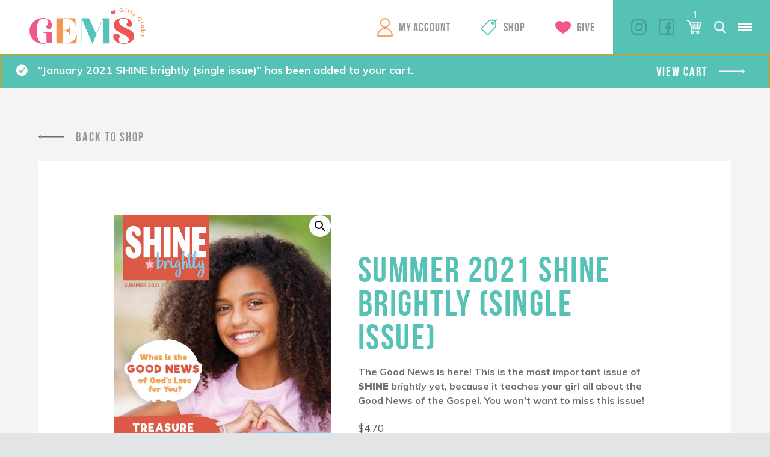

--- FILE ---
content_type: text/html; charset=UTF-8
request_url: https://canada.gemsgc.org/product/summer-shine-2021-brightly-single-issue/?add-to-cart=4315
body_size: 13623
content:
<!DOCTYPE html>
<!-- Website by TBX https://wearetbx.com -->
<html>
<head>
	<!-- Google Tag Manager -->
	<script>(function(w,d,s,l,i){w[l]=w[l]||[];w[l].push({'gtm.start':
	new Date().getTime(),event:'gtm.js'});var f=d.getElementsByTagName(s)[0],
	j=d.createElement(s),dl=l!='dataLayer'?'&l='+l:'';j.async=true;j.src=
	'https://www.googletagmanager.com/gtm.js?id='+i+dl;f.parentNode.insertBefore(j,f);
	})(window,document,'script','dataLayer','GTM-NPMRQ97');</script>
	<!-- End Google Tag Manager -->
	<meta charset="utf-8">
    <meta http-equiv="x-ua-compatible" content="IE=Edge">
    <meta name="viewport" content="width=device-width, initial-scale=1">
    <link rel="shortcut icon" href="https://canada.gemsgc.org/wp-content/themes/gems/favicon.ico" />
	<meta name='robots' content='index, follow, max-image-preview:large, max-snippet:-1, max-video-preview:-1' />

	<!-- This site is optimized with the Yoast SEO plugin v26.6 - https://yoast.com/wordpress/plugins/seo/ -->
	<title>Summer 2021 SHINE brightly (single issue) | GEMS Girls&#039; Clubs</title>
	<link rel="canonical" href="https://canada.gemsgc.org/product/summer-shine-2021-brightly-single-issue/" />
	<meta property="og:locale" content="en_US" />
	<meta property="og:type" content="article" />
	<meta property="og:title" content="Summer 2021 SHINE brightly (single issue) | GEMS Girls&#039; Clubs" />
	<meta property="og:description" content="The Good News is here! This is the most important issue of SHINE brightly yet, because it teaches your girl all about the Good News of the Gospel. You won’t want to miss this issue!" />
	<meta property="og:url" content="https://canada.gemsgc.org/product/summer-shine-2021-brightly-single-issue/" />
	<meta property="og:site_name" content="GEMS Girls&#039; Clubs" />
	<meta property="article:modified_time" content="2021-05-06T14:30:16+00:00" />
	<meta property="og:image" content="https://canada.gemsgc.org/wp-content/uploads/2019/05/SHINEbrightly_Summer21.jpg" />
	<meta property="og:image:width" content="576" />
	<meta property="og:image:height" content="792" />
	<meta property="og:image:type" content="image/jpeg" />
	<meta name="twitter:card" content="summary_large_image" />
	<meta name="twitter:label1" content="Est. reading time" />
	<meta name="twitter:data1" content="1 minute" />
	<script type="application/ld+json" class="yoast-schema-graph">{"@context":"https://schema.org","@graph":[{"@type":"WebPage","@id":"https://canada.gemsgc.org/product/summer-shine-2021-brightly-single-issue/","url":"https://canada.gemsgc.org/product/summer-shine-2021-brightly-single-issue/","name":"Summer 2021 SHINE brightly (single issue) | GEMS Girls&#039; Clubs","isPartOf":{"@id":"https://canada.gemsgc.org/#website"},"primaryImageOfPage":{"@id":"https://canada.gemsgc.org/product/summer-shine-2021-brightly-single-issue/#primaryimage"},"image":{"@id":"https://canada.gemsgc.org/product/summer-shine-2021-brightly-single-issue/#primaryimage"},"thumbnailUrl":"https://canada.gemsgc.org/wp-content/uploads/2019/05/SHINEbrightly_Summer21.jpg","datePublished":"2019-05-28T12:55:19+00:00","dateModified":"2021-05-06T14:30:16+00:00","breadcrumb":{"@id":"https://canada.gemsgc.org/product/summer-shine-2021-brightly-single-issue/#breadcrumb"},"inLanguage":"en-US","potentialAction":[{"@type":"ReadAction","target":["https://canada.gemsgc.org/product/summer-shine-2021-brightly-single-issue/"]}]},{"@type":"ImageObject","inLanguage":"en-US","@id":"https://canada.gemsgc.org/product/summer-shine-2021-brightly-single-issue/#primaryimage","url":"https://canada.gemsgc.org/wp-content/uploads/2019/05/SHINEbrightly_Summer21.jpg","contentUrl":"https://canada.gemsgc.org/wp-content/uploads/2019/05/SHINEbrightly_Summer21.jpg","width":576,"height":792},{"@type":"BreadcrumbList","@id":"https://canada.gemsgc.org/product/summer-shine-2021-brightly-single-issue/#breadcrumb","itemListElement":[{"@type":"ListItem","position":1,"name":"Home","item":"https://canada.gemsgc.org/"},{"@type":"ListItem","position":2,"name":"Summer 2021 SHINE brightly (single issue)"}]},{"@type":"WebSite","@id":"https://canada.gemsgc.org/#website","url":"https://canada.gemsgc.org/","name":"GEMS Girls&#039; Clubs","description":"","potentialAction":[{"@type":"SearchAction","target":{"@type":"EntryPoint","urlTemplate":"https://canada.gemsgc.org/?s={search_term_string}"},"query-input":{"@type":"PropertyValueSpecification","valueRequired":true,"valueName":"search_term_string"}}],"inLanguage":"en-US"}]}</script>
	<!-- / Yoast SEO plugin. -->


<link rel="alternate" type="application/rss+xml" title="GEMS Girls&#039; Clubs &raquo; Summer 2021 SHINE brightly (single issue) Comments Feed" href="https://canada.gemsgc.org/product/summer-shine-2021-brightly-single-issue/feed/" />
<link rel="alternate" title="oEmbed (JSON)" type="application/json+oembed" href="https://canada.gemsgc.org/wp-json/oembed/1.0/embed?url=https%3A%2F%2Fcanada.gemsgc.org%2Fproduct%2Fsummer-shine-2021-brightly-single-issue%2F" />
<link rel="alternate" title="oEmbed (XML)" type="text/xml+oembed" href="https://canada.gemsgc.org/wp-json/oembed/1.0/embed?url=https%3A%2F%2Fcanada.gemsgc.org%2Fproduct%2Fsummer-shine-2021-brightly-single-issue%2F&#038;format=xml" />
<style id='wp-img-auto-sizes-contain-inline-css' type='text/css'>
img:is([sizes=auto i],[sizes^="auto," i]){contain-intrinsic-size:3000px 1500px}
/*# sourceURL=wp-img-auto-sizes-contain-inline-css */
</style>
<style id='wp-emoji-styles-inline-css' type='text/css'>

	img.wp-smiley, img.emoji {
		display: inline !important;
		border: none !important;
		box-shadow: none !important;
		height: 1em !important;
		width: 1em !important;
		margin: 0 0.07em !important;
		vertical-align: -0.1em !important;
		background: none !important;
		padding: 0 !important;
	}
/*# sourceURL=wp-emoji-styles-inline-css */
</style>
<style id='wp-block-library-inline-css' type='text/css'>
:root{--wp-block-synced-color:#7a00df;--wp-block-synced-color--rgb:122,0,223;--wp-bound-block-color:var(--wp-block-synced-color);--wp-editor-canvas-background:#ddd;--wp-admin-theme-color:#007cba;--wp-admin-theme-color--rgb:0,124,186;--wp-admin-theme-color-darker-10:#006ba1;--wp-admin-theme-color-darker-10--rgb:0,107,160.5;--wp-admin-theme-color-darker-20:#005a87;--wp-admin-theme-color-darker-20--rgb:0,90,135;--wp-admin-border-width-focus:2px}@media (min-resolution:192dpi){:root{--wp-admin-border-width-focus:1.5px}}.wp-element-button{cursor:pointer}:root .has-very-light-gray-background-color{background-color:#eee}:root .has-very-dark-gray-background-color{background-color:#313131}:root .has-very-light-gray-color{color:#eee}:root .has-very-dark-gray-color{color:#313131}:root .has-vivid-green-cyan-to-vivid-cyan-blue-gradient-background{background:linear-gradient(135deg,#00d084,#0693e3)}:root .has-purple-crush-gradient-background{background:linear-gradient(135deg,#34e2e4,#4721fb 50%,#ab1dfe)}:root .has-hazy-dawn-gradient-background{background:linear-gradient(135deg,#faaca8,#dad0ec)}:root .has-subdued-olive-gradient-background{background:linear-gradient(135deg,#fafae1,#67a671)}:root .has-atomic-cream-gradient-background{background:linear-gradient(135deg,#fdd79a,#004a59)}:root .has-nightshade-gradient-background{background:linear-gradient(135deg,#330968,#31cdcf)}:root .has-midnight-gradient-background{background:linear-gradient(135deg,#020381,#2874fc)}:root{--wp--preset--font-size--normal:16px;--wp--preset--font-size--huge:42px}.has-regular-font-size{font-size:1em}.has-larger-font-size{font-size:2.625em}.has-normal-font-size{font-size:var(--wp--preset--font-size--normal)}.has-huge-font-size{font-size:var(--wp--preset--font-size--huge)}.has-text-align-center{text-align:center}.has-text-align-left{text-align:left}.has-text-align-right{text-align:right}.has-fit-text{white-space:nowrap!important}#end-resizable-editor-section{display:none}.aligncenter{clear:both}.items-justified-left{justify-content:flex-start}.items-justified-center{justify-content:center}.items-justified-right{justify-content:flex-end}.items-justified-space-between{justify-content:space-between}.screen-reader-text{border:0;clip-path:inset(50%);height:1px;margin:-1px;overflow:hidden;padding:0;position:absolute;width:1px;word-wrap:normal!important}.screen-reader-text:focus{background-color:#ddd;clip-path:none;color:#444;display:block;font-size:1em;height:auto;left:5px;line-height:normal;padding:15px 23px 14px;text-decoration:none;top:5px;width:auto;z-index:100000}html :where(.has-border-color){border-style:solid}html :where([style*=border-top-color]){border-top-style:solid}html :where([style*=border-right-color]){border-right-style:solid}html :where([style*=border-bottom-color]){border-bottom-style:solid}html :where([style*=border-left-color]){border-left-style:solid}html :where([style*=border-width]){border-style:solid}html :where([style*=border-top-width]){border-top-style:solid}html :where([style*=border-right-width]){border-right-style:solid}html :where([style*=border-bottom-width]){border-bottom-style:solid}html :where([style*=border-left-width]){border-left-style:solid}html :where(img[class*=wp-image-]){height:auto;max-width:100%}:where(figure){margin:0 0 1em}html :where(.is-position-sticky){--wp-admin--admin-bar--position-offset:var(--wp-admin--admin-bar--height,0px)}@media screen and (max-width:600px){html :where(.is-position-sticky){--wp-admin--admin-bar--position-offset:0px}}
/*wp_block_styles_on_demand_placeholder:6958f5153ef1c*/
/*# sourceURL=wp-block-library-inline-css */
</style>
<style id='classic-theme-styles-inline-css' type='text/css'>
/*! This file is auto-generated */
.wp-block-button__link{color:#fff;background-color:#32373c;border-radius:9999px;box-shadow:none;text-decoration:none;padding:calc(.667em + 2px) calc(1.333em + 2px);font-size:1.125em}.wp-block-file__button{background:#32373c;color:#fff;text-decoration:none}
/*# sourceURL=/wp-includes/css/classic-themes.min.css */
</style>
<link rel='stylesheet' id='photoswipe-css' href='https://canada.gemsgc.org/wp-content/plugins/woocommerce/assets/css/photoswipe/photoswipe.min.css?ver=10.4.3' type='text/css' media='all' />
<link rel='stylesheet' id='photoswipe-default-skin-css' href='https://canada.gemsgc.org/wp-content/plugins/woocommerce/assets/css/photoswipe/default-skin/default-skin.min.css?ver=10.4.3' type='text/css' media='all' />
<link rel='stylesheet' id='woocommerce-layout-css' href='https://canada.gemsgc.org/wp-content/plugins/woocommerce/assets/css/woocommerce-layout.css?ver=10.4.3' type='text/css' media='all' />
<link rel='stylesheet' id='woocommerce-smallscreen-css' href='https://canada.gemsgc.org/wp-content/plugins/woocommerce/assets/css/woocommerce-smallscreen.css?ver=10.4.3' type='text/css' media='only screen and (max-width: 768px)' />
<link rel='stylesheet' id='woocommerce-general-css' href='https://canada.gemsgc.org/wp-content/plugins/woocommerce/assets/css/woocommerce.css?ver=10.4.3' type='text/css' media='all' />
<style id='woocommerce-inline-inline-css' type='text/css'>
.woocommerce form .form-row .required { visibility: visible; }
/*# sourceURL=woocommerce-inline-inline-css */
</style>
<link rel='stylesheet' id='wc-memberships-frontend-css' href='https://canada.gemsgc.org/wp-content/plugins/woocommerce-memberships/assets/css/frontend/wc-memberships-frontend.min.css?ver=1.26.9' type='text/css' media='all' />
<link rel='stylesheet' id='tbx-style-css' href='https://canada.gemsgc.org/wp-content/themes/gems/css/main.css?ver=45.30' type='text/css' media='all' />
<script type="text/javascript" src="https://canada.gemsgc.org/wp-includes/js/jquery/jquery.min.js?ver=3.7.1" id="jquery-core-js"></script>
<script type="text/javascript" src="https://canada.gemsgc.org/wp-includes/js/jquery/jquery-migrate.min.js?ver=3.4.1" id="jquery-migrate-js"></script>
<script type="text/javascript" src="https://canada.gemsgc.org/wp-content/plugins/woocommerce/assets/js/jquery-blockui/jquery.blockUI.min.js?ver=2.7.0-wc.10.4.3" id="wc-jquery-blockui-js" defer="defer" data-wp-strategy="defer"></script>
<script type="text/javascript" id="wc-add-to-cart-js-extra">
/* <![CDATA[ */
var wc_add_to_cart_params = {"ajax_url":"/wp-admin/admin-ajax.php","wc_ajax_url":"/?wc-ajax=%%endpoint%%","i18n_view_cart":"View cart","cart_url":"https://canada.gemsgc.org/cart/","is_cart":"","cart_redirect_after_add":"no"};
//# sourceURL=wc-add-to-cart-js-extra
/* ]]> */
</script>
<script type="text/javascript" src="https://canada.gemsgc.org/wp-content/plugins/woocommerce/assets/js/frontend/add-to-cart.min.js?ver=10.4.3" id="wc-add-to-cart-js" defer="defer" data-wp-strategy="defer"></script>
<script type="text/javascript" src="https://canada.gemsgc.org/wp-content/plugins/woocommerce/assets/js/zoom/jquery.zoom.min.js?ver=1.7.21-wc.10.4.3" id="wc-zoom-js" defer="defer" data-wp-strategy="defer"></script>
<script type="text/javascript" src="https://canada.gemsgc.org/wp-content/plugins/woocommerce/assets/js/flexslider/jquery.flexslider.min.js?ver=2.7.2-wc.10.4.3" id="wc-flexslider-js" defer="defer" data-wp-strategy="defer"></script>
<script type="text/javascript" src="https://canada.gemsgc.org/wp-content/plugins/woocommerce/assets/js/photoswipe/photoswipe.min.js?ver=4.1.1-wc.10.4.3" id="wc-photoswipe-js" defer="defer" data-wp-strategy="defer"></script>
<script type="text/javascript" src="https://canada.gemsgc.org/wp-content/plugins/woocommerce/assets/js/photoswipe/photoswipe-ui-default.min.js?ver=4.1.1-wc.10.4.3" id="wc-photoswipe-ui-default-js" defer="defer" data-wp-strategy="defer"></script>
<script type="text/javascript" id="wc-single-product-js-extra">
/* <![CDATA[ */
var wc_single_product_params = {"i18n_required_rating_text":"Please select a rating","i18n_rating_options":["1 of 5 stars","2 of 5 stars","3 of 5 stars","4 of 5 stars","5 of 5 stars"],"i18n_product_gallery_trigger_text":"View full-screen image gallery","review_rating_required":"yes","flexslider":{"rtl":false,"animation":"slide","smoothHeight":true,"directionNav":false,"controlNav":"thumbnails","slideshow":false,"animationSpeed":500,"animationLoop":false,"allowOneSlide":false},"zoom_enabled":"1","zoom_options":[],"photoswipe_enabled":"1","photoswipe_options":{"shareEl":false,"closeOnScroll":false,"history":false,"hideAnimationDuration":0,"showAnimationDuration":0},"flexslider_enabled":"1"};
//# sourceURL=wc-single-product-js-extra
/* ]]> */
</script>
<script type="text/javascript" src="https://canada.gemsgc.org/wp-content/plugins/woocommerce/assets/js/frontend/single-product.min.js?ver=10.4.3" id="wc-single-product-js" defer="defer" data-wp-strategy="defer"></script>
<script type="text/javascript" src="https://canada.gemsgc.org/wp-content/plugins/woocommerce/assets/js/js-cookie/js.cookie.min.js?ver=2.1.4-wc.10.4.3" id="wc-js-cookie-js" defer="defer" data-wp-strategy="defer"></script>
<script type="text/javascript" id="woocommerce-js-extra">
/* <![CDATA[ */
var woocommerce_params = {"ajax_url":"/wp-admin/admin-ajax.php","wc_ajax_url":"/?wc-ajax=%%endpoint%%","i18n_password_show":"Show password","i18n_password_hide":"Hide password"};
//# sourceURL=woocommerce-js-extra
/* ]]> */
</script>
<script type="text/javascript" src="https://canada.gemsgc.org/wp-content/plugins/woocommerce/assets/js/frontend/woocommerce.min.js?ver=10.4.3" id="woocommerce-js" defer="defer" data-wp-strategy="defer"></script>
<link rel="https://api.w.org/" href="https://canada.gemsgc.org/wp-json/" /><link rel="alternate" title="JSON" type="application/json" href="https://canada.gemsgc.org/wp-json/wp/v2/product/4582" /><meta name="generator" content="WordPress 6.9" />
<meta name="generator" content="WooCommerce 10.4.3" />
<link rel='shortlink' href='https://canada.gemsgc.org/?p=4582' />
	<noscript><style>.woocommerce-product-gallery{ opacity: 1 !important; }</style></noscript>
		<script type="text/javascript">
		//<![CDATA[
		var tbx_site_url = 'https://canada.gemsgc.org';
		var tbx_theme_url = 'https://canada.gemsgc.org/wp-content/themes/gems';
		var tbx_ajax_url = 'https://canada.gemsgc.org/wp-admin/admin-ajax.php';
		//]]>
	</script>
			<link href="https://fonts.googleapis.com/css?family=Muli:400,700,700i,800,900,900i" rel="stylesheet">
</head>
<body class="wp-singular product-template-default single single-product postid-4582 wp-theme-gems theme-gems woocommerce woocommerce-page woocommerce-no-js">
	<!-- Google Tag Manager (noscript) -->
	<noscript><iframe src="https://www.googletagmanager.com/ns.html?id=GTM-NPMRQ97"
	height="0" width="0" style="display:none;visibility:hidden"></iframe></noscript>
	<!-- End Google Tag Manager (noscript) -->
	<div class="viewport">

		<header class="header-wrap">
							<a href="https://gemsgc.org" class="logo">GEMS Girls&#039; Clubs</a>
						<div class="header-right">

				<nav class="main-nav">
					<ul id="menu-main-menu" class="menu reset"><li id="menu-item-11" class="my-account menu-item menu-item-type-custom menu-item-object-custom menu-item-11"><a href="https://canada.gemsgc.org/my-account/">My Account</a></li>
<li id="menu-item-12" class="shop menu-item menu-item-type-custom menu-item-object-custom menu-item-12"><a href="https://canada.gemsgc.org/shop/">Shop</a></li>
<li id="menu-item-13" class="give menu-item menu-item-type-custom menu-item-object-custom menu-item-13"><a href="https://gemsgc.org/give/">Give</a></li>
</ul>				</nav>
				<div class="right">
					<nav class="right-nav">
						<ul id="menu-main-right-menu" class="menu reset"><li id="menu-item-15" class="menu-item menu-item-type-custom menu-item-object-custom menu-item-15"><a href="http://gemsgc.org/why-gems/">Begin Today</a></li>
</ul>					</nav>
					<nav class="social-nav">
						<ul id="menu-social-menu" class="menu"><li id="menu-item-9" class="instagram menu-item menu-item-type-custom menu-item-object-custom menu-item-9"><a target="_blank" href="https://www.instagram.com/gemsgirlsclubs/">Instagram</a></li>
<li id="menu-item-10" class="facebook menu-item menu-item-type-custom menu-item-object-custom menu-item-10"><a target="_blank" href="https://www.facebook.com/GEMSGirlsClubs/">Facebook</a></li>
<li id="menu-item-5689" class="twitter menu-item menu-item-type-custom menu-item-object-custom menu-item-5689"><a href="https://twitter.com/GEMSGirlsClubs/">Twitter</a></li>
</ul>					</nav>
											<div class="cart">
							<a href="https://canada.gemsgc.org/cart/" class="cart-icon"><span class="contents">1</span></a>
						</div>
										<div class="search">
						<a href="https://canada.gemsgc.org/?s=" class="search-icon"></a>
					</div>
					<div class="mobile-menu-toggle">
						<a href="#" class="toggle" rel="nofollow">
							<div class="inner">
								<span></span>
								<span></span>
								<span></span>
							</div>
						</a>
					</div>
				</div>
			</div>
		</header>

	<main class="page-wrap">
	
									<div class="woocommerce-notices-wrapper">
	<div class="woocommerce-message" role="alert">
		&ldquo;January 2021 SHINE brightly (single issue)&rdquo; has been added to your cart. <a href="https://canada.gemsgc.org/cart/" class="button wc-forward">View cart</a>	</div>
</div><div id="product-4582" class="product type-product post-4582 status-publish first instock product_cat-magazines product_cat-shine-brightly product_tag-shine-brightly has-post-thumbnail taxable shipping-taxable purchasable product-type-simple">

		<section class="gsc-back">
					<a href="https://canada.gemsgc.org/shop/" class="back-btn link">Back To Shop</a>
			</section>

	<section class="gsc-product_info">
		<div class="woocommerce-product-gallery woocommerce-product-gallery--with-images woocommerce-product-gallery--columns-4 images" data-columns="4" style="opacity: 0; transition: opacity .25s ease-in-out;">
	<div class="woocommerce-product-gallery__wrapper">
		<div data-thumb="https://canada.gemsgc.org/wp-content/uploads/2019/05/SHINEbrightly_Summer21-100x100.jpg" data-thumb-alt="Summer 2021 SHINE brightly (single issue)" data-thumb-srcset="https://canada.gemsgc.org/wp-content/uploads/2019/05/SHINEbrightly_Summer21-100x100.jpg 100w, https://canada.gemsgc.org/wp-content/uploads/2019/05/SHINEbrightly_Summer21-150x150.jpg 150w, https://canada.gemsgc.org/wp-content/uploads/2019/05/SHINEbrightly_Summer21-450x450.jpg 450w, https://canada.gemsgc.org/wp-content/uploads/2019/05/SHINEbrightly_Summer21-560x560.jpg 560w, https://canada.gemsgc.org/wp-content/uploads/2019/05/SHINEbrightly_Summer21-230x230.jpg 230w, https://canada.gemsgc.org/wp-content/uploads/2019/05/SHINEbrightly_Summer21-300x300.jpg 300w"  data-thumb-sizes="(max-width: 100px) 100vw, 100px" class="woocommerce-product-gallery__image"><a href="https://canada.gemsgc.org/wp-content/uploads/2019/05/SHINEbrightly_Summer21.jpg"><img width="576" height="792" src="https://canada.gemsgc.org/wp-content/uploads/2019/05/SHINEbrightly_Summer21.jpg" class="wp-post-image" alt="Summer 2021 SHINE brightly (single issue)" data-caption="" data-src="https://canada.gemsgc.org/wp-content/uploads/2019/05/SHINEbrightly_Summer21.jpg" data-large_image="https://canada.gemsgc.org/wp-content/uploads/2019/05/SHINEbrightly_Summer21.jpg" data-large_image_width="576" data-large_image_height="792" decoding="async" fetchpriority="high" /></a></div>	</div>
</div>

		<div class="summary entry-summary">
			<h1 class="product_title entry-title headline small teal">Summer 2021 SHINE brightly (single issue)</h1><div class="woocommerce-product-details__short-description copy">
	<p>The Good News is here! This is the most important issue of <strong>SHINE</strong><em> brightly</em> yet, because it teaches your girl all about the Good News of the Gospel. You won’t want to miss this issue!</p>
</div>
<p class="price"><span class="woocommerce-Price-amount amount"><bdi><span class="woocommerce-Price-currencySymbol">&#36;</span>4.70</bdi></span></p>

	
	
		
					<form class="cart" action="https://canada.gemsgc.org/product/summer-shine-2021-brightly-single-issue/" method="post" enctype='multipart/form-data'>
				
			
			<div class="quantity">
		<label class="screen-reader-text" for="quantity_6958f51551312">Summer 2021 SHINE brightly (single issue) quantity</label>
	<input
		type="number"
				id="quantity_6958f51551312"
		class="input-text qty text"
		name="quantity"
		value="1"
		aria-label="Product quantity"
				min="1"
							step="1"
			placeholder=""
			inputmode="numeric"
			autocomplete="off"
			/>
	</div>

			<button type="submit" name="add-to-cart" value="4582" class="single_add_to_cart_button btn text-teal link">Add to cart</button>

					</form>

	
	
		</div>
	</section>

	
	
	<section class="related products">

		<h2 class="headline medium red">Related products</h2>

		<ul class="products columns-3">

			
								<li class="related-product">
										<div class="vertical-center">
						<div class="cell">
							<div class="inner-content-wrap">
								<a href="https://canada.gemsgc.org/product/january-sparkle-single-issue/?referrer=https%3A%2F%2Fcanada.gemsgc.org%2Fproduct%2Fsummer-shine-2021-brightly-single-issue%2F">
									<div class="product-image">
										<img src="https://canada.gemsgc.org/wp-content/uploads/2019/01/SPARKLE-Jan_Feb2021-171x235.jpg">
									</div>
									<h2>January/February 2021 Sparkle (single issue)</h2>
									<span class="price"><span class="woocommerce-Price-amount amount"><bdi><span class="woocommerce-Price-currencySymbol">&#36;</span>4.99</bdi></span></span>
								</a>
																											<div class="add-to-cart">
											<a href="https://canada.gemsgc.org/product/summer-shine-2021-brightly-single-issue/?add-to-cart=4331" data-quantity="1" class="btn text-teal link">Add To Cart</a>
										</div>
																								</div>
						</div>
					</div>
				</li>

			
								<li class="related-product">
										<div class="vertical-center">
						<div class="cell">
							<div class="inner-content-wrap">
								<a href="https://canada.gemsgc.org/product/december-2021-shine-brightly-single-issue/?referrer=https%3A%2F%2Fcanada.gemsgc.org%2Fproduct%2Fsummer-shine-2021-brightly-single-issue%2F">
									<div class="product-image">
										<img src="https://canada.gemsgc.org/wp-content/uploads/2019/01/SHINEbrightly_December21_cover-180x235.png">
									</div>
									<h2>December 2021 SHINE brightly (single issue)</h2>
									<span class="price"><span class="woocommerce-Price-amount amount"><bdi><span class="woocommerce-Price-currencySymbol">&#36;</span>4.70</bdi></span></span>
								</a>
																											<div class="add-to-cart">
											<a href="https://canada.gemsgc.org/product/summer-shine-2021-brightly-single-issue/?add-to-cart=4314" data-quantity="1" class="btn text-teal link">Add To Cart</a>
										</div>
																								</div>
						</div>
					</div>
				</li>

			
								<li class="related-product">
										<div class="vertical-center">
						<div class="cell">
							<div class="inner-content-wrap">
								<a href="https://canada.gemsgc.org/product/april-2021-shine-brightly-single-issue/?referrer=https%3A%2F%2Fcanada.gemsgc.org%2Fproduct%2Fsummer-shine-2021-brightly-single-issue%2F">
									<div class="product-image">
										<img src="https://canada.gemsgc.org/wp-content/uploads/2019/03/SHINEbrightly_April21-171x235.jpg">
									</div>
									<h2>April 2021 SHINE brightly (single issue)</h2>
									<span class="price"><span class="woocommerce-Price-amount amount"><bdi><span class="woocommerce-Price-currencySymbol">&#36;</span>4.70</bdi></span></span>
								</a>
																											<div class="add-to-cart">
											<a href="https://canada.gemsgc.org/product/summer-shine-2021-brightly-single-issue/?add-to-cart=4379" data-quantity="1" class="btn text-teal link">Add To Cart</a>
										</div>
																								</div>
						</div>
					</div>
				</li>

			
		</ul>

	</section>

</div>

					
	</main>

			<div class="newsletter-wrap">
				<form id="emailsignupform" class="footer-signup-form" action="https://us7.list-manage.com/subscribe?u=182f975646662adfdf69a6c3c&id=ee42988be8" method="post">
					<label for="email">GEMS Girls' Clubs, Newsletter Signup</label>
					<input id="email" type="email" name="EMAIL" value="" placeholder="YOUR EMAIL HERE" class="email text required" required>
					<button type="submit" name="submit" class="btn text-teal link">Submit</button>
				</form>
			</div>

			<footer class="footer-wrap">
				<div class="sharing">
					<a href="https://canada.gemsgc.org/grownup-resources/sharing-jesus/">
						<span class="btn text-gray">Sharing Jesus</span>
					</a>
				</div>
				<div class="right-wrap">
					<div class="left">
						<nav class="footer-nav">
							<ul id="menu-footer-menu" class="menu reset"><li id="menu-item-6" class="menu-item menu-item-type-custom menu-item-object-custom menu-item-6"><a href="https://gemsgc.org/prayer-requests/">Prayer Request</a></li>
<li id="menu-item-7" class="menu-item menu-item-type-custom menu-item-object-custom menu-item-7"><a href="https://gemsgc.org/give/">Support GEMS</a></li>
<li id="menu-item-8" class="menu-item menu-item-type-custom menu-item-object-custom menu-item-8"><a href="https://gemsgc.org/faq/">FAQ</a></li>
<li id="menu-item-4237" class="menu-item menu-item-type-custom menu-item-object-custom menu-item-4237"><a href="https://gemsgc.org/contact/privacy-policy/">Privacy Policy</a></li>
<li id="menu-item-4238" class="menu-item menu-item-type-custom menu-item-object-custom menu-item-4238"><a href="https://gemsgc.org/contact/terms/">Terms</a></li>
</ul>						</nav>
						<nav class="logo-nav">
							<ul id="menu-footer-logo-menu" class="menu reset"><li id="menu-item-4233" class="barnabas menu-item menu-item-type-custom menu-item-object-custom menu-item-4233"><a href="https://www.barnabasfoundation.com/">Barnabas</a></li>
<li id="menu-item-4234" class="efca menu-item menu-item-type-custom menu-item-object-custom menu-item-4234"><a href="http://www.ecfa.org/">ECFA</a></li>
<li id="menu-item-4236" class="epa menu-item menu-item-type-custom menu-item-object-custom menu-item-4236"><a href="#">EPA</a></li>
</ul>						</nav>
					</div>
					<div class="right">
						<nav class="social-nav">
							<ul id="menu-social-menu-1" class="menu reset"><li class="instagram menu-item menu-item-type-custom menu-item-object-custom menu-item-9"><a target="_blank" href="https://www.instagram.com/gemsgirlsclubs/">Instagram</a></li>
<li class="facebook menu-item menu-item-type-custom menu-item-object-custom menu-item-10"><a target="_blank" href="https://www.facebook.com/GEMSGirlsClubs/">Facebook</a></li>
<li class="twitter menu-item menu-item-type-custom menu-item-object-custom menu-item-5689"><a href="https://twitter.com/GEMSGirlsClubs/">Twitter</a></li>
</ul>						</nav>
						<div class="info">
							<p class="copyright">Copyright &copy; 2026</p>
							<div class="craftedbytbx"><a href="https://wearetbx.com"><img src="https://canada.gemsgc.org/wp-content/themes/gems/svg/crafted-by-tbx.svg" alt="Crafted by TBX of Grand Rapids, Michigan" height="14" width="60" /></a></div>
						</div>
					</div>
				</div>
			</footer>

			<div class="gs-loading_overlay"></div>

			<div class="gs-video_overlay">
		        <div class="video-overlay">
		            <a href="#" class="video-close"></a>
		        </div>
		        <div class="centered">
		            <div class="cell">
		                <iframe id="gems-player" src="" width="500" height="194" frameborder="0" webkitallowfullscreen mozallowfullscreen allowfullscreen></iframe>
		            </div>
		        </div>
		    </div>

			<div class="mobile-menu">
	<div class="inner-wrap">
		<div class="left">
			<nav class="mobile-nav">
				<ul id="menu-mobile-menu" class="menu reset"><li id="menu-item-18" class="menu-item menu-item-type-custom menu-item-object-custom menu-item-18"><a href="http://gemsgc.org/why-gems/">Begin Today</a></li>
<li id="menu-item-5705" class="menu-item menu-item-type-custom menu-item-object-custom menu-item-5705"><a target="_blank" href="https://gemsonthego.org">GEMS On The GO</a></li>
<li id="menu-item-19" class="menu-item menu-item-type-custom menu-item-object-custom menu-item-19"><a target="_blank" href="https://gemsonthego.org/moms-mentors/">Moms &#038; Mentors</a></li>
<li id="menu-item-20" class="menu-item menu-item-type-custom menu-item-object-custom menu-item-20"><a href="https://gemsgc.org/about/">About</a></li>
<li id="menu-item-21" class="menu-item menu-item-type-custom menu-item-object-custom menu-item-21"><a href="https://gemsgc.org/contact/">Contact</a></li>
<li id="menu-item-22" class="my-account menu-item menu-item-type-custom menu-item-object-custom menu-item-22"><a href="https://canada.gemsgc.org/my-account/">My Account</a></li>
<li id="menu-item-23" class="shop menu-item menu-item-type-custom menu-item-object-custom menu-item-23"><a href="https://gemsgc.org/store/">Shop</a></li>
<li id="menu-item-24" class="give menu-item menu-item-type-custom menu-item-object-custom menu-item-24"><a href="https://gemsgc.org/give/">Give</a></li>
<li id="menu-item-3593" class="cart menu-item menu-item-type-post_type menu-item-object-page menu-item-3593"><a href="https://canada.gemsgc.org/cart/">Cart</a></li>
<li id="menu-item-25" class="find-a-club menu-item menu-item-type-custom menu-item-object-custom menu-item-25"><a href="https://gemsgc.org/find-a-club/">Find A Club</a></li>
</ul>			</nav>
			<nav class="social-nav">
				<ul id="menu-social-menu-2" class="menu"><li class="instagram menu-item menu-item-type-custom menu-item-object-custom menu-item-9"><a target="_blank" href="https://www.instagram.com/gemsgirlsclubs/">Instagram</a></li>
<li class="facebook menu-item menu-item-type-custom menu-item-object-custom menu-item-10"><a target="_blank" href="https://www.facebook.com/GEMSGirlsClubs/">Facebook</a></li>
<li class="twitter menu-item menu-item-type-custom menu-item-object-custom menu-item-5689"><a href="https://twitter.com/GEMSGirlsClubs/">Twitter</a></li>
</ul>			</nav>
		</div>
		<div class="right">
			<nav class="menu-mobile-menu-extras-container"><ul id="menu-mobile-menu-extras" class="menu reset"><li id="menu-item-48" class="menu-item menu-item-type-custom menu-item-object-custom menu-item-48"><a href="http://gemsgc.org/why-gems/">Begin Today</a></li>
<li id="menu-item-49" class="menu-item menu-item-type-custom menu-item-object-custom menu-item-49"><a target="_blank" href="https://gemsonthego.org/moms-mentors/">Moms and Mentors</a></li>
<li id="menu-item-50" class="menu-item menu-item-type-custom menu-item-object-custom menu-item-50"><a href="https://gemsgc.org/about/">About</a></li>
<li id="menu-item-51" class="menu-item menu-item-type-custom menu-item-object-custom menu-item-51"><a href="https://gemsgc.org/contact/">Contact</a></li>
<li id="menu-item-26" class="menu-item menu-item-type-custom menu-item-object-custom menu-item-has-children menu-item-26"><a target="_blank" href="http://gemsonthego.org">For Girls</a>
<ul class="sub-menu">
	<li id="menu-item-4218" class="menu-item menu-item-type-custom menu-item-object-custom menu-item-4218"><a target="_blank" href="http://gemsonthego.org">For Girls Overview</a></li>
	<li id="menu-item-6435" class="menu-item menu-item-type-custom menu-item-object-custom menu-item-6435"><a href="https://gemsgc.org/shinebrightlybox/">ShineBrightly Box</a></li>
	<li id="menu-item-5627" class="menu-item menu-item-type-custom menu-item-object-custom menu-item-5627"><a href="https://refyne.org">ReFyne &#8211; App for Girls</a></li>
	<li id="menu-item-9498" class="menu-item menu-item-type-custom menu-item-object-custom menu-item-9498"><a href="https://gemsonthego.org/girls-resources/?filter=recipes">Recipes</a></li>
	<li id="menu-item-9499" class="menu-item menu-item-type-custom menu-item-object-custom menu-item-9499"><a href="https://gemsonthego.org/girls-resources/?filter=crafts">Crafts</a></li>
	<li id="menu-item-31" class="menu-item menu-item-type-custom menu-item-object-custom menu-item-31"><a href="https://gemsonthego.org/girls-resources/?filter=more-fun">Downloadables &#038; Printables</a></li>
</ul>
</li>
<li id="menu-item-32" class="menu-item menu-item-type-custom menu-item-object-custom menu-item-has-children menu-item-32"><a href="https://gemsgc.org/why-gems/">Grown-Ups</a>
<ul class="sub-menu">
	<li id="menu-item-4219" class="menu-item menu-item-type-custom menu-item-object-custom menu-item-4219"><a href="https://gemsgc.org/why-gems/">Grown-Ups Overview</a></li>
	<li id="menu-item-7575" class="menu-item menu-item-type-custom menu-item-object-custom menu-item-7575"><a href="https://gemsgc.org/why-gems/">Why GEMS</a></li>
	<li id="menu-item-33" class="menu-item menu-item-type-custom menu-item-object-custom menu-item-33"><a href="https://gemsgc.org/start-a-club/">Club Information</a></li>
	<li id="menu-item-34" class="menu-item menu-item-type-custom menu-item-object-custom menu-item-34"><a href="https://gemsgc.org/start-up-information/">Start A Club</a></li>
	<li id="menu-item-7576" class="menu-item menu-item-type-custom menu-item-object-custom menu-item-7576"><a href="https://gemsgc.org/find-a-club/">Find A Club</a></li>
	<li id="menu-item-6370" class="menu-item menu-item-type-custom menu-item-object-custom menu-item-6370"><a href="https://gemsgc.org/uandme/">U &#038; ME</a></li>
	<li id="menu-item-6371" class="menu-item menu-item-type-custom menu-item-object-custom menu-item-6371"><a href="https://gemsonthego.org/moms-mentors/">Mom &#038; Mentors</a></li>
	<li id="menu-item-6372" class="menu-item menu-item-type-custom menu-item-object-custom menu-item-6372"><a href="https://gemsgc.org/volunteer-resources/?filter=freebies">Freebies</a></li>
</ul>
</li>
<li id="menu-item-35" class="menu-item menu-item-type-custom menu-item-object-custom menu-item-has-children menu-item-35"><a href="https://gemsgc.org/club-volunteer/">Volunteers</a>
<ul class="sub-menu">
	<li id="menu-item-4220" class="menu-item menu-item-type-custom menu-item-object-custom menu-item-4220"><a href="https://gemsgc.org/club-volunteer/">Volunteers Overview</a></li>
	<li id="menu-item-41" class="menu-item menu-item-type-custom menu-item-object-custom menu-item-41"><a href="https://gemsgc.org/club-coordinator/">Club Coordinator</a></li>
	<li id="menu-item-42" class="menu-item menu-item-type-custom menu-item-object-custom menu-item-42"><a href="https://gemsgc.org/club-volunteer/">Club Volunteer</a></li>
	<li id="menu-item-38" class="menu-item menu-item-type-custom menu-item-object-custom menu-item-38"><a href="https://gemsgc.org/volunteer-resources/">Resources</a></li>
	<li id="menu-item-11531" class="menu-item menu-item-type-custom menu-item-object-custom menu-item-11531"><a href="https://gemsgc.org/walk-on-water/">Walk on Water Study</a></li>
	<li id="menu-item-10168" class="menu-item menu-item-type-custom menu-item-object-custom menu-item-10168"><a href="https://gemsgc.org/transformed/" title="Transformed: Changed by God&#8217;s Word from the Inside Out">Transformed Study</a></li>
	<li id="menu-item-9073" class="menu-item menu-item-type-custom menu-item-object-custom menu-item-9073"><a href="https://gemsgc.org/riseup/" title="Rise Up: Lessons from Queen Esther">Rise Up Study</a></li>
	<li id="menu-item-7892" class="menu-item menu-item-type-custom menu-item-object-custom menu-item-7892"><a href="https://gemsgc.org/actlovewalk/">Act. Love. Walk. Study</a></li>
	<li id="menu-item-5837" class="menu-item menu-item-type-custom menu-item-object-custom menu-item-5837"><a href="https://gemsgc.org/friended/">Friended Study</a></li>
	<li id="menu-item-40" class="menu-item menu-item-type-custom menu-item-object-custom menu-item-40"><a href="https://gemsgc.org/loved-period/">LOVED. Period Study</a></li>
	<li id="menu-item-36" class="menu-item menu-item-type-custom menu-item-object-custom menu-item-36"><a href="https://gemsgc.org/partnerships/">Ministry Friends</a></li>
	<li id="menu-item-43" class="menu-item menu-item-type-custom menu-item-object-custom menu-item-43"><a href="https://gemsrefresh.org">ReFresh</a></li>
	<li id="menu-item-37" class="menu-item menu-item-type-custom menu-item-object-custom menu-item-37"><a href="https://gemsgc.org/faq/">FAQ</a></li>
</ul>
</li>
<li id="menu-item-44" class="menu-item menu-item-type-custom menu-item-object-custom menu-item-has-children menu-item-44"><a href="https://gemsgc.org/events/">Events</a>
<ul class="sub-menu">
	<li id="menu-item-2836" class="menu-item menu-item-type-custom menu-item-object-custom menu-item-2836"><a href="https://gemsgc.org/events/">Events Overview</a></li>
	<li id="menu-item-10811" class="menu-item menu-item-type-custom menu-item-object-custom menu-item-10811"><a href="https://gemsgc.org/lead-with-love/" title="Webinar Series for Member Clubs">Lead with Love Webinar Series</a></li>
	<li id="menu-item-7574" class="menu-item menu-item-type-custom menu-item-object-custom menu-item-7574"><a href="https://gemsgc.org/events/globalgemsweek/">Global GEMS Week</a></li>
	<li id="menu-item-5704" class="menu-item menu-item-type-custom menu-item-object-custom menu-item-5704"><a href="https://gemsgc.org/events/leadership-summit/">Leadership Summit</a></li>
	<li id="menu-item-8310" class="menu-item menu-item-type-custom menu-item-object-custom menu-item-8310"><a href="https://gemsgc.org/events/fundraising-dinner/">Fundraising Dinner, Grand Rapids</a></li>
</ul>
</li>
</ul></nav>		</div>
		<div class="mobile-search">
			<a href="https://canada.gemsgc.org/?s=" class="search-icon"></a>
		</div>
	</div>
</div>		</div> <!-- end .viewport -->
	<script type="speculationrules">
{"prefetch":[{"source":"document","where":{"and":[{"href_matches":"/*"},{"not":{"href_matches":["/wp-*.php","/wp-admin/*","/wp-content/uploads/*","/wp-content/*","/wp-content/plugins/*","/wp-content/themes/gems/*","/*\\?(.+)"]}},{"not":{"selector_matches":"a[rel~=\"nofollow\"]"}},{"not":{"selector_matches":".no-prefetch, .no-prefetch a"}}]},"eagerness":"conservative"}]}
</script>
<script type="application/ld+json">{"@context":"https://schema.org/","@type":"Product","@id":"https://canada.gemsgc.org/product/summer-shine-2021-brightly-single-issue/#product","name":"Summer 2021 SHINE brightly (single issue)","url":"https://canada.gemsgc.org/product/summer-shine-2021-brightly-single-issue/","description":"The Good News is here! This is the most important issue of SHINE brightly yet, because it teaches your girl all about the Good News of the Gospel. You won\u2019t want to miss this issue!","image":"https://canada.gemsgc.org/wp-content/uploads/2019/05/SHINEbrightly_Summer21.jpg","sku":"5003-8","offers":[{"@type":"Offer","priceSpecification":[{"@type":"UnitPriceSpecification","price":"4.70","priceCurrency":"CAD","valueAddedTaxIncluded":false,"validThrough":"2027-12-31"}],"priceValidUntil":"2027-12-31","availability":"https://schema.org/InStock","url":"https://canada.gemsgc.org/product/summer-shine-2021-brightly-single-issue/","seller":{"@type":"Organization","name":"GEMS Girls&amp;#039; Clubs","url":"https://canada.gemsgc.org"}}]}</script>
<div id="photoswipe-fullscreen-dialog" class="pswp" tabindex="-1" role="dialog" aria-modal="true" aria-hidden="true" aria-label="Full screen image">
	<div class="pswp__bg"></div>
	<div class="pswp__scroll-wrap">
		<div class="pswp__container">
			<div class="pswp__item"></div>
			<div class="pswp__item"></div>
			<div class="pswp__item"></div>
		</div>
		<div class="pswp__ui pswp__ui--hidden">
			<div class="pswp__top-bar">
				<div class="pswp__counter"></div>
				<button class="pswp__button pswp__button--zoom" aria-label="Zoom in/out"></button>
				<button class="pswp__button pswp__button--fs" aria-label="Toggle fullscreen"></button>
				<button class="pswp__button pswp__button--share" aria-label="Share"></button>
				<button class="pswp__button pswp__button--close" aria-label="Close (Esc)"></button>
				<div class="pswp__preloader">
					<div class="pswp__preloader__icn">
						<div class="pswp__preloader__cut">
							<div class="pswp__preloader__donut"></div>
						</div>
					</div>
				</div>
			</div>
			<div class="pswp__share-modal pswp__share-modal--hidden pswp__single-tap">
				<div class="pswp__share-tooltip"></div>
			</div>
			<button class="pswp__button pswp__button--arrow--left" aria-label="Previous (arrow left)"></button>
			<button class="pswp__button pswp__button--arrow--right" aria-label="Next (arrow right)"></button>
			<div class="pswp__caption">
				<div class="pswp__caption__center"></div>
			</div>
		</div>
	</div>
</div>
	<script type='text/javascript'>
		(function () {
			var c = document.body.className;
			c = c.replace(/woocommerce-no-js/, 'woocommerce-js');
			document.body.className = c;
		})();
	</script>
	<script type="text/javascript" src="https://canada.gemsgc.org/wp-content/plugins/woocommerce/assets/js/sourcebuster/sourcebuster.min.js?ver=10.4.3" id="sourcebuster-js-js"></script>
<script type="text/javascript" id="wc-order-attribution-js-extra">
/* <![CDATA[ */
var wc_order_attribution = {"params":{"lifetime":1.0e-5,"session":30,"base64":false,"ajaxurl":"https://canada.gemsgc.org/wp-admin/admin-ajax.php","prefix":"wc_order_attribution_","allowTracking":true},"fields":{"source_type":"current.typ","referrer":"current_add.rf","utm_campaign":"current.cmp","utm_source":"current.src","utm_medium":"current.mdm","utm_content":"current.cnt","utm_id":"current.id","utm_term":"current.trm","utm_source_platform":"current.plt","utm_creative_format":"current.fmt","utm_marketing_tactic":"current.tct","session_entry":"current_add.ep","session_start_time":"current_add.fd","session_pages":"session.pgs","session_count":"udata.vst","user_agent":"udata.uag"}};
//# sourceURL=wc-order-attribution-js-extra
/* ]]> */
</script>
<script type="text/javascript" src="https://canada.gemsgc.org/wp-content/plugins/woocommerce/assets/js/frontend/order-attribution.min.js?ver=10.4.3" id="wc-order-attribution-js"></script>
<script type="text/javascript" src="https://canada.gemsgc.org/wp-content/themes/gems/js/min/front.min.js?ver=45.30" id="tbx_script-js"></script>
<script type="text/javascript" src="https://js.stripe.com/v3/?ver=3.0" id="stripe-js"></script>
<script type="text/javascript" id="wc-country-select-js-extra">
/* <![CDATA[ */
var wc_country_select_params = {"countries":"{\"CA\":{\"AB\":\"Alberta\",\"BC\":\"British Columbia\",\"MB\":\"Manitoba\",\"NB\":\"New Brunswick\",\"NL\":\"Newfoundland and Labrador\",\"NT\":\"Northwest Territories\",\"NS\":\"Nova Scotia\",\"NU\":\"Nunavut\",\"ON\":\"Ontario\",\"PE\":\"Prince Edward Island\",\"QC\":\"Quebec\",\"SK\":\"Saskatchewan\",\"YT\":\"Yukon Territory\"}}","i18n_select_state_text":"Select an option\u2026","i18n_no_matches":"No matches found","i18n_ajax_error":"Loading failed","i18n_input_too_short_1":"Please enter 1 or more characters","i18n_input_too_short_n":"Please enter %qty% or more characters","i18n_input_too_long_1":"Please delete 1 character","i18n_input_too_long_n":"Please delete %qty% characters","i18n_selection_too_long_1":"You can only select 1 item","i18n_selection_too_long_n":"You can only select %qty% items","i18n_load_more":"Loading more results\u2026","i18n_searching":"Searching\u2026"};
//# sourceURL=wc-country-select-js-extra
/* ]]> */
</script>
<script type="text/javascript" src="https://canada.gemsgc.org/wp-content/plugins/woocommerce/assets/js/frontend/country-select.min.js?ver=10.4.3" id="wc-country-select-js" data-wp-strategy="defer"></script>
<script type="text/javascript" id="wc-address-i18n-js-extra">
/* <![CDATA[ */
var wc_address_i18n_params = {"locale":"{\"CA\":{\"postcode\":{\"label\":\"Postal code\"},\"state\":{\"label\":\"Province\"}},\"default\":{\"first_name\":{\"label\":\"First name\",\"required\":true,\"class\":[\"form-row-first\"],\"autocomplete\":\"given-name\",\"priority\":10},\"last_name\":{\"label\":\"Last name\",\"required\":true,\"class\":[\"form-row-last\"],\"autocomplete\":\"family-name\",\"priority\":20},\"company\":{\"label\":\"Company name\",\"class\":[\"form-row-wide\"],\"autocomplete\":\"organization\",\"priority\":30,\"required\":false},\"country\":{\"type\":\"country\",\"label\":\"Country / Region\",\"required\":true,\"class\":[\"form-row-wide\",\"address-field\",\"update_totals_on_change\"],\"autocomplete\":\"country\",\"priority\":40},\"address_1\":{\"label\":\"Street address\",\"placeholder\":\"House number and street name\",\"required\":true,\"class\":[\"form-row-wide\",\"address-field\"],\"autocomplete\":\"address-line1\",\"priority\":50},\"address_2\":{\"label\":\"Apartment, suite, unit, etc.\",\"label_class\":[\"screen-reader-text\"],\"placeholder\":\"Apartment, suite, unit, etc. (optional)\",\"class\":[\"form-row-wide\",\"address-field\"],\"autocomplete\":\"address-line2\",\"priority\":60,\"required\":false},\"city\":{\"label\":\"Town / City\",\"required\":true,\"class\":[\"form-row-wide\",\"address-field\"],\"autocomplete\":\"address-level2\",\"priority\":70},\"state\":{\"type\":\"state\",\"label\":\"State / County\",\"required\":true,\"class\":[\"form-row-wide\",\"address-field\"],\"validate\":[\"state\"],\"autocomplete\":\"address-level1\",\"priority\":80},\"postcode\":{\"label\":\"Postcode / ZIP\",\"required\":true,\"class\":[\"form-row-wide\",\"address-field\"],\"validate\":[\"postcode\"],\"autocomplete\":\"postal-code\",\"priority\":90}}}","locale_fields":"{\"address_1\":\"#billing_address_1_field, #shipping_address_1_field\",\"address_2\":\"#billing_address_2_field, #shipping_address_2_field\",\"state\":\"#billing_state_field, #shipping_state_field, #calc_shipping_state_field\",\"postcode\":\"#billing_postcode_field, #shipping_postcode_field, #calc_shipping_postcode_field\",\"city\":\"#billing_city_field, #shipping_city_field, #calc_shipping_city_field\"}","i18n_required_text":"required","i18n_optional_text":"optional"};
//# sourceURL=wc-address-i18n-js-extra
/* ]]> */
</script>
<script type="text/javascript" src="https://canada.gemsgc.org/wp-content/plugins/woocommerce/assets/js/frontend/address-i18n.min.js?ver=10.4.3" id="wc-address-i18n-js" data-wp-strategy="defer"></script>
<script type="text/javascript" id="wc-checkout-js-extra">
/* <![CDATA[ */
var wc_checkout_params = {"ajax_url":"/wp-admin/admin-ajax.php","wc_ajax_url":"/?wc-ajax=%%endpoint%%","update_order_review_nonce":"42f4d27dc7","apply_coupon_nonce":"9da74c1247","remove_coupon_nonce":"cac9f82178","option_guest_checkout":"no","checkout_url":"/?wc-ajax=checkout","is_checkout":"0","debug_mode":"","i18n_checkout_error":"There was an error processing your order. Please check for any charges in your payment method and review your \u003Ca href=\"https://canada.gemsgc.org/my-account/orders/\"\u003Eorder history\u003C/a\u003E before placing the order again."};
//# sourceURL=wc-checkout-js-extra
/* ]]> */
</script>
<script type="text/javascript" src="https://canada.gemsgc.org/wp-content/plugins/woocommerce/assets/js/frontend/checkout.min.js?ver=10.4.3" id="wc-checkout-js" data-wp-strategy="defer"></script>
<script type="text/javascript" src="https://canada.gemsgc.org/wp-includes/js/dist/hooks.min.js?ver=dd5603f07f9220ed27f1" id="wp-hooks-js"></script>
<script type="text/javascript" src="https://canada.gemsgc.org/wp-includes/js/dist/i18n.min.js?ver=c26c3dc7bed366793375" id="wp-i18n-js"></script>
<script type="text/javascript" id="wp-i18n-js-after">
/* <![CDATA[ */
wp.i18n.setLocaleData( { 'text direction\u0004ltr': [ 'ltr' ] } );
//# sourceURL=wp-i18n-js-after
/* ]]> */
</script>
<script type="text/javascript" id="wc-stripe-upe-classic-js-extra">
/* <![CDATA[ */
var wc_stripe_upe_params = {"gatewayId":"stripe","title":"Credit / Debit Card","isUPEEnabled":"1","key":"pk_live_51CUHGDCKbWq1WJQZNnWPS6HnLthFRqgeVjunfkb4IjtoAsAzhN3jPVCSaxnKPvEz44nhMvYnAIPaX5KnETma9Z0Z00vYp7JQIb","locale":"en","apiVersion":"2024-06-20","isLoggedIn":"","isSignupOnCheckoutAllowed":"1","isCheckout":"","return_url":"https://canada.gemsgc.org/checkout/order-received/?utm_nooverride=1","ajax_url":"/?wc-ajax=%%endpoint%%","wp_ajax_url":"https://canada.gemsgc.org/wp-admin/admin-ajax.php","theme_name":"gems","testMode":"","createPaymentIntentNonce":"828d947459","updatePaymentIntentNonce":"e6445f30b8","createSetupIntentNonce":"a0f49f54d7","createAndConfirmSetupIntentNonce":"0adacbc468","updateFailedOrderNonce":"269091f228","paymentMethodsConfig":{"card":{"isReusable":true,"title":"Credit / Debit Card","description":"","testingInstructions":"\u003Cstrong\u003ETest mode:\u003C/strong\u003E use the test VISA card 4242424242424242 with any expiry date and CVC. Other payment methods may redirect to a Stripe test page to authorize payment. More test card numbers are listed \u003Ca href=\"https://docs.stripe.com/testing\" target=\"_blank\"\u003Ehere\u003C/a\u003E.","showSaveOption":true,"supportsDeferredIntent":true,"countries":[],"enabledPaymentMethods":["card"]}},"genericErrorMessage":"There was a problem processing the payment. Please check your email inbox and refresh the page to try again.","accountDescriptor":"","addPaymentReturnURL":"https://canada.gemsgc.org/my-account/payment-methods/","orderReceivedURL":"https://canada.gemsgc.org/checkout/order-received/","enabledBillingFields":["billing_first_name","billing_last_name","billing_company","billing_country","billing_address_1","billing_address_2","billing_city","billing_state","billing_postcode","billing_phone","billing_email"],"cartContainsSubscription":"","subscriptionRequiresManualRenewal":"","subscriptionManualRenewalEnabled":"","forceSavePaymentMethod":"","accountCountry":"CA","isPaymentRequestEnabled":"","isAmazonPayEnabled":"","isLinkEnabled":"","appearance":"","blocksAppearance":"","saveAppearanceNonce":"3afa138963","isAmazonPayAvailable":"","isOCEnabled":"","hasAffirmGatewayPlugin":"","hasKlarnaGatewayPlugin":"","cartTotal":"1115","currency":"CAD","isPaymentNeeded":"1","invalid_number":"The card number is not a valid credit card number.","invalid_expiry_month":"The card's expiration month is invalid.","invalid_expiry_year":"The card's expiration year is invalid.","invalid_cvc":"The card's security code is invalid.","incorrect_number":"The card number is incorrect.","incomplete_number":"The card number is incomplete.","incomplete_cvc":"The card's security code is incomplete.","incomplete_expiry":"The card's expiration date is incomplete.","expired_card":"The card has expired.","incorrect_cvc":"The card's security code is incorrect.","incorrect_zip":"The card's zip code failed validation.","postal_code_invalid":"Invalid zip code, please correct and try again","invalid_expiry_year_past":"The card's expiration year is in the past","card_declined":"The card was declined.","missing":"There is no card on a customer that is being charged.","processing_error":"An error occurred while processing the card.","invalid_sofort_country":"The billing country is not accepted by Sofort. Please try another country.","email_invalid":"Invalid email address, please correct and try again.","invalid_request_error":"Unable to process this payment, please try again or use alternative method.","amount_too_large":"The order total is too high for this payment method","amount_too_small":"The order total is too low for this payment method","country_code_invalid":"Invalid country code, please try again with a valid country code","tax_id_invalid":"Invalid Tax Id, please try again with a valid tax id","invalid_wallet_type":"Invalid wallet payment type, please try again or use an alternative method.","payment_intent_authentication_failure":"We are unable to authenticate your payment method. Please choose a different payment method and try again.","insufficient_funds":"Your card has insufficient funds."};
//# sourceURL=wc-stripe-upe-classic-js-extra
/* ]]> */
</script>
<script type="text/javascript" src="https://canada.gemsgc.org/wp-content/plugins/woocommerce-gateway-stripe/build/upe-classic.js?ver=10.2.0" id="wc-stripe-upe-classic-js"></script>
<script id="wp-emoji-settings" type="application/json">
{"baseUrl":"https://s.w.org/images/core/emoji/17.0.2/72x72/","ext":".png","svgUrl":"https://s.w.org/images/core/emoji/17.0.2/svg/","svgExt":".svg","source":{"concatemoji":"https://canada.gemsgc.org/wp-includes/js/wp-emoji-release.min.js?ver=6.9"}}
</script>
<script type="module">
/* <![CDATA[ */
/*! This file is auto-generated */
const a=JSON.parse(document.getElementById("wp-emoji-settings").textContent),o=(window._wpemojiSettings=a,"wpEmojiSettingsSupports"),s=["flag","emoji"];function i(e){try{var t={supportTests:e,timestamp:(new Date).valueOf()};sessionStorage.setItem(o,JSON.stringify(t))}catch(e){}}function c(e,t,n){e.clearRect(0,0,e.canvas.width,e.canvas.height),e.fillText(t,0,0);t=new Uint32Array(e.getImageData(0,0,e.canvas.width,e.canvas.height).data);e.clearRect(0,0,e.canvas.width,e.canvas.height),e.fillText(n,0,0);const a=new Uint32Array(e.getImageData(0,0,e.canvas.width,e.canvas.height).data);return t.every((e,t)=>e===a[t])}function p(e,t){e.clearRect(0,0,e.canvas.width,e.canvas.height),e.fillText(t,0,0);var n=e.getImageData(16,16,1,1);for(let e=0;e<n.data.length;e++)if(0!==n.data[e])return!1;return!0}function u(e,t,n,a){switch(t){case"flag":return n(e,"\ud83c\udff3\ufe0f\u200d\u26a7\ufe0f","\ud83c\udff3\ufe0f\u200b\u26a7\ufe0f")?!1:!n(e,"\ud83c\udde8\ud83c\uddf6","\ud83c\udde8\u200b\ud83c\uddf6")&&!n(e,"\ud83c\udff4\udb40\udc67\udb40\udc62\udb40\udc65\udb40\udc6e\udb40\udc67\udb40\udc7f","\ud83c\udff4\u200b\udb40\udc67\u200b\udb40\udc62\u200b\udb40\udc65\u200b\udb40\udc6e\u200b\udb40\udc67\u200b\udb40\udc7f");case"emoji":return!a(e,"\ud83e\u1fac8")}return!1}function f(e,t,n,a){let r;const o=(r="undefined"!=typeof WorkerGlobalScope&&self instanceof WorkerGlobalScope?new OffscreenCanvas(300,150):document.createElement("canvas")).getContext("2d",{willReadFrequently:!0}),s=(o.textBaseline="top",o.font="600 32px Arial",{});return e.forEach(e=>{s[e]=t(o,e,n,a)}),s}function r(e){var t=document.createElement("script");t.src=e,t.defer=!0,document.head.appendChild(t)}a.supports={everything:!0,everythingExceptFlag:!0},new Promise(t=>{let n=function(){try{var e=JSON.parse(sessionStorage.getItem(o));if("object"==typeof e&&"number"==typeof e.timestamp&&(new Date).valueOf()<e.timestamp+604800&&"object"==typeof e.supportTests)return e.supportTests}catch(e){}return null}();if(!n){if("undefined"!=typeof Worker&&"undefined"!=typeof OffscreenCanvas&&"undefined"!=typeof URL&&URL.createObjectURL&&"undefined"!=typeof Blob)try{var e="postMessage("+f.toString()+"("+[JSON.stringify(s),u.toString(),c.toString(),p.toString()].join(",")+"));",a=new Blob([e],{type:"text/javascript"});const r=new Worker(URL.createObjectURL(a),{name:"wpTestEmojiSupports"});return void(r.onmessage=e=>{i(n=e.data),r.terminate(),t(n)})}catch(e){}i(n=f(s,u,c,p))}t(n)}).then(e=>{for(const n in e)a.supports[n]=e[n],a.supports.everything=a.supports.everything&&a.supports[n],"flag"!==n&&(a.supports.everythingExceptFlag=a.supports.everythingExceptFlag&&a.supports[n]);var t;a.supports.everythingExceptFlag=a.supports.everythingExceptFlag&&!a.supports.flag,a.supports.everything||((t=a.source||{}).concatemoji?r(t.concatemoji):t.wpemoji&&t.twemoji&&(r(t.twemoji),r(t.wpemoji)))});
//# sourceURL=https://canada.gemsgc.org/wp-includes/js/wp-emoji-loader.min.js
/* ]]> */
</script>
</body>
</html>

--- FILE ---
content_type: text/css
request_url: https://canada.gemsgc.org/wp-content/themes/gems/css/main.css?ver=45.30
body_size: 73097
content:
html,body,div,span,applet,object,iframe,h1,h2,h3,h4,h5,h6,p,blockquote,pre,a,abbr,acronym,address,big,cite,code,del,dfn,em,img,ins,kbd,q,s,samp,small,strike,strong,sub,sup,tt,var,b,u,i,center,dl,dt,dd,ol,ul,li,fieldset,form,label,legend,table,caption,tbody,tfoot,thead,tr,th,td,article,aside,canvas,details,embed,figure,figcaption,footer,header,hgroup,menu,nav,output,ruby,section,summary,time,mark,audio,video{margin:0;padding:0;border:0;font-size:100%;font:inherit;vertical-align:baseline}article,aside,details,figcaption,figure,footer,header,hgroup,menu,nav,section{display:block}body{line-height:1}ol,ul{list-style:none}blockquote,q{quotes:none}blockquote:before,blockquote:after,q:before,q:after{content:"";content:none}table{border-collapse:collapse;border-spacing:0}*,*:before,*:after{box-sizing:border-box}.copy .alignnone{margin:0}.copy .aligncenter,.copy div.aligncenter{display:block;margin:10px auto 13px auto}.copy .alignright{float:right;margin:2px 0 0 25px}.copy .alignleft{float:left;margin:2px 25px 0 0}.copy a img.alignright{float:right;margin:25px 0 0 25px}.copy a img.alignnone{margin:25px 0}.copy a img.alignleft{float:left;margin:25px 25px 0 0}.copy a img.aligncenter{display:block;margin-left:auto;margin-right:auto}.copy .wp-caption.alignnone{margin:5px 20px 0 0}.copy .wp-caption.alignleft{margin:5px 20px 0 0}.copy .wp-caption.alignright{margin:5px 0 0 20px}.copy .wp-caption img{border:0 none;height:auto;margin:0;max-width:98.5%;padding:0;width:auto}.copy .wp-editor-wrap a{height:auto;width:auto}.copy .wp-editor-wrap *{box-sizing:content-box}.copy img{max-width:100%;height:auto}.mejs__offscreen{border:0;clip:rect(1px, 1px, 1px, 1px);-webkit-clip-path:inset(50%);clip-path:inset(50%);height:1px;margin:-1px;overflow:hidden;padding:0;position:absolute;width:1px;word-wrap:normal}.mejs__container{background:#000;box-sizing:border-box;font-family:"Helvetica",Arial,serif;position:relative;text-align:left;text-indent:0;vertical-align:top}.mejs__container *{box-sizing:border-box}.mejs__container video::-webkit-media-controls,.mejs__container video::-webkit-media-controls-panel,.mejs__container video::-webkit-media-controls-panel-container,.mejs__container video::-webkit-media-controls-start-playback-button{-webkit-appearance:none;display:none !important}.mejs__fill-container,.mejs__fill-container .mejs__container{height:100%;width:100%}.mejs__fill-container{background:transparent;margin:0 auto;overflow:hidden;position:relative}.mejs__container:focus{outline:none}.mejs__iframe-overlay{height:100%;position:absolute;width:100%}.mejs__embed,.mejs__embed body{background:#000;height:100%;margin:0;overflow:hidden;padding:0;width:100%}.mejs__fullscreen{overflow:hidden !important}.mejs__container-fullscreen{bottom:0;left:0;overflow:hidden;position:fixed;right:0;top:0;z-index:1000}.mejs__container-fullscreen .mejs__mediaelement,.mejs__container-fullscreen video{height:100% !important;width:100% !important}.mejs__background{left:0;position:absolute;top:0}.mejs__mediaelement{height:100%;left:0;position:absolute;top:0;width:100%;z-index:0}.mejs__poster{background-position:50% 50%;background-repeat:no-repeat;background-size:cover;left:0;position:absolute;top:0;z-index:1}:root .mejs__poster-img{display:none}.mejs__poster-img{border:0;padding:0}.mejs__overlay{align-items:center;display:flex;justify-content:center;left:0;position:absolute;top:0}.mejs__layer{z-index:1}.mejs__overlay-play{cursor:pointer}.mejs__overlay-button{background:url("mejs-controls.svg") no-repeat;background-position:0 -39px;height:80px;width:80px}.mejs__overlay:hover>.mejs__overlay-button{background-position:-80px -39px}.mejs__overlay-loading{height:80px;width:80px}.mejs__overlay-loading-bg-img{-webkit-animation:mejs__loading-spinner 1s linear infinite;animation:mejs__loading-spinner 1s linear infinite;background:transparent url("mejs-controls.svg") -160px -40px no-repeat;display:block;height:80px;width:80px;z-index:1}@-webkit-keyframes mejs__loading-spinner{100%{transform:rotate(360deg)}}@keyframes mejs__loading-spinner{100%{transform:rotate(360deg)}}.mejs__controls{bottom:0;display:flex;height:40px;left:0;list-style-type:none;margin:0;padding:0 10px;position:absolute;width:100%;z-index:3}.mejs__controls:not([style*="display: none"]){background:rgba(255,0,0,.7);background:linear-gradient(transparent, rgba(0, 0, 0, 0.35))}.mejs__button,.mejs__time,.mejs__time-rail{font-size:10px;height:40px;line-height:10px;margin:0;width:32px}.mejs__button>button{background:transparent url("mejs-controls.svg");border:0;cursor:pointer;display:block;font-size:0;height:20px;line-height:0;margin:10px 6px;overflow:hidden;padding:0;position:absolute;text-decoration:none;width:20px}.mejs__button>button:focus{outline:dotted 1px #999}.mejs__container-keyboard-inactive a,.mejs__container-keyboard-inactive a:focus,.mejs__container-keyboard-inactive button,.mejs__container-keyboard-inactive button:focus,.mejs__container-keyboard-inactive [role=slider],.mejs__container-keyboard-inactive [role=slider]:focus{outline:0}.mejs__time{box-sizing:content-box;color:#fff;font-size:11px;font-weight:bold;height:24px;overflow:hidden;padding:16px 6px 0;text-align:center;width:auto}.mejs__play>button{background-position:0 0}.mejs__pause>button{background-position:-20px 0}.mejs__replay>button{background-position:-160px 0}.mejs__time-rail{direction:ltr;flex-grow:1;height:40px;margin:0 10px;padding-top:10px;position:relative}.mejs__time-total,.mejs__time-buffering,.mejs__time-loaded,.mejs__time-current,.mejs__time-float,.mejs__time-hovered,.mejs__time-float-current,.mejs__time-float-corner,.mejs__time-marker{border-radius:2px;cursor:pointer;display:block;height:10px;position:absolute}.mejs__time-total{background:rgba(255,255,255,.3);margin:5px 0 0;width:100%}.mejs__time-buffering{-webkit-animation:buffering-stripes 2s linear infinite;animation:buffering-stripes 2s linear infinite;background:linear-gradient(-45deg, rgba(255, 255, 255, 0.4) 25%, transparent 25%, transparent 50%, rgba(255, 255, 255, 0.4) 50%, rgba(255, 255, 255, 0.4) 75%, transparent 75%, transparent);background-size:15px 15px;width:100%}@-webkit-keyframes buffering-stripes{from{background-position:0 0}to{background-position:30px 0}}@keyframes buffering-stripes{from{background-position:0 0}to{background-position:30px 0}}.mejs__time-loaded{background:rgba(255,255,255,.3)}.mejs__time-current,.mejs__time-handle-content{background:rgba(255,255,255,.9)}.mejs__time-hovered{background:rgba(255,255,255,.5);z-index:10}.mejs__time-hovered.negative{background:rgba(0,0,0,.2)}.mejs__time-current,.mejs__time-buffering,.mejs__time-loaded,.mejs__time-hovered{left:0;transform:scaleX(0);transform-origin:0 0;transition:.15s ease-in all;width:100%}.mejs__time-buffering{transform:scaleX(1)}.mejs__time-hovered{transition:height .1s cubic-bezier(0.44, 0, 1, 1)}.mejs__time-hovered.no-hover{transform:scaleX(0) !important}.mejs__time-handle,.mejs__time-handle-content{border:4px solid transparent;cursor:pointer;left:0;position:absolute;transform:translateX(0);z-index:11}.mejs__time-handle-content{border:4px solid rgba(255,255,255,.9);border-radius:50%;height:10px;left:-7px;top:-4px;transform:scale(0);width:10px}.mejs__time-rail:hover .mejs__time-handle-content,.mejs__time-rail .mejs__time-handle-content:focus,.mejs__time-rail .mejs__time-handle-content:active{transform:scale(1)}.mejs__time-float{background:#eee;border:solid 1px #333;bottom:100%;color:#111;display:none;height:17px;margin-bottom:9px;position:absolute;text-align:center;transform:translateX(-50%);width:36px}.mejs__time-float-current{display:block;left:0;margin:2px;text-align:center;width:30px}.mejs__time-float-corner{border:solid 5px #eee;border-color:#eee transparent transparent;border-radius:0;display:block;height:0;left:50%;line-height:0;position:absolute;top:100%;transform:translateX(-50%);width:0}.mejs__long-video .mejs__time-float{margin-left:-23px;width:64px}.mejs__long-video .mejs__time-float-current{width:60px}.mejs__broadcast{color:#fff;height:10px;position:absolute;top:15px;width:100%}.mejs__fullscreen-button>button{background-position:-80px 0}.mejs__unfullscreen>button{background-position:-100px 0}.mejs__mute>button{background-position:-60px 0}.mejs__unmute>button{background-position:-40px 0}.mejs__volume-button{position:relative}.mejs__volume-button>.mejs__volume-slider{-webkit-backface-visibility:hidden;background:rgba(50,50,50,.7);border-radius:0;bottom:100%;display:none;height:115px;left:50%;margin:0;position:absolute;transform:translateX(-50%);width:25px;z-index:1}.mejs__volume-button:hover{border-radius:0 0 4px 4px}.mejs__volume-total{background:rgba(255,255,255,.5);height:100px;left:50%;margin:0;position:absolute;top:8px;transform:translateX(-50%);width:2px}.mejs__volume-current{background:rgba(255,255,255,.9);left:0;margin:0;position:absolute;width:100%}.mejs__volume-handle{background:rgba(255,255,255,.9);border-radius:1px;cursor:ns-resize;height:6px;left:50%;position:absolute;transform:translateX(-50%);width:16px}.mejs__horizontal-volume-slider{display:block;height:36px;position:relative;vertical-align:middle;width:56px}.mejs__horizontal-volume-total{background:rgba(50,50,50,.8);border-radius:2px;font-size:1px;height:8px;left:0;margin:0;padding:0;position:absolute;top:16px;width:50px}.mejs__horizontal-volume-current{background:rgba(255,255,255,.8);border-radius:2px;font-size:1px;height:100%;left:0;margin:0;padding:0;position:absolute;top:0;width:100%}.mejs__horizontal-volume-handle{display:none}.mejs__captions-button,.mejs__chapters-button{position:relative}.mejs__captions-button>button{background-position:-140px 0}.mejs__chapters-button>button{background-position:-180px 0}.mejs__captions-button>.mejs__captions-selector,.mejs__chapters-button>.mejs__chapters-selector{background:rgba(50,50,50,.7);border:solid 1px transparent;border-radius:0;bottom:100%;margin-right:-43px;overflow:hidden;padding:0;position:absolute;right:50%;visibility:visible;width:86px}.mejs__chapters-button>.mejs__chapters-selector{margin-right:-55px;width:110px}.mejs__captions-selector-list,.mejs__chapters-selector-list{list-style-type:none !important;margin:0;overflow:hidden;padding:0}.mejs__captions-selector-list-item,.mejs__chapters-selector-list-item{color:#fff;cursor:pointer;display:block;list-style-type:none !important;margin:0 0 6px;overflow:hidden;padding:0}.mejs__captions-selector-list-item:hover,.mejs__chapters-selector-list-item:hover{background-color:#c8c8c8 !important;background-color:rgba(255,255,255,.4) !important}.mejs__captions-selector-input,.mejs__chapters-selector-input{clear:both;float:left;left:-1000px;margin:3px 3px 0 5px;position:absolute}.mejs__captions-selector-label,.mejs__chapters-selector-label{cursor:pointer;float:left;font-size:10px;line-height:15px;padding:4px 10px 0;width:100%}.mejs__captions-selected,.mejs__chapters-selected{color:#21f8f8}.mejs__captions-translations{font-size:10px;margin:0 0 5px}.mejs__captions-layer{bottom:0;color:#fff;font-size:16px;left:0;line-height:20px;position:absolute;text-align:center}.mejs__captions-layer a{color:#fff;text-decoration:underline}.mejs__captions-layer[lang=ar]{font-size:20px;font-weight:normal}.mejs__captions-position{bottom:15px;left:0;position:absolute;width:100%}.mejs__captions-position-hover{bottom:35px}.mejs__captions-text,.mejs__captions-text *{background:rgba(20,20,20,.5);box-shadow:5px 0 0 rgba(20,20,20,.5),-5px 0 0 rgba(20,20,20,.5);padding:0;white-space:pre-wrap}.mejs__container.mejs__hide-cues video::-webkit-media-text-track-container{display:none}.mejs__overlay-error{position:relative}.mejs__overlay-error>img{left:0;max-width:100%;position:absolute;top:0;z-index:-1}.mejs__cannotplay,.mejs__cannotplay a{color:#fff;font-size:.8em}.mejs__cannotplay{position:relative}.mejs__cannotplay p,.mejs__cannotplay a{display:inline-block;padding:0 15px;width:100%}@-webkit-keyframes bounce{0%,20%,50%,80%,100%{transform:translateY(0)}40%{transform:translateY(-30px)}60%{transform:translateY(-15px)}}@keyframes bounce{0%,20%,50%,80%,100%{transform:translateY(0)}40%{transform:translateY(-30px)}60%{transform:translateY(-15px)}}@-webkit-keyframes flash{0%,50%,100%{opacity:1}25%,75%{opacity:0}}@keyframes flash{0%,50%,100%{opacity:1}25%,75%{opacity:0}}@-webkit-keyframes jello{11.1%{transform:none}22.2%{transform:skewX(-12.5deg) skewY(-12.5deg)}33.3%{transform:skewX(6.25deg) skewY(6.25deg)}44.4%{transform:skewX(-3.125deg) skewY(-3.125deg)}55.5%{transform:skewX(1.5625deg) skewY(1.5625deg)}66.6%{transform:skewX(-0.78125deg) skewY(-0.78125deg)}77.7%{transform:skewX(0.390625deg) skewY(0.390625deg)}88.8%{transform:skewX(-0.1953125deg) skewY(-0.1953125deg)}100%{transform:none}}@keyframes jello{11.1%{transform:none}22.2%{transform:skewX(-12.5deg) skewY(-12.5deg)}33.3%{transform:skewX(6.25deg) skewY(6.25deg)}44.4%{transform:skewX(-3.125deg) skewY(-3.125deg)}55.5%{transform:skewX(1.5625deg) skewY(1.5625deg)}66.6%{transform:skewX(-0.78125deg) skewY(-0.78125deg)}77.7%{transform:skewX(0.390625deg) skewY(0.390625deg)}88.8%{transform:skewX(-0.1953125deg) skewY(-0.1953125deg)}100%{transform:none}}@-webkit-keyframes pulse{0%{transform:scale(1)}50%{transform:scale(1.1)}100%{transform:scale(1)}}@keyframes pulse{0%{transform:scale(1)}50%{transform:scale(1.1)}100%{transform:scale(1)}}@-webkit-keyframes rubberBand{0%{transform:scale3d(1, 1, 1)}30%{transform:scale3d(1.25, 0.75, 1)}40%{transform:scale3d(0.75, 1.25, 1)}50%{transform:scale3d(1.15, 0.85, 1)}65%{transform:scale3d(0.95, 1.05, 1)}75%{transform:scale3d(1.05, 0.95, 1)}100%{transform:scale3d(1, 1, 1)}}@keyframes rubberBand{0%{transform:scale3d(1, 1, 1)}30%{transform:scale3d(1.25, 0.75, 1)}40%{transform:scale3d(0.75, 1.25, 1)}50%{transform:scale3d(1.15, 0.85, 1)}65%{transform:scale3d(0.95, 1.05, 1)}75%{transform:scale3d(1.05, 0.95, 1)}100%{transform:scale3d(1, 1, 1)}}@-webkit-keyframes shake{0%,100%{transform:translateX(0)}10%,30%,50%,70%,90%{transform:translateX(-10px)}20%,40%,60%,80%{transform:translateX(10px)}}@keyframes shake{0%,100%{transform:translateX(0)}10%,30%,50%,70%,90%{transform:translateX(-10px)}20%,40%,60%,80%{transform:translateX(10px)}}@-webkit-keyframes swing{20%,40%,60%,80%,100%{transform-origin:top center}20%{transform:rotate(15deg)}40%{transform:rotate(-10deg)}60%{transform:rotate(5deg)}80%{transform:rotate(-5deg)}100%{transform:rotate(0deg)}}@keyframes swing{20%,40%,60%,80%,100%{transform-origin:top center}20%{transform:rotate(15deg)}40%{transform:rotate(-10deg)}60%{transform:rotate(5deg)}80%{transform:rotate(-5deg)}100%{transform:rotate(0deg)}}@-webkit-keyframes tada{0%{transform:scale(1)}10%,20%{transform:scale(0.9) rotate(-3deg)}30%,50%,70%,90%{transform:scale(1.1) rotate(3deg)}40%,60%,80%{transform:scale(1.1) rotate(-3deg)}100%{transform:scale(1) rotate(0)}}@keyframes tada{0%{transform:scale(1)}10%,20%{transform:scale(0.9) rotate(-3deg)}30%,50%,70%,90%{transform:scale(1.1) rotate(3deg)}40%,60%,80%{transform:scale(1.1) rotate(-3deg)}100%{transform:scale(1) rotate(0)}}@-webkit-keyframes wobble{0%{transform:translateX(0%)}15%{transform:translateX(-25%) rotate(-5deg)}30%{transform:translateX(20%) rotate(3deg)}45%{transform:translateX(-15%) rotate(-3deg)}60%{transform:translateX(10%) rotate(2deg)}75%{transform:translateX(-5%) rotate(-1deg)}100%{transform:translateX(0%)}}@keyframes wobble{0%{transform:translateX(0%)}15%{transform:translateX(-25%) rotate(-5deg)}30%{transform:translateX(20%) rotate(3deg)}45%{transform:translateX(-15%) rotate(-3deg)}60%{transform:translateX(10%) rotate(2deg)}75%{transform:translateX(-5%) rotate(-1deg)}100%{transform:translateX(0%)}}@-webkit-keyframes bounceIn{0%{opacity:0;transform:scale(0.3)}50%{opacity:1;transform:scale(1.05)}70%{transform:scale(0.9)}100%{transform:scale(1)}}@keyframes bounceIn{0%{opacity:0;transform:scale(0.3)}50%{opacity:1;transform:scale(1.05)}70%{transform:scale(0.9)}100%{transform:scale(1)}}@-webkit-keyframes bounceInDown{0%{opacity:0;transform:translateY(-2000px)}60%{opacity:1;transform:translateY(30px)}80%{transform:translateY(-10px)}100%{transform:translateY(0)}}@keyframes bounceInDown{0%{opacity:0;transform:translateY(-2000px)}60%{opacity:1;transform:translateY(30px)}80%{transform:translateY(-10px)}100%{transform:translateY(0)}}@-webkit-keyframes bounceInLeft{0%{opacity:0;transform:translateX(-2000px)}60%{opacity:1;transform:translateX(30px)}80%{transform:translateX(-10px)}100%{transform:translateX(0)}}@keyframes bounceInLeft{0%{opacity:0;transform:translateX(-2000px)}60%{opacity:1;transform:translateX(30px)}80%{transform:translateX(-10px)}100%{transform:translateX(0)}}@-webkit-keyframes bounceInRight{0%{opacity:0;transform:translateX(2000px)}60%{opacity:1;transform:translateX(-30px)}80%{transform:translateX(10px)}100%{transform:translateX(0)}}@keyframes bounceInRight{0%{opacity:0;transform:translateX(2000px)}60%{opacity:1;transform:translateX(-30px)}80%{transform:translateX(10px)}100%{transform:translateX(0)}}@-webkit-keyframes bounceInUp{0%{opacity:0;transform:translateY(2000px)}60%{opacity:1;transform:translateY(-30px)}80%{transform:translateY(10px)}100%{transform:translateY(0)}}@keyframes bounceInUp{0%{opacity:0;transform:translateY(2000px)}60%{opacity:1;transform:translateY(-30px)}80%{transform:translateY(10px)}100%{transform:translateY(0)}}@-webkit-keyframes bounceOut{0%{transform:scale(1)}25%{transform:scale(0.95)}50%{opacity:1;transform:scale(1.1)}100%{opacity:0;transform:scale(0.3)}}@keyframes bounceOut{0%{transform:scale(1)}25%{transform:scale(0.95)}50%{opacity:1;transform:scale(1.1)}100%{opacity:0;transform:scale(0.3)}}@-webkit-keyframes bounceOutDown{0%{transform:translateY(0)}20%{opacity:1;transform:translateY(-20px)}100%{opacity:0;transform:translateY(2000px)}}@keyframes bounceOutDown{0%{transform:translateY(0)}20%{opacity:1;transform:translateY(-20px)}100%{opacity:0;transform:translateY(2000px)}}@-webkit-keyframes bounceOutLeft{0%{transform:translateX(0)}20%{opacity:1;transform:translateX(20px)}100%{opacity:0;transform:translateX(-2000px)}}@keyframes bounceOutLeft{0%{transform:translateX(0)}20%{opacity:1;transform:translateX(20px)}100%{opacity:0;transform:translateX(-2000px)}}@-webkit-keyframes bounceOutRight{0%{transform:translateX(0)}20%{opacity:1;transform:translateX(-20px)}100%{opacity:0;transform:translateX(2000px)}}@keyframes bounceOutRight{0%{transform:translateX(0)}20%{opacity:1;transform:translateX(-20px)}100%{opacity:0;transform:translateX(2000px)}}@-webkit-keyframes bounceOutUp{0%{transform:translateY(0)}20%{opacity:1;transform:translateY(20px)}100%{opacity:0;transform:translateY(-2000px)}}@keyframes bounceOutUp{0%{transform:translateY(0)}20%{opacity:1;transform:translateY(20px)}100%{opacity:0;transform:translateY(-2000px)}}@-webkit-keyframes fadeIn{0%{opacity:0}100%{opacity:1}}@keyframes fadeIn{0%{opacity:0}100%{opacity:1}}@-webkit-keyframes fadeInDown{0%{opacity:0;transform:translateY(-20px)}100%{opacity:1;transform:translateY(0)}}@keyframes fadeInDown{0%{opacity:0;transform:translateY(-20px)}100%{opacity:1;transform:translateY(0)}}@-webkit-keyframes fadeInDownBig{0%{opacity:0;transform:translateY(-2000px)}100%{opacity:1;transform:translateY(0)}}@keyframes fadeInDownBig{0%{opacity:0;transform:translateY(-2000px)}100%{opacity:1;transform:translateY(0)}}@-webkit-keyframes fadeInLeft{0%{opacity:0;transform:translateX(-20px)}100%{opacity:1;transform:translateX(0)}}@keyframes fadeInLeft{0%{opacity:0;transform:translateX(-20px)}100%{opacity:1;transform:translateX(0)}}@-webkit-keyframes fadeInLeftBig{0%{opacity:0;transform:translateX(-2000px)}100%{opacity:1;transform:translateX(0)}}@keyframes fadeInLeftBig{0%{opacity:0;transform:translateX(-2000px)}100%{opacity:1;transform:translateX(0)}}@-webkit-keyframes fadeInRight{0%{opacity:0;transform:translateX(20px)}100%{opacity:1;transform:translateX(0)}}@keyframes fadeInRight{0%{opacity:0;transform:translateX(20px)}100%{opacity:1;transform:translateX(0)}}@-webkit-keyframes fadeInRightBig{0%{opacity:0;transform:translateX(2000px)}100%{opacity:1;transform:translateX(0)}}@keyframes fadeInRightBig{0%{opacity:0;transform:translateX(2000px)}100%{opacity:1;transform:translateX(0)}}@-webkit-keyframes fadeInUp{0%{opacity:0;transform:translateY(20px)}100%{opacity:1;transform:translateY(0)}}@keyframes fadeInUp{0%{opacity:0;transform:translateY(20px)}100%{opacity:1;transform:translateY(0)}}@-webkit-keyframes fadeInUpBig{0%{opacity:0;transform:translateY(2000px)}100%{opacity:1;transform:translateY(0)}}@keyframes fadeInUpBig{0%{opacity:0;transform:translateY(2000px)}100%{opacity:1;transform:translateY(0)}}@-webkit-keyframes fadeOut{0%{opacity:1}100%{opacity:0}}@keyframes fadeOut{0%{opacity:1}100%{opacity:0}}@-webkit-keyframes fadeOutDown{0%{opacity:1;transform:translateY(0)}100%{opacity:0;transform:translateY(20px)}}@keyframes fadeOutDown{0%{opacity:1;transform:translateY(0)}100%{opacity:0;transform:translateY(20px)}}@-webkit-keyframes fadeOutDownBig{0%{opacity:1;transform:translateY(0)}100%{opacity:0;transform:translateY(2000px)}}@keyframes fadeOutDownBig{0%{opacity:1;transform:translateY(0)}100%{opacity:0;transform:translateY(2000px)}}@-webkit-keyframes fadeOutLeft{0%{opacity:1;transform:translateX(0)}100%{opacity:0;transform:translateX(-20px)}}@keyframes fadeOutLeft{0%{opacity:1;transform:translateX(0)}100%{opacity:0;transform:translateX(-20px)}}@-webkit-keyframes fadeOutLeftBig{0%{opacity:1;transform:translateX(0)}100%{opacity:0;transform:translateX(-2000px)}}@keyframes fadeOutLeftBig{0%{opacity:1;transform:translateX(0)}100%{opacity:0;transform:translateX(-2000px)}}@-webkit-keyframes fadeOutRight{0%{opacity:1;transform:translateX(0)}100%{opacity:0;transform:translateX(20px)}}@keyframes fadeOutRight{0%{opacity:1;transform:translateX(0)}100%{opacity:0;transform:translateX(20px)}}@-webkit-keyframes fadeOutRightBig{0%{opacity:1;transform:translateX(0)}100%{opacity:0;transform:translateX(2000px)}}@keyframes fadeOutRightBig{0%{opacity:1;transform:translateX(0)}100%{opacity:0;transform:translateX(2000px)}}@-webkit-keyframes fadeOutUp{0%{opacity:1;transform:translateY(0)}100%{opacity:0;transform:translateY(-20px)}}@keyframes fadeOutUp{0%{opacity:1;transform:translateY(0)}100%{opacity:0;transform:translateY(-20px)}}@-webkit-keyframes fadeOutUpBig{0%{opacity:1;transform:translateY(0)}100%{opacity:0;transform:translateY(-2000px)}}@keyframes fadeOutUpBig{0%{opacity:1;transform:translateY(0)}100%{opacity:0;transform:translateY(-2000px)}}@-webkit-keyframes flip{0%{transform:perspective(400px) rotateY(0);-webkit-animation-timing-function:ease-out;animation-timing-function:ease-out}40%{transform:perspective(400px) translateZ(150px) rotateY(170deg);-webkit-animation-timing-function:ease-out;animation-timing-function:ease-out}50%{transform:perspective(400px) translateZ(150px) rotateY(190deg) scale(1);-webkit-animation-timing-function:ease-in;animation-timing-function:ease-in}80%{transform:perspective(400px) rotateY(360deg) scale(0.95);-webkit-animation-timing-function:ease-in;animation-timing-function:ease-in}100%{transform:perspective(400px) scale(1);-webkit-animation-timing-function:ease-in;animation-timing-function:ease-in}}@keyframes flip{0%{transform:perspective(400px) rotateY(0);-webkit-animation-timing-function:ease-out;animation-timing-function:ease-out}40%{transform:perspective(400px) translateZ(150px) rotateY(170deg);-webkit-animation-timing-function:ease-out;animation-timing-function:ease-out}50%{transform:perspective(400px) translateZ(150px) rotateY(190deg) scale(1);-webkit-animation-timing-function:ease-in;animation-timing-function:ease-in}80%{transform:perspective(400px) rotateY(360deg) scale(0.95);-webkit-animation-timing-function:ease-in;animation-timing-function:ease-in}100%{transform:perspective(400px) scale(1);-webkit-animation-timing-function:ease-in;animation-timing-function:ease-in}}@-webkit-keyframes flipInX{0%{opacity:0;transform:perspective(400px) rotateX(90deg)}40%{transform:perspective(400px) rotateX(-10deg)}70%{transform:perspective(400px) rotateX(10deg)}100%{opacity:1;transform:perspective(400px) rotateX(0deg)}}@keyframes flipInX{0%{opacity:0;transform:perspective(400px) rotateX(90deg)}40%{transform:perspective(400px) rotateX(-10deg)}70%{transform:perspective(400px) rotateX(10deg)}100%{opacity:1;transform:perspective(400px) rotateX(0deg)}}@-webkit-keyframes flipInY{0%{opacity:0;transform:perspective(400px) rotateY(90deg)}40%{transform:perspective(400px) rotateY(-10deg)}70%{transform:perspective(400px) rotateY(10deg)}100%{opacity:1;transform:perspective(400px) rotateY(0deg)}}@keyframes flipInY{0%{opacity:0;transform:perspective(400px) rotateY(90deg)}40%{transform:perspective(400px) rotateY(-10deg)}70%{transform:perspective(400px) rotateY(10deg)}100%{opacity:1;transform:perspective(400px) rotateY(0deg)}}@-webkit-keyframes flipOutX{0%{opacity:1;transform:perspective(400px) rotateX(0deg)}100%{opacity:0;transform:perspective(400px) rotateX(90deg)}}@keyframes flipOutX{0%{opacity:1;transform:perspective(400px) rotateX(0deg)}100%{opacity:0;transform:perspective(400px) rotateX(90deg)}}@-webkit-keyframes flipOutY{0%{opacity:1;transform:perspective(400px) rotateY(0deg)}100%{opacity:0;transform:perspective(400px) rotateY(90deg)}}@keyframes flipOutY{0%{opacity:1;transform:perspective(400px) rotateY(0deg)}100%{opacity:0;transform:perspective(400px) rotateY(90deg)}}@-webkit-keyframes lightSpeedIn{0%{opacity:0;transform:translateX(100%) skewX(-30deg)}60%{opacity:1;transform:translateX(-20%) skewX(30deg)}80%{opacity:1;transform:translateX(0%) skewX(-15deg)}100%{opacity:1;transform:translateX(0%) skewX(0deg)}}@keyframes lightSpeedIn{0%{opacity:0;transform:translateX(100%) skewX(-30deg)}60%{opacity:1;transform:translateX(-20%) skewX(30deg)}80%{opacity:1;transform:translateX(0%) skewX(-15deg)}100%{opacity:1;transform:translateX(0%) skewX(0deg)}}@-webkit-keyframes lightSpeedOut{0%{opacity:1;transform:translateX(0%) skewX(0deg)}100%{opacity:0;transform:translateX(100%) skewX(-30deg)}}@keyframes lightSpeedOut{0%{opacity:1;transform:translateX(0%) skewX(0deg)}100%{opacity:0;transform:translateX(100%) skewX(-30deg)}}@-webkit-keyframes rotateIn{0%{opacity:0;transform:rotate(-200deg);transform-origin:center center}100%{opacity:1;transform:rotate(0);transform-origin:center center}}@keyframes rotateIn{0%{opacity:0;transform:rotate(-200deg);transform-origin:center center}100%{opacity:1;transform:rotate(0);transform-origin:center center}}@-webkit-keyframes rotateInDownLeft{0%{opacity:0;transform:rotate(-90deg);transform-origin:left bottom}100%{opacity:1;transform:rotate(0);transform-origin:left bottom}}@keyframes rotateInDownLeft{0%{opacity:0;transform:rotate(-90deg);transform-origin:left bottom}100%{opacity:1;transform:rotate(0);transform-origin:left bottom}}@-webkit-keyframes rotateInDownRight{0%{opacity:0;transform:rotate(90deg);transform-origin:right bottom}100%{opacity:1;transform:rotate(0);transform-origin:right bottom}}@keyframes rotateInDownRight{0%{opacity:0;transform:rotate(90deg);transform-origin:right bottom}100%{opacity:1;transform:rotate(0);transform-origin:right bottom}}@-webkit-keyframes rotateInUpLeft{0%{opacity:0;transform:rotate(90deg);transform-origin:left bottom}100%{opacity:1;transform:rotate(0);transform-origin:left bottom}}@keyframes rotateInUpLeft{0%{opacity:0;transform:rotate(90deg);transform-origin:left bottom}100%{opacity:1;transform:rotate(0);transform-origin:left bottom}}@-webkit-keyframes rotateInUpRight{0%{opacity:0;transform:rotate(-90deg);transform-origin:right bottom}100%{opacity:1;transform:rotate(0);transform-origin:right bottom}}@keyframes rotateInUpRight{0%{opacity:0;transform:rotate(-90deg);transform-origin:right bottom}100%{opacity:1;transform:rotate(0);transform-origin:right bottom}}@-webkit-keyframes rotateOut{0%{opacity:1;transform:rotate(0);transform-origin:center center}100%{opacity:0;transform:rotate(200deg);transform-origin:center center}}@keyframes rotateOut{0%{opacity:1;transform:rotate(0);transform-origin:center center}100%{opacity:0;transform:rotate(200deg);transform-origin:center center}}@-webkit-keyframes rotateOutDownLeft{0%{opacity:1;transform:rotate(0);transform-origin:left bottom}100%{opacity:0;transform:rotate(90deg);transform-origin:left bottom}}@keyframes rotateOutDownLeft{0%{opacity:1;transform:rotate(0);transform-origin:left bottom}100%{opacity:0;transform:rotate(90deg);transform-origin:left bottom}}@-webkit-keyframes rotateOutDownRight{0%{opacity:1;transform:rotate(0);transform-origin:right bottom}100%{opacity:0;transform:rotate(-90deg);transform-origin:right bottom}}@keyframes rotateOutDownRight{0%{opacity:1;transform:rotate(0);transform-origin:right bottom}100%{opacity:0;transform:rotate(-90deg);transform-origin:right bottom}}@-webkit-keyframes rotateOutUpLeft{0%{opacity:1;transform:rotate(0);transform-origin:left bottom}100%{opacity:0;transform:rotate(-90deg);transform-origin:left bottom}}@keyframes rotateOutUpLeft{0%{opacity:1;transform:rotate(0);transform-origin:left bottom}100%{opacity:0;transform:rotate(-90deg);transform-origin:left bottom}}@-webkit-keyframes rotateOutUpRight{0%{opacity:1;transform:rotate(0);transform-origin:right bottom}100%{opacity:0;transform:rotate(90deg);transform-origin:right bottom}}@keyframes rotateOutUpRight{0%{opacity:1;transform:rotate(0);transform-origin:right bottom}100%{opacity:0;transform:rotate(90deg);transform-origin:right bottom}}@-webkit-keyframes slideInDown{0%{opacity:0;transform:translateY(-2000px)}100%{opacity:1;transform:translateY(0)}}@keyframes slideInDown{0%{opacity:0;transform:translateY(-2000px)}100%{opacity:1;transform:translateY(0)}}@-webkit-keyframes slideInLeft{0%{opacity:0;transform:translateX(-2000px)}100%{opacity:1;transform:translateX(0)}}@keyframes slideInLeft{0%{opacity:0;transform:translateX(-2000px)}100%{opacity:1;transform:translateX(0)}}@-webkit-keyframes slideInRight{0%{opacity:0;transform:translateX(2000px)}100%{opacity:1;transform:translateX(0)}}@keyframes slideInRight{0%{opacity:0;transform:translateX(2000px)}100%{opacity:1;transform:translateX(0)}}@-webkit-keyframes slideInUp{0%{opacity:0;transform:translateY(2000px)}100%{opacity:1;transform:translateY(0)}}@keyframes slideInUp{0%{opacity:0;transform:translateY(2000px)}100%{opacity:1;transform:translateY(0)}}@-webkit-keyframes slideOutDown{0%{transform:translateY(0)}100%{opacity:0;transform:translateY(2000px)}}@keyframes slideOutDown{0%{transform:translateY(0)}100%{opacity:0;transform:translateY(2000px)}}@-webkit-keyframes slideOutLeft{0%{transform:translateX(0)}100%{opacity:0;transform:translateX(-2000px)}}@keyframes slideOutLeft{0%{transform:translateX(0)}100%{opacity:0;transform:translateX(-2000px)}}@-webkit-keyframes slideOutRight{0%{transform:translateX(0)}100%{opacity:0;transform:translateX(2000px)}}@keyframes slideOutRight{0%{transform:translateX(0)}100%{opacity:0;transform:translateX(2000px)}}@-webkit-keyframes slideOutUp{0%{transform:translateY(0)}100%{opacity:0;transform:translateY(-2000px)}}@keyframes slideOutUp{0%{transform:translateY(0)}100%{opacity:0;transform:translateY(-2000px)}}@-webkit-keyframes hinge{0%{-webkit-animation-timing-function:ease-in-out;animation-timing-function:ease-in-out;transform:rotate(0);transform-origin:top left}20%,60%{-webkit-animation-timing-function:ease-in-out;animation-timing-function:ease-in-out;transform:rotate(80deg);transform-origin:top left}40%{-webkit-animation-timing-function:ease-in-out;animation-timing-function:ease-in-out;transform:rotate(60deg);transform-origin:top left}80%{opacity:1;-webkit-animation-timing-function:ease-in-out;animation-timing-function:ease-in-out;transform:rotate(60deg) translateY(0);transform-origin:top left}100%{opacity:0;transform:translateY(700px)}}@keyframes hinge{0%{-webkit-animation-timing-function:ease-in-out;animation-timing-function:ease-in-out;transform:rotate(0);transform-origin:top left}20%,60%{-webkit-animation-timing-function:ease-in-out;animation-timing-function:ease-in-out;transform:rotate(80deg);transform-origin:top left}40%{-webkit-animation-timing-function:ease-in-out;animation-timing-function:ease-in-out;transform:rotate(60deg);transform-origin:top left}80%{opacity:1;-webkit-animation-timing-function:ease-in-out;animation-timing-function:ease-in-out;transform:rotate(60deg) translateY(0);transform-origin:top left}100%{opacity:0;transform:translateY(700px)}}@-webkit-keyframes rollIn{0%{opacity:0;transform:translateX(-100%) rotate(-120deg)}100%{opacity:1;transform:translateX(0px) rotate(0deg)}}@keyframes rollIn{0%{opacity:0;transform:translateX(-100%) rotate(-120deg)}100%{opacity:1;transform:translateX(0px) rotate(0deg)}}@-webkit-keyframes rollOut{0%{opacity:1;transform:translateX(0px) rotate(0deg)}100%{opacity:0;transform:translateX(100%) rotate(120deg)}}@keyframes rollOut{0%{opacity:1;transform:translateX(0px) rotate(0deg)}100%{opacity:0;transform:translateX(100%) rotate(120deg)}}@-webkit-keyframes zoomIn{0%{opacity:0;transform:scale3d(0.3, 0.3, 0.3)}50%{opacity:1}}@keyframes zoomIn{0%{opacity:0;transform:scale3d(0.3, 0.3, 0.3)}50%{opacity:1}}@-webkit-keyframes zoomInDown{0%{-webkit-animation-timing-function:cubic-bezier(0.55, 0.055, 0.675, 0.19);animation-timing-function:cubic-bezier(0.55, 0.055, 0.675, 0.19);opacity:0;transform:scale3d(0.1, 0.1, 0.1) translate3d(0, -1000px, 0)}60%{-webkit-animation-timing-function:cubic-bezier(0.175, 0.885, 0.32, 1);animation-timing-function:cubic-bezier(0.175, 0.885, 0.32, 1);opacity:1;transform:scale3d(0.475, 0.475, 0.475) translate3d(0, 60px, 0)}}@keyframes zoomInDown{0%{-webkit-animation-timing-function:cubic-bezier(0.55, 0.055, 0.675, 0.19);animation-timing-function:cubic-bezier(0.55, 0.055, 0.675, 0.19);opacity:0;transform:scale3d(0.1, 0.1, 0.1) translate3d(0, -1000px, 0)}60%{-webkit-animation-timing-function:cubic-bezier(0.175, 0.885, 0.32, 1);animation-timing-function:cubic-bezier(0.175, 0.885, 0.32, 1);opacity:1;transform:scale3d(0.475, 0.475, 0.475) translate3d(0, 60px, 0)}}@-webkit-keyframes zoomInLeft{0%{-webkit-animation-timing-function:cubic-bezier(0.55, 0.055, 0.675, 0.19);animation-timing-function:cubic-bezier(0.55, 0.055, 0.675, 0.19);opacity:0;transform:scale3d(0.1, 0.1, 0.1) translate3d(-1000px, 0, 0)}60%{-webkit-animation-timing-function:cubic-bezier(0.175, 0.885, 0.32, 1);animation-timing-function:cubic-bezier(0.175, 0.885, 0.32, 1);opacity:1;transform:scale3d(0.475, 0.475, 0.475) translate3d(10px, 0, 0)}}@keyframes zoomInLeft{0%{-webkit-animation-timing-function:cubic-bezier(0.55, 0.055, 0.675, 0.19);animation-timing-function:cubic-bezier(0.55, 0.055, 0.675, 0.19);opacity:0;transform:scale3d(0.1, 0.1, 0.1) translate3d(-1000px, 0, 0)}60%{-webkit-animation-timing-function:cubic-bezier(0.175, 0.885, 0.32, 1);animation-timing-function:cubic-bezier(0.175, 0.885, 0.32, 1);opacity:1;transform:scale3d(0.475, 0.475, 0.475) translate3d(10px, 0, 0)}}@-webkit-keyframes zoomInRight{0%{-webkit-animation-timing-function:cubic-bezier(0.55, 0.055, 0.675, 0.19);animation-timing-function:cubic-bezier(0.55, 0.055, 0.675, 0.19);opacity:0;transform:scale3d(0.1, 0.1, 0.1) translate3d(1000px, 0, 0)}60%{-webkit-animation-timing-function:cubic-bezier(0.175, 0.885, 0.32, 1);animation-timing-function:cubic-bezier(0.175, 0.885, 0.32, 1);opacity:1;transform:scale3d(0.475, 0.475, 0.475) translate3d(-10px, 0, 0)}}@keyframes zoomInRight{0%{-webkit-animation-timing-function:cubic-bezier(0.55, 0.055, 0.675, 0.19);animation-timing-function:cubic-bezier(0.55, 0.055, 0.675, 0.19);opacity:0;transform:scale3d(0.1, 0.1, 0.1) translate3d(1000px, 0, 0)}60%{-webkit-animation-timing-function:cubic-bezier(0.175, 0.885, 0.32, 1);animation-timing-function:cubic-bezier(0.175, 0.885, 0.32, 1);opacity:1;transform:scale3d(0.475, 0.475, 0.475) translate3d(-10px, 0, 0)}}@-webkit-keyframes zoomInUp{0%{-webkit-animation-timing-function:cubic-bezier(0.55, 0.055, 0.675, 0.19);animation-timing-function:cubic-bezier(0.55, 0.055, 0.675, 0.19);opacity:0;transform:scale3d(0.1, 0.1, 0.1) translate3d(0, 1000px, 0)}60%{-webkit-animation-timing-function:cubic-bezier(0.175, 0.885, 0.32, 1);animation-timing-function:cubic-bezier(0.175, 0.885, 0.32, 1);opacity:1;transform:scale3d(0.475, 0.475, 0.475) translate3d(0, -60px, 0)}}@keyframes zoomInUp{0%{-webkit-animation-timing-function:cubic-bezier(0.55, 0.055, 0.675, 0.19);animation-timing-function:cubic-bezier(0.55, 0.055, 0.675, 0.19);opacity:0;transform:scale3d(0.1, 0.1, 0.1) translate3d(0, 1000px, 0)}60%{-webkit-animation-timing-function:cubic-bezier(0.175, 0.885, 0.32, 1);animation-timing-function:cubic-bezier(0.175, 0.885, 0.32, 1);opacity:1;transform:scale3d(0.475, 0.475, 0.475) translate3d(0, -60px, 0)}}@-webkit-keyframes zoomOut{0%{opacity:1}50%{opacity:0;transform:scale3d(0.3, 0.3, 0.3)}100%{opacity:0}}@keyframes zoomOut{0%{opacity:1}50%{opacity:0;transform:scale3d(0.3, 0.3, 0.3)}100%{opacity:0}}@-webkit-keyframes zoomOutDown{40%{-webkit-animation-timing-function:cubic-bezier(0.55, 0.055, 0.675, 0.19);animation-timing-function:cubic-bezier(0.55, 0.055, 0.675, 0.19);opacity:1;transform:scale3d(0.475, 0.475, 0.475) translate3d(0, -60px, 0)}100%{-webkit-animation-timing-function:cubic-bezier(0.175, 0.885, 0.32, 1);animation-timing-function:cubic-bezier(0.175, 0.885, 0.32, 1);opacity:0;transform:scale3d(0.1, 0.1, 0.1) translate3d(0, 2000px, 0);transform-origin:center bottom}}@keyframes zoomOutDown{40%{-webkit-animation-timing-function:cubic-bezier(0.55, 0.055, 0.675, 0.19);animation-timing-function:cubic-bezier(0.55, 0.055, 0.675, 0.19);opacity:1;transform:scale3d(0.475, 0.475, 0.475) translate3d(0, -60px, 0)}100%{-webkit-animation-timing-function:cubic-bezier(0.175, 0.885, 0.32, 1);animation-timing-function:cubic-bezier(0.175, 0.885, 0.32, 1);opacity:0;transform:scale3d(0.1, 0.1, 0.1) translate3d(0, 2000px, 0);transform-origin:center bottom}}@-webkit-keyframes zoomOutLeft{40%{opacity:1;transform:scale3d(0.475, 0.475, 0.475) translate3d(42px, 0, 0)}100%{opacity:0;transform:scale(0.1) translate3d(-2000px, 0, 0);transform-origin:left center}}@keyframes zoomOutLeft{40%{opacity:1;transform:scale3d(0.475, 0.475, 0.475) translate3d(42px, 0, 0)}100%{opacity:0;transform:scale(0.1) translate3d(-2000px, 0, 0);transform-origin:left center}}@-webkit-keyframes zoomOutRight{40%{opacity:1;transform:scale3d(0.475, 0.475, 0.475) translate3d(-42px, 0, 0)}100%{opacity:0;transform:scale(0.1) translate3d(2000px, 0, 0);transform-origin:right center}}@keyframes zoomOutRight{40%{opacity:1;transform:scale3d(0.475, 0.475, 0.475) translate3d(-42px, 0, 0)}100%{opacity:0;transform:scale(0.1) translate3d(2000px, 0, 0);transform-origin:right center}}@-webkit-keyframes zoomOutUp{40%{-webkit-animation-timing-function:cubic-bezier(0.55, 0.055, 0.675, 0.19);animation-timing-function:cubic-bezier(0.55, 0.055, 0.675, 0.19);opacity:1;transform:scale3d(0.475, 0.475, 0.475) translate3d(0, 60px, 0)}100%{-webkit-animation-timing-function:cubic-bezier(0.175, 0.885, 0.32, 1);animation-timing-function:cubic-bezier(0.175, 0.885, 0.32, 1);opacity:0;transform:scale3d(0.1, 0.1, 0.1) translate3d(0, -2000px, 0);transform-origin:center bottom}}@keyframes zoomOutUp{40%{-webkit-animation-timing-function:cubic-bezier(0.55, 0.055, 0.675, 0.19);animation-timing-function:cubic-bezier(0.55, 0.055, 0.675, 0.19);opacity:1;transform:scale3d(0.475, 0.475, 0.475) translate3d(0, 60px, 0)}100%{-webkit-animation-timing-function:cubic-bezier(0.175, 0.885, 0.32, 1);animation-timing-function:cubic-bezier(0.175, 0.885, 0.32, 1);opacity:0;transform:scale3d(0.1, 0.1, 0.1) translate3d(0, -2000px, 0);transform-origin:center bottom}}.swiper-container{margin:0 auto;position:relative;overflow:hidden;list-style:none;padding:0;z-index:1}.swiper-container-no-flexbox .swiper-slide{float:left}.swiper-container-vertical>.swiper-wrapper{flex-direction:column}.swiper-wrapper{position:relative;width:100%;height:100%;z-index:1;display:flex;transition-property:transform;box-sizing:content-box}.swiper-container-android .swiper-slide,.swiper-wrapper{transform:translate3d(0, 0, 0)}.swiper-container-multirow>.swiper-wrapper{flex-wrap:wrap}.swiper-container-free-mode>.swiper-wrapper{transition-timing-function:ease-out;margin:0 auto}.swiper-slide{flex-shrink:0;width:100%;height:100%;position:relative;transition-property:transform}.swiper-invisible-blank-slide{visibility:hidden}.swiper-container-autoheight,.swiper-container-autoheight .swiper-slide{height:auto}.swiper-container-autoheight .swiper-wrapper{align-items:flex-start;transition-property:transform,height}.swiper-container-3d{perspective:1200px}.swiper-container-3d .swiper-cube-shadow,.swiper-container-3d .swiper-slide,.swiper-container-3d .swiper-slide-shadow-bottom,.swiper-container-3d .swiper-slide-shadow-left,.swiper-container-3d .swiper-slide-shadow-right,.swiper-container-3d .swiper-slide-shadow-top,.swiper-container-3d .swiper-wrapper{transform-style:preserve-3d}.swiper-container-3d .swiper-slide-shadow-bottom,.swiper-container-3d .swiper-slide-shadow-left,.swiper-container-3d .swiper-slide-shadow-right,.swiper-container-3d .swiper-slide-shadow-top{position:absolute;left:0;top:0;width:100%;height:100%;pointer-events:none;z-index:10}.swiper-container-3d .swiper-slide-shadow-left{background-image:linear-gradient(to left, rgba(0, 0, 0, 0.5), rgba(0, 0, 0, 0))}.swiper-container-3d .swiper-slide-shadow-right{background-image:linear-gradient(to right, rgba(0, 0, 0, 0.5), rgba(0, 0, 0, 0))}.swiper-container-3d .swiper-slide-shadow-top{background-image:linear-gradient(to top, rgba(0, 0, 0, 0.5), rgba(0, 0, 0, 0))}.swiper-container-3d .swiper-slide-shadow-bottom{background-image:linear-gradient(to bottom, rgba(0, 0, 0, 0.5), rgba(0, 0, 0, 0))}.swiper-container-wp8-horizontal,.swiper-container-wp8-horizontal>.swiper-wrapper{touch-action:pan-y}.swiper-container-wp8-vertical,.swiper-container-wp8-vertical>.swiper-wrapper{touch-action:pan-x}.swiper-button-next,.swiper-button-prev{position:absolute;top:50%;width:27px;height:44px;margin-top:-22px;z-index:10;cursor:pointer;background-size:27px 44px;background-position:center;background-repeat:no-repeat}.swiper-button-next.swiper-button-disabled,.swiper-button-prev.swiper-button-disabled{opacity:.35;cursor:auto;pointer-events:none}.swiper-button-prev,.swiper-container-rtl .swiper-button-next{background-image:url("data:image/svg+xml;charset=utf-8,%3Csvg%20xmlns%3D'http%3A%2F%2Fwww.w3.org%2F2000%2Fsvg'%20viewBox%3D'0%200%2027%2044'%3E%3Cpath%20d%3D'M0%2C22L22%2C0l2.1%2C2.1L4.2%2C22l19.9%2C19.9L22%2C44L0%2C22L0%2C22L0%2C22z'%20fill%3D'%23007aff'%2F%3E%3C%2Fsvg%3E");left:10px;right:auto}.swiper-button-next,.swiper-container-rtl .swiper-button-prev{background-image:url("data:image/svg+xml;charset=utf-8,%3Csvg%20xmlns%3D'http%3A%2F%2Fwww.w3.org%2F2000%2Fsvg'%20viewBox%3D'0%200%2027%2044'%3E%3Cpath%20d%3D'M27%2C22L27%2C22L5%2C44l-2.1-2.1L22.8%2C22L2.9%2C2.1L5%2C0L27%2C22L27%2C22z'%20fill%3D'%23007aff'%2F%3E%3C%2Fsvg%3E");right:10px;left:auto}.swiper-button-prev.swiper-button-white,.swiper-container-rtl .swiper-button-next.swiper-button-white{background-image:url("data:image/svg+xml;charset=utf-8,%3Csvg%20xmlns%3D'http%3A%2F%2Fwww.w3.org%2F2000%2Fsvg'%20viewBox%3D'0%200%2027%2044'%3E%3Cpath%20d%3D'M0%2C22L22%2C0l2.1%2C2.1L4.2%2C22l19.9%2C19.9L22%2C44L0%2C22L0%2C22L0%2C22z'%20fill%3D'%23ffffff'%2F%3E%3C%2Fsvg%3E")}.swiper-button-next.swiper-button-white,.swiper-container-rtl .swiper-button-prev.swiper-button-white{background-image:url("data:image/svg+xml;charset=utf-8,%3Csvg%20xmlns%3D'http%3A%2F%2Fwww.w3.org%2F2000%2Fsvg'%20viewBox%3D'0%200%2027%2044'%3E%3Cpath%20d%3D'M27%2C22L27%2C22L5%2C44l-2.1-2.1L22.8%2C22L2.9%2C2.1L5%2C0L27%2C22L27%2C22z'%20fill%3D'%23ffffff'%2F%3E%3C%2Fsvg%3E")}.swiper-button-prev.swiper-button-black,.swiper-container-rtl .swiper-button-next.swiper-button-black{background-image:url("data:image/svg+xml;charset=utf-8,%3Csvg%20xmlns%3D'http%3A%2F%2Fwww.w3.org%2F2000%2Fsvg'%20viewBox%3D'0%200%2027%2044'%3E%3Cpath%20d%3D'M0%2C22L22%2C0l2.1%2C2.1L4.2%2C22l19.9%2C19.9L22%2C44L0%2C22L0%2C22L0%2C22z'%20fill%3D'%23000000'%2F%3E%3C%2Fsvg%3E")}.swiper-button-next.swiper-button-black,.swiper-container-rtl .swiper-button-prev.swiper-button-black{background-image:url("data:image/svg+xml;charset=utf-8,%3Csvg%20xmlns%3D'http%3A%2F%2Fwww.w3.org%2F2000%2Fsvg'%20viewBox%3D'0%200%2027%2044'%3E%3Cpath%20d%3D'M27%2C22L27%2C22L5%2C44l-2.1-2.1L22.8%2C22L2.9%2C2.1L5%2C0L27%2C22L27%2C22z'%20fill%3D'%23000000'%2F%3E%3C%2Fsvg%3E")}.swiper-pagination{position:absolute;text-align:center;transition:.3s opacity;transform:translate3d(0, 0, 0);z-index:10}.swiper-pagination.swiper-pagination-hidden{opacity:0}.swiper-container-horizontal>.swiper-pagination-bullets,.swiper-pagination-custom,.swiper-pagination-fraction{bottom:10px;left:0;width:100%}.swiper-pagination-bullets-dynamic{overflow:hidden;font-size:0}.swiper-pagination-bullets-dynamic .swiper-pagination-bullet{transform:scale(0.33);position:relative}.swiper-pagination-bullets-dynamic .swiper-pagination-bullet-active{transform:scale(1)}.swiper-pagination-bullets-dynamic .swiper-pagination-bullet-active-prev{transform:scale(0.66)}.swiper-pagination-bullets-dynamic .swiper-pagination-bullet-active-prev-prev{transform:scale(0.33)}.swiper-pagination-bullets-dynamic .swiper-pagination-bullet-active-next{transform:scale(0.66)}.swiper-pagination-bullets-dynamic .swiper-pagination-bullet-active-next-next{transform:scale(0.33)}.swiper-pagination-bullet{width:8px;height:8px;display:inline-block;border-radius:100%;background:#000;opacity:.2}button.swiper-pagination-bullet{border:none;margin:0;padding:0;box-shadow:none;-webkit-appearance:none;-moz-appearance:none;appearance:none}.swiper-pagination-clickable .swiper-pagination-bullet{cursor:pointer}.swiper-pagination-bullet-active{opacity:1;background:#007aff}.swiper-container-vertical>.swiper-pagination-bullets{right:10px;top:50%;transform:translate3d(0, -50%, 0)}.swiper-container-vertical>.swiper-pagination-bullets .swiper-pagination-bullet{margin:6px 0;display:block}.swiper-container-vertical>.swiper-pagination-bullets.swiper-pagination-bullets-dynamic{top:50%;transform:translateY(-50%);width:8px}.swiper-container-vertical>.swiper-pagination-bullets.swiper-pagination-bullets-dynamic .swiper-pagination-bullet{display:inline-block;transition:.2s top,.2s -webkit-transform;transition:.2s transform,.2s top;transition:.2s transform,.2s top,.2s -webkit-transform}.swiper-container-horizontal>.swiper-pagination-bullets .swiper-pagination-bullet{margin:0 4px}.swiper-container-horizontal>.swiper-pagination-bullets.swiper-pagination-bullets-dynamic{left:50%;transform:translateX(-50%);white-space:nowrap}.swiper-container-horizontal>.swiper-pagination-bullets.swiper-pagination-bullets-dynamic .swiper-pagination-bullet{transition:.2s left,.2s -webkit-transform;transition:.2s transform,.2s left;transition:.2s transform,.2s left,.2s -webkit-transform}.swiper-container-horizontal.swiper-container-rtl>.swiper-pagination-bullets-dynamic .swiper-pagination-bullet{transition:.2s right,.2s -webkit-transform;transition:.2s transform,.2s right;transition:.2s transform,.2s right,.2s -webkit-transform}.swiper-pagination-progressbar{background:rgba(0,0,0,.25);position:absolute}.swiper-pagination-progressbar .swiper-pagination-progressbar-fill{background:#007aff;position:absolute;left:0;top:0;width:100%;height:100%;transform:scale(0);transform-origin:left top}.swiper-container-rtl .swiper-pagination-progressbar .swiper-pagination-progressbar-fill{transform-origin:right top}.swiper-container-horizontal>.swiper-pagination-progressbar{width:100%;height:4px;left:0;top:0}.swiper-container-vertical>.swiper-pagination-progressbar{width:4px;height:100%;left:0;top:0}.swiper-pagination-white .swiper-pagination-bullet-active{background:#fff}.swiper-pagination-progressbar.swiper-pagination-white{background:rgba(255,255,255,.25)}.swiper-pagination-progressbar.swiper-pagination-white .swiper-pagination-progressbar-fill{background:#fff}.swiper-pagination-black .swiper-pagination-bullet-active{background:#000}.swiper-pagination-progressbar.swiper-pagination-black{background:rgba(0,0,0,.25)}.swiper-pagination-progressbar.swiper-pagination-black .swiper-pagination-progressbar-fill{background:#000}.swiper-scrollbar{border-radius:10px;position:relative;-ms-touch-action:none;background:rgba(0,0,0,.1)}.swiper-container-horizontal>.swiper-scrollbar{position:absolute;left:1%;bottom:3px;z-index:50;height:5px;width:98%}.swiper-container-vertical>.swiper-scrollbar{position:absolute;right:3px;top:1%;z-index:50;width:5px;height:98%}.swiper-scrollbar-drag{height:100%;width:100%;position:relative;background:rgba(0,0,0,.5);border-radius:10px;left:0;top:0}.swiper-scrollbar-cursor-drag{cursor:move}.swiper-zoom-container{width:100%;height:100%;display:flex;justify-content:center;align-items:center;text-align:center}.swiper-zoom-container>canvas,.swiper-zoom-container>img,.swiper-zoom-container>svg{max-width:100%;max-height:100%;-o-object-fit:contain;object-fit:contain}.swiper-slide-zoomed{cursor:move}.swiper-lazy-preloader{width:42px;height:42px;position:absolute;left:50%;top:50%;margin-left:-21px;margin-top:-21px;z-index:10;transform-origin:50%;-webkit-animation:swiper-preloader-spin 1s steps(12, end) infinite;animation:swiper-preloader-spin 1s steps(12, end) infinite}.swiper-lazy-preloader:after{display:block;content:"";width:100%;height:100%;background-image:url("data:image/svg+xml;charset=utf-8,%3Csvg%20viewBox%3D'0%200%20120%20120'%20xmlns%3D'http%3A%2F%2Fwww.w3.org%2F2000%2Fsvg'%20xmlns%3Axlink%3D'http%3A%2F%2Fwww.w3.org%2F1999%2Fxlink'%3E%3Cdefs%3E%3Cline%20id%3D'l'%20x1%3D'60'%20x2%3D'60'%20y1%3D'7'%20y2%3D'27'%20stroke%3D'%236c6c6c'%20stroke-width%3D'11'%20stroke-linecap%3D'round'%2F%3E%3C%2Fdefs%3E%3Cg%3E%3Cuse%20xlink%3Ahref%3D'%23l'%20opacity%3D'.27'%2F%3E%3Cuse%20xlink%3Ahref%3D'%23l'%20opacity%3D'.27'%20transform%3D'rotate(30%2060%2C60)'%2F%3E%3Cuse%20xlink%3Ahref%3D'%23l'%20opacity%3D'.27'%20transform%3D'rotate(60%2060%2C60)'%2F%3E%3Cuse%20xlink%3Ahref%3D'%23l'%20opacity%3D'.27'%20transform%3D'rotate(90%2060%2C60)'%2F%3E%3Cuse%20xlink%3Ahref%3D'%23l'%20opacity%3D'.27'%20transform%3D'rotate(120%2060%2C60)'%2F%3E%3Cuse%20xlink%3Ahref%3D'%23l'%20opacity%3D'.27'%20transform%3D'rotate(150%2060%2C60)'%2F%3E%3Cuse%20xlink%3Ahref%3D'%23l'%20opacity%3D'.37'%20transform%3D'rotate(180%2060%2C60)'%2F%3E%3Cuse%20xlink%3Ahref%3D'%23l'%20opacity%3D'.46'%20transform%3D'rotate(210%2060%2C60)'%2F%3E%3Cuse%20xlink%3Ahref%3D'%23l'%20opacity%3D'.56'%20transform%3D'rotate(240%2060%2C60)'%2F%3E%3Cuse%20xlink%3Ahref%3D'%23l'%20opacity%3D'.66'%20transform%3D'rotate(270%2060%2C60)'%2F%3E%3Cuse%20xlink%3Ahref%3D'%23l'%20opacity%3D'.75'%20transform%3D'rotate(300%2060%2C60)'%2F%3E%3Cuse%20xlink%3Ahref%3D'%23l'%20opacity%3D'.85'%20transform%3D'rotate(330%2060%2C60)'%2F%3E%3C%2Fg%3E%3C%2Fsvg%3E");background-position:50%;background-size:100%;background-repeat:no-repeat}.swiper-lazy-preloader-white:after{background-image:url("data:image/svg+xml;charset=utf-8,%3Csvg%20viewBox%3D'0%200%20120%20120'%20xmlns%3D'http%3A%2F%2Fwww.w3.org%2F2000%2Fsvg'%20xmlns%3Axlink%3D'http%3A%2F%2Fwww.w3.org%2F1999%2Fxlink'%3E%3Cdefs%3E%3Cline%20id%3D'l'%20x1%3D'60'%20x2%3D'60'%20y1%3D'7'%20y2%3D'27'%20stroke%3D'%23fff'%20stroke-width%3D'11'%20stroke-linecap%3D'round'%2F%3E%3C%2Fdefs%3E%3Cg%3E%3Cuse%20xlink%3Ahref%3D'%23l'%20opacity%3D'.27'%2F%3E%3Cuse%20xlink%3Ahref%3D'%23l'%20opacity%3D'.27'%20transform%3D'rotate(30%2060%2C60)'%2F%3E%3Cuse%20xlink%3Ahref%3D'%23l'%20opacity%3D'.27'%20transform%3D'rotate(60%2060%2C60)'%2F%3E%3Cuse%20xlink%3Ahref%3D'%23l'%20opacity%3D'.27'%20transform%3D'rotate(90%2060%2C60)'%2F%3E%3Cuse%20xlink%3Ahref%3D'%23l'%20opacity%3D'.27'%20transform%3D'rotate(120%2060%2C60)'%2F%3E%3Cuse%20xlink%3Ahref%3D'%23l'%20opacity%3D'.27'%20transform%3D'rotate(150%2060%2C60)'%2F%3E%3Cuse%20xlink%3Ahref%3D'%23l'%20opacity%3D'.37'%20transform%3D'rotate(180%2060%2C60)'%2F%3E%3Cuse%20xlink%3Ahref%3D'%23l'%20opacity%3D'.46'%20transform%3D'rotate(210%2060%2C60)'%2F%3E%3Cuse%20xlink%3Ahref%3D'%23l'%20opacity%3D'.56'%20transform%3D'rotate(240%2060%2C60)'%2F%3E%3Cuse%20xlink%3Ahref%3D'%23l'%20opacity%3D'.66'%20transform%3D'rotate(270%2060%2C60)'%2F%3E%3Cuse%20xlink%3Ahref%3D'%23l'%20opacity%3D'.75'%20transform%3D'rotate(300%2060%2C60)'%2F%3E%3Cuse%20xlink%3Ahref%3D'%23l'%20opacity%3D'.85'%20transform%3D'rotate(330%2060%2C60)'%2F%3E%3C%2Fg%3E%3C%2Fsvg%3E")}@-webkit-keyframes swiper-preloader-spin{100%{transform:rotate(360deg)}}@keyframes swiper-preloader-spin{100%{transform:rotate(360deg)}}.swiper-container .swiper-notification{position:absolute;left:0;top:0;pointer-events:none;opacity:0;z-index:-1000}.swiper-container-fade.swiper-container-free-mode .swiper-slide{transition-timing-function:ease-out}.swiper-container-fade .swiper-slide{pointer-events:none;transition-property:opacity}.swiper-container-fade .swiper-slide .swiper-slide{pointer-events:none}.swiper-container-fade .swiper-slide-active,.swiper-container-fade .swiper-slide-active .swiper-slide-active{pointer-events:auto}.swiper-container-cube{overflow:visible}.swiper-container-cube .swiper-slide{pointer-events:none;-webkit-backface-visibility:hidden;backface-visibility:hidden;z-index:1;visibility:hidden;transform-origin:0 0;width:100%;height:100%}.swiper-container-cube .swiper-slide .swiper-slide{pointer-events:none}.swiper-container-cube.swiper-container-rtl .swiper-slide{transform-origin:100% 0}.swiper-container-cube .swiper-slide-active,.swiper-container-cube .swiper-slide-active .swiper-slide-active{pointer-events:auto}.swiper-container-cube .swiper-slide-active,.swiper-container-cube .swiper-slide-next,.swiper-container-cube .swiper-slide-next+.swiper-slide,.swiper-container-cube .swiper-slide-prev{pointer-events:auto;visibility:visible}.swiper-container-cube .swiper-slide-shadow-bottom,.swiper-container-cube .swiper-slide-shadow-left,.swiper-container-cube .swiper-slide-shadow-right,.swiper-container-cube .swiper-slide-shadow-top{z-index:0;-webkit-backface-visibility:hidden;backface-visibility:hidden}.swiper-container-cube .swiper-cube-shadow{position:absolute;left:0;bottom:0;width:100%;height:100%;background:#000;opacity:.6;filter:blur(50px);z-index:0}.swiper-container-flip{overflow:visible}.swiper-container-flip .swiper-slide{pointer-events:none;-webkit-backface-visibility:hidden;backface-visibility:hidden;z-index:1}.swiper-container-flip .swiper-slide .swiper-slide{pointer-events:none}.swiper-container-flip .swiper-slide-active,.swiper-container-flip .swiper-slide-active .swiper-slide-active{pointer-events:auto}.swiper-container-flip .swiper-slide-shadow-bottom,.swiper-container-flip .swiper-slide-shadow-left,.swiper-container-flip .swiper-slide-shadow-right,.swiper-container-flip .swiper-slide-shadow-top{z-index:0;-webkit-backface-visibility:hidden;backface-visibility:hidden}.swiper-container-coverflow .swiper-wrapper{-ms-perspective:1200px}.viewport .band-margin-bottom{margin-bottom:120px}@font-face{font-family:"Bebas Neue";src:url("../webfonts/bebasneue-webfont.eot");src:url("../webfonts/bebasneue-webfont.eot?#iefix") format("embedded-opentype"),url("../webfonts/bebasneue-webfont.woff2") format("woff2"),url("../webfonts/bebasneue-webfont.woff") format("woff"),url("../webfonts/bebasneue-webfont.ttf") format("truetype")}body{font-family:"Muli",Helvetica,Arial,sans-serif;font-size:18px;-webkit-font-smoothing:antialiased}h1,h2,h3,h4,h5,h6{font-family:"Bebas Neue",Helvetica,Arial,sans-serif;text-transform:uppercase;margin-bottom:.3em;letter-spacing:.042em}h1.no-m,h2.no-m,h3.no-m,h4.no-m,h5.no-m,h6.no-m{margin-bottom:0}h1.ls-small,h2.ls-small,h3.ls-small,h4.ls-small,h5.ls-small,h6.ls-small{letter-spacing:.029em}h1.teal,h2.teal,h3.teal,h4.teal,h5.teal,h6.teal{color:#56c2b5}h1.lteal,h2.lteal,h3.lteal,h4.lteal,h5.lteal,h6.lteal{color:#b1dfdd}h1.orange,h2.orange,h3.orange,h4.orange,h5.orange,h6.orange{color:#f69655}h1.lorange,h2.lorange,h3.lorange,h4.lorange,h5.lorange,h6.lorange{color:#fdccaa}h1.pink,h2.pink,h3.pink,h4.pink,h5.pink,h6.pink{color:#f05786}h1.lpink,h2.lpink,h3.lpink,h4.lpink,h5.lpink,h6.lpink{color:#f7adc4}h1.red,h2.red,h3.red,h4.red,h5.red,h6.red{color:#ee5554}h1.lred,h2.lred,h3.lred,h4.lred,h5.lred,h6.lred{color:#f4a89c}h1.gray,h2.gray,h3.gray,h4.gray,h5.gray,h6.gray{color:#95989a}h1.white,h2.white,h3.white,h4.white,h5.white,h6.white{color:#fff}h1.black,h2.black,h3.black,h4.black,h5.black,h6.black{color:#000}.headline.large{font-size:130px;line-height:122px}.headline.medium{font-size:76px;line-height:70px}.headline.small{font-size:60px;line-height:56px}.headline.verysmall{font-size:32px;line-height:36px}@media only screen and (max-width: 1159px){.headline.large{font-size:100px;line-height:91px}}@media only screen and (max-width: 899px){.headline.large{font-size:76px;line-height:70px}.headline.medium{font-size:67px;line-height:62px}}@media only screen and (max-width: 479px){.headline.large{font-size:67px;line-height:62px}.headline.medium{font-size:48px;line-height:42px}.headline.small{font-size:34px;line-height:32px}.headline.verysmall{font-size:28px;line-height:26px}}.copy{color:#6f6f6f}.copy a{color:#6f6f6f}.copy p{margin-bottom:2em;font-size:1rem;font-weight:bold;line-height:1.5em}.copy p:last-child{margin-bottom:0}.copy strong{font-weight:bolder}.copy em{font-style:italic}.copy ul{list-style:disc;margin-bottom:30px;padding-left:25px}.copy ul li{font-size:1rem;font-weight:bold;line-height:1.5em;margin-bottom:.2em}.copy ul ul,.copy ul ol{padding-top:1em;padding-bottom:1em}.copy ul:last-child{margin-bottom:0}.copy ol{list-style:decimal;margin-bottom:30px;padding-left:25px}.copy ol li{font-size:1rem;font-weight:bold;line-height:1.5em;margin-bottom:.2em}.copy ol ul,.copy ol ol{padding-top:1em;padding-bottom:1em}.copy ol:last-child{margin-bottom:0}.copy.white{color:#fff}.copy.white a{color:#fff}.copy.orange{color:#f69655}.copy.orange a{color:#f69655}.copy .rainbow ul{list-style:none}.copy .rainbow li::before{content:"•";color:#ee5554;font-weight:bold;display:inline-block;width:1em;margin-left:-1em}.copy .rainbow li:nth-child(2n+1)::after,.copy .rainbow li:nth-child(2n+1)::before{color:#56c2b5 !important}.copy .rainbow li:nth-child(3n+1)::after,.copy .rainbow li:nth-child(3n+1)::before{color:#f69655 !important}.copy .rainbow li:nth-child(4n+1)::after,.copy .rainbow li:nth-child(4n+1)::before{color:#f05786 !important}.copy .rainbow .button-wrap:nth-child(n+1){color:#f69655 !important}.copy .rainbow .button-wrap:nth-child(n+1) .btn{color:#f69655 !important}.copy .rainbow .button-wrap:nth-child(n+1) .btn:after{background:url("../svg/btn-arrow-orange.svg") center no-repeat}.copy .rainbow .button-wrap:nth-child(2n+1){color:#ee5554 !important}.copy .rainbow .button-wrap:nth-child(2n+1) .btn{color:#ee5554 !important}.copy .rainbow .button-wrap:nth-child(2n+1) .btn:after{background:url("../svg/btn-arrow-red.svg") center no-repeat}.copy .rainbow .button-wrap:nth-child(2n+1)::after,.copy .rainbow .button-wrap:nth-child(2n+1)::before{color:#f69655 !important}.copy .rainbow .button-wrap:nth-child(3n+1){color:#56c2b5 !important}.copy .rainbow .button-wrap:nth-child(3n+1) .btn{color:#56c2b5 !important}.copy .rainbow .button-wrap:nth-child(3n+1) .btn:after{background:url("../svg/btn-arrow-teal.svg") center no-repeat}.copy .rainbow .button-wrap:nth-child(3n+1)::after,.copy .rainbow .button-wrap:nth-child(3n+1)::before{color:#56c2b5 !important}.copy .rainbow .button-wrap:nth-child(4n+1){color:#f05786 !important}.copy .rainbow .button-wrap:nth-child(4n+1) .btn{color:#f05786 !important}.copy .rainbow .button-wrap:nth-child(4n+1) .btn:after{background:url("../svg/btn-arrow-pink.svg") center no-repeat}.copy .rainbow .button-wrap:nth-child(4n+1)::after,.copy .rainbow .button-wrap:nth-child(4n+1)::before{color:#f05786 !important}.copy .rainbow li{margin-bottom:1.5em}.copy .rainbow .button-wrap{margin-top:4px !important}.copy .rainbow .button-wrap .btn-teal{color:#56c2b5 !important}.copy .rainbow .button-wrap .btn-teal:after{background:url("../svg/btn-arrow-teal.svg") center no-repeat;background-size:contain}.copy .rainbow .button-wrap .btn-orange{color:#f69655 !important}.copy .rainbow .button-wrap .btn-orange:after{background:url("../svg/btn-arrow-orange.svg") center no-repeat;background-size:contain}.copy .rainbow .button-wrap .btn-pink{color:#f05786 !important}.copy .rainbow .button-wrap .btn-pink:after{background:url("../svg/btn-arrow-pink.svg") center no-repeat;background-size:contain}.copy .rainbow .button-wrap .btn-red{color:#ee5554 !important}.copy .rainbow .button-wrap .btn-red:after{background:url("../svg/btn-arrow-red.svg") center no-repeat;background-size:contain}.copy .rainbow .button-wrap .btn-gray{color:#95989a !important}.copy .rainbow .button-wrap .btn-gray:after{background:url("../svg/btn-arrow-gray.svg") center no-repeat;background-size:contain}.copy .rainbow .button-wrap .btn-white{color:#fff !important}.copy .rainbow .button-wrap .btn-white:after{background:url("../svg/btn-arrow-white.svg") center no-repeat;background-size:contain}.copy.rainbow li{list-style:none}.copy.rainbow li::before{content:"•";color:#ee5554;font-weight:bold;display:inline-block;width:1em;margin-left:-1em}.copy.rainbow li:nth-child(2n+1)::after,.copy.rainbow li:nth-child(2n+1)::before{color:#56c2b5 !important}.copy.rainbow li:nth-child(3n+1)::after,.copy.rainbow li:nth-child(3n+1)::before{color:#f69655 !important}.copy.rainbow li:nth-child(4n+1)::after,.copy.rainbow li:nth-child(4n+1)::before{color:#f05786 !important}.woocommerce-error .button,.woocommerce-message .button,.woocommerce_message .button,.btn,input[type=submit],button[type=submit]{-webkit-appearance:none;-moz-appearance:none;appearance:none;display:inline-block;vertical-align:middle;min-width:245px;border:0;background:#fff;outline:0;border-radius:0;padding:15px 25px;margin:0;cursor:pointer;font-family:"Bebas Neue",Helvetica,Arial,sans-serif;font-size:21px;font-weight:normal !important;line-height:1em;color:#000;text-decoration:none;text-transform:uppercase;text-align:center;letter-spacing:.1em}.woocommerce-error .button:after,.woocommerce-message .button:after,.woocommerce_message .button:after,.btn:after,input[type=submit]:after,button[type=submit]:after{content:"";display:inline-block;vertical-align:bottom;width:42px;height:1em;margin-left:20px;transition:margin-left .3s}.woocommerce-error .button:hover:after,.woocommerce-message .button:hover:after,.woocommerce_message .button:hover:after,.btn:hover:after,input[type=submit]:hover:after,button[type=submit]:hover:after{margin-left:30px}.woocommerce-error .button:nth-child(2),.woocommerce-message .button:nth-child(2),.woocommerce_message .button:nth-child(2),.btn:nth-child(2),input[type=submit]:nth-child(2),button[type=submit]:nth-child(2){margin-left:25px}.woocommerce-error .button.link,.woocommerce-message .button.link,.woocommerce_message .button.link,.btn.link,input[type=submit].link,button[type=submit].link{padding:0;min-width:0;background:none}.woocommerce-error .button.text-teal,.woocommerce-message .button.text-teal,.woocommerce_message .button.text-teal,.btn.text-teal,input[type=submit].text-teal,button[type=submit].text-teal{color:#56c2b5 !important}.woocommerce-error .button.text-teal:after,.woocommerce-message .button.text-teal:after,.woocommerce_message .button.text-teal:after,.btn.text-teal:after,input[type=submit].text-teal:after,button[type=submit].text-teal:after{background:url("../svg/btn-arrow-teal.svg") center no-repeat;background-size:contain}.woocommerce-error .button.text-lteal,.woocommerce-message .button.text-lteal,.woocommerce_message .button.text-lteal,.btn.text-lteal,input[type=submit].text-lteal,button[type=submit].text-lteal{color:#b1dfdd !important}.woocommerce-error .button.text-lteal:after,.woocommerce-message .button.text-lteal:after,.woocommerce_message .button.text-lteal:after,.btn.text-lteal:after,input[type=submit].text-lteal:after,button[type=submit].text-lteal:after{background:url("../svg/btn-arrow-lteal.svg") center no-repeat;background-size:contain}.woocommerce-error .button.text-orange,.woocommerce-message .button.text-orange,.woocommerce_message .button.text-orange,.btn.text-orange,input[type=submit].text-orange,button[type=submit].text-orange{color:#f69655 !important}.woocommerce-error .button.text-orange:after,.woocommerce-message .button.text-orange:after,.woocommerce_message .button.text-orange:after,.btn.text-orange:after,input[type=submit].text-orange:after,button[type=submit].text-orange:after{background:url("../svg/btn-arrow-orange.svg") center no-repeat;background-size:contain}.woocommerce-error .button.text-pink,.woocommerce-message .button.text-pink,.woocommerce_message .button.text-pink,.btn.text-pink,input[type=submit].text-pink,button[type=submit].text-pink{color:#f05786 !important}.woocommerce-error .button.text-pink:after,.woocommerce-message .button.text-pink:after,.woocommerce_message .button.text-pink:after,.btn.text-pink:after,input[type=submit].text-pink:after,button[type=submit].text-pink:after{background:url("../svg/btn-arrow-pink.svg") center no-repeat;background-size:contain}.woocommerce-error .button.text-red,.woocommerce-message .button.text-red,.woocommerce_message .button.text-red,.btn.text-red,input[type=submit].text-red,button[type=submit].text-red{color:#ee5554 !important}.woocommerce-error .button.text-red:after,.woocommerce-message .button.text-red:after,.woocommerce_message .button.text-red:after,.btn.text-red:after,input[type=submit].text-red:after,button[type=submit].text-red:after{background:url("../svg/btn-arrow-red.svg") center no-repeat;background-size:contain}.woocommerce-error .button.text-dgray,.woocommerce-message .button.text-dgray,.woocommerce_message .button.text-dgray,.btn.text-dgray,input[type=submit].text-dgray,button[type=submit].text-dgray{color:#54565b !important}.woocommerce-error .button.text-dgray:after,.woocommerce-message .button.text-dgray:after,.woocommerce_message .button.text-dgray:after,.btn.text-dgray:after,input[type=submit].text-dgray:after,button[type=submit].text-dgray:after{background:url("../svg/btn-arrow-dgray.svg") center no-repeat;background-size:contain}.woocommerce-error .button.text-gray,.woocommerce-message .button.text-gray,.woocommerce_message .button.text-gray,.btn.text-gray,input[type=submit].text-gray,button[type=submit].text-gray{color:#95989a !important}.woocommerce-error .button.text-gray:after,.woocommerce-message .button.text-gray:after,.woocommerce_message .button.text-gray:after,.btn.text-gray:after,input[type=submit].text-gray:after,button[type=submit].text-gray:after{background:url("../svg/btn-arrow-gray.svg") center no-repeat;background-size:contain}.woocommerce-error .button.text-white,.woocommerce-message .button.text-white,.woocommerce_message .button.text-white,.btn.text-white,input[type=submit].text-white,button[type=submit].text-white{color:#fff !important}.woocommerce-error .button.text-white:after,.woocommerce-message .button.text-white:after,.woocommerce_message .button.text-white:after,.btn.text-white:after,input[type=submit].text-white:after,button[type=submit].text-white:after{background:url("../svg/btn-arrow-white.svg") center no-repeat;background-size:contain}.woocommerce-error .button.text-yellow,.woocommerce-message .button.text-yellow,.woocommerce_message .button.text-yellow,.btn.text-yellow,input[type=submit].text-yellow,button[type=submit].text-yellow{color:#f4da2d !important}.woocommerce-error .button.text-yellow:after,.woocommerce-message .button.text-yellow:after,.woocommerce_message .button.text-yellow:after,.btn.text-yellow:after,input[type=submit].text-yellow:after,button[type=submit].text-yellow:after{background:url("../svg/btn-arrow-yellow.svg") center no-repeat;background-size:contain}.woocommerce-error .button.bg-teal,.woocommerce-message .button.bg-teal,.woocommerce_message .button.bg-teal,.btn.bg-teal,input[type=submit].bg-teal,button[type=submit].bg-teal{background:#56c2b5}.woocommerce-error .button.bg-orange,.woocommerce-message .button.bg-orange,.woocommerce_message .button.bg-orange,.btn.bg-orange,input[type=submit].bg-orange,button[type=submit].bg-orange{background:#f69655}.woocommerce-error .button.bg-lorange,.woocommerce-message .button.bg-lorange,.woocommerce_message .button.bg-lorange,.btn.bg-lorange,input[type=submit].bg-lorange,button[type=submit].bg-lorange{background:#fdccaa}.woocommerce-error .button.bg-pink,.woocommerce-message .button.bg-pink,.woocommerce_message .button.bg-pink,.btn.bg-pink,input[type=submit].bg-pink,button[type=submit].bg-pink{background:#f05786}.woocommerce-error .button.bg-red,.woocommerce-message .button.bg-red,.woocommerce_message .button.bg-red,.btn.bg-red,input[type=submit].bg-red,button[type=submit].bg-red{background:#ee5554}.woocommerce-error .button.bg-lred,.woocommerce-message .button.bg-lred,.woocommerce_message .button.bg-lred,.btn.bg-lred,input[type=submit].bg-lred,button[type=submit].bg-lred{background:#f4a89c}.woocommerce-error .button.bg-gray,.woocommerce-message .button.bg-gray,.woocommerce_message .button.bg-gray,.btn.bg-gray,input[type=submit].bg-gray,button[type=submit].bg-gray{background:#95989a}.woocommerce-error .button.bg-white,.woocommerce-message .button.bg-white,.woocommerce_message .button.bg-white,.btn.bg-white,input[type=submit].bg-white,button[type=submit].bg-white{background:#fff}.woocommerce-error .button.no-arrow:after,.woocommerce-message .button.no-arrow:after,.woocommerce_message .button.no-arrow:after,.btn.no-arrow:after,input[type=submit].no-arrow:after,button[type=submit].no-arrow:after{display:none !important}.woocommerce-error .button,.woocommerce_message .button,.woocommerce-message .button{padding-right:0;min-width:220px;padding-top:0 !important;padding-bottom:0 !important}.woocommerce-error .button:after,.woocommerce_message .button:after,.woocommerce-message .button:after{background:url("../svg/btn-arrow-white.svg") center no-repeat;background-size:contain}.back-btn{-webkit-appearance:none;-moz-appearance:none;appearance:none;display:inline-block;vertical-align:middle;min-width:245px;border:0;background:#fff;outline:0;border-radius:0;padding:15px 25px;margin:0;cursor:pointer;font-family:"Bebas Neue",Helvetica,Arial,sans-serif;font-size:21px;font-weight:normal !important;line-height:1em;color:#95989a;text-decoration:none;text-transform:uppercase;text-align:center;letter-spacing:.1em}.back-btn:before{content:"";display:inline-block;vertical-align:bottom;width:42px;height:1em;margin-right:20px;transform:rotate(180deg);transition:margin-right .3s;background:url("../svg/btn-arrow-gray.svg") center no-repeat;background-size:contain}.back-btn:hover:before{margin-right:30px}.back-btn.link{padding:0;min-width:0;background:none}.back-btn.white{color:#fff}.back-btn.white:before{background:url("../svg/btn-arrow-white.svg") center no-repeat;background-size:contain}.vertical-center{display:table;width:100%;height:100%}.vertical-center .cell{display:table-cell;vertical-align:middle}.vertical-center.bottom .cell{vertical-align:bottom}.error404 .gs-cta{margin-top:150px}@media only screen and (max-width: 649px){.error404 .gs-cta{margin-top:60px}}.search .gs-hero_image_left .inner-wrap .inner-content-wrap .search-form{max-width:470px;margin-top:45px}.search .gs-hero_image_left .inner-wrap .inner-content-wrap .search-form .search-input{width:100%;background:#f5f4f2;padding:15px 20px;font-size:0;margin-bottom:25px}.search .gs-hero_image_left .inner-wrap .inner-content-wrap .search-form .search-input:before{content:"";display:inline-block;vertical-align:middle;width:20px;height:20px;margin-right:15px;background:url("../svg/search.svg") center no-repeat;background-size:contain}.search .gs-hero_image_left .inner-wrap .inner-content-wrap .search-form .search-input input[type=text]{-webkit-appearance:none;-moz-appearance:none;appearance:none;display:inline-block;vertical-align:middle;width:calc(100% - 35px);height:30px;border:0;border-bottom:1px solid #95989a;background:none;margin:0 0 0 auto;padding:0;font-family:"Muli",Helvetica,Arial,sans-serif;font-size:18px;color:#95989a}.search .gs-hero_image_left .inner-wrap .inner-content-wrap .search-form .btn{margin-left:0}.search .gsc-search_results{margin:80px 0}.search .gsc-search_results .inner-wrap{width:940px;margin:0 auto}.search .gsc-search_results .inner-wrap .search-result{width:100%;background:#f05786;margin-bottom:20px}.search .gsc-search_results .inner-wrap .search-result a{display:block;width:100%;height:100%;text-decoration:none}.search .gsc-search_results .inner-wrap .search-result .inner-content-wrap{width:80%;margin:0 auto;padding:45px 0}.search .gsc-search_results .inner-wrap .search-result .inner-content-wrap .button-wrap{margin-top:35px}.search .gsc-search_results .view-more-wrap{text-align:center;margin-top:80px}.search .gsc-search_results .view-more-wrap .view-more.no-more-posts{opacity:.6;pointer-events:none}@media only screen and (max-width: 1049px){.search .gsc-search_results .inner-wrap{width:90%}}.gs-featured_image.right-image .image-wrap{float:right;overflow:visible;position:relative}.gs-featured_image.right-image .image-wrap.bg .image{position:relative;z-index:3;height:440px}.gs-featured_image.right-image .image-wrap.bg:before{content:"";width:100%;height:440px;position:absolute;bottom:-20px;left:-20px;z-index:1;max-width:1250px}.gs-featured_image.right-image .image-wrap.bg-stripe-teal:before{background:url("../svg/hero-stripe-teal.png") center repeat;background-size:contain}.gs-featured_image.right-image .image-wrap.dots-upper-left:after{content:"";width:8px;height:200px;position:absolute;top:-80px;left:30px;z-index:4;background:url("../svg/line-up-teal.svg") center no-repeat;background-size:contain}.gs-featured_image_right_with_box{margin:60px auto 140px auto;max-width:1250px;position:relative}@media only screen and (max-width: 1299px){.gs-featured_image_right_with_box{margin-top:560px}}.gs-featured_image_right_with_box .inner-wrap{position:relative;min-height:400px}.gs-featured_image_right_with_box .inner-wrap .inner-content-wrap{padding:120px;position:relative;z-index:4;background:#56c2b5}.gs-featured_image_right_with_box .inner-wrap .inner-content-wrap:after{content:"";display:table;clear:both}@media only screen and (max-width: 1299px){.gs-featured_image_right_with_box .inner-wrap .inner-content-wrap{max-width:70%;margin:0 auto}.gs-featured_image_right_with_box .inner-wrap .inner-content-wrap h2{text-align:center}}@media only screen and (max-width: 599px){.gs-featured_image_right_with_box .inner-wrap .inner-content-wrap{padding:80px 40px}}.gs-featured_image_right_with_box .inner-wrap .inner-content-wrap .copy{max-width:600px}.gs-featured_image_right_with_box .inner-wrap .inner-content-wrap .inner,.gs-featured_image_right_with_box .inner-wrap .inner-content-wrap .wrap{height:100%;vertical-align:middle}.gs-featured_image_right_with_box .inner-wrap.bg:before{content:"";width:100%;height:440px;position:absolute;bottom:-20px;left:-20px;z-index:1;max-width:1250px}.gs-featured_image_right_with_box .inner-wrap.bg-stripe-teal:before{background:url("../svg/hero-stripe-teal.png") center repeat;background-size:contain}@media only screen and (max-width: 1299px){.gs-featured_image_right_with_box .inner-wrap.bg-stripe-teal:before{display:none}}.gs-featured_image_right_with_box .inner-wrap.pointer{position:relative}.gs-featured_image_right_with_box .inner-wrap.pointer:after{content:"";width:40px;height:240px;position:absolute;top:-120px;right:180px;z-index:4}.gs-featured_image_right_with_box .inner-wrap.pointer-top-yellow:after{background:url("../svg/pointer-top-yellow.svg") center no-repeat;background-size:contain}@media only screen and (max-width: 1299px){.gs-featured_image_right_with_box .inner-wrap.pointer-top-yellow:after{display:none}}.gs-featured_image_right_with_box .inner-wrap .image-wrap{width:45%;float:right;margin-right:-150px}.gs-featured_image_right_with_box .inner-wrap .image-wrap img{max-width:100%}@media only screen and (max-width: 1299px){.gs-featured_image_right_with_box .inner-wrap .image-wrap{float:none;margin:0 auto 100px auto;width:100%;max-width:800px;position:absolute;bottom:90%;left:0;right:0}.gs-featured_image_right_with_box .inner-wrap .image-wrap img{display:block;max-height:400px;margin:0 auto}}.gs-featured_image_right_with_box.bigger-image:before{background-size:cover}.gs-featured_image_right_with_box.bigger-image .inner-wrap .copy{max-width:530px}.gs-featured_image_right_with_box.bigger-image .inner-wrap .image-wrap{width:55%}@media only screen and (max-width: 1249px){.gs-featured_image_right_with_box.bigger-image .inner-wrap .copy{max-width:800px;margin:0 auto;text-align:center}.gs-featured_image_right_with_box.bigger-image .inner-wrap .image-wrap{width:100%}}.layout-info-tabs{width:100%;background-color:#f69655;position:relative;padding-bottom:80px;padding-top:80px;padding-right:80px}.layout-info-tabs:after{content:"";display:table;clear:both}.layout-info-tabs.dots-upper-left:before{content:"";width:500px;height:50px;position:absolute;top:50px;left:-80px;z-index:3;background:url("../svg/dots-line-yellow.svg") center no-repeat;background-size:contain}@media only screen and (max-width: 1100px){.layout-info-tabs.dots-upper-left:before{display:none}}.layout-info-tabs.bg-teal{background:#56c2b5 !important}.layout-info-tabs.bg-teal .primary{color:#b1dfdd !important}.layout-info-tabs.bg-teal .copy h3{color:#56c2b5 !important}.layout-info-tabs.bg-teal .details .btn{background-color:#b1dfdd !important}.layout-info-tabs .mobile-tab-nav{display:none;margin-left:40px;margin-right:40px;clear:both;margin-bottom:22px;color:#fff;text-transform:uppercase;padding-top:10px;padding-bottom:10px;background:#fdccaa url("../svg/arrow-down-thin.svg") top 26px right 20px no-repeat;background-color:#fdccaa;background-size:34px 16px;-webkit-tap-highlight-color:transparent}.layout-info-tabs .mobile-tab-nav *{-webkit-tap-highlight-color:transparent}@media only screen and (max-width: 600px){.layout-info-tabs .mobile-tab-nav{margin-left:20px;margin-right:20px}}.layout-info-tabs .mobile-tab-nav li{padding:10px 30px;font-family:"Bebas Neue",Helvetica,Arial,sans-serif;font-size:26px;text-transform:uppercase;display:none}.layout-info-tabs .mobile-tab-nav li.active{display:block}.layout-info-tabs .mobile-tab-nav.expanded{background-image:url("../svg/arrow-up-thin.svg");background-position:top 24px right 20px}.layout-info-tabs .mobile-tab-nav.expanded li{display:block}.layout-info-tabs.bg-teal .mobile-tab-nav{background-color:#b1dfdd}.layout-info-tabs .cta-link-callout{padding-top:50px}.layout-info-tabs .cta-link-callout .btn{margin-left:0;margin-right:20px;margin-bottom:20px;min-width:200px}.layout-info-tabs .cta-link-callout.mobile-only{display:none}@media only screen and (max-width: 1099px){.layout-info-tabs .cta-link-callout{display:none}.layout-info-tabs .cta-link-callout.mobile-only{padding-top:30px;display:block;clear:both;text-align:center;padding-bottom:40px}.layout-info-tabs .cta-link-callout.mobile-only .btn{margin-left:10px;margin-right:10px}}@media only screen and (max-width: 1100px){.layout-info-tabs{padding-top:60px;padding-bottom:40px;padding-right:0}.layout-info-tabs .normal-nav{display:none}.layout-info-tabs .mobile-tab-nav{display:block}}@media only screen and (max-width: 600px){.layout-info-tabs{padding-bottom:20px}.layout-info-tabs .copy ul{text-align:left}}.layout-info-tabs h2{padding-left:80px;padding-top:80px}@media only screen and (max-width: 1100px){.layout-info-tabs h2{padding-left:20px;padding-right:20px;text-align:center !important;width:100%;padding-top:10px;margin-bottom:30px}}.layout-info-tabs p.button-wrap{clear:left;float:left;padding-left:80px;margin-bottom:60px}@media only screen and (max-width: 1100px){.layout-info-tabs p.button-wrap{padding-left:40px;text-align:center;width:100%}}.layout-info-tabs li{padding-left:80px;float:none;clear:left}.layout-info-tabs li .copy li{padding-left:10px}@media only screen and (max-width: 1100px){.layout-info-tabs li .copy li{text-align:left}}@media only screen and (max-width: 1100px){.layout-info-tabs li{padding-left:0}.layout-info-tabs li ul{text-align:left}}.layout-info-tabs li .heading-info{padding-bottom:30px;position:relative;cursor:pointer}.layout-info-tabs li .heading-info span{display:block;background:transparent;border-radius:none;width:100%;height:auto;text-align:left;color:#fff}.layout-info-tabs li .heading-info span .secondary{font-size:43px;font-weight:bold}@media only screen and (max-width: 1100px){.layout-info-tabs li .heading-info span .secondary{font-size:32px;text-align:center}}.layout-info-tabs li .heading-info span .primary{font-family:"Bebas Neue",Helvetica,Arial,sans-serif;font-size:28px;color:#fdccaa;letter-spacing:.042em}@media only screen and (max-width: 1100px){.layout-info-tabs li .heading-info span .primary{text-align:center}}@media only screen and (max-width: 1100px){.layout-info-tabs li .heading-info{width:100%;float:none;padding-left:0px}}.layout-info-tabs li.active .heading-info:after{position:absolute;content:"";display:block;width:200px;height:2px;background-color:#f4da2d;right:-40px;bottom:59px;z-index:5}@media only screen and (max-width: 1299px){.layout-info-tabs li.active .heading-info:after{width:100px}}@media only screen and (max-width: 1100px){.layout-info-tabs li.active .heading-info:after{display:none}}.layout-info-tabs li.active .heading-info:before{position:absolute;content:"";display:block;width:20px;height:20px;border-radius:20px;background-color:#f4da2d;right:160px;bottom:50px;z-index:5}@media only screen and (max-width: 1299px){.layout-info-tabs li.active .heading-info:before{right:60px}}@media only screen and (max-width: 1100px){.layout-info-tabs li.active .heading-info:before{display:none}}.layout-info-tabs .details{width:50%;float:right}@media only screen and (max-width: 1100px){.layout-info-tabs .details{width:100%;float:none;padding-right:40px;padding-left:40px}}@media only screen and (max-width: 600px){.layout-info-tabs .details{padding-right:20px;padding-left:20px}}.layout-info-tabs .details .copy{padding:80px 80px;background-color:#fff;min-height:600px}.layout-info-tabs .details .copy h3{text-transform:uppercase;color:#f69655}@media only screen and (max-width: 1100px){.layout-info-tabs .details .copy{padding:60px 40px;min-height:0;text-align:center}}@media only screen and (max-width: 600px){.layout-info-tabs .details .copy{padding:60px 40px}}.layout-info-tabs .details .copy strong{font-weight:bolder;font-variant:normal}.layout-info-tabs .details .copy ul,.layout-info-tabs .details .copy li{text-align:left !important}.layout-info-tabs .details li{padding-left:0}.layout-info-tabs .details .btn{width:100%;display:block;background-color:#fdccaa;padding:40px;font-size:24px}@media only screen and (max-width: 600px){.layout-info-tabs .details .btn{padding:30px}}.layout-info-tabs .side{float:left;width:50%;padding-left:100px}@media only screen and (max-width: 1499px){.layout-info-tabs .side{padding-left:0}}@media only screen and (max-width: 1100px){.layout-info-tabs .side{width:100%;float:none;padding-right:0}}.layout-info-tabs .side .button-wrap{clear:left;float:left;padding-left:80px;margin-bottom:60px}@media only screen and (max-width: 1100px){.layout-info-tabs .side .button-wrap{padding-left:40px;text-align:center;width:100%}}.gs-loading_overlay{display:none;width:100%;max-width:1600px;height:100vh;position:fixed;top:0;z-index:20;right:calc((100% - 1600px)/2);background:rgba(255,255,255,.8) url("../svg/loading.svg") center no-repeat;background-size:100px 100px}@media only screen and (max-width: 1599px){.gs-loading_overlay{right:0}}.gs-video_overlay_toggle.play-icon{text-decoration:none}.gs-video_overlay_toggle.play-icon .inner-content-wrap .icon{display:block;width:175px;height:175px;margin:0 auto 25px auto;background:url("../svg/embed-video-icon.svg") center no-repeat;background-size:contain}.gs-video_overlay_toggle.play-icon .inner-content-wrap .text{display:block;text-align:center;font-family:"Bebas Neue",Helvetica,Arial,sans-serif;font-size:27px;letter-spacing:.1em;color:#fff}.gs-video_overlay{position:fixed;top:0;left:0;width:0%;height:0%;z-index:100001;opacity:0;transform:scale(0.95);transition:opacity .3s 0s,width 0s .3s,height 0s .3s,transform .3s 0s}.gs-video_overlay.open{opacity:1;width:100%;height:100%;transform:scale(1);transition:opacity .3s .01s,width 0s 0s,height 0s 0s,transform .3s .01s}.gs-video_overlay .video-overlay{position:fixed;overflow:hidden;top:0;left:0;width:100%;height:0%;background-color:rgba(0,0,0,.8);z-index:100000;opacity:0;transition:opacity .3s,height 0s .3s}.gs-video_overlay .video-overlay.open{height:100%;opacity:1;transition:opacity .3s .01s,height 0s}.gs-video_overlay .video-overlay .video-close{display:block;position:absolute;top:25px;right:25px;width:25px;height:25px;cursor:pointer;z-index:100002;background:url("../svg/close-white.svg") center no-repeat;background-size:contain}.gs-video_overlay .centered{width:70%;height:100%;margin:0 auto}@media only screen and (max-width: 767px){.gs-video_overlay .centered{width:90%}}@media only screen and (max-width: 599px){.gs-video_overlay .centered{width:80%}}.gs-video_overlay .centered:before{content:"";display:inline-block;height:100%;vertical-align:middle;margin-right:-0.35em}.gs-video_overlay .centered .cell{position:relative;width:100%;height:0;padding-bottom:56%;vertical-align:middle;display:inline-block}.gs-video_overlay .centered .cell iframe{width:100%;height:100%;position:absolute;top:0;left:0;z-index:100003}.gs-store_bucket_overlay{-webkit-animation-name:fadeIn;animation-name:fadeIn;-webkit-animation-iteration-count:1;animation-iteration-count:1;-webkit-animation-duration:.3s;animation-duration:.3s;-webkit-animation-delay:1s;animation-delay:1s;-webkit-animation-timing-function:ease;animation-timing-function:ease;-webkit-animation-fill-mode:both;animation-fill-mode:both;-webkit-backface-visibility:hidden;backface-visibility:hidden;width:100%;max-width:1600px;height:100vh;position:fixed;top:0;z-index:20;right:calc((100% - 1600px)/2);background:#56c2b5;overflow:auto}.gs-store_bucket_overlay .inner-wrap{width:1260px;margin:0 auto;padding:100px 0;background:#fff;text-align:center;overflow:hidden;position:relative}.gs-store_bucket_overlay .inner-wrap:after{content:"";display:block;width:1600px;height:500px;position:absolute;bottom:-150px;left:0;background:url("../svg/stripes-teal.png") center top no-repeat;background-size:contain}.gs-store_bucket_overlay .inner-wrap .bucket-wrap{font-size:0;margin-top:45px}.gs-store_bucket_overlay .inner-wrap .bucket{display:inline-block;vertical-align:top;width:515px;height:415px;margin-right:20px;text-align:center;position:relative;z-index:2}.gs-store_bucket_overlay .inner-wrap .bucket:last-child{margin-right:0}.gs-store_bucket_overlay .inner-wrap .bucket.red{background:#ee5554}.gs-store_bucket_overlay .inner-wrap .bucket.orange{background:#f69655}.gs-store_bucket_overlay .inner-wrap .bucket a{display:block;width:100%;height:100%;text-decoration:none}.gs-store_bucket_overlay .inner-wrap .bucket .inner-content-wrap{width:70%;margin:0 auto}.gs-store_bucket_overlay .inner-wrap .bucket .button-wrap{margin-top:45px}@media only screen and (max-width: 1599px){.gs-store_bucket_overlay{right:0}}@media only screen and (max-width: 1399px){.gs-store_bucket_overlay .inner-wrap{width:90%;padding:100px 10vw}.gs-store_bucket_overlay .inner-wrap .bucket{width:49%;margin-right:2%}}@media only screen and (max-width: 1159px){.gs-store_bucket_overlay .inner-wrap{padding:5vw}.gs-store_bucket_overlay .inner-wrap .bucket .inner-content-wrap{width:80%}}@media only screen and (max-width: 899px){.gs-store_bucket_overlay{padding:5vw 0}.gs-store_bucket_overlay .inner-wrap:after{display:none}.gs-store_bucket_overlay .inner-wrap .bucket{width:100%;height:400px;display:block;margin-right:0}.gs-store_bucket_overlay .inner-wrap .bucket:last-child{margin-top:20px}}@media only screen and (max-width: 599px){.gs-store_bucket_overlay .inner-wrap .bucket{height:250px}.gs-store_bucket_overlay .inner-wrap .bucket .inner-content-wrap h2{font-size:48px;line-height:42px}.gs-store_bucket_overlay .inner-wrap .bucket .inner-content-wrap .button-wrap{margin-top:25px}}.gs-hero_centered_image_left{position:relative;margin:60px 0 150px 0}.gs-hero_centered_image_left.dots:after{content:"";width:262px;height:417px;position:absolute;top:50%;right:-131px;transform:translateY(-50%);z-index:1}.gs-hero_centered_image_left.dots-teal:after{background:url("../svg/dots-teal.svg") center no-repeat;background-size:contain}.gs-hero_centered_image_left .inner-wrap{width:1240px;height:450px;margin:0 auto;position:relative;z-index:2}.gs-hero_centered_image_left .inner-wrap:after{content:"";display:table;clear:both}.gs-hero_centered_image_left .inner-wrap .image-wrap{width:450px;float:left;position:relative}.gs-hero_centered_image_left .inner-wrap .image-wrap img{display:block;width:100%;position:relative;z-index:2}.gs-hero_centered_image_left .inner-wrap .image-wrap .second-image{display:block;width:240px;height:240px;position:absolute;right:-200px;bottom:-50px;z-index:3}.gs-hero_centered_image_left .inner-wrap .image-wrap .second-image .inner-content-wrap{width:100%;height:auto;float:none;padding:0}.gs-hero_centered_image_left .inner-wrap .image-wrap .second-image .inner-content-wrap .icon{width:95px;height:95px}.gs-hero_centered_image_left .inner-wrap .image-wrap.line:before{content:"";width:180px;height:26px;position:absolute;top:50px;left:-80px;z-index:3}.gs-hero_centered_image_left .inner-wrap .image-wrap.line-left-yellow:before{background:url("../svg/line-left-yellow.png") center no-repeat;background-size:contain}.gs-hero_centered_image_left .inner-wrap .image-wrap.pointer:before{content:"";width:240px;height:35px;position:absolute;top:50px;left:-140px;z-index:3}.gs-hero_centered_image_left .inner-wrap .image-wrap.pointer-left-yellow:before{background:url("../svg/pointer-left-yellow.svg") center no-repeat;background-size:contain}.gs-hero_centered_image_left .inner-wrap .image-wrap.bg:after{content:"";width:97.5%;height:97.5%;position:absolute;bottom:-20px;right:-20px;z-index:1}.gs-hero_centered_image_left .inner-wrap .image-wrap.bg-stripe-teal:after{background:url("../svg/hero-stripe-teal.png") center no-repeat;background-size:contain}.gs-hero_centered_image_left .inner-wrap .image-wrap.bg-dots-orange:after{width:260px;height:310px;background:url("../svg/hero-dots-orange.png") center no-repeat;background-size:contain;right:-65px;bottom:-80px}.gs-hero_centered_image_left .inner-wrap>.inner-content-wrap{width:790px;height:100%;float:right;padding-left:180px;position:relative;z-index:4}.gs-hero_centered_image_left.double-image .inner-wrap{height:400px}.gs-hero_centered_image_left.double-image .inner-wrap .image-wrap{width:350px}@media only screen and (max-width: 1499px){.gs-hero_centered_image_left .inner-wrap .image-wrap.line:before{left:-50px}.gs-hero_centered_image_left.double-image .inner-wrap .image-wrap.pointer:before{content:"";width:160px;height:23px;position:absolute;top:50px;left:-80px;z-index:3}.gs-hero_centered_image_left.double-image .inner-wrap .image-wrap.pointer-left-yellow:before{background:url("../svg/pointer-left-yellow.svg") center no-repeat;background-size:contain}}@media only screen and (max-width: 1349px){.gs-hero_centered_image_left:after{display:none}.gs-hero_centered_image_left .inner-wrap{width:80%}.gs-hero_centered_image_left .inner-wrap .image-wrap.line:before{left:-50px}.gs-hero_centered_image_left .inner-wrap>.inner-content-wrap{width:calc(100% - 450px);padding-left:10%}.gs-hero_centered_image_left.double-image .inner-wrap{height:auto;font-size:0}.gs-hero_centered_image_left.double-image .inner-wrap .image-wrap{display:inline-block;vertical-align:middle;float:none;width:35%}.gs-hero_centered_image_left.double-image .inner-wrap .image-wrap .second-image{width:60%;height:auto;right:-30%}.gs-hero_centered_image_left.double-image .inner-wrap .image-wrap .second-image:after{content:"";display:block;padding-bottom:100%}.gs-hero_centered_image_left.double-image .inner-wrap .image-wrap .second-image .gs-video_overlay_toggle{position:absolute;top:0;left:0;width:100%;height:100%}.gs-hero_centered_image_left.double-image .inner-wrap .image-wrap .second-image .inner-content-wrap .icon{width:55px;height:55px;margin-bottom:10px}.gs-hero_centered_image_left.double-image .inner-wrap .inner-content-wrap{display:inline-block;vertical-align:middle;width:65%;padding-left:20%;float:none}}@media only screen and (max-width: 1199px){.gs-hero_centered_image_left .inner-wrap .inner-content-wrap .inner h1.large{font-size:100px;line-height:91px}}@media only screen and (max-width: 1049px){.gs-hero_centered_image_left .inner-wrap{height:auto;font-size:0}.gs-hero_centered_image_left .inner-wrap .image-wrap{display:inline-block;vertical-align:middle;float:none;width:35%}.gs-hero_centered_image_left .inner-wrap .image-wrap .second-image .inner-content-wrap .icon{width:35px;height:35px;margin-bottom:5px}.gs-hero_centered_image_left .inner-wrap .image-wrap .second-image .inner-content-wrap .text{font-size:22px}.gs-hero_centered_image_left .inner-wrap .image-wrap.bg-stripe:after{width:97.5%;height:97.5%;right:-15px;bottom:-15px;background-size:cover}.gs-hero_centered_image_left .inner-wrap .image-wrap.bg-dots-orange:after{width:175px;height:210px;right:-45px;bottom:-60px}.gs-hero_centered_image_left .inner-wrap .image-wrap.line:before{width:120px;height:17px;left:-35px;top:25px}.gs-hero_centered_image_left .inner-wrap .inner-content-wrap{display:inline-block;vertical-align:middle;float:none;width:65%}}@media only screen and (max-width: 749px){.gs-hero_centered_image_left{margin:80px 0 50px 0}.gs-hero_centered_image_left:after{display:none}.gs-hero_centered_image_left .inner-wrap{width:100%}.gs-hero_centered_image_left .inner-wrap .image-wrap{display:block;width:70%;margin:0 auto}.gs-hero_centered_image_left .inner-wrap .image-wrap.bg-stripe-teal:after{width:95%;height:95%}.gs-hero_centered_image_left .inner-wrap .inner-content-wrap{display:block;width:80%;margin:60px auto 0 auto;padding:0;text-align:center}.gs-hero_centered_image_left .inner-wrap .inner-content-wrap .inner h1.large{font-size:72px;line-height:68px}.gs-hero_centered_image_left.double-image .inner-wrap .image-wrap{display:block;width:80%}.gs-hero_centered_image_left.double-image .inner-wrap .image-wrap img{width:70%}.gs-hero_centered_image_left.double-image .inner-wrap .image-wrap .second-image{width:40%;right:0}.gs-hero_centered_image_left.double-image .inner-wrap .image-wrap .second-image .inner-content-wrap{margin-top:0}.gs-hero_centered_image_left.double-image .inner-wrap .image-wrap.bg-dots-orange:after{right:25%}.gs-hero_centered_image_left.double-image .inner-wrap .image-wrap.pointer:before{display:none}.gs-hero_centered_image_left.double-image .inner-wrap .inner-content-wrap{display:block;width:80%;margin:90px auto 0 auto;padding:0}}@media only screen and (max-width: 599px){.gs-hero_centered_image_left.double-image{margin-top:30px}}@media only screen and (max-width: 479px){.gs-hero_centered_image_left .inner-wrap .image-wrap.line-left-yellow:before{width:120px;height:17px;top:25px}}.gs-hero_image_left{height:560px;margin-top:30px;position:relative}.gs-hero_image_left .image-wrap{width:560px;position:absolute;top:0;left:0}.gs-hero_image_left .image-wrap img{display:block;width:100%;position:relative;z-index:2}.gs-hero_image_left .image-wrap:after{content:"";display:block;width:733px;height:543px;position:absolute;bottom:-30px;right:-30px;background:url("../svg/pattern-yellow.png") right bottom no-repeat;background-size:contain}.gs-hero_image_left .image-wrap.line:before{content:"";width:180px;height:26px;position:absolute;top:50px;right:-80px;transform:rotate(180deg);z-index:4}.gs-hero_image_left .image-wrap.line-right-pink:before{background:url("../svg/line-left-pink.png") center no-repeat;background-size:contain}.gs-hero_image_left .inner-wrap{width:calc(100% - 560px);margin:0 0 0 auto}.gs-hero_image_left .inner-wrap .inner-content-wrap{width:600px;margin:0 auto}.gs-hero_image_left .inner-wrap .inner-content-wrap .button-wrap{margin-top:45px}@media only screen and (max-width: 1299px){.gs-hero_image_left{height:auto;font-size:0}.gs-hero_image_left .image-wrap{display:inline-block;vertical-align:middle;width:40%;position:relative}.gs-hero_image_left .image-wrap:after{height:40vw}.gs-hero_image_left .vertical-center{display:inline-block;vertical-align:middle;width:60%}.gs-hero_image_left .vertical-center .cell{display:block;width:100%}.gs-hero_image_left .inner-wrap{width:100%}.gs-hero_image_left .inner-wrap .inner-content-wrap{width:70%}}@media only screen and (max-width: 999px){.gs-hero_image_left .image-wrap.line:before{width:120px;height:17px;position:absolute;top:30px;right:-40px}}@media only screen and (max-width: 649px){.gs-hero_image_left .image-wrap{display:block;width:70%;margin:0 auto}.gs-hero_image_left .image-wrap:after{width:95%;height:95%;bottom:-15px;right:-15px;background-size:cover}.gs-hero_image_left .vertical-center{display:table;width:100%}.gs-hero_image_left .inner-wrap{width:80%;margin:60px auto 0 auto;text-align:center}.gs-hero_image_left .inner-wrap .inner-content-wrap{width:100%}}.gs-hero_centered_image_right{position:relative;margin:60px 0 150px 0}.gs-hero_centered_image_right.dots:after{content:"";width:262px;height:417px;position:absolute;top:12px;right:-131px;z-index:1}.gs-hero_centered_image_right.dots-teal:after{background:url("../svg/dots-teal.svg") center no-repeat;background-size:contain}.gs-hero_centered_image_right.full-width{margin-top:0;margin-bottom:120px}.gs-hero_centered_image_right.full-width h2.colored-arrows:after{height:50px;width:440px;left:-358px !important}@media only screen and (max-width: 1439px){.gs-hero_centered_image_right.full-width .inner-wrap{padding:0 60px}}.gs-hero_centered_image_right.full-width .inner-content-wrap{width:100% !important}.gs-hero_centered_image_right.full-width .inner-content-wrap .image-wrap{width:48%}.gs-hero_centered_image_right.full-width .inner-content-wrap .image-wrap img{margin-top:-40px}.gs-hero_centered_image_right.full-width .inner-content-wrap .inner{width:48%}@media only screen and (max-width: 1099px){.gs-hero_centered_image_right.full-width .inner-content-wrap{padding-top:40px !important}.gs-hero_centered_image_right.full-width .inner-content-wrap h2,.gs-hero_centered_image_right.full-width .inner-content-wrap .copy{margin:0 auto !important;max-width:650px !important;text-align:center}.gs-hero_centered_image_right.full-width .inner-content-wrap .copy{max-width:800px;text-align:center;padding-right:0}.gs-hero_centered_image_right.full-width .inner-content-wrap .inner,.gs-hero_centered_image_right.full-width .inner-content-wrap .image-wrap{width:100%;margin:0 auto 50px auto}.gs-hero_centered_image_right.full-width .inner-content-wrap .inner h2,.gs-hero_centered_image_right.full-width .inner-content-wrap .image-wrap h2{margin-bottom:.3em !important}.gs-hero_centered_image_right.full-width .inner-content-wrap .inner h2:after,.gs-hero_centered_image_right.full-width .inner-content-wrap .image-wrap h2:after{display:none}.gs-hero_centered_image_right.full-width .inner-content-wrap .inner .image,.gs-hero_centered_image_right.full-width .inner-content-wrap .inner img,.gs-hero_centered_image_right.full-width .inner-content-wrap .image-wrap .image,.gs-hero_centered_image_right.full-width .inner-content-wrap .image-wrap img{margin:0 auto !important;max-width:1000px;width:auto !important}.gs-hero_centered_image_right.full-width .inner-content-wrap .inner img,.gs-hero_centered_image_right.full-width .inner-content-wrap .image-wrap img{display:block;margin-top:0;max-width:90% !important;margin:0 auto !important}.gs-hero_centered_image_right.full-width .inner-content-wrap .image-wrap{margin-bottom:30px}.gs-hero_centered_image_right.full-width .inner-content-wrap .inner{margin-bottom:0;padding:0 40px}}@media only screen and (max-width: 599px){.gs-hero_centered_image_right.full-width .inner-content-wrap .inner{padding:0}}.gs-hero_centered_image_right.small-bottom-margin{margin-bottom:70px}.gs-hero_centered_image_right .inner-wrap{width:1240px;margin:0 auto;position:relative;z-index:2}.gs-hero_centered_image_right .inner-wrap:after{content:"";display:table;clear:both}.gs-hero_centered_image_right .inner-wrap .image-wrap{width:450px;float:right;position:relative}.gs-hero_centered_image_right .inner-wrap .image-wrap .image{position:relative;z-index:2}.gs-hero_centered_image_right .inner-wrap .image-wrap .image img{display:block;width:100%}.gs-hero_centered_image_right .inner-wrap .image-wrap .image-small{width:230px;position:absolute;bottom:-65px;left:-140px;z-index:3}.gs-hero_centered_image_right .inner-wrap .image-wrap .image-small img{display:block;width:100%}.gs-hero_centered_image_right .inner-wrap .image-wrap.line:before{content:"";width:180px;height:26px;position:absolute;top:50px;left:-80px;z-index:4}.gs-hero_centered_image_right .inner-wrap .image-wrap.line-left-yellow:before{background:url("../svg/line-left-yellow.png") center no-repeat;background-size:contain}.gs-hero_centered_image_right .inner-wrap .image-wrap.tag:before{content:"";width:160px;height:36px;position:absolute;top:50px;left:-110px;z-index:4;background:url("../svg/pointer-left-yellow.svg") center no-repeat;background-size:contain}.gs-hero_centered_image_right .inner-wrap .image-wrap.bg:after{content:"";display:block;width:97.5%;height:97.5%;position:absolute;bottom:-20px;right:-20px;z-index:1}.gs-hero_centered_image_right .inner-wrap .image-wrap.bg-stripe-teal:after{background:url("../svg/hero-stripe-teal.png") center no-repeat;background-size:cover}.gs-hero_centered_image_right .inner-wrap .image-wrap.bg-stripe-pink:after{background:url("../svg/hero-stripe-pink.png") center no-repeat;background-size:cover}.gs-hero_centered_image_right .inner-wrap .colored-arrows{position:relative}.gs-hero_centered_image_right .inner-wrap .colored-arrows:after{content:"";display:block;width:195px;height:50px;position:absolute;top:10px;height:440px;position:absolute;bottom:-20px;right:-20px;left:-260px;z-index:3;background:url("../svg/colored-arrows-teal.svg") center no-repeat;background-size:contain}.gs-hero_centered_image_right .inner-wrap .inner-content-wrap{width:500px;float:left;padding-top:130px}@media only screen and (max-width: 1100px){.gs-hero_centered_image_right.tablet-padding-fix .inner{width:100% !important;padding:0 !important}.gs-hero_centered_image_right.tablet-padding-fix .inner .copy{max-width:720px !important;margin:0 auto}}@media only screen and (max-width: 600px){.gs-hero_centered_image_right.tablet-padding-fix .inner-wrap{padding:0 30px}.gs-hero_centered_image_right.tablet-padding-fix .inner-content-wrap{margin-top:40px !important}}@media only screen and (max-width: 1349px){.gs-hero_centered_image_right .inner-wrap{width:90%}.gs-hero_centered_image_right .inner-wrap .image-wrap .image-small{display:none}.gs-hero_centered_image_right .inner-wrap .inner-content-wrap{width:calc(100% - 550px)}}@media only screen and (max-width: 1049px){.gs-hero_centered_image_right.dots-teal:after{height:30vw;top:5px}.gs-hero_centered_image_right .inner-wrap{height:auto;font-size:0}.gs-hero_centered_image_right .inner-wrap .image-wrap{width:35%}.gs-hero_centered_image_right .inner-wrap .image-wrap.bg:after{width:97.5%;height:97.5%;bottom:-15px;right:-15px}.gs-hero_centered_image_right .inner-wrap .image-wrap.tag:before{width:120px;height:27px;top:35px;left:-50px}.gs-hero_centered_image_right .inner-wrap .image-wrap.line-left-yellow:before{width:120px;height:17px;top:25px;left:-50px}.gs-hero_centered_image_right .inner-wrap .inner-content-wrap{width:55%;padding-top:60px}.gs-hero_centered_image_right .inner-wrap .inner-content-wrap .inner{width:90%}}@media only screen and (max-width: 749px){.gs-hero_centered_image_right{margin:80px 0}.gs-hero_centered_image_right:after{display:none}.gs-hero_centered_image_right .inner-wrap{width:100%}.gs-hero_centered_image_right .inner-wrap .image-wrap{display:block;width:80%;margin:0 auto;float:none}.gs-hero_centered_image_right .inner-wrap .image-wrap.line-left-yellow:before{left:7%}.gs-hero_centered_image_right .inner-wrap .image-wrap.tag:before{left:10%}.gs-hero_centered_image_right .inner-wrap .image-wrap.bg:after{width:70%}.gs-hero_centered_image_right .inner-wrap .image-wrap .image{width:75%;margin:0 0 0 auto}.gs-hero_centered_image_right .inner-wrap .image-wrap .image-small{display:block;width:50%;left:0;bottom:-50px}.gs-hero_centered_image_right .inner-wrap .inner-content-wrap{display:block;width:80%;margin:100px auto 0 auto;padding:0;float:none;text-align:center}.gs-hero_centered_image_right .inner-wrap .inner-content-wrap .inner{width:100%}}@media only screen and (max-width: 479px){.gs-hero_centered_image_right .inner-wrap .image-wrap.tag:before{width:80px;height:18px}}.gs-hero_image_right{margin-top:30px;position:relative}.gs-hero_image_right .inner-wrap{width:1250px;min-height:450px;margin:0 auto;padding-bottom:80px}.gs-hero_image_right .inner-wrap .inner-content-wrap{width:500px;padding-top:60px}.gs-hero_image_right .inner-wrap .inner-content-wrap.lpadding{padding-top:125px}.gs-hero_image_right .inner-wrap .inner-content-wrap .category{display:block;margin-bottom:5px;font-family:"Bebas Neue",Helvetica,Arial,sans-serif;font-size:25px;text-transform:uppercase;color:#b1dfdd}.gs-hero_image_right .inner-wrap .inner-content-wrap .category.teal{color:#56c2b5}.gs-hero_image_right .inner-wrap .inner-content-wrap h1{font-size:100px;line-height:92px}.gs-hero_image_right .image-wrap{width:655px;position:absolute;top:0;right:0}.gs-hero_image_right .image-wrap .image{width:450px;position:relative;z-index:2}.gs-hero_image_right .image-wrap .image img{display:block;max-width:100%}.gs-hero_image_right .image-wrap .image-small{width:230px;position:absolute;bottom:-65px;left:-140px;z-index:2}.gs-hero_image_right .image-wrap .image-small img{display:block;width:100%}.gs-hero_image_right .image-wrap.dots:after{content:"";width:262px;height:417px;position:absolute;top:50%;right:-131px;transform:translateY(-50%)}.gs-hero_image_right .image-wrap.dots.teal:after{background:url("../svg/dots-teal.svg") center no-repeat;background-size:contain}@media only screen and (max-width: 1349px){.gs-hero_image_right .inner-wrap{width:80%;min-height:40vw}.gs-hero_image_right .inner-wrap .inner-content-wrap{width:50%;padding-top:20vw}.gs-hero_image_right .image-wrap{width:40%}.gs-hero_image_right .image-wrap .image{width:70%}.gs-hero_image_right .image-wrap .image-small{width:30%;left:-15%}}@media only screen and (max-width: 949px){.gs-hero_image_right .inner-wrap .inner-content-wrap h1{font-size:76px;line-height:70px}}@media only screen and (max-width: 749px){.gs-hero_image_right{margin-top:0}.gs-hero_image_right .image-wrap{display:block;width:70%;margin:30px auto 0 auto;position:relative}.gs-hero_image_right .image-wrap:after{display:none}.gs-hero_image_right .image-wrap .image{width:80%;margin:0 0 0 auto}.gs-hero_image_right .image-wrap .image-small{width:40%;left:0;bottom:-25px}.gs-hero_image_right .image-wrap.single-image .image{width:100%;margin:0}.gs-hero_image_right .inner-wrap{width:80%;min-height:0;padding:80px 0;text-align:center}.gs-hero_image_right .inner-wrap .inner-content-wrap{width:100%;padding-top:0 !important}}@media only screen and (max-width: 599px){.gs-hero_image_right .inner-wrap .inner-content-wrap h1{font-size:60px;line-height:56px}}.gs-hero_offset_content{position:relative}.gs-hero_offset_content .image-wrap{position:absolute;top:0;right:0}.gs-hero_offset_content .image-wrap:before{content:"";width:138px;height:20px;position:absolute;top:50px;left:-80px;z-index:3;background:url("../svg/line-left-pink.png") center no-repeat;background-size:contain}.gs-hero_offset_content .image-wrap:after{content:"";width:670px;height:550px;position:absolute;bottom:-20px;left:-20px;z-index:1;background:url("../svg/hero-stripe-yellow.png") center no-repeat;background-size:contain}.gs-hero_offset_content .image-wrap .image{width:560px;overflow:hidden;position:relative;z-index:2}.gs-hero_offset_content .image-wrap .image img{display:block;width:100%}.gs-hero_offset_content .inner-wrap{width:calc(100% - 560px);height:680px;padding-right:90px}.gs-hero_offset_content .inner-wrap .inner-content-wrap{width:525px;margin:0 auto 0 150px}.gs-hero_offset_content .info-wrap{width:450px;position:absolute;top:50%;right:335px;z-index:4;transform:translateY(-50%);background:#f69655}.gs-hero_offset_content .info-wrap .inner-content-wrap{width:70%;margin:0 auto;padding:85px 0}.gs-hero_offset_content .info-wrap.content .inner-content-wrap h2{font-size:34px;line-height:30px}.gs-hero_offset_content .info-wrap.content .inner-content-wrap .copy p{font-family:"Bebas Neue",Helvetica,Arial,sans-serif;font-size:34px;line-height:50px;text-transform:uppercase;font-weight:normal}.gs-hero_offset_content .info-wrap.content .inner-content-wrap .copy p a{text-decoration:none}.gs-hero_offset_content .info-wrap.cta .inner-content-wrap{text-align:center}.gs-hero_offset_content .info-wrap.cta .inner-content-wrap .button-wrap{margin-top:45px}.gs-hero_offset_content.reversed .image-wrap{right:auto;left:0}.gs-hero_offset_content.reversed .image-wrap:before{display:none}.gs-hero_offset_content.reversed .image-wrap:after{width:586px;height:543px;left:auto;right:-20px;background:url("../svg/hero-pattern-yellow.png") center no-repeat;background-size:contain}.gs-hero_offset_content.reversed .inner-wrap{padding-right:0;padding-left:150px;margin:0 0 0 auto}.gs-hero_offset_content.reversed .info-wrap{right:auto;left:335px;background:#ee5554}.gs-hero_offset_content.reversed .info-wrap .inner-content-wrap{padding:45px 0}@media only screen and (max-width: 1599px){.gs-hero_offset_content .inner-wrap .inner-content-wrap{margin:0;margin-left:10%}.gs-hero_offset_content.reversed .inner-wrap{padding-left:15%}}@media only screen and (max-width: 1499px){.gs-hero_offset_content .inner-wrap{padding-right:0}.gs-hero_offset_content .inner-wrap .inner-content-wrap{width:55%}.gs-hero_offset_content.reversed .inner-wrap{padding-left:0}.gs-hero_offset_content.reversed .inner-wrap .inner-content-wrap{width:60%;margin:0 0 0 auto}}@media only screen and (max-width: 1299px){.gs-hero_offset_content .inner-wrap .inner-content-wrap{width:60%;margin:0 auto}.gs-hero_offset_content .info-wrap{width:60%;margin:0 auto 80px auto;position:static;transform:none;text-align:center}.gs-hero_offset_content .info-wrap .inner-content-wrap{width:80%;padding:45px 0 40px 0}.gs-hero_offset_content.reversed .inner-wrap .inner-content-wrap{margin:0 auto}.gs-hero_offset_content.reversed .info-wrap .inner-content-wrap{padding:45px 0 55px 0}}@media only screen and (max-width: 1199px){.gs-hero_offset_content .image-wrap{width:40%}.gs-hero_offset_content .image-wrap:before{width:120px;height:17px;left:-75px;top:25px}.gs-hero_offset_content .image-wrap:after{width:95% !important;height:95% !important;background-size:cover !important}.gs-hero_offset_content .image-wrap .image{width:100%}.gs-hero_offset_content .inner-wrap{width:60%;height:auto}.gs-hero_offset_content .inner-wrap .inner-content-wrap{padding:10vw 0 120px 0}.gs-hero_offset_content.reversed .inner-wrap .inner-content-wrap{padding:15vw 0 25vw 0}}@media only screen and (max-width: 1099px){.gs-hero_offset_content .inner-wrap .inner-content-wrap{width:70%}}@media only screen and (max-width: 749px){.gs-hero_offset_content .image-wrap{position:relative;display:block;width:60%;margin:30px auto 0 auto}.gs-hero_offset_content .image-wrap:after{width:95%;height:95%;background-size:cover}.gs-hero_offset_content .vertical-center{display:table;width:100%}.gs-hero_offset_content .inner-wrap{width:80%;margin:0 auto;text-align:center}.gs-hero_offset_content .inner-wrap .inner-content-wrap{width:100%;padding:100px 0 80px 0}.gs-hero_offset_content .info-wrap{width:100%;margin:0}.gs-hero_offset_content.reversed .inner-wrap{width:80%;margin:0 auto}.gs-hero_offset_content.reversed .inner-wrap .inner-content-wrap{width:100%;padding:100px 0 80px 0}}@media only screen and (max-width: 599px){.gs-hero_offset_content .image-wrap{width:80%}}@media only screen and (max-width: 479px){.gs-hero_offset_content .image-wrap{width:70%}.gs-hero_offset_content .image-wrap:before{left:-45px}.gs-hero_offset_content .inner-wrap .inner-content-wrap{padding:80px 0 60px 0}}.gs-cta{margin-top:70px;padding-bottom:205px;position:relative;overflow:hidden}.gs-cta:after{content:"";display:block;width:1634px;height:684px;position:absolute;top:235px;left:-17px;background:url("../svg/stripes-teal.png") center top no-repeat;background-size:contain}.gs-cta.stripes-orange:after{background:url("../svg/stripes-orange.png") center top no-repeat;background-size:contain}.gs-cta.stripes-red:after{background:url("../svg/stripes-red.png") center top no-repeat;background-size:contain}.gs-cta.pattern-orange:after{background:url("../svg/speckle-orange.png") center top no-repeat;background-size:contain}.gs-cta.extra-top-margin{margin-top:90px}@media only screen and (max-width: 1159px){.gs-cta.extra-top-margin{margin-top:0 !important}}@media only screen and (max-width: 1159px){.gs-cta.no-mobile-top-margin{margin-top:0}}.gs-cta .inner-wrap{width:1285px;margin:0 auto;position:relative;z-index:2}.gs-cta .inner-wrap a{display:block;width:100%;height:100%;text-decoration:none}.gs-cta .inner-wrap .left{width:1000px;height:505px}.gs-cta .inner-wrap .left .inner-content-wrap{padding:0 90px 100px 90px}.gs-cta .inner-wrap .left .inner-content-wrap h2{width:75%}.gs-cta .inner-wrap .left .inner-content-wrap .copy{width:450px;margin-bottom:35px}.gs-cta .inner-wrap .right{width:515px;height:515px;position:absolute;top:110px;right:0;z-index:2}.gs-cta .inner-wrap .right .inner-content-wrap{padding:0 70px}@media only screen and (max-width: 1399px){.gs-cta .inner-wrap{width:90%}.gs-cta .inner-wrap .left{width:80%}.gs-cta .inner-wrap .left .inner-content-wrap{padding:0 10% 100px 10%}.gs-cta .inner-wrap .right{width:40%}.gs-cta .inner-wrap .right .inner-content-wrap{padding:0 10%}}@media only screen and (max-width: 1159px){.gs-cta{padding-bottom:30px}.gs-cta:after{top:800px}.gs-cta .inner-wrap{width:100%}.gs-cta .inner-wrap .left{width:100%}.gs-cta .inner-wrap .left .inner-content-wrap{padding-bottom:75px}.gs-cta .inner-wrap .left .inner-content-wrap h2{width:100%}.gs-cta .inner-wrap .right{width:100%;height:480px;position:static}.gs-cta .inner-wrap .right .cell{vertical-align:bottom}.gs-cta .inner-wrap .right .inner-content-wrap{padding-bottom:75px}}@media only screen and (max-width: 599px){.gs-cta .inner-wrap .left .inner-content-wrap .copy{width:100%}}@media only screen and (max-width: 1100px){.rainbow .button-wrap{margin-top:4px !important}}@media only screen and (max-width: 600px){.rainbow.left-align-mobile .button-wrap{text-align:left}.rainbow.left-align-mobile .button-wrap .btn{padding-right:0}}.gs-download{padding-bottom:205px;position:relative;overflow:hidden;clear:both}.gs-download.pattern-orange:after{content:"";display:block;width:1634px;height:684px;position:absolute;top:0;left:-17px;background:url("../svg/stripes-teal.png") center top no-repeat;background-size:contain}.gs-download.pattern-yellow:after{content:"";display:block;width:1634px;height:684px;position:absolute;top:0;left:-17px;background:url("../svg/pattern-yellow.png") center bottom repeat;background-size:contain}.gs-download.dots:after{content:"";width:160px;height:160px;position:absolute;top:140px;left:200px;bottom:auto;z-index:3}.gs-download.dots-teal:after{background:url("../svg/dots-teal.svg") center no-repeat;background-size:contain}.gs-download.dots-square-yellow:after{background:url("../svg/dots-square-yellow.svg") center no-repeat;background-size:contain}@media only screen and (max-width: 1149px){.gs-download.dots-square-yellow:after{display:none}}.gs-download .middle{width:1000px;margin:200px auto 60px auto;position:relative;z-index:2;display:block;text-decoration:none;padding:85px 40px 20px 40px}.gs-download .middle.dots:after{content:"";width:160px;height:160px;position:absolute;top:-60px;left:-60px;bottom:auto;z-index:3}.gs-download .middle.dots-square-yellow:after{background:url("../svg/dots-square-yellow.svg") center no-repeat;background-size:contain}@media only screen and (max-width: 1149px){.gs-download .middle.dots-square-yellow:after{display:none}}.gs-download .middle .vertical-center{min-height:500px}.gs-download .middle .inner-content-wrap{padding:0 0 100px 0}.gs-download .middle .inner-content-wrap .copy{width:450px;margin-bottom:35px}.gs-download .middle .bottom{padding:200px 60px 0 60px}@media only screen and (max-width: 1100px){.gs-download .middle{width:100%;margin:0;padding:0}.gs-download .middle .bottom{padding:0}.gs-download .middle .inner-content-wrap{padding:0 10% 100px 10%}}@media only screen and (max-width: 1399px){.gs-download .inner-wrap{width:90%}.gs-download .inner-wrap .left{width:80%}.gs-download .inner-wrap .left .inner-content-wrap{padding:0 10% 100px 10%}.gs-download .inner-wrap .right{width:40%}.gs-download .inner-wrap .right .inner-content-wrap{padding:0 10%}}@media only screen and (max-width: 1159px){.gs-download{padding-bottom:20px}.gs-download:after{top:800px}.gs-download .inner-wrap{width:100%}.gs-download .inner-wrap .left{width:100%}.gs-download .inner-wrap .left .inner-content-wrap{padding-bottom:75px}.gs-download .inner-wrap .right{width:100%;height:480px;position:static}.gs-download .inner-wrap .right .cell{vertical-align:bottom}.gs-download .inner-wrap .right .inner-content-wrap{padding-bottom:75px}}@media only screen and (max-width: 599px){.gs-download .inner-wrap .left .inner-content-wrap .copy{width:100%}}.gs-cta_image{margin-top:70px;padding-bottom:130px;position:relative;overflow:hidden}.gs-cta_image:after{content:"";display:block;width:1634px;height:684px;position:absolute;top:153px;left:-17px;background:url("../svg/stripes-teal.png") center top no-repeat;background-size:contain}.gs-cta_image.stripes-orange:after{background:url("../svg/stripes-orange.png") center top no-repeat;background-size:contain}.gs-cta_image.stripes-red:after{background:url("../svg/stripes-red.png") center top no-repeat;background-size:contain}.gs-cta_image.pattern-orange:after{background:url("../svg/speckle-orange.png") center top no-repeat;background-size:contain}.gs-cta_image.pattern-yellow:after{background:url("../svg/speckle-yellow.png") center top no-repeat;background-size:contain}.gs-cta_image .inner-wrap{width:1000px;height:505px;margin:0 auto;position:relative;z-index:2}.gs-cta_image .inner-wrap a{display:block;width:100%;height:100%;text-decoration:none}.gs-cta_image .inner-wrap .inner-content-wrap{padding:0 90px 100px 90px}.gs-cta_image .inner-wrap .inner-content-wrap .copy{width:450px;margin-bottom:35px}@media only screen and (max-width: 1399px){.gs-cta_image .inner-wrap{width:90%}.gs-cta_image .inner-wrap .inner-content-wrap{padding:0 10% 100px 10%}}@media only screen and (max-width: 1159px){.gs-cta_image{padding-bottom:30px}.gs-cta_image .inner-wrap{width:100%}.gs-cta_image .inner-wrap .inner-content-wrap{padding-bottom:75px}}@media only screen and (max-width: 599px){.gs-cta_image .inner-wrap .inner-content-wrap .copy{width:100%}}.gs-cta_single{margin-top:110px;padding-bottom:100px;position:relative;overflow:hidden}.gs-cta_single:after{content:"";display:block;width:1634px;height:684px;position:absolute;top:90px;left:-17px;background:url("../svg/stripes-teal.png") center top no-repeat;background-size:contain}.gs-cta_single.stripes-orange:after{background:url("../svg/stripes-orange.png") center top no-repeat;background-size:contain}.gs-cta_single .inner-wrap{width:980px;margin:0 auto;position:relative;z-index:2;background:#f69655}.gs-cta_single .inner-wrap a{display:block;width:100%;height:100%;text-decoration:none}.gs-cta_single .inner-wrap .inner-content-wrap{width:90%;margin:0 auto;padding:85px 0}.gs-cta_single .inner-wrap .inner-content-wrap h2{font-size:50px;line-height:42px}.gs-cta_single .inner-wrap .inner-content-wrap .button-wrap{margin-top:30px}@media only screen and (max-width: 1099px){.gs-cta_single{margin-top:5vw;padding-bottom:5vw}.gs-cta_single .inner-wrap{width:90%}}@media only screen and (max-width: 599px){.gs-cta_single .inner-wrap .inner-content-wrap{width:80%}}.gs-simple_content .inner-wrap{text-align:center;padding:130px 0}@media only screen and (max-width: 599px){.gs-simple_content .inner-wrap{padding:80px 0}}.gs-simple_content .inner-wrap .copy{width:720px;margin:0 auto}@media only screen and (max-width: 849px){.gs-simple_content .inner-wrap{width:80%;margin:0 auto}.gs-simple_content .inner-wrap .copy{width:100%}}.gs-related_posts{padding:100px 0}@media only screen and (max-width: 599px){.gs-related_posts{padding:65px 0}}.gs-related_posts .title{width:90%;margin:0 auto 50px auto;text-align:center}.gs-related_posts .posts{width:1390px;margin:0 auto}.gs-related_posts .posts:after{content:"";display:table;clear:both}.gs-related_posts .posts .resource{width:450px;height:450px;float:left;margin-right:20px;margin-bottom:20px;position:relative}.gs-related_posts .posts .resource:nth-child(3){margin-right:0}.gs-related_posts .posts .resource:before{content:"";display:block;position:absolute;top:20px;right:25px}.gs-related_posts .posts .resource.recipes:before{width:41px;height:41px;background:url("../svg/resources-recipes-white.svg") center no-repeat;background-size:contain}.gs-related_posts .posts .resource.crafts:before{width:41px;height:57px;background:url("../svg/resources-crafts-white.svg") center no-repeat;background-size:contain}.gs-related_posts .posts .resource.downloads:before{width:35px;height:47px;background:url("../svg/resources-downloads-white.svg") center no-repeat;background-size:contain}.gs-related_posts .posts .resource a{display:block;width:100%;height:100%;text-decoration:none}.gs-related_posts .posts .resource .inner-content-wrap{padding:0 45px 60px 45px}.gs-related_posts .posts .resource .inner-content-wrap .category{display:block;font-family:"Bebas Neue",Helvetica,Arial,sans-serif;font-size:25px;letter-spacing:.1em;margin-bottom:10px;color:#fff}.gs-related_posts .posts .resource .inner-content-wrap h2{font-size:45px;line-height:1em;margin-bottom:30px}.gs-related_posts>.button-wrap{margin-top:65px;text-align:center}@media only screen and (max-width: 1499px){.gs-related_posts .posts{width:90%}.gs-related_posts .posts .resource{width:32%;margin-right:2%}}@media only screen and (max-width: 1259px){.gs-related_posts .posts .resource{width:47.5%;margin-right:5%}.gs-related_posts .posts .resource:nth-child(3){display:none}.gs-related_posts .posts .resource:nth-child(2n){margin-right:0}}@media only screen and (max-width: 849px){.gs-related_posts .posts .resource{width:100%;margin-right:0 !important;margin-bottom:20px}.gs-related_posts .posts .resource:nth-child(2){margin-bottom:0}}@media only screen and (max-width: 479px){.gs-related_posts .posts .resource{height:375px}.gs-related_posts .posts .resource .inner-content-wrap .category{font-size:24px}.gs-related_posts .posts .resource .inner-content-wrap h2{font-size:32px}}.gs-faq{background:#f69655;padding:130px 0}@media only screen and (max-width: 599px){.gs-faq{padding:80px 0}}.gs-faq.with-view-all .faq-category{margin-bottom:70px !important}.gs-faq.with-view-all .view-all{text-align:center}.gs-faq .faq-category{width:1155px;margin:0 auto 130px auto}.gs-faq .faq-category:last-child{margin-bottom:0}.gs-faq .faq-category .title{text-align:center;margin-bottom:80px}.gs-faq .faq-category .faqs .faq{margin-bottom:20px;background:#fff}.gs-faq .faq-category .faqs .faq:last-child{margin-bottom:0}.gs-faq .faq-category .faqs .faq .faq-header{font-size:0;position:relative;cursor:pointer}.gs-faq .faq-category .faqs .faq .faq-header:before{content:"";display:inline-block;vertical-align:middle;width:0;height:95px}.gs-faq .faq-category .faqs .faq .faq-header h3{display:inline-block;vertical-align:middle;font-size:32px;line-height:28px;padding:0 140px 0 45px}.gs-faq .faq-category .faqs .faq .faq-header .toggle{display:block;width:95px;height:95px;position:absolute;top:0;right:0;background:#fdccaa}.gs-faq .faq-category .faqs .faq .faq-header .toggle:after{content:"+";display:inline-block;position:absolute;top:50%;left:50%;transform:translate(-50%, -50%) rotate(0);transition:transform .3s;font-family:"Bebas Neue",Helvetica,Arial,sans-serif;font-size:81px;text-transform:uppercase;color:#fff}.gs-faq .faq-category .faqs .faq .faq-header.active .toggle:after{transform:translate(-50%, -50%) rotate(45deg)}.gs-faq .faq-category .faqs .faq .faq-body{display:none;padding:20px 140px 40px 45px}@media only screen and (max-width: 1259px){.gs-faq .faq-category{width:90%}}@media only screen and (max-width: 649px){.gs-faq .faq-category{margin-bottom:80px}.gs-faq .faq-category .title{margin-bottom:60px}.gs-faq .faq-category .faqs .faq .faq-header:before{height:65px}.gs-faq .faq-category .faqs .faq .faq-header h3{font-size:22px;line-height:1em;padding:0 100px 0 25px}.gs-faq .faq-category .faqs .faq .faq-header .toggle{width:65px;height:65px}.gs-faq .faq-category .faqs .faq .faq-header .toggle:after{font-size:48px}.gs-faq .faq-category .faqs .faq .faq-body{padding:20px 100px 40px 25px}}@media only screen and (max-width: 479px){.gs-faq .faq-category .faqs .faq .faq-header h3{font-size:18px}.gs-faq .faq-category .faqs .faq .faq-body{padding-right:25px}}.ie11 .gs-flip_cards .inner-wrap .card .flipper{transition:none;overflow:hidden}.ie11 .gs-flip_cards .inner-wrap .card .front{transform:none;opacity:1;transition:opacity .3s;z-index:1}.ie11 .gs-flip_cards .inner-wrap .card .back{transform:none;opacity:0;transition:opacity .3s !important;z-index:2;background:rgba(86,194,181,.6)}.ie11 .gs-flip_cards .inner-wrap .card:hover .flipper,.ie11 .gs-flip_cards .inner-wrap .card.hover .flipper{transform:none}.ie11 .gs-flip_cards .inner-wrap .card:hover .front,.ie11 .gs-flip_cards .inner-wrap .card.hover .front{opacity:0}.ie11 .gs-flip_cards .inner-wrap .card:hover .back,.ie11 .gs-flip_cards .inner-wrap .card.hover .back{opacity:1}.gs-flip_cards{position:relative;background:#e3e1dc;padding:130px 0}@media only screen and (max-width: 599px){.gs-flip_cards{padding:80px 0}}.gs-flip_cards:before{content:"";width:1630px;height:20px;position:absolute;top:-20px;left:-15px;background:url("../svg/section-stripe-yellow.png") center no-repeat;background-size:cover}.gs-flip_cards .inner-wrap{width:1390px;margin:0 auto}.gs-flip_cards .inner-wrap:after{content:"";display:table;clear:both}.gs-flip_cards .inner-wrap .partner{width:450px;height:450px;margin-right:20px;margin-bottom:20px;float:left;background:#ee5554}.gs-flip_cards .inner-wrap .partner:nth-child(3n){margin-right:0}.gs-flip_cards .inner-wrap .partner a{display:block;width:100%;height:100%;text-decoration:none}.gs-flip_cards .inner-wrap .partner .inner-content-wrap{width:80%;margin:0 auto;text-align:center}.gs-flip_cards .inner-wrap .partner .inner-content-wrap .button-wrap{margin-top:35px}.gs-flip_cards .inner-wrap .card{width:450px;height:450px;margin-right:20px;margin-bottom:20px;float:left}.gs-flip_cards .inner-wrap .card:nth-child(3n){margin-right:0}.gs-flip_cards .inner-wrap .card .flipper{display:block;position:relative;width:100%;height:100%;text-decoration:none;transition:transform .5s;transform:rotateY(0deg);transform-style:preserve-3d}.gs-flip_cards .inner-wrap .card .front{width:100%;height:100%;position:absolute;top:0;left:0;-webkit-backface-visibility:hidden;backface-visibility:hidden;transform:rotateY(0deg);background:#fff}.gs-flip_cards .inner-wrap .card .front .logo{width:60%;margin:0 auto;text-align:center}.gs-flip_cards .inner-wrap .card .front .logo img{display:block;width:100%}.gs-flip_cards .inner-wrap .card .front .button-wrap{display:none;width:80%;position:absolute;bottom:55px;left:0;right:0;margin:0 auto}.gs-flip_cards .inner-wrap .card .back{width:100%;height:100%;position:absolute;top:0;left:0;-webkit-backface-visibility:hidden;backface-visibility:hidden;transform:rotateY(180deg);background:#56c2b5}.gs-flip_cards .inner-wrap .card .back>a{display:block;width:100%;height:100%;text-decoration:none}.gs-flip_cards .inner-wrap .card .back .inner-content-wrap{width:80%;margin:0 auto}.gs-flip_cards .inner-wrap .card .back .inner-content-wrap .button-wrap{margin-top:35px}.gs-flip_cards .inner-wrap .card:hover .flipper,.gs-flip_cards .inner-wrap .card.hover .flipper{transform:rotateY(180deg)}@media only screen and (max-width: 1499px){.gs-flip_cards .inner-wrap{width:90%}.gs-flip_cards .inner-wrap .partner,.gs-flip_cards .inner-wrap .card{width:32%;margin-right:2%}}@media only screen and (max-width: 1159px){.gs-flip_cards .inner-wrap .partner,.gs-flip_cards .inner-wrap .card{width:49%;margin-right:2%}.gs-flip_cards .inner-wrap .partner:nth-child(3n),.gs-flip_cards .inner-wrap .card:nth-child(3n){margin-right:2%}.gs-flip_cards .inner-wrap .partner:nth-child(2n),.gs-flip_cards .inner-wrap .card:nth-child(2n){margin-right:0}}@media only screen and (max-width: 849px){.gs-flip_cards .inner-wrap .partner,.gs-flip_cards .inner-wrap .card{width:100%;float:none;margin-right:0 !important}}@media only screen and (max-width: 749px){.gs-flip_cards .inner-wrap .partner .front .button-wrap,.gs-flip_cards .inner-wrap .card .front .button-wrap{display:block}}.gs-box_content{width:1260px;margin:0 auto;position:relative;margin-bottom:130px}.gs-box_content:after{content:"";width:1225px;height:90%;position:absolute;bottom:-20px;left:-20px}.gs-box_content.teal:after{background:url("../svg/stripes-teal.png") bottom left no-repeat;background-size:cover}.gs-box_content.teal .inner-wrap{background:#56c2b5}.gs-box_content .inner-wrap{position:relative;z-index:2;padding:70px 0}@media only screen and (max-width: 599px){.gs-box_content .inner-wrap{padding:50px 0}}.gs-box_content .inner-wrap .inner-content-wrap{width:830px;margin:0 auto;text-align:center}.gs-box_content .inner-wrap .inner-content-wrap .button-wrap{margin-top:50px}@media only screen and (max-width: 1399px){.gs-box_content{width:90%}.gs-box_content:after{width:95%}}@media only screen and (max-width: 1159px){.gs-box_content .inner-wrap .inner-content-wrap{width:80%}}.gs-offset_image_block{width:1260px;margin:0 auto;position:relative}.gs-offset_image_block:before{content:"";display:block;width:95%;height:95%;position:absolute;left:-20px;bottom:-20px;background:url("../svg/stripes-lteal.png") center no-repeat;background-size:cover}@media only screen and (max-width: 1159px){.gs-offset_image_block.stack-mobile .inner-wrap{padding-top:0}.gs-offset_image_block.stack-mobile .inner-wrap img{margin:0 auto}.gs-offset_image_block.stack-mobile .inner-wrap .image-wrap{width:90% !important;position:static}.gs-offset_image_block.stack-mobile .inner-wrap .image-wrap,.gs-offset_image_block.stack-mobile .inner-wrap .image,.gs-offset_image_block.stack-mobile .inner-wrap .inner{width:100% !important;position:static}}.gs-offset_image_block.image-top-right .inner-wrap .inner-content-wrap .inner{width:60%}@media only screen and (max-width: 1100px){.gs-offset_image_block.image-top-right{text-align:center}.gs-offset_image_block.image-top-right:before{display:none}.gs-offset_image_block.image-top-right h2{padding-top:20px}}@media only screen and (max-width: 1100px){.gs-offset_image_block.band-margin-bottom{margin-bottom:30px !important}}.gs-offset_image_block.floating-spacing{margin-bottom:160px}@media only screen and (max-width: 1159px){.gs-offset_image_block.floating-spacing{margin-top:80px !important}.gs-offset_image_block.floating-spacing .pointer-top-yellow:before{display:none !important}}@media only screen and (max-width: 749px){.gs-offset_image_block.floating-spacing{margin-top:300px !important;margin-bottom:140px}.gs-offset_image_block.floating-spacing .inner-wrap .image-wrap{width:75%;top:-30vw}}@media only screen and (max-width: 600px){.gs-offset_image_block.floating-spacing{margin-top:220px !important;margin-bottom:80px}}.gs-offset_image_block .inner-wrap{background:#f05786;position:relative;z-index:2;padding:130px 0}.gs-offset_image_block .inner-wrap .image-wrap{position:absolute;top:50%;right:-30px;transform:translateY(-50%)}.gs-offset_image_block .inner-wrap .image-wrap:before{content:"";display:block;width:20px;height:140px;position:absolute;top:-30px;left:45px;background:url("../svg/line-up-yellow.png") center no-repeat;background-size:contain}.gs-offset_image_block .inner-wrap .image-wrap.pointer-top-yellow:before{content:"";display:block;left:auto;width:40px;height:240px;position:absolute;top:-120px;right:180px;background:url("../svg/pointer-top-yellow.svg") center no-repeat;background-size:contain}.gs-offset_image_block .inner-wrap .image-wrap.top-right{top:205px;right:-200px;left:auto}.gs-offset_image_block .inner-wrap .image-wrap.top-right img{border:10px solid #fff}@media only screen and (max-width: 1159px){.gs-offset_image_block .inner-wrap .image-wrap.top-right{position:static;width:100%;float:none;transform:translateX(0);padding-top:0}.gs-offset_image_block .inner-wrap .image-wrap.top-right img{border:0;position:static;width:100%;float:none;transform:none;transform:translateX(0);margin:0 0 80px 0}}.gs-offset_image_block .inner-wrap .image-wrap.line-left-yellow:before{width:140px;height:20px;top:150px;left:-80px;background-image:url("../svg/line-left-yellow.png")}.gs-offset_image_block .inner-wrap .image-wrap .image{width:580px}.gs-offset_image_block .inner-wrap .image-wrap .image img{display:block;width:100%}.gs-offset_image_block .inner-wrap .inner-content-wrap{width:80%;margin:0 auto}.gs-offset_image_block .inner-wrap .inner-content-wrap .inner{width:50%}.gs-offset_image_block .inner-wrap .inner-content-wrap .inner .button-wrap{margin-top:45px}.gs-offset_image_block.teal .inner-wrap{background:#56c2b5}.gs-offset_image_block.orange:before{background:url("../svg/stripes-red.png") center no-repeat;background-size:cover}.gs-offset_image_block.orange .inner-wrap{background:#f69655}@media only screen and (max-width: 1399px){.gs-offset_image_block{width:90%}}@media only screen and (max-width: 1249px){.gs-offset_image_block .inner-wrap .inner-content-wrap{width:90%}.gs-offset_image_block .inner-wrap .inner-content-wrap .inner{width:45%}}@media only screen and (max-width: 1159px){.gs-offset_image_block .inner-wrap .image-wrap .image{width:475px}}@media only screen and (max-width: 999px){.gs-offset_image_block .inner-wrap .image-wrap{width:45%}.gs-offset_image_block .inner-wrap .image-wrap .image{width:100%}.gs-offset_image_block .inner-wrap .inner-content-wrap .inner{width:55%}}@media only screen and (max-width: 749px){.gs-offset_image_block .inner-wrap{padding:150px 0 100px}.gs-offset_image_block .inner-wrap .image-wrap{width:55%;top:-25vw;left:50%;transform:translateX(-50%)}.gs-offset_image_block .inner-wrap .image-wrap:before{width:17px;height:120px;left:25px}.gs-offset_image_block .inner-wrap .inner-content-wrap{width:80%}.gs-offset_image_block .inner-wrap .inner-content-wrap .inner{width:100%;text-align:center}}@media only screen and (max-width: 599px){.gs-offset_image_block:before{display:none}.gs-offset_image_block .inner-wrap{padding-bottom:80px}.gs-offset_image_block .inner-wrap .image-wrap{width:65%}}.gs-resources_block{margin-top:130px;padding-bottom:130px;position:relative;overflow:hidden}.gs-resources_block:after{content:"";display:block;width:1600px;height:474px;position:absolute;bottom:0;left:0;background:url("../svg/speckle-pink.png") center top no-repeat;background-size:cover}.gs-resources_block .inner-wrap{width:1365px;margin:0 auto;position:relative;z-index:2;background:#f69655}.gs-resources_block .inner-wrap .inner-content-wrap{text-align:center;padding:85px 0}.gs-resources_block .inner-wrap .inner-content-wrap .resources{font-size:0;margin-top:50px}.gs-resources_block .inner-wrap .inner-content-wrap .resources .resource{display:inline-block;vertical-align:middle;min-width:115px;margin-right:150px}.gs-resources_block .inner-wrap .inner-content-wrap .resources .resource:nth-child(1) .icon{width:88px}.gs-resources_block .inner-wrap .inner-content-wrap .resources .resource:nth-child(2) .icon{width:87px}.gs-resources_block .inner-wrap .inner-content-wrap .resources .resource:nth-child(3) .icon{width:80px}.gs-resources_block .inner-wrap .inner-content-wrap .resources .resource:last-child{margin-right:0}.gs-resources_block .inner-wrap .inner-content-wrap .resources .resource:last-child .icon{width:66px}.gs-resources_block .inner-wrap .inner-content-wrap .resources .resource a{display:block;width:100%;height:100%;text-decoration:none}.gs-resources_block .inner-wrap .inner-content-wrap .resources .resource .icon{display:block;width:50%;height:100px;margin:0 auto 20px auto;font-size:0}.gs-resources_block .inner-wrap .inner-content-wrap .resources .resource .icon:before{content:"";display:inline-block;vertical-align:middle;width:0;height:100%}.gs-resources_block .inner-wrap .inner-content-wrap .resources .resource .icon img{display:inline-block;vertical-align:middle;width:100%}.gs-resources_block .inner-wrap .inner-content-wrap .resources .resource h3{font-size:42px;line-height:38px}.gs-resources_block .inner-wrap .inner-content-wrap .resources .resource .button-wrap{margin-top:15px}@media only screen and (max-width: 1499px){.gs-resources_block .inner-wrap{width:90%}}@media only screen and (max-width: 1399px){.gs-resources_block .inner-wrap .inner-content-wrap .resources .resource{margin-right:125px}}@media only screen and (max-width: 1199px){.gs-resources_block{margin-top:10vw;padding-bottom:5vw}.gs-resources_block .inner-wrap .inner-content-wrap{padding:85px 10% 5px 10%}.gs-resources_block .inner-wrap .inner-content-wrap .resources .resource{width:50%;margin-right:0;margin-bottom:80px}.gs-resources_block .inner-wrap .inner-content-wrap .resources .resource:last-child .icon{width:50px}}@media only screen and (max-width: 599px){.gs-resources_block{margin-top:5vw}.gs-resources_block .inner-wrap .inner-content-wrap{padding:85px 5% 5px 5%}}@media only screen and (max-width: 479px){.gs-resources_block .inner-wrap .inner-content-wrap .resources .resource{width:100%;display:block;margin-bottom:50px}.gs-resources_block .inner-wrap .inner-content-wrap .resources .resource:last-child{margin-bottom:80px}}.gs-split_content{height:660px;background:#ee5554;position:relative}.gs-split_content:after{content:"";display:table;clear:both}.gs-split_content.pink{background:#f05786}.gs-split_content:before{content:"";display:block;width:16px;height:100%;position:absolute;top:0;left:50%;transform:translateX(-50%);background:url("../svg/dots-separator-teal.png") center no-repeat;background-size:contain}.gs-split_content .left,.gs-split_content .right{position:relative}.gs-split_content .left:before,.gs-split_content .right:before{content:"";display:block;width:154px;height:77px;position:absolute;top:-30px;left:50%;transform:translateX(-50%);background:url("../svg/triangle-stripes-teal.png") center no-repeat;background-size:contain}.gs-split_content .left{width:50%;height:100%;float:left}.gs-split_content .right{width:50%;height:100%;float:right}.gs-split_content.less-vertical-padding{height:550px}@media only screen and (max-width: 1049px){.gs-split_content.less-vertical-padding{height:auto !important}}@media only screen and (max-width: 1159px){.gs-split_content.no-mobile-bottom-margin{margin-bottom:0}}.gs-split_content .inner-content-wrap{width:540px;margin:0 auto;text-align:center}.gs-split_content .inner-content-wrap .button-wrap{margin-top:40px;font-size:0}.gs-split_content .inner-content-wrap .button-wrap span{display:inline-block;vertical-align:middle}.gs-split_content .inner-content-wrap .button-wrap span:nth-child(2){margin-left:40px}@media only screen and (max-width: 1100px){.gs-split_content.band-margin-bottom{margin-bottom:0 !important}}@media only screen and (max-width: 1349px){.gs-split_content .inner-content-wrap{width:80%}}@media only screen and (max-width: 1199px){.gs-split_content .inner-content-wrap .button-wrap span{display:block}.gs-split_content .inner-content-wrap .button-wrap span:nth-child(2){margin-left:0;margin-top:25px}}@media only screen and (max-width: 1049px){.gs-split_content{height:auto;padding:100px 0 80px 0}.gs-split_content:before{display:none}.gs-split_content .left,.gs-split_content .right{width:100%;height:auto;float:none;position:static}.gs-split_content .right{margin-top:80px}.gs-split_content .right:before{display:none}}.gs-image_border_offset{position:relative}.gs-image_border_offset.teal .wrap:after{background:url("../svg/stripes-teal.png") center no-repeat;background-size:cover}.gs-image_border_offset.teal .wrap .inner-wrap{background:#56c2b5}.gs-image_border_offset .image-wrap{width:560px;position:absolute;right:-10px;top:-85px;z-index:3}.gs-image_border_offset .image-wrap:after{content:"";display:block;width:186px;height:42px;position:absolute;top:140px;left:-105px;background:url("../svg/pointer-left-yellow.svg") center no-repeat;background-size:contain}.gs-image_border_offset .image-wrap .image img{display:inline-block;max-width:100%;border:10px solid #fff}.gs-image_border_offset .image-wrap.line:after{width:140px;height:20px;top:130px;left:-80px;background:url("../svg/line-left-yellow.png") center no-repeat;background-size:contain}.gs-image_border_offset .image-wrap.no-border .image img{border:0}.gs-image_border_offset .wrap{width:1260px;margin:0 auto 130px auto;position:relative}.gs-image_border_offset .wrap:after{content:"";display:block;width:97.5%;height:97.5%;position:absolute;left:-25px;bottom:-25px;background:url("../svg/stripes-red.png") center no-repeat;background-size:cover}.gs-image_border_offset .wrap .inner-wrap{width:100%;padding:130px 0;background:#f69655;position:relative;z-index:2}.gs-image_border_offset .wrap .inner-wrap .inner-content-wrap{width:1080px;margin:0 auto}.gs-image_border_offset .wrap .inner-wrap .inner-content-wrap .inner{width:620px}.gs-image_border_offset .wrap .inner-wrap .inner-content-wrap .inner .event-date{margin-bottom:25px;font-family:"Bebas Neue",Helvetica,Arial,sans-serif;font-size:25px;letter-spacing:.02em;color:#fdccaa}.gs-image_border_offset .wrap .inner-wrap .inner-content-wrap .inner .button-wrap{margin-top:45px}@media only screen and (max-width: 1399px){.gs-image_border_offset .wrap{width:90%}.gs-image_border_offset .wrap .inner-wrap .inner-content-wrap{width:80%}.gs-image_border_offset .wrap .inner-wrap .inner-content-wrap .inner{width:50%}}@media only screen and (max-width: 1259px){.gs-image_border_offset .image-wrap{width:40%}.gs-image_border_offset .image-wrap:after{width:120px;height:27px;left:-45px}}@media only screen and (max-width: 999px){.gs-image_border_offset .image-wrap{position:static;left:0;right:auto;width:90%;margin:0 auto}.gs-image_border_offset .image-wrap:after{display:none}.gs-image_border_offset .image-wrap .image img{display:block;width:100%;border:0}.gs-image_border_offset .wrap:after{display:none}.gs-image_border_offset .wrap .inner-wrap .inner-content-wrap{text-align:center}.gs-image_border_offset .wrap .inner-wrap .inner-content-wrap .inner{width:100%}}@media only screen and (max-width: 749px){.gs-image_border_offset .wrap{margin-bottom:5vw}.gs-image_border_offset .wrap .inner-wrap{padding:100px 0}}@media only screen and (max-width: 599px){.gs-image_border_offset .wrap .inner-wrap{padding:80px 0}}.gs-featured_image{position:relative}.gs-featured_image:before{content:"";width:1630px;height:20px;position:absolute;top:-20px;left:-15px;background:url("../svg/section-stripe-yellow.png") center no-repeat;background-size:cover}.gs-featured_image.no-top-edge:before{display:none}@media only screen and (max-width: 1349px){.gs-featured_image.no-top-edge .inner-wrap{padding-top:20px}}.gs-featured_image.top-edge-spacing .inner{padding-top:100px}@media only screen and (max-width: 799px){.gs-featured_image.top-edge-spacing .inner{padding-top:0}}.gs-featured_image.background-white{background:#fff;padding:40px 0 60px 0}.gs-featured_image.background-white .btn{text-align:left;padding-left:0}.gs-featured_image.background-white .inner{float:right;margin-top:50px;width:55% !important;padding-right:120px;width:calc(100% - 700px) !important}@media only screen and (max-width: 1519px){.gs-featured_image.background-white .inner{padding-right:80px}}@media only screen and (max-width: 1399px){.gs-featured_image.background-white .inner{width:calc(100% - 650px) !important;padding-right:0}}@media only screen and (max-width: 599px){.gs-featured_image.background-white{padding-top:20px}}@media only screen and (max-width: 1159px){.gs-featured_image.background-white .inner-wrap{padding-top:0}}.gs-featured_image .inner-wrap{width:100%;position:relative;z-index:2;padding:100px 0}@media only screen and (max-width: 599px){.gs-featured_image .inner-wrap{padding:65px 0}}.gs-featured_image .inner-wrap .inner-content-wrap{width:1470px;margin:0 0 0 auto;font-size:0}.gs-featured_image .inner-wrap .inner-content-wrap:after{content:"";display:table;clear:both}.gs-featured_image .inner-wrap .inner-content-wrap .image-wrap{display:inline-block;vertical-align:middle}.gs-featured_image .inner-wrap .inner-content-wrap .image-wrap .image{width:480px;overflow:hidden}.gs-featured_image .inner-wrap .inner-content-wrap .image-wrap .image img{display:inline-block;max-width:100%}.gs-featured_image .inner-wrap .inner-content-wrap .image-wrap.lines-pink{position:relative}.gs-featured_image .inner-wrap .inner-content-wrap .image-wrap.lines-pink:before{content:"";display:block;width:95%;height:95%;position:absolute;right:-20px;bottom:-20px;z-index:-1;background:url("../svg/hero-stripe-pink.png") center no-repeat;background-size:cover}.gs-featured_image .inner-wrap .inner-content-wrap .inner{display:inline-block;vertical-align:middle;width:calc(100% - 480px)}.gs-featured_image .inner-wrap .inner-content-wrap .inner .wrap{width:600px;margin:0 auto}.gs-featured_image .inner-wrap .inner-content-wrap .inner h2.colored-arrows{position:relative}.gs-featured_image .inner-wrap .inner-content-wrap .inner h2.colored-arrows:after{content:"";display:block;width:195px;height:50px;position:absolute;top:10px;left:-260px;z-index:3;background:url("../svg/colored-arrows-teal.svg") center no-repeat;background-size:contain}@media only screen and (max-width: 1159px){.gs-featured_image .inner-wrap .inner-content-wrap .inner h2.colored-arrows:after{display:none}}.gs-featured_image .inner-wrap .inner-content-wrap .inner .button-wrap{margin-top:45px}@media only screen and (max-width: 1599px){.gs-featured_image .inner-wrap .inner-content-wrap{width:90%}}@media only screen and (max-width: 1349px){.gs-featured_image .inner-wrap .inner-content-wrap .image-wrap{width:35%}.gs-featured_image .inner-wrap .inner-content-wrap .image-wrap .image{width:100%}.gs-featured_image .inner-wrap .inner-content-wrap .inner{width:60%}.gs-featured_image .inner-wrap .inner-content-wrap .inner .wrap{width:80%}}@media only screen and (max-width: 799px){.gs-featured_image .inner-wrap .inner-content-wrap{width:80%;margin:0 auto}.gs-featured_image .inner-wrap .inner-content-wrap .image-wrap{display:none}.gs-featured_image .inner-wrap .inner-content-wrap .inner{width:100%;text-align:center}.gs-featured_image .inner-wrap .inner-content-wrap .inner .wrap{width:100%}}.gs-featured_image.full-width .inner-content-wrap{width:100% !important}.gs-featured_image.full-width .inner-content-wrap .image-wrap:before{width:97.5%;height:97.5%}.gs-featured_image.full-width .inner-content-wrap .image-wrap .image{width:600px;height:auto}.gs-featured_image.full-width .inner-content-wrap .image-wrap .image img{max-width:100%}.gs-featured_image.full-width .inner-content-wrap .inner{width:calc(100% - 640px)}@media only screen and (max-width: 1159px){.gs-featured_image.full-width .inner-content-wrap{width:80% !important;margin:0 auto}.gs-featured_image.full-width .inner-content-wrap .image-wrap{display:none}.gs-featured_image.full-width .inner-content-wrap .inner{width:100% !important;text-align:center}.gs-featured_image.full-width .inner-content-wrap .inner .copy ul,.gs-featured_image.full-width .inner-content-wrap .inner .copy ol{text-align:left}}.gs-map{width:100%;clear:both}.gs-map:after{content:"";display:table;clear:both}.gs-map .info{float:left;width:35%;padding:100px 80px;min-height:710px;background:#56c2b5}@media only screen and (max-width: 1479px){.gs-map .info{min-height:840px;padding:80px 60px}}@media only screen and (max-width: 1149px){.gs-map .info{width:100%;padding:60px 40px;min-height:0}}.gs-map .info .text-lteal{color:#b1dfdd !important}.gs-map .map-global{width:65%;min-height:710px;float:right}@media only screen and (max-width: 1479px){.gs-map .map-global{min-height:840px}}@media only screen and (max-width: 1149px){.gs-map .map-global{width:100%;min-height:auto;height:395px}}@media only screen and (max-width: 600px){.gs-map .map-global{height:250px}}.gs-staff{padding:150px 0 80px 0}.gs-staff.gray{background:#f5f4f2}.gs-staff .headline-wrap{text-align:center;margin-bottom:80px}.gs-staff .staff{width:1125px;margin:0 auto}.gs-staff .staff:after{content:"";display:table;clear:both}.gs-staff .staff .staff-member,.gs-staff .staff .speaker{width:275px;float:left;margin-right:150px;margin-bottom:80px;text-align:center}.gs-staff .staff .staff-member:nth-child(3n),.gs-staff .staff .speaker:nth-child(3n){margin-right:0}.gs-staff .staff .staff-member:nth-child(3n+1),.gs-staff .staff .speaker:nth-child(3n+1){clear:both}.gs-staff .staff .staff-member a,.gs-staff .staff .speaker a{display:block;width:100%;height:100%;text-decoration:none}.gs-staff .staff .staff-member .image-wrap,.gs-staff .staff .speaker .image-wrap{width:275px;height:275px;padding:15px;border-radius:50%;overflow:hidden;margin-bottom:35px;background:url("../svg/staff-stripe-bg.png") center no-repeat;background-size:cover}.gs-staff .staff .staff-member .image-wrap .image,.gs-staff .staff .speaker .image-wrap .image{border-radius:50%;overflow:hidden}.gs-staff .staff .staff-member .image-wrap .image img,.gs-staff .staff .speaker .image-wrap .image img{display:block;width:100%}.gs-staff .staff .staff-member h3,.gs-staff .staff .speaker h3{font-size:40px;line-height:36px;margin-bottom:5px}.gs-staff .staff .staff-member .staff-title,.gs-staff .staff .speaker .staff-title{font-family:"Bebas Neue",Helvetica,Arial,sans-serif;font-size:25px;text-transform:uppercase;letter-spacing:.042em;margin-bottom:0;color:#b1dfdd}.gs-staff .staff .staff-member .button-wrap,.gs-staff .staff .speaker .button-wrap{margin-top:20px}.gs-staff .mobile-view-more{display:none}@media only screen and (max-width: 1259px){.gs-staff .staff{width:90%}.gs-staff .staff .staff-member,.gs-staff .staff .speaker{width:30%;margin-right:5%}.gs-staff .staff .staff-member .image-wrap,.gs-staff .staff .speaker .image-wrap{margin:0 auto 35px auto}}@media only screen and (max-width: 949px){.gs-staff{padding:100px 0 80px 0}.gs-staff .staff .staff-member,.gs-staff .staff .speaker{width:47.5%;margin-bottom:5vw}.gs-staff .staff .staff-member:nth-child(3n),.gs-staff .staff .speaker:nth-child(3n){margin-right:5%}.gs-staff .staff .staff-member:nth-child(3n+1),.gs-staff .staff .speaker:nth-child(3n+1){clear:none}.gs-staff .staff .staff-member:nth-child(2n),.gs-staff .staff .speaker:nth-child(2n){margin-right:0}.gs-staff .staff .staff-member:nth-child(2n+1),.gs-staff .staff .speaker:nth-child(2n+1){clear:both}.gs-staff .staff .staff-member h3,.gs-staff .staff .speaker h3{font-size:34px;line-height:30px}.gs-staff .staff .staff-member .staff-title,.gs-staff .staff .speaker .staff-title{font-size:20px}}@media only screen and (max-width: 599px){.gs-staff{padding:80px 0 60px 0}.gs-staff .staff .staff-member{display:none;width:100%;float:none}.gs-staff .staff .staff-member:nth-child(1),.gs-staff .staff .staff-member:nth-child(2),.gs-staff .staff .staff-member:nth-child(3),.gs-staff .staff .staff-member:nth-child(4){display:block}.gs-staff .mobile-view-more{display:block;text-align:center;margin-top:35px}.gs-staff.active .staff .staff-member{display:block !important}}@media only screen and (max-width: 479px){.gs-staff .staff .staff-member h3,.gs-staff .staff .speaker h3{font-size:28px;line-height:26px}.gs-staff .staff .staff-member .staff-title,.gs-staff .staff .speaker .staff-title{font-size:18px}}.partnership-list .inner-content-wrap:after{content:"";display:table;clear:both}@media only screen and (max-width: 1100px){.partnership-list .inner-content-wrap{padding:0;margin:0 auto !important}}.partnership-list .left{width:30%;float:left;position:relative}@media only screen and (max-width: 1100px){.partnership-list .left{width:100%;float:none}}.partnership-list .left.bg:before{content:"";width:100%;height:100%;position:absolute;bottom:-20px;left:-20px;z-index:1;max-width:1250px}.partnership-list .left.bg-stripe-teal:before{background:url("../svg/hero-stripe-teal.png") center repeat;background-size:contain}.partnership-list .left .btn{width:100%;padding:40px;position:relative;z-index:3;border-bottom:solid 1px #f05786}.partnership-list .left .button-wrap:last-child .btn{border-bottom:0}.partnership-list .right{width:60%;float:right}@media only screen and (max-width: 1100px){.partnership-list .right{width:100%;float:none;padding-bottom:60px !important;text-align:center}.partnership-list .right .copy{margin:0 auto;padding:0}.partnership-list .right .copy ul{text-align:left}}.no-before:before{display:none !important}.copy.copy-contain{max-width:720px !important;padding-right:80px}@media only screen and (max-width: 799px){.copy.copy-contain{padding-right:0;text-align:center}}.bottom-margin-small{margin-bottom:100px !important}.social-link{overflow:hidden;height:32px;width:32px;text-indent:100px;display:inline-block;margin-right:20px;background-size:cover}.social-link.facebook{background:url(../svg/social-facebook.svg) center center no-repeat}.social-link.instagram{background:url(../svg/social-instagram.svg) center center no-repeat}.viewport .woocommerce_message,.viewport .woocommerce-message{background-color:#56c2b5;font-weight:bold;border:0 !important;color:#fff !important;width:100% !important;float:none !important;padding-right:1em !important}.viewport .woocommerce_message:before,.viewport .woocommerce-message:before{color:#fff !important}.viewport .woocommerce_message.woocommerce-info,.viewport .woocommerce-message.woocommerce-info{background-color:#f69655}.viewport .woocommerce_message .button,.viewport .woocommerce-message .button{background-color:transparent !important;color:#fff !important}.viewport .woocommerce_message .button:after,.viewport .woocommerce-message .button:after{color:#fff !important}.viewport .woocommerce-error{background-color:#ee5554;font-weight:bold;color:#fff;border:0 !important;width:100% !important;float:none !important;padding-right:1em !important}.viewport .woocommerce-error:before{color:#fff !important}.viewport .woocommerce-error .button{background-color:transparent !important;color:#fff !important}.viewport .woocommerce-error .button:after{color:#fff !important}.gs-conference_menu{position:fixed;top:90px;right:calc((100% - 1600px)/2);z-index:10;background:#ee5554}.gs-conference_menu .toggle{display:inline-block;padding:20px 45px;font-family:"Bebas Neue",Helvetica,Arial,sans-serif;font-size:25px;letter-spacing:.042em;color:#fff;text-transform:uppercase;text-decoration:none}.gs-conference_menu .toggle:after{content:"";display:inline-block;vertical-align:top;width:24px;height:1em;margin-left:20px;background:url("../svg/arrow-down-thin.svg") center no-repeat;background-size:contain}.gs-conference_menu .toggle.active:after{transform:rotate(180deg)}.gs-conference_menu ul{display:none;padding:0 45px 20px 45px}.gs-conference_menu ul li{margin-bottom:10px}.gs-conference_menu ul li:last-child{margin-bottom:0}.gs-conference_menu ul li a{display:block;font-family:"Bebas Neue",Helvetica,Arial,sans-serif;font-size:20px;letter-spacing:.042em;color:#f4a89c;text-decoration:none;transition:color .3s}.gs-conference_menu ul li a:hover{color:#fff}.gs-conference_menu ul li.menu-item-active a{color:#fff}@media only screen and (max-width: 1599px){.gs-conference_menu{right:0}}@media only screen and (max-width: 649px){.gs-conference_menu{top:73px;width:100%}.gs-conference_menu .toggle{width:100%;text-align:center;text-align:left;position:relative}.gs-conference_menu .toggle:after{display:block;position:absolute;top:50%;right:45px;margin-left:0;transform:translateY(-50%)}.gs-conference_menu .toggle.active:after{transform:translateY(-50%) rotate(180deg)}}.gs-resource_filter{width:1390px;margin:70px auto 20px auto}.gs-resource_filter:after{content:"";display:table;clear:both}.gs-resource_filter .left{float:left}.gs-resource_filter .right{float:right}.gs-resource_filter .right .search-wrap{font-size:0;background:#f5f4f2}.gs-resource_filter .right .search-wrap .search{display:inline-block;vertical-align:middle;width:0;overflow:hidden;transition:all .3s}.gs-resource_filter .right .search-wrap .search input[type=text]{-webkit-appearance:none;-moz-appearance:none;appearance:none;display:inline-block;vertical-align:middle;width:230px;height:40px;border:0;border-bottom:1px solid #95989a;border-radius:0;outline:0;padding:0;margin:0;background:#f5f4f2;font-family:"Muli",Helvetica,Arial,sans-serif;font-size:18px;color:#54565b}.gs-resource_filter .right .search-wrap .search-toggle{display:inline-block;vertical-align:middle;width:70px;height:70px;background:#f5f4f2 url("../svg/search.svg") center no-repeat;background-size:19px 20px}.gs-resource_filter .right .search-wrap.active .search{width:245px;padding-left:15px}.gs-resource_filter.list .left .mobile-filter{display:none;-webkit-appearance:none;-moz-appearance:none;appearance:none;width:auto;height:70px;padding:0 55px 0 0;margin:0;background:url("../svg/btn-arrow-gray.svg") right center no-repeat;background-size:42px 7px;border:0;outline:0;font-family:"Bebas Neue",Helvetica,Arial,sans-serif;font-size:20px;color:#95989a}.gs-resource_filter.list .left ul{font-size:0}.gs-resource_filter.list .left ul:before{content:"";display:inline-block;vertical-align:middle;width:0;height:70px}.gs-resource_filter.list .left ul li{display:inline-block;vertical-align:middle;margin-right:60px}.gs-resource_filter.list .left ul li:last-child{margin-right:0}.gs-resource_filter.list .left ul li a.active{color:#56c2b5 !important}.gs-resource_filter.list .left ul li a.active:after{background:url("../svg/btn-arrow-teal.svg") center no-repeat;background-size:contain}.gs-resource_filter.list .left ul li a:after{vertical-align:middle}.gs-resource_filter.list .left ul a.crafts:before{content:"";display:inline-block;vertical-align:middle;margin-right:15px;width:39px;height:54px;background:url("../svg/resources-crafts.svg") center no-repeat;background-size:contain}.gs-resource_filter.list .left ul a.recipes:before{content:"";display:inline-block;vertical-align:middle;margin-right:15px;width:41px;height:41px;background:url("../svg/resources-recipes.svg") center no-repeat;background-size:contain}.gs-resource_filter.list .left ul a.downloads:before{content:"";display:inline-block;vertical-align:middle;margin-right:15px;width:29px;height:38px;background:url("../svg/resources-downloads.svg") center no-repeat;background-size:contain}.gs-resource_filter.dropdown{background:#f5f4f2}.gs-resource_filter.dropdown .left{padding-left:30px}.gs-resource_filter.dropdown .left select{-webkit-appearance:none;-moz-appearance:none;appearance:none;width:auto;height:70px;padding:0 55px 0 0;margin:0;background:url("../svg/btn-arrow-gray.svg") right center no-repeat;background-size:42px 7px;border:0;outline:0;font-family:"Bebas Neue",Helvetica,Arial,sans-serif;font-size:20px;color:#95989a}@media only screen and (max-width: 1499px){.gs-resource_filter{width:90%}}@media only screen and (max-width: 1399px){.gs-resource_filter.list{background:#f5f4f2;text-align:center}.gs-resource_filter.list .left{padding-left:15px}.gs-resource_filter.list .left .mobile-filter{display:inline-block}.gs-resource_filter.list .left ul{display:none}}@media only screen and (max-width: 749px){.gs-resource_filter.dropdown,.gs-resource_filter.list{text-align:center}.gs-resource_filter.dropdown .left,.gs-resource_filter.list .left{float:none}.gs-resource_filter.dropdown .right,.gs-resource_filter.list .right{float:none}}@media only screen and (max-width: 479px){.gs-resource_filter.dropdown .right .search-wrap .search input[type=text],.gs-resource_filter.list .right .search-wrap .search input[type=text]{width:175px}.gs-resource_filter.dropdown .right .search-wrap.active .search,.gs-resource_filter.list .right .search-wrap.active .search{width:190px}}.page-template-page-reimagine .gs-resources .resource,.page-template-page-gems-grownups .gs-resources .resource{position:relative}.page-template-page-reimagine .gs-resources .resource:after,.page-template-page-gems-grownups .gs-resources .resource:after{content:"";display:block;width:100%;height:100%;position:absolute;top:0;left:0;background:rgba(111,111,111,.35)}.page-template-page-reimagine .gs-resources .resource a,.page-template-page-gems-grownups .gs-resources .resource a{position:relative;z-index:2}.gs-resources{width:1390px;margin:0 auto 60px auto}.gs-resources:after{content:"";display:table;clear:both}.gs-resources .resource{width:450px;height:450px;float:left}.gs-resources .resource.icon-before:before{content:"";display:block;position:absolute;top:20px;right:25px}.gs-resources .resource.icon-before.recipes:before{width:41px;height:41px;background:url("../svg/resources-recipes-white.svg") center no-repeat;background-size:contain}.gs-resources .resource.icon-before.crafts:before{width:41px;height:57px;background:url("../svg/resources-crafts-white.svg") center no-repeat;background-size:contain}.gs-resources .resource.icon-before.downloads:before{width:35px;height:47px;background:url("../svg/resources-downloads-white.svg") center no-repeat;background-size:contain}.gs-resources .resource.tall{height:680px}.gs-resources .resource.small{height:215px}.gs-resources .resource.small .inner-content-wrap{padding-bottom:35px}.gs-resources .resource.small .inner-content-wrap .category{font-size:22px}.gs-resources .resource.small .inner-content-wrap h2{font-size:36px}.gs-resources .resource.large{width:920px}.gs-resources .resource a{display:block;width:100%;height:100%;text-decoration:none}.gs-resources .resource .inner-content-wrap{padding:0 45px 60px 45px}.gs-resources .resource .inner-content-wrap .category{display:block;font-family:"Bebas Neue",Helvetica,Arial,sans-serif;font-size:25px;letter-spacing:.1em;margin-bottom:10px;color:#fff}.gs-resources .resource .inner-content-wrap h2{font-size:45px;line-height:1em}.gs-resources .resource .inner-content-wrap .button-wrap{margin-top:25px}@media only screen and (max-width: 1499px){.gs-resources{width:90%}.gs-resources .resource{width:calc(33.33333% - 13px) !important}.gs-resources .resource .inner-content-wrap h2{font-size:42px !important}}@media only screen and (max-width: 1259px){.gs-resources .resource{width:calc(50% - 10px) !important;height:450px !important}.gs-resources .resource.small .inner-content-wrap{padding-bottom:60px}}@media only screen and (max-width: 849px){.gs-resources .resource{width:100% !important;height:350px !important}}@media only screen and (max-width: 479px){.gs-resources .resource .inner-content-wrap .category{font-size:24px !important}.gs-resources .resource .inner-content-wrap h2{font-size:32px !important}}.gs-view_more{text-align:center}.gs-view_more .view-more.no-more-posts{opacity:.4;pointer-events:none}.gs-blog_post{margin-top:30px;margin-bottom:100px}.gs-blog_post.vendor .inner-wrap .post h2{margin-top:60px}.gs-blog_post.vendor .inner-wrap .post .button-wrap{margin-top:60px}.gs-blog_post.vendor .inner-wrap .post .button-wrap span{display:inline-block;vertical-align:middle}.gs-blog_post.vendor .inner-wrap .post .button-wrap span:nth-child(2){margin-left:80px}.gs-blog_post.vendor .inner-wrap .extras:before{display:none}.gs-blog_post.vendor .inner-wrap .extras .featured-image{font-size:0}.gs-blog_post.vendor .inner-wrap .extras .featured-image:before{content:"";display:inline-block;vertical-align:middle;width:0;height:450px}.gs-blog_post.vendor .inner-wrap .extras .featured-image img{display:inline-block;vertical-align:middle;margin-bottom:100px}.gs-blog_post .inner-wrap{width:1425px;margin:0 0 0 auto}.gs-blog_post .inner-wrap:after{content:"";display:table;clear:both}.gs-blog_post .inner-wrap .post{width:680px;float:left;padding:90px 0 0 0}.gs-blog_post .inner-wrap .post .copy h2,.gs-blog_post .inner-wrap .post .copy h3,.gs-blog_post .inner-wrap .post .copy h4,.gs-blog_post .inner-wrap .post .copy h5,.gs-blog_post .inner-wrap .post .copy h6{color:#b1dfdd}.gs-blog_post .inner-wrap .post .copy h2{font-size:40px;line-height:36px}.gs-blog_post .inner-wrap .post .copy h3{font-size:34px;line-height:32px}.gs-blog_post .inner-wrap .post .copy h4{font-size:28px;line-height:26px}.gs-blog_post .inner-wrap .post .copy h5{font-size:22px;line-height:20px}.gs-blog_post .inner-wrap .post .copy h6{font-size:18px;line-height:16px}.gs-blog_post .inner-wrap .extras{width:660px;float:right;position:relative}.gs-blog_post .inner-wrap .extras:before{content:"";width:180px;height:26px;position:absolute;top:50px;left:-80px;background:url("../svg/line-left-yellow.png") center no-repeat;background-size:contain;z-index:3}.gs-blog_post .inner-wrap .extras:after{content:"";width:262px;height:450px;position:absolute;top:0;right:-131px;z-index:1;background:url("../svg/dots-teal.svg") center no-repeat;background-size:contain}.gs-blog_post .inner-wrap .extras .featured-image{width:450px;position:relative;z-index:2}.gs-blog_post .inner-wrap .extras .featured-image img{display:block;width:100%}.gs-blog_post .inner-wrap .extras .social-share{width:450px;margin-top:20px;text-align:right}.gs-blog_post .inner-wrap .extras .social-share ul{font-size:0}.gs-blog_post .inner-wrap .extras .social-share ul li{display:inline-block;vertical-align:middle;margin-right:20px}.gs-blog_post .inner-wrap .extras .social-share ul li:last-child{margin-right:0}.gs-blog_post .inner-wrap .extras .social-share ul li a.facebook{display:block;width:33px;height:33px;background:url("../images/social-share-facebook-teal.png") center no-repeat;background-size:contain}.gs-blog_post .inner-wrap .extras .social-share ul li a.twitter{display:block;width:33px;height:33px;background:url("../images/social-share-twitter-teal.png") center no-repeat;background-size:contain}.gs-blog_post .inner-wrap .extras .social-share ul li a.pinterest{display:block;width:33px;height:33px;background:url("../images/social-share-pinterest-teal.png") center no-repeat;background-size:contain}.gs-blog_post .inner-wrap .extras .pullquote{width:585px;margin-top:170px}.gs-blog_post .inner-wrap .extras .pullquote:before{content:"";display:block;width:60px;height:50px;margin-bottom:30px;background:url("../svg/blockquote-before-pink.svg") center no-repeat;background-size:contain}.gs-blog_post .inner-wrap .extras .pullquote p{font-family:"Bebas Neue",Helvetica,Arial,sans-serif;font-size:60px;line-height:72px;letter-spacing:.029em;color:#f05786;margin-bottom:0}@media only screen and (max-width: 1549px){.gs-blog_post.vendor .inner-wrap .extras .featured-image:before{height:28vw}.gs-blog_post .inner-wrap{width:90%}.gs-blog_post .inner-wrap .post{width:55%}.gs-blog_post .inner-wrap .extras{width:40%}.gs-blog_post .inner-wrap .extras:after{height:28vw}.gs-blog_post .inner-wrap .extras .featured-image,.gs-blog_post .inner-wrap .extras .social-share{width:80%}.gs-blog_post .inner-wrap .extras .pullquote{width:90%}}@media only screen and (max-width: 1259px){.gs-blog_post .inner-wrap{width:95%}.gs-blog_post .inner-wrap .extras:after{top:15px}.gs-blog_post .inner-wrap .extras .pullquote{margin-top:120px}.gs-blog_post .inner-wrap .extras .pullquote p{font-size:48px;line-height:54px}}@media only screen and (max-width: 1159px){.gs-blog_post.vendor .inner-wrap .post .button-wrap span{display:block}.gs-blog_post.vendor .inner-wrap .post .button-wrap span:nth-child(2){margin-left:0;margin-top:15px}}@media only screen and (max-width: 949px){.gs-blog_post{margin-top:0;margin-bottom:35px}.gs-blog_post.vendor .inner-wrap .extras{width:50%;text-align:left;margin-top:30px}.gs-blog_post.vendor .inner-wrap .extras .featured-image{display:block;width:100%;margin:0}.gs-blog_post .inner-wrap{width:100%}.gs-blog_post .inner-wrap .post{width:80%;float:none;margin:0 auto}.gs-blog_post .inner-wrap .extras{width:80%;float:none;margin:30px auto 0 auto}.gs-blog_post .inner-wrap .extras:before{width:120px;height:17px;left:-35px;top:25px}.gs-blog_post .inner-wrap .extras .featured-image{width:100%}.gs-blog_post .inner-wrap .extras:after{display:none}.gs-blog_post .inner-wrap .extras .social-share{width:100%;text-align:left}.gs-blog_post .inner-wrap .extras .pullquote{display:none}}@media only screen and (max-width: 749px){.gs-blog_post .inner-wrap .post{padding-top:30px}}@media only screen and (max-width: 399px){.gs-blog_post .inner-wrap .post{width:90%}.gs-blog_post .inner-wrap .extras{width:90%}.gs-blog_post .inner-wrap .extras:before{display:none}}body{background:#e3e4e5}body.mobile-menu-shown{height:100vh;overflow:hidden}.viewport{width:1600px;margin:0 auto;padding-top:90px;box-shadow:0px 3px 16px rgba(0,0,0,.2);background:#fff;overflow:hidden}@media only screen and (max-width: 1599px){.viewport{width:100%}}@media only screen and (max-width: 649px){.viewport{padding-top:73px}}.header-wrap{position:fixed;top:0;right:calc((100% - 1600px)/2);width:1600px;z-index:20;transition:all .3s;background:#fff}.header-wrap:after{content:"";display:table;clear:both}.admin-bar .header-wrap{top:32px}@media only screen and (max-width: 782px){.admin-bar .header-wrap{top:46px}}.header-wrap.scrolled{box-shadow:0px 3px 6px rgba(0,0,0,.1)}.header-wrap h1{margin:0}.header-wrap .logo{display:block;overflow:hidden;white-space:nowrap;text-indent:200%;position:absolute;top:13px;left:45px;width:200px;height:60px;background:url("../svg/logo.svg") center no-repeat;background-size:contain}.header-wrap .header-right{float:right;font-size:0}.header-wrap .header-right .main-nav{display:inline-block;vertical-align:middle;margin-right:30px}.header-wrap .header-right .main-nav ul{font-size:0}.header-wrap .header-right .main-nav ul li{display:inline-block;vertical-align:middle;margin-right:50px}.header-wrap .header-right .main-nav ul li.my-account a:before{width:26px;height:32px;background:url("../svg/header-my-account.svg") center no-repeat;background-size:contain}.header-wrap .header-right .main-nav ul li.shop a:before{width:28px;height:28px;background:url("../svg/header-shop.svg") center no-repeat;background-size:contain}.header-wrap .header-right .main-nav ul li.give a:before{width:26px;height:23px;background:url("../svg/header-give.svg") center no-repeat;background-size:contain}.header-wrap .header-right .main-nav ul li.find-a-club a:before{width:18px;height:26px;background:url("../svg/header-find-a-club.svg") center no-repeat;background-size:contain}.header-wrap .header-right .main-nav ul li:last-child{margin-right:0}.header-wrap .header-right .main-nav ul li a{font-family:"Bebas Neue",Helvetica,Arial,sans-serif;font-size:20px;line-height:90px;letter-spacing:.042em;text-decoration:none;color:#95989a;text-transform:uppercase}.header-wrap .header-right .main-nav ul li a:before{content:"";display:inline-block;vertical-align:middle;margin-right:10px}.header-wrap .header-right .right{display:inline-block;vertical-align:middle;background:#56c2b5;padding:0 30px}.header-wrap .header-right .right .right-nav{display:inline-block;vertical-align:middle;margin-right:30px}.header-wrap .header-right .right .right-nav ul{font-size:0}.header-wrap .header-right .right .right-nav ul li{display:inline-block;vertical-align:middle;margin-right:50px}.header-wrap .header-right .right .right-nav ul li:first-child a{padding-left:38px;position:relative}.header-wrap .header-right .right .right-nav ul li:first-child a:before{content:"";display:block;width:30px;height:30px;position:absolute;top:50%;left:0;transform:translateY(-50%);background:url("../svg/begin-today-icon.svg") center no-repeat;background-size:contain}.header-wrap .header-right .right .right-nav ul li:last-child{margin-right:0}.header-wrap .header-right .right .right-nav ul li a{font-family:"Bebas Neue",Helvetica,Arial,sans-serif;font-size:20px;line-height:90px;letter-spacing:.042em;text-decoration:none;color:#fff;text-transform:uppercase;transition:color .3s}.header-wrap .header-right .right .right-nav ul li a:hover{color:#b1dfdd}.header-wrap .header-right .right .cart{display:inline-block;vertical-align:middle;margin-right:20px}.header-wrap .header-right .right .cart .cart-icon{display:block;width:26px;height:24px;position:relative;background:url("../svg/cart-icon-white.png") center no-repeat;background-size:26px 24px;transition:background .3s}.header-wrap .header-right .right .cart .cart-icon:hover{background:url("../svg/cart-icon-lteal.png") center no-repeat;background-size:26px 24px}.header-wrap .header-right .right .cart .cart-icon .contents{display:block;position:absolute;top:-16px;left:50%;transform:translateX(-40%);font-family:"Bebas Neue",Helvetica,Arial,sans-serif;font-size:16px;color:#fff}.header-wrap .header-right .right .social-nav{display:inline-block;vertical-align:middle}.header-wrap .header-right .right .social-nav li{display:inline-block;vertical-align:middle;margin-right:20px}.header-wrap .header-right .right .social-nav li.facebook{width:26px;height:26px;background:url("../svg/facebook-new-dark.svg") center no-repeat;background-size:contain}.header-wrap .header-right .right .social-nav li.facebook:hover{background:url("../svg/facebook-new-light.svg") center no-repeat;background-size:contain}.header-wrap .header-right .right .social-nav li.instagram{width:26px;height:26px;background:url("../svg/instagram-new-dark.svg") center no-repeat;background-size:contain}.header-wrap .header-right .right .social-nav li.instagram:hover{background:url("../svg/instagram-new-light.svg") center no-repeat;background-size:contain}.header-wrap .header-right .right .social-nav li.twitter{display:none}.header-wrap .header-right .right .social-nav li a{display:block;overflow:hidden;white-space:nowrap;text-indent:200%;display:block;width:100%;height:100%}.header-wrap .header-right .right .search{display:inline-block;vertical-align:middle;margin-right:20px}.header-wrap .header-right .right .search .search-icon{display:block;width:20px;height:21px;background:url("../svg/header-search.png") center no-repeat;background-size:20px 21px;transition:background .3s}.header-wrap .header-right .right .search .search-icon:hover{background:url("../svg/header-search-lteal.png") center no-repeat;background-size:20px 21px}.header-wrap .header-right .right .mobile-menu-toggle{display:inline-block;vertical-align:middle;cursor:pointer}.header-wrap .header-right .right .mobile-menu-toggle .toggle{display:block;width:23px;height:12px;position:relative}.header-wrap .header-right .right .mobile-menu-toggle .toggle span{display:block;width:100%;height:2px;position:absolute;left:0;background:#fff;transition:all .3s}.header-wrap .header-right .right .mobile-menu-toggle .toggle span:nth-child(1){top:0}.header-wrap .header-right .right .mobile-menu-toggle .toggle span:nth-child(2){top:5px}.header-wrap .header-right .right .mobile-menu-toggle .toggle span:nth-child(3){top:10px}.header-wrap .header-right .right .mobile-menu-toggle.active .toggle span{top:50%;left:50%}.header-wrap .header-right .right .mobile-menu-toggle.active .toggle span:nth-child(1){transform:translate(-50%, -50%) rotate(45deg)}.header-wrap .header-right .right .mobile-menu-toggle.active .toggle span:nth-child(2){width:0;opacity:0}.header-wrap .header-right .right .mobile-menu-toggle.active .toggle span:nth-child(3){transform:translate(-50%, -50%) rotate(-45deg)}.header-wrap .header-right .right .mobile-menu-toggle:hover .toggle span{background:#b1dfdd}@media only screen and (max-width: 1599px){.header-wrap{width:100%;right:0}}@media only screen and (max-width: 1349px){.header-wrap .header-right .right:before{content:"";display:inline-block;vertical-align:middle;width:0;height:90px}.header-wrap .header-right .right .right-nav{display:none}}@media only screen and (max-width: 999px){.header-wrap .header-right .main-nav ul li{margin-right:25px}.header-wrap .header-right .main-nav ul li.my-account a{width:26px;height:32px;background:url("../svg/header-my-account.svg") center no-repeat;background-size:contain}.header-wrap .header-right .main-nav ul li.shop a{width:28px;height:28px;background:url("../svg/header-shop.svg") center no-repeat;background-size:contain}.header-wrap .header-right .main-nav ul li.give a{width:26px;height:23px;background:url("../svg/header-give.svg") center no-repeat;background-size:contain}.header-wrap .header-right .main-nav ul li.find-a-club a{width:18px;height:26px;background:url("../svg/header-find-a-club.svg") center no-repeat;background-size:contain}.header-wrap .header-right .main-nav ul li a{display:block;overflow:hidden;white-space:nowrap;text-indent:200%}.header-wrap .header-right .main-nav ul li a:before{display:none}.header-wrap .header-right .right .mobile-menu-toggle:hover .toggle span{background:#fff}}@media only screen and (max-width: 649px){.header-wrap .logo{width:142px;height:44px;top:15px;left:18px}.header-wrap .header-right .main-nav ul li.my-account,.header-wrap .header-right .main-nav ul li.find-a-club{display:none}.header-wrap .header-right .main-nav ul li.give{margin-right:0}.header-wrap .header-right .right{padding:0;text-align:center}.header-wrap .header-right .right:before,.header-wrap .header-right .right .search,.header-wrap .header-right .right .cart,.header-wrap .header-right .right .social-nav{display:none}.header-wrap .header-right .right .mobile-menu-toggle{width:73px;height:73px}.header-wrap .header-right .right .mobile-menu-toggle:before{content:"";display:inline-block;vertical-align:middle;width:0;height:100%}.header-wrap .header-right .right .mobile-menu-toggle .toggle{display:inline-block;vertical-align:middle}}@media only screen and (max-width: 374px){.header-wrap .header-right .main-nav{display:none}}.gs-form{width:820px;margin:0 auto}.gs-form .acf-form .acf-field{padding:0;border:0;margin-bottom:20px}.gs-form .acf-form .acf-field:last-child{margin-bottom:0}.gs-form .acf-form .acf-field label{display:none}.gs-form .acf-form .acf-field input[type=text],.gs-form .acf-form .acf-field input[type=email],.gs-form .acf-form .acf-field textarea,.gs-form .acf-form .acf-field select{-webkit-appearance:none;-moz-appearance:none;appearance:none;width:100%;height:70px;border:0;border-radius:0;background:#f5f4f2;margin:0;padding:0 30px;font-family:"Bebas Neue",Helvetica,Arial,sans-serif;font-size:21px;letter-spacing:.1em;color:#95989a}.gs-form .acf-form .acf-field select{background:#f5f4f2 url("../svg/select-arrow.svg") right 15px center no-repeat;background-size:12px 6px}.gs-form .acf-form .acf-field textarea{height:200px;padding:25px 30px}.gs-form .acf-form .acf-form-submit{padding-top:40px;text-align:center}@media only screen and (max-width: 949px){.gs-form{width:80%}}body{background:#e3e4e5}body.mobile-menu-shown{height:100vh;overflow:hidden}.viewport{width:1600px;margin:0 auto;padding-top:90px;box-shadow:0px 3px 16px rgba(0,0,0,.2);background:#fff;overflow:hidden}@media only screen and (max-width: 1599px){.viewport{width:100%}}@media only screen and (max-width: 649px){.viewport{padding-top:73px}}.header-wrap{position:fixed;top:0;right:calc((100% - 1600px)/2);width:1600px;z-index:20;transition:all .3s;background:#fff}.header-wrap:after{content:"";display:table;clear:both}.admin-bar .header-wrap{top:32px}@media only screen and (max-width: 782px){.admin-bar .header-wrap{top:46px}}.header-wrap.scrolled{box-shadow:0px 3px 6px rgba(0,0,0,.1)}.header-wrap h1{margin:0}.header-wrap .logo{display:block;overflow:hidden;white-space:nowrap;text-indent:200%;position:absolute;top:13px;left:45px;width:200px;height:60px;background:url("../svg/logo.svg") center no-repeat;background-size:contain}.header-wrap .header-right{float:right;font-size:0}.header-wrap .header-right .main-nav{display:inline-block;vertical-align:middle;margin-right:30px}.header-wrap .header-right .main-nav ul{font-size:0}.header-wrap .header-right .main-nav ul li{display:inline-block;vertical-align:middle;margin-right:50px}.header-wrap .header-right .main-nav ul li.my-account a:before{width:26px;height:32px;background:url("../svg/header-my-account.svg") center no-repeat;background-size:contain}.header-wrap .header-right .main-nav ul li.shop a:before{width:28px;height:28px;background:url("../svg/header-shop.svg") center no-repeat;background-size:contain}.header-wrap .header-right .main-nav ul li.give a:before{width:26px;height:23px;background:url("../svg/header-give.svg") center no-repeat;background-size:contain}.header-wrap .header-right .main-nav ul li.find-a-club a:before{width:18px;height:26px;background:url("../svg/header-find-a-club.svg") center no-repeat;background-size:contain}.header-wrap .header-right .main-nav ul li:last-child{margin-right:0}.header-wrap .header-right .main-nav ul li a{font-family:"Bebas Neue",Helvetica,Arial,sans-serif;font-size:20px;line-height:90px;letter-spacing:.042em;text-decoration:none;color:#95989a;text-transform:uppercase}.header-wrap .header-right .main-nav ul li a:before{content:"";display:inline-block;vertical-align:middle;margin-right:10px}.header-wrap .header-right .right{display:inline-block;vertical-align:middle;background:#56c2b5;padding:0 30px}.header-wrap .header-right .right .right-nav{display:inline-block;vertical-align:middle;margin-right:30px}.header-wrap .header-right .right .right-nav ul{font-size:0}.header-wrap .header-right .right .right-nav ul li{display:inline-block;vertical-align:middle;margin-right:50px}.header-wrap .header-right .right .right-nav ul li:first-child a{padding-left:38px;position:relative}.header-wrap .header-right .right .right-nav ul li:first-child a:before{content:"";display:block;width:30px;height:30px;position:absolute;top:50%;left:0;transform:translateY(-50%);background:url("../svg/begin-today-icon.svg") center no-repeat;background-size:contain}.header-wrap .header-right .right .right-nav ul li:last-child{margin-right:0}.header-wrap .header-right .right .right-nav ul li a{font-family:"Bebas Neue",Helvetica,Arial,sans-serif;font-size:20px;line-height:90px;letter-spacing:.042em;text-decoration:none;color:#fff;text-transform:uppercase;transition:color .3s}.header-wrap .header-right .right .right-nav ul li a:hover{color:#b1dfdd}.header-wrap .header-right .right .cart{display:inline-block;vertical-align:middle;margin-right:20px}.header-wrap .header-right .right .cart .cart-icon{display:block;width:26px;height:24px;position:relative;background:url("../svg/cart-icon-white.png") center no-repeat;background-size:26px 24px;transition:background .3s}.header-wrap .header-right .right .cart .cart-icon:hover{background:url("../svg/cart-icon-lteal.png") center no-repeat;background-size:26px 24px}.header-wrap .header-right .right .cart .cart-icon .contents{display:block;position:absolute;top:-16px;left:50%;transform:translateX(-40%);font-family:"Bebas Neue",Helvetica,Arial,sans-serif;font-size:16px;color:#fff}.header-wrap .header-right .right .social-nav{display:inline-block;vertical-align:middle}.header-wrap .header-right .right .social-nav li{display:inline-block;vertical-align:middle;margin-right:20px}.header-wrap .header-right .right .social-nav li.facebook{width:26px;height:26px;background:url("../svg/facebook-new-dark.svg") center no-repeat;background-size:contain}.header-wrap .header-right .right .social-nav li.facebook:hover{background:url("../svg/facebook-new-light.svg") center no-repeat;background-size:contain}.header-wrap .header-right .right .social-nav li.instagram{width:26px;height:26px;background:url("../svg/instagram-new-dark.svg") center no-repeat;background-size:contain}.header-wrap .header-right .right .social-nav li.instagram:hover{background:url("../svg/instagram-new-light.svg") center no-repeat;background-size:contain}.header-wrap .header-right .right .social-nav li.twitter{display:none}.header-wrap .header-right .right .social-nav li a{display:block;overflow:hidden;white-space:nowrap;text-indent:200%;display:block;width:100%;height:100%}.header-wrap .header-right .right .search{display:inline-block;vertical-align:middle;margin-right:20px}.header-wrap .header-right .right .search .search-icon{display:block;width:20px;height:21px;background:url("../svg/header-search.png") center no-repeat;background-size:20px 21px;transition:background .3s}.header-wrap .header-right .right .search .search-icon:hover{background:url("../svg/header-search-lteal.png") center no-repeat;background-size:20px 21px}.header-wrap .header-right .right .mobile-menu-toggle{display:inline-block;vertical-align:middle;cursor:pointer}.header-wrap .header-right .right .mobile-menu-toggle .toggle{display:block;width:23px;height:12px;position:relative}.header-wrap .header-right .right .mobile-menu-toggle .toggle span{display:block;width:100%;height:2px;position:absolute;left:0;background:#fff;transition:all .3s}.header-wrap .header-right .right .mobile-menu-toggle .toggle span:nth-child(1){top:0}.header-wrap .header-right .right .mobile-menu-toggle .toggle span:nth-child(2){top:5px}.header-wrap .header-right .right .mobile-menu-toggle .toggle span:nth-child(3){top:10px}.header-wrap .header-right .right .mobile-menu-toggle.active .toggle span{top:50%;left:50%}.header-wrap .header-right .right .mobile-menu-toggle.active .toggle span:nth-child(1){transform:translate(-50%, -50%) rotate(45deg)}.header-wrap .header-right .right .mobile-menu-toggle.active .toggle span:nth-child(2){width:0;opacity:0}.header-wrap .header-right .right .mobile-menu-toggle.active .toggle span:nth-child(3){transform:translate(-50%, -50%) rotate(-45deg)}.header-wrap .header-right .right .mobile-menu-toggle:hover .toggle span{background:#b1dfdd}@media only screen and (max-width: 1599px){.header-wrap{width:100%;right:0}}@media only screen and (max-width: 1349px){.header-wrap .header-right .right:before{content:"";display:inline-block;vertical-align:middle;width:0;height:90px}.header-wrap .header-right .right .right-nav{display:none}}@media only screen and (max-width: 999px){.header-wrap .header-right .main-nav ul li{margin-right:25px}.header-wrap .header-right .main-nav ul li.my-account a{width:26px;height:32px;background:url("../svg/header-my-account.svg") center no-repeat;background-size:contain}.header-wrap .header-right .main-nav ul li.shop a{width:28px;height:28px;background:url("../svg/header-shop.svg") center no-repeat;background-size:contain}.header-wrap .header-right .main-nav ul li.give a{width:26px;height:23px;background:url("../svg/header-give.svg") center no-repeat;background-size:contain}.header-wrap .header-right .main-nav ul li.find-a-club a{width:18px;height:26px;background:url("../svg/header-find-a-club.svg") center no-repeat;background-size:contain}.header-wrap .header-right .main-nav ul li a{display:block;overflow:hidden;white-space:nowrap;text-indent:200%}.header-wrap .header-right .main-nav ul li a:before{display:none}.header-wrap .header-right .right .mobile-menu-toggle:hover .toggle span{background:#fff}}@media only screen and (max-width: 649px){.header-wrap .logo{width:142px;height:44px;top:15px;left:18px}.header-wrap .header-right .main-nav ul li.my-account,.header-wrap .header-right .main-nav ul li.find-a-club{display:none}.header-wrap .header-right .main-nav ul li.give{margin-right:0}.header-wrap .header-right .right{padding:0;text-align:center}.header-wrap .header-right .right:before,.header-wrap .header-right .right .search,.header-wrap .header-right .right .cart,.header-wrap .header-right .right .social-nav{display:none}.header-wrap .header-right .right .mobile-menu-toggle{width:73px;height:73px}.header-wrap .header-right .right .mobile-menu-toggle:before{content:"";display:inline-block;vertical-align:middle;width:0;height:100%}.header-wrap .header-right .right .mobile-menu-toggle .toggle{display:inline-block;vertical-align:middle}}@media only screen and (max-width: 374px){.header-wrap .header-right .main-nav{display:none}}.newsletter-wrap{background:#b1dfdd;text-align:center;padding:25px 0;position:relative;z-index:10}.newsletter-wrap .footer-signup-form{font-size:0}.newsletter-wrap .footer-signup-form:after{content:"";display:table;clear:both}.newsletter-wrap .footer-signup-form label{display:inline-block;vertical-align:middle;color:#56c2b5;font-family:"Bebas Neue",Helvetica,Arial,sans-serif;font-size:22px;text-transform:uppercase}.newsletter-wrap .footer-signup-form input{-webkit-appearance:none;-moz-appearance:none;appearance:none;display:inline-block;vertical-align:middle;width:250px;height:30px;margin:0 10px;padding:0;border:0;outline:0;border-bottom:2px solid #fff;background:none;border-radius:0;appearance:none;color:#fff;font-family:"Bebas Neue",Helvetica,Arial,sans-serif;font-size:22px;text-align:center}.newsletter-wrap .footer-signup-form input::-moz-placeholder{color:#fff;opacity:1}.newsletter-wrap .footer-signup-form input:-ms-input-placeholder{color:#fff;opacity:1}.newsletter-wrap .footer-signup-form input::placeholder{color:#fff;opacity:1}.newsletter-wrap .footer-signup-form input:-ms-input-placeholder{color:#fff;opacity:1}.newsletter-wrap .footer-signup-form input::-ms-input-placeholder{color:#fff;opacity:1}@media only screen and (max-width: 899px){.newsletter-wrap .footer-signup-form{text-align:center;font-size:0}.newsletter-wrap .footer-signup-form:after{content:"";display:table;clear:both}.newsletter-wrap .footer-signup-form label{display:block;margin-bottom:15px}.newsletter-wrap .footer-signup-form input{display:block;margin:0 auto 15px auto}}.footer-wrap{position:relative;z-index:10;background:#56c2b5}.footer-wrap:after{content:"";display:table;clear:both}.footer-wrap .sharing{width:335px;height:100%;position:absolute;top:0;left:0;margin-right:50px;background:url("../images/footer-sharing-jesus.jpg") center no-repeat;background-size:cover}.footer-wrap .sharing a{display:block;width:100%;height:100%;text-decoration:none;text-align:right;padding-right:20px;transition:color .4s ease}.footer-wrap .sharing a:before{content:"";display:inline-block;vertical-align:middle;width:0;height:100%}.footer-wrap .sharing a:hover .btn{transition:color .6s ease;color:#797c83 !important}.footer-wrap .sharing .btn{display:inline-block;vertical-align:middle;font-family:"Bebas Neue",Helvetica,Arial,sans-serif;font-size:20px;background:none;padding:0;min-width:0;transition:color .6s ease}.footer-wrap .sharing .btn:hover:after{margin-left:20px}.footer-wrap .footer-nav{margin-bottom:35px}.footer-wrap .footer-nav ul{font-size:0}.footer-wrap .footer-nav ul li{display:inline-block;vertical-align:middle;margin-right:50px}.footer-wrap .footer-nav ul li:last-child{margin-right:0}.footer-wrap .footer-nav ul li a{font-family:"Bebas Neue",Helvetica,Arial,sans-serif;font-size:22px;letter-spacing:.042em;text-decoration:none;color:#fff;text-transform:uppercase}.footer-wrap .logo-nav ul{font-size:0}.footer-wrap .logo-nav ul li{display:inline-block;vertical-align:middle;margin-right:25px}.footer-wrap .logo-nav ul li:last-child{margin-right:0}.footer-wrap .logo-nav ul li a{display:block;width:100%;height:100%}.footer-wrap .logo-nav ul li.barnabas{width:38px;height:23px}.footer-wrap .logo-nav ul li.barnabas a{background:url("../images/logo-barnabas.png") center no-repeat;background-size:contain}.footer-wrap .logo-nav ul li.efca{width:20px;height:24px}.footer-wrap .logo-nav ul li.efca a{background:url("../images/logo-efca.png") center no-repeat;background-size:contain}.footer-wrap .logo-nav ul li.epa{width:23px;height:23px}.footer-wrap .logo-nav ul li.epa a{background:url("../images/logo-epa.png") center no-repeat;background-size:contain}.footer-wrap .social-nav{display:block;margin-bottom:15px;text-align:right}.footer-wrap .social-nav ul{font-size:0}.footer-wrap .social-nav ul li{display:inline-block;vertical-align:middle;width:26px;height:26px;margin-right:20px}.footer-wrap .social-nav ul li:last-child{margin-right:0}.footer-wrap .social-nav ul li.instagram{background:url("../svg/instagram-new-dark.svg") center no-repeat;background-size:contain}.footer-wrap .social-nav ul li.instagram:hover{background:url("../svg/instagram-new-light.svg") center no-repeat;background-size:contain}.footer-wrap .social-nav ul li.facebook{background:url("../svg/facebook-new-dark.svg") center no-repeat;background-size:contain;margin-right:0}.footer-wrap .social-nav ul li.facebook:hover{background:url("../svg/facebook-new-light.svg") center no-repeat;background-size:contain}.footer-wrap .social-nav ul li.twitter{display:none}.footer-wrap .social-nav ul li a{display:block;width:100%;height:100%;display:block;overflow:hidden;white-space:nowrap;text-indent:200%}.footer-wrap .info{display:block}.footer-wrap .info .copyright{font-family:"Bebas Neue",Helvetica,Arial,sans-serif;font-size:18px;letter-spacing:.1em;text-transform:uppercase;color:#479f94}.footer-wrap .info .craftedbytbx{margin-top:5px}.footer-wrap .right-wrap{width:calc(100% - 335px);padding:35px 60px;margin:0 0 0 auto}.footer-wrap .right-wrap:after{content:"";display:table;clear:both}.footer-wrap .right-wrap .left{float:left}.footer-wrap .right-wrap .right{float:right;text-align:right}@media only screen and (max-width: 1299px){.footer-wrap .sharing{display:block;width:100%;height:160px;position:static;background:url("../images/footer-sharing-jesus-tablet.jpg") center no-repeat;background-size:cover}.footer-wrap .sharing a{text-align:center;padding-right:0;padding-left:50px}.footer-wrap .right-wrap{width:100%}}@media only screen and (max-width: 899px){.footer-wrap .right-wrap .left{width:100%;float:none;text-align:center}.footer-wrap .right-wrap .left .footer-nav{float:none;text-align:center;margin-bottom:25px}.footer-wrap .right-wrap .right{width:100%;float:none;text-align:center;margin-top:25px}.footer-wrap .right-wrap .right .social-nav{text-align:center}.footer-wrap .right-wrap .right .info{text-align:center}}@media only screen and (max-width: 799px){.footer-wrap .sharing a{padding-left:100px}}@media only screen and (max-width: 699px){.footer-wrap .footer-nav{display:none}}@media only screen and (max-width: 599px){.footer-wrap .sharing{height:100px;background:url("../images/footer-sharing-jesus-mobile.jpg") center no-repeat;background-size:cover}.footer-wrap .sharing a{padding-left:175px}}@media only screen and (max-width: 499px){.footer-wrap .sharing a{padding-left:125px}.footer-wrap .right-wrap{padding:30px 0}}.debug{margin:30px auto;padding:25px;width:90%;border:1px solid #000;border-radius:10px;background-color:#fff;color:#000;font-family:monospace;z-index:9999}.debug h1{margin-bottom:0}.debug h2{margin-top:20px;margin-bottom:10px}.debug pre{margin-bottom:24px}.debug .error{margin-bottom:22px;padding:15px;border:3px solid red;border-radius:10px}.debug .error .theerror{font-size:16px}.debug .error .stack{margin-bottom:4px;margin-top:10px;display:block;color:#777}.debug .error p{margin-bottom:4px;line-height:18px}.debug .error ol{margin:0;font-size:12px;color:#777;line-height:16px}.debug h2 a.show{color:#000;font-weight:bold;text-decoration:none}.debug .debug_config{display:none}.debug .error_vars{padding-top:16px;font-size:10px;color:#bbb}.mobile-menu{display:none;width:1600px;height:calc(100vh - 90px);position:fixed;top:90px;right:calc((100% - 1600px)/2);z-index:15;background:#56c2b5;overflow:auto}.mobile-menu:before{content:"";-webkit-animation-name:fadeIn;animation-name:fadeIn;-webkit-animation-iteration-count:1;animation-iteration-count:1;-webkit-animation-duration:.5s;animation-duration:.5s;-webkit-animation-delay:0s;animation-delay:0s;-webkit-animation-timing-function:ease;animation-timing-function:ease;-webkit-animation-fill-mode:both;animation-fill-mode:both;-webkit-backface-visibility:hidden;backface-visibility:hidden;display:block;width:300px;height:100%;position:absolute;top:0;left:0;background:url("../images/mobile-menu-image.jpg") center no-repeat;background-size:cover}.mobile-menu .inner-wrap{width:calc(100% - 300px);margin:0 0 0 auto;padding:80px 50px 80px 100px}.mobile-menu .inner-wrap:after{content:"";display:table;clear:both}.mobile-menu .inner-wrap .left{width:275px;float:left}.mobile-menu .inner-wrap .left .mobile-nav li{margin-bottom:25px}.mobile-menu .inner-wrap .left .mobile-nav li:last-child{margin-bottom:0}.mobile-menu .inner-wrap .left .mobile-nav li.my-account a:before{content:"";display:inline-block;margin-right:12px;margin-left:2px;width:26px;height:1em;background:url("../svg/mobile-menu-my-account.svg") center no-repeat;background-size:contain}.mobile-menu .inner-wrap .left .mobile-nav li.shop a:before{content:"";display:inline-block;margin-right:11px;width:28px;height:1em;background:url("../svg/mobile-menu-shop.svg") center no-repeat;background-size:contain}.mobile-menu .inner-wrap .left .mobile-nav li.give a:before{content:"";display:inline-block;margin-right:12px;margin-left:2px;width:26px;height:1em;background:url("../svg/mobile-menu-give.svg") center no-repeat;background-size:contain}.mobile-menu .inner-wrap .left .mobile-nav li.find-a-club a:before{content:"";display:inline-block;margin-right:16px;margin-left:6px;width:18px;height:1em;background:url("../svg/mobile-menu-find-a-club.svg") center no-repeat;background-size:contain}.mobile-menu .inner-wrap .left .mobile-nav li.cart a:before{content:"";display:inline-block;margin-right:10px;margin-left:0px;width:24px;height:1em;background:url("../svg/mobile-menu-cart.svg") center no-repeat;background-size:contain}.mobile-menu .inner-wrap .left .mobile-nav li a{font-family:"Bebas Neue",Helvetica,Arial,sans-serif;font-size:38px;color:#fff;text-decoration:none;text-transform:uppercase;transition:color .3s}.mobile-menu .inner-wrap .left .mobile-nav li a:hover{color:#b1dfdd}.mobile-menu .inner-wrap .left .social-nav{margin-top:35px;font-size:0}.mobile-menu .inner-wrap .left .social-nav li{display:inline-block;vertical-align:middle;margin-right:20px;margin-bottom:0}.mobile-menu .inner-wrap .left .social-nav li:last-child{margin-right:0}.mobile-menu .inner-wrap .left .social-nav li a{display:block;overflow:hidden;white-space:nowrap;text-indent:200%;display:block;width:100%;height:100%}.mobile-menu .inner-wrap .left .social-nav li.facebook{width:26px;height:26px;background:url("../svg/facebook-new-dark.svg") center no-repeat;background-size:contain}.mobile-menu .inner-wrap .left .social-nav li.facebook:hover{background:url("../svg/facebook-new-light.svg") center no-repeat;background-size:contain}.mobile-menu .inner-wrap .left .social-nav li.instagram{width:26px;height:26px;background:url("../svg/instagram-new-dark.svg") center no-repeat;background-size:contain}.mobile-menu .inner-wrap .left .social-nav li.instagram:hover{background:url("../svg/instagram-new-light.svg") center no-repeat;background-size:contain}.mobile-menu .inner-wrap .left .social-nav li.twitter{width:30px;height:25px;background:url("../svg/twitter-new-dark.svg") center no-repeat;background-size:contain}.mobile-menu .inner-wrap .left .social-nav li.twitter:hover{background:url("../svg/twitter-new-light.svg") center no-repeat;background-size:contain}.mobile-menu .inner-wrap .right{width:calc(100% - 275px);float:right}.mobile-menu .inner-wrap .right li a{font-family:"Bebas Neue",Helvetica,Arial,sans-serif;font-size:28px;color:#fff;text-decoration:none;text-transform:uppercase;transition:color .3s}.mobile-menu .inner-wrap .right li a:hover{color:#b1dfdd}.mobile-menu .inner-wrap .right li .sub-menu{margin-top:25px}.mobile-menu .inner-wrap .right li .sub-menu li{margin-bottom:25px}.mobile-menu .inner-wrap .right li .sub-menu li:first-child{display:none}.mobile-menu .inner-wrap .right li .sub-menu li:last-child{margin-bottom:0}.mobile-menu .inner-wrap .right li .sub-menu li a{font-family:"Muli",Helvetica,Arial,sans-serif;font-size:20px;color:#b1dfdd;text-transform:none}.mobile-menu .inner-wrap .right li .sub-menu li a:hover{color:#fff}.mobile-menu .inner-wrap .right>nav>ul:after{content:"";display:table;clear:both}.mobile-menu .inner-wrap .right>nav>ul>li{float:left;width:25%}.mobile-menu .inner-wrap .right>nav>ul>li:nth-child(1),.mobile-menu .inner-wrap .right>nav>ul>li:nth-child(2),.mobile-menu .inner-wrap .right>nav>ul>li:nth-child(3),.mobile-menu .inner-wrap .right>nav>ul>li:nth-child(4){display:none}.mobile-menu .inner-wrap .mobile-search{display:none;margin-top:35px;text-align:center}.mobile-menu .inner-wrap .mobile-search .search-icon{display:inline-block;width:20px;height:21px;background:url("../svg/search-white.svg") center no-repeat;background-size:contain}@media only screen and (max-width: 1599px){.mobile-menu{width:100%;right:0}}@media only screen and (max-width: 1449px){.mobile-menu:before{display:none}.mobile-menu .inner-wrap{width:100%;padding:80px 5% 80px 10%}.mobile-menu .inner-wrap .left{width:25%}.mobile-menu .inner-wrap .right{width:75%}}@media only screen and (max-width: 1259px){.mobile-menu .inner-wrap{padding:80px 2% 80px 5%}}@media only screen and (max-width: 1049px){.mobile-menu .inner-wrap{padding:80px 0}.mobile-menu .inner-wrap .left{width:500px;float:none;padding:0 0 55px 0;margin:0 auto;transform:translateX(50px)}.mobile-menu .inner-wrap .left .mobile-nav ul:after{content:"";display:table;clear:both}.mobile-menu .inner-wrap .left .mobile-nav ul li{width:50%;float:left}.mobile-menu .inner-wrap .left .mobile-nav ul li:nth-child(odd){clear:both}.mobile-menu .inner-wrap .left .mobile-nav ul li:nth-child(1),.mobile-menu .inner-wrap .left .mobile-nav ul li:nth-child(2),.mobile-menu .inner-wrap .left .mobile-nav ul li:nth-child(3),.mobile-menu .inner-wrap .left .mobile-nav ul li:nth-child(4){display:none}.mobile-menu .inner-wrap .left .mobile-nav ul li:last-child{margin-bottom:25px}.mobile-menu .inner-wrap .left .mobile-nav ul li.my-account a:before{width:20px}.mobile-menu .inner-wrap .left .mobile-nav ul li.shop a:before{width:26px}.mobile-menu .inner-wrap .left .mobile-nav ul li.give a:before{width:23px}.mobile-menu .inner-wrap .left .mobile-nav ul li.find-a-club a:before{width:16px}.mobile-menu .inner-wrap .left .social-nav{transform:translateX(-50px);text-align:center}.mobile-menu .inner-wrap .right{width:100%;float:none;border-top:1px solid #fff;padding:80px 2% 0 5%}.mobile-menu .inner-wrap .right>nav>ul>li{margin-bottom:25px}.mobile-menu .inner-wrap .right>nav>ul>li:nth-child(1),.mobile-menu .inner-wrap .right>nav>ul>li:nth-child(2),.mobile-menu .inner-wrap .right>nav>ul>li:nth-child(3),.mobile-menu .inner-wrap .right>nav>ul>li:nth-child(4){display:block}}@media only screen and (max-width: 749px){.mobile-menu .inner-wrap{padding:30px 0}.mobile-menu .inner-wrap .left{width:80%;margin:0 auto;padding-bottom:5px;transform:translateX(10%)}.mobile-menu .inner-wrap .left .mobile-nav ul li a{font-size:26px}.mobile-menu .inner-wrap .left .social-nav{margin-top:15px;margin-bottom:15px}.mobile-menu .inner-wrap .right{padding:30px 5% 0 5%}.mobile-menu .inner-wrap .right li.menu-item-has-children>a:after{content:"+";display:inline-block;line-height:1em;margin-left:10px;font-family:monospace;transition:transform .3s}.mobile-menu .inner-wrap .right li.menu-item-has-children.active>a:after{transform:rotate(45deg)}.mobile-menu .inner-wrap .right li .sub-menu{display:none;margin-top:15px}.mobile-menu .inner-wrap .right li .sub-menu li{margin-bottom:10px}.mobile-menu .inner-wrap .right li .sub-menu li:first-child{display:block}.mobile-menu .inner-wrap .right>nav>ul>li{width:100%;float:none;text-align:center;margin-bottom:15px}.mobile-menu .inner-wrap .right>nav>ul>li:last-child{margin-bottom:0}.mobile-menu .inner-wrap .mobile-search{display:block}}@media only screen and (max-width: 649px){.mobile-menu{height:calc(100vh - 73px);top:73px}}@media only screen and (max-width: 549px){.mobile-menu .inner-wrap .left{transform:translateX(5%)}.mobile-menu .inner-wrap .left .social-nav{transform:translateX(-5%)}}@media only screen and (max-width: 449px){.mobile-menu .inner-wrap .left{width:90%}}.gs-shop_filter{text-align:center;margin-top:80px;font-size:0}.gs-shop_filter .back-to-shop{display:inline-block;vertical-align:top;background:#a7a9ac;padding:0 20px}.gs-shop_filter .back-to-shop:before{content:"";display:inline-block;vertical-align:middle;width:0;height:75px}.gs-shop_filter .back-to-shop .back-btn{vertical-align:middle}.gs-shop_filter .category-filter{display:inline-block;vertical-align:top;min-width:425px;background:#a7a9ac;text-align:left;position:relative}.gs-shop_filter .category-filter .category-filter-toggle{display:block;height:75px;padding:0 100px 0 25px;position:relative;font-family:"Bebas Neue",Helvetica,Arial,sans-serif;font-size:25px;line-height:75px;text-transform:uppercase;letter-spacing:.042em;color:#fff;text-decoration:none}.gs-shop_filter .category-filter .category-filter-toggle:after{content:"";display:block;width:30px;height:15px;position:absolute;top:50%;right:50px;transform:translateY(-50%);background:url("../svg/select-arrow-white.svg") center no-repeat;background-size:contain}.gs-shop_filter .category-filter .category-filter-toggle .icon{display:inline-block;vertical-align:middle;width:40px;height:40px;margin-right:20px;text-align:center}.gs-shop_filter .category-filter .category-filter-toggle .icon img{display:block;max-width:100%;max-height:100%}.gs-shop_filter .category-filter .category-filter-toggle .text{display:inline-block;vertical-align:middle}.gs-shop_filter .category-filter .categories{display:none;min-width:100%;position:absolute;top:100%;left:0;padding:25px;background:#a7a9ac;box-shadow:0px 3px 6px rgba(0,0,0,.16)}.gs-shop_filter .category-filter .categories li{margin-bottom:10px;cursor:pointer}.gs-shop_filter .category-filter .categories li:last-child{margin-bottom:0}.gs-shop_filter .category-filter .categories li .icon{display:inline-block;vertical-align:middle;width:40px;height:40px;margin-right:20px;text-align:center}.gs-shop_filter .category-filter .categories li .icon img{display:inline-block;max-width:100%;max-height:100%}.gs-shop_filter .category-filter .categories li .text{display:inline-block;vertical-align:middle;font-family:"Bebas Neue",Helvetica,Arial,sans-serif;font-size:25px;text-transform:uppercase;letter-spacing:.042em;color:#fff;transition:color .3s}.gs-shop_filter .category-filter .categories li:hover .text{color:#d9d9d9}.gs-shop_filter .category-filter.active .category-filter-toggle:after{transform:translateY(-50%) rotate(180deg)}.gs-shop_filter .child-category-filter{display:inline-block;vertical-align:top;min-width:300px;background:#e8e8e8;text-align:left;position:relative}.gs-shop_filter .child-category-filter .child-category-filter-toggle{display:block;height:75px;padding:0 100px 0 25px;font-family:"Bebas Neue",Helvetica,Arial,sans-serif;font-size:25px;line-height:75px;text-transform:uppercase;letter-spacing:.042em;color:#95989a;text-decoration:none}.gs-shop_filter .child-category-filter .child-category-filter-toggle:after{content:"";display:block;width:30px;height:15px;position:absolute;top:50%;right:35px;transform:translateY(-50%);background:url("../svg/select-arrow-gray.svg") center no-repeat;background-size:contain}.gs-shop_filter .child-category-filter .child-categories{display:none;min-width:100%;position:absolute;top:100%;left:0;padding:25px;background:#e8e8e8;box-shadow:0px 3px 6px rgba(0,0,0,.16)}.gs-shop_filter .child-category-filter .child-categories li{margin-bottom:10px;cursor:pointer;font-family:"Bebas Neue",Helvetica,Arial,sans-serif;font-size:25px;text-transform:uppercase;letter-spacing:.042em;color:#95989a;transition:color .3s}.gs-shop_filter .child-category-filter .child-categories li:last-child{margin-bottom:0}.gs-shop_filter .child-category-filter .child-categories li a{color:#95989a;text-decoration:none;transition:color .3s}.gs-shop_filter .child-category-filter .child-categories li:hover{color:#afb1b3}.gs-shop_filter .child-category-filter .child-categories li:hover a{color:#afb1b3}.gs-shop_filter .child-category-filter.active .child-category-filter-toggle:after{transform:translateY(-50%) rotate(180deg)}.gs-shop_filter .quick-shop{display:inline-block;vertical-align:top;min-width:200px;background:#ee5554;text-align:center;position:relative}.gs-shop_filter .quick-shop.active{min-width:320px}.gs-shop_filter .quick-shop .quick-shop-toggle{display:block;height:75px;padding:0 25px;font-family:"Bebas Neue",Helvetica,Arial,sans-serif;font-size:21px;line-height:75px;text-transform:uppercase;letter-spacing:.1em;color:#fff;text-decoration:none}.gs-shop_filter .quick-shop .quick-shop-form{display:none;min-width:320px;position:absolute;top:100%;left:50%;transform:translateX(-50%);padding:0 25px 25px 25px;background:#ee5554;box-shadow:0px 3px 6px rgba(0,0,0,.16)}.gs-shop_filter .quick-shop .quick-shop-form div.sku{display:inline-block;vertical-align:middle;margin-right:20px}.gs-shop_filter .quick-shop .quick-shop-form div.sku label{display:none}.gs-shop_filter .quick-shop .quick-shop-form div.sku input[type=text]{-webkit-appearance:none;-moz-appearance:none;appearance:none;display:block;width:160px;height:40px;border:0;border-bottom:2px solid #fff;outline:0;border-radius:0;background:none;font-family:"Bebas Neue",Helvetica,Arial,sans-serif;font-size:21px;letter-spacing:.1em;color:#fff}.gs-shop_filter .quick-shop .quick-shop-form div.sku input[type=text]::-moz-placeholder{color:#fff}.gs-shop_filter .quick-shop .quick-shop-form div.sku input[type=text]:-ms-input-placeholder{color:#fff}.gs-shop_filter .quick-shop .quick-shop-form div.sku input[type=text]::placeholder{color:#fff}.gs-shop_filter .quick-shop .quick-shop-form div.sku input[type=text]:-ms-input-placeholder{color:#fff}.gs-shop_filter .quick-shop .quick-shop-form div.sku input[type=text]::-ms-input-placeholder{color:#fff}.gs-shop_filter .quick-shop .quick-shop-form div.qty{display:inline-block;vertical-align:middle}.gs-shop_filter .quick-shop .quick-shop-form div.qty label{display:inline-block;vertical-align:middle;font-family:"Bebas Neue",Helvetica,Arial,sans-serif;font-size:21px;letter-spacing:.1em;color:#fff;text-transform:uppercase;margin-right:10px}.gs-shop_filter .quick-shop .quick-shop-form div.qty input[type=number]{display:inline-block;vertical-align:middle;width:40px;height:40px;border:1px solid #fff;outline:0;border-radius:0;background:none;padding:0 0 0 5px;font-family:"Bebas Neue",Helvetica,Arial,sans-serif;font-size:21px;letter-spacing:.1em;color:#fff}.gs-shop_filter .quick-shop .quick-shop-form div.qty input[type=number]::-moz-placeholder{color:#fff}.gs-shop_filter .quick-shop .quick-shop-form div.qty input[type=number]:-ms-input-placeholder{color:#fff}.gs-shop_filter .quick-shop .quick-shop-form div.qty input[type=number]::placeholder{color:#fff}.gs-shop_filter .quick-shop .quick-shop-form div.qty input[type=number]:-ms-input-placeholder{color:#fff}.gs-shop_filter .quick-shop .quick-shop-form div.qty input[type=number]::-ms-input-placeholder{color:#fff}.gs-shop_filter .quick-shop .quick-shop-form div.submit{display:block;margin-top:25px}.gs-shop_filter .search{display:inline-block;vertical-align:top;background:#e8e8e8}.gs-shop_filter .search .search-form{font-size:0}.gs-shop_filter .search .search-form:before{content:"";display:inline-block;vertical-align:middle;width:0;height:100%}.gs-shop_filter .search .search-form .search-value{display:inline-block;vertical-align:middle;width:0;overflow:hidden}.gs-shop_filter .search .search-form .search-value label{display:none}.gs-shop_filter .search .search-form .search-value input[type=text]{-webkit-appearance:none;-moz-appearance:none;appearance:none;display:block;width:180px;height:40px;border:0;border-bottom:2px solid #95989a;outline:0;border-radius:0;background:none;font-family:"Bebas Neue",Helvetica,Arial,sans-serif;font-size:21px;letter-spacing:.1em;color:#95989a}.gs-shop_filter .search .search-form .search-toggle{display:inline-block;vertical-align:middle;width:75px;height:75px;background:url("../svg/search.svg") center no-repeat;background-size:20px 21px}.gs-shop_filter .search.active .search-form .search-value{width:200px;padding-left:30px}@media only screen and (max-width: 1299px){.gs-shop_filter{width:700px;position:relative;margin-left:auto;margin-right:auto}.gs-shop_filter .back-to-shop{display:block;width:100%}.gs-shop_filter .category-filter{display:block;width:100%;z-index:4}.gs-shop_filter .category-filter .category-filter-toggle:after{right:35px}.gs-shop_filter .child-category-filter{display:block;width:100%;z-index:3}.gs-shop_filter .quick-shop{width:calc(100% - 75px);z-index:2}.gs-shop_filter .quick-shop .quick-shop-form{width:100%}.gs-shop_filter .quick-shop .quick-shop-form div.sku{width:calc(100% - 110px)}.gs-shop_filter .quick-shop .quick-shop-form div.sku input[type=text]{width:100%}.gs-shop_filter .search .search-form .search-value{display:none;width:100%;position:absolute;top:100%;right:0;padding:0 25px;background:#e8e8e8}.gs-shop_filter .search .search-form .search-value:before{content:"";display:inline-block;vertical-align:middle;width:0;height:75px}.gs-shop_filter .search .search-form .search-value input[type=text]{display:inline-block;vertical-align:middle;width:100%}.gs-shop_filter .search.active .search-form .search-value{display:inline-block;width:100%}}@media only screen and (max-width: 799px){.gs-shop_filter{width:90%}}@media only screen and (max-width: 479px){.gs-shop_filter .category-filter{min-width:0}.gs-shop_filter .category-filter .category-filter-toggle{padding:0 50px 0 25px;font-size:18px}.gs-shop_filter .category-filter .category-filter-toggle:after{right:25px;width:20px;height:10px}.gs-shop_filter .category-filter .category-filter-toggle .icon{width:30px;height:30px;margin-right:15px}.gs-shop_filter .category-filter .categories li .icon{width:30px;height:30px;margin-right:15px}.gs-shop_filter .category-filter .categories li .text{font-size:18px}.gs-shop_filter .child-category-filter .child-category-filter-toggle{padding:0 50px 0 25px;font-size:18px}.gs-shop_filter .child-category-filter .child-category-filter-toggle:after{right:25px;width:20px;height:10px}.gs-shop_filter .child-category-filter .child-categories li{font-size:18px}.gs-shop_filter .quick-shop .quick-shop-toggle{font-size:18px}.gs-shop_filter .quick-shop .quick-shop-form{min-width:0}.gs-shop_filter .quick-shop .quick-shop-form div.sku{display:block;width:100%;margin-right:0}.gs-shop_filter .quick-shop .quick-shop-form div.sku input[type=text]{width:100%;height:30px;font-size:18px}.gs-shop_filter .quick-shop .quick-shop-form div.qty{display:block;width:100%;margin-top:10px}.gs-shop_filter .quick-shop .quick-shop-form div.qty input[type=number]{width:calc(100% - 45px);height:30px;font-size:18px}.gs-shop_filter .quick-shop.active{min-width:0}}.woocommerce-cart .woocommerce{background:#f5f4f2;position:relative}.woocommerce-cart .woocommerce>.woocommerce-message{display:none}.woocommerce-cart .woocommerce>.woocommerce-info{margin-bottom:0}.woocommerce-cart .empty-cart-wrap{padding:90px 0 130px 0}@media only screen and (max-width: 649px){.woocommerce-cart .empty-cart-wrap{padding:60px 0 80px 0}}.woocommerce-cart .cart-wrap{position:relative}.woocommerce-cart .cart-wrap>.cart{width:calc(100% - 720px);min-height:800px;padding:70px 40px 70px 100px}.woocommerce-cart .cart-wrap>.cart .gsc-back{margin-bottom:45px}.woocommerce-cart .cart-wrap .woocommerce-cart-form table{width:100%;border:0}.woocommerce-cart .cart-wrap .woocommerce-cart-form table thead th{background:#f05786;padding:15px;border-bottom:20px solid #f5f4f2;color:#fff;font-family:"Bebas Neue",Helvetica,Arial,sans-serif;font-size:18px;text-transform:uppercase;font-weight:bold;text-align:center;letter-spacing:.06em}.woocommerce-cart .cart-wrap .woocommerce-cart-form table thead th:first-child{text-align:left}.woocommerce-cart .cart-wrap .woocommerce-cart-form table thead th:last-child{text-align:right}.woocommerce-cart .cart-wrap .woocommerce-cart-form table tbody td{background:#fff;padding:15px;border-bottom:20px solid #f5f4f2;border-top:0;text-align:center}.woocommerce-cart .cart-wrap .woocommerce-cart-form table tbody td.product-thumbnail{text-align:left;width:10%}.woocommerce-cart .cart-wrap .woocommerce-cart-form table tbody td.product-name{width:45%;font-family:"Bebas Neue",Helvetica,Arial,sans-serif;font-size:22px;letter-spacing:.04em;text-transform:uppercase;text-align:left}.woocommerce-cart .cart-wrap .woocommerce-cart-form table tbody td.product-name a{color:#54565b;text-decoration:none}.woocommerce-cart .cart-wrap .woocommerce-cart-form table tbody td.product-name dl.variation{margin-top:15px;font-size:14px;font-family:"Muli",Helvetica,Arial,sans-serif;letter-spacing:0}.woocommerce-cart .cart-wrap .woocommerce-cart-form table tbody td.product-name dl.variation dt{padding-bottom:5px;font-weight:bold}.woocommerce-cart .cart-wrap .woocommerce-cart-form table tbody td.product-name dl.variation dt:last-of-type{padding-bottom:0}.woocommerce-cart .cart-wrap .woocommerce-cart-form table tbody td.product-name dl.variation dd{padding-bottom:5px}.woocommerce-cart .cart-wrap .woocommerce-cart-form table tbody td.product-name dl.variation dd:last-of-type{padding-bottom:0}.woocommerce-cart .cart-wrap .woocommerce-cart-form table tbody td.product-price{width:15%;font-family:"Bebas Neue",Helvetica,Arial,sans-serif;font-size:30px;text-transform:uppercase;color:#56c2b5}.woocommerce-cart .cart-wrap .woocommerce-cart-form table tbody td.product-quantity{width:15%}.woocommerce-cart .cart-wrap .woocommerce-cart-form table tbody td.product-quantity .quantity input[type=number]{-webkit-appearance:none;-moz-appearance:none;appearance:none;width:60px;height:60px;border:1px solid #54565b;border-radius:0;padding:0;margin:0;font-family:"Bebas Neue",Helvetica,Arial,sans-serif;font-size:24px;color:#56c2b5}.woocommerce-cart .cart-wrap .woocommerce-cart-form table tbody td.product-subtotal{width:15%;font-family:"Bebas Neue",Helvetica,Arial,sans-serif;font-size:30px;text-transform:uppercase;text-align:right;color:#56c2b5}.woocommerce-cart .cart-wrap .woocommerce-cart-form table tbody td.product-subtotal .remove-item{display:block;font-size:16px;line-height:1em}.woocommerce-cart .cart-wrap .woocommerce-cart-form table tbody td.product-subtotal .remove-item a{font-size:16px;text-decoration:none;color:#54565b;transition:color .3s}.woocommerce-cart .cart-wrap .woocommerce-cart-form table tbody td.product-subtotal .remove-item a:hover{color:#56c2b5}.woocommerce-cart .cart-wrap .woocommerce-cart-form table tbody td.actions{padding:0;border-bottom:0;text-align:right;background:none}.woocommerce-cart .cart-wrap .woocommerce-cart-form table tbody td.actions .coupon input[type=text]{-webkit-appearance:none;-moz-appearance:none;appearance:none;width:250px;height:61px;padding:0 15px;margin:0 10px 0 0;border:0;border-radius:0;background:#fff;color:#95989a;font-family:"Bebas Neue",Helvetica,Arial,sans-serif;font-size:22px}.woocommerce-cart .cart-wrap .woocommerce-cart-form table tbody td.actions .coupon .btn{padding:20px 25px;min-width:0}.woocommerce-cart .cart-wrap .woocommerce-cart-form table tbody td.actions>.btn{padding:20px 25px}.woocommerce-cart .cart-wrap .cart-collaterals{width:720px;height:100%;position:absolute;top:0;right:0;background:#fff;box-shadow:0px 3px 6px rgba(149,152,154,.24);padding:70px 40px}.woocommerce-cart .cart-wrap .cart-collaterals .cart_totals{width:100%;float:none;padding-bottom:70px}.woocommerce-cart .cart-wrap .cart-collaterals table{margin-top:25px;border:0;font-family:"Bebas Neue",Helvetica,Arial,sans-serif;font-weight:normal}.woocommerce-cart .cart-wrap .cart-collaterals table th,.woocommerce-cart .cart-wrap .cart-collaterals table td{border:0;padding:10px 0 0 0;font-size:22px;font-weight:normal !important;text-align:left;text-transform:uppercase;color:#54565b;background:none !important}.woocommerce-cart .cart-wrap .cart-collaterals table td{text-align:right;text-transform:none}.woocommerce-cart .cart-wrap .cart-collaterals table tr.cart-subtotal th,.woocommerce-cart .cart-wrap .cart-collaterals table tr.cart-subtotal td{padding:22px 0 0 0;border-top:2px solid #95989a !important}.woocommerce-cart .cart-wrap .cart-collaterals table tr.order-total th,.woocommerce-cart .cart-wrap .cart-collaterals table tr.order-total td{font-family:"Bebas Neue",Helvetica,Arial,sans-serif;font-weight:bold;border-top:2px solid #95989a !important;padding:22px 0 0 0;font-size:28px;color:#54565b}.woocommerce-cart .cart-wrap .cart-collaterals table tr.shipping td input[type=radio]{display:none}.woocommerce-cart .cart-wrap .cart-collaterals table tr.shipping td label:before{content:"";display:inline-block;vertical-align:baseline;width:12px;height:12px;border:1px solid #95989a;border-radius:50%;margin-right:10px}.woocommerce-cart .cart-wrap .cart-collaterals table tr.shipping td input[type=radio]:checked+label:before{background:#56c2b5;border:1px solid #56c2b5}.woocommerce-cart .cart-wrap .cart-collaterals table tr.tax-rate th,.woocommerce-cart .cart-wrap .cart-collaterals table tr.tax-rate td{padding:10px 0 20px 0}.woocommerce-cart .cart-wrap .cart-collaterals table tr:nth-last-child(2) th,.woocommerce-cart .cart-wrap .cart-collaterals table tr:nth-last-child(2) td{padding:10px 0 20px 0 !important}.woocommerce-cart .cart-wrap .cart-collaterals .wc-proceed-to-checkout{text-align:right;margin-top:45px}.woocommerce-cart .cart-wrap .cart-collaterals .wc-proceed-to-checkout span{display:block;width:100%}.woocommerce-cart .cart-wrap .cart-collaterals .wc-proceed-to-checkout span:last-of-type{margin-top:15px}.woocommerce-cart .cart-wrap .cart-collaterals .wc-proceed-to-checkout span a{display:inline-block;width:100%;margin:0;padding:20px 25px}@media only screen and (max-width: 1599px){.woocommerce-cart .cart-wrap>.cart{width:60%;padding:70px 5%}.woocommerce-cart .cart-wrap .cart-collaterals{width:40%}}@media only screen and (max-width: 1299px){.woocommerce-cart .cart-wrap .woocommerce-cart-form .shop_table tbody td.product-thumbnail{width:0;padding:0;overflow:hidden;min-width:0}.woocommerce-cart .cart-wrap .woocommerce-cart-form .shop_table tbody td.product-thumbnail img{display:none}.woocommerce-cart .cart-wrap .woocommerce-cart-form .shop_table tbody td.actions .coupon{width:100%;float:left !important;margin-bottom:20px}.woocommerce-cart .cart-wrap .woocommerce-cart-form .shop_table tbody td.actions .coupon input.input-text{width:calc(100% - 117px);margin-right:15px}}@media only screen and (max-width: 999px){.woocommerce-cart .cart-wrap>.cart{width:100%;min-height:0;padding:50px 5% 40px 5%}.woocommerce-cart .cart-wrap .cart-collaterals{width:100%;position:static;background:none;box-shadow:none;padding:0 5% 50px 5%}}@media only screen and (max-width: 768px){.woocommerce-cart .cart-wrap .woocommerce-cart-form .shop_table tbody td{border-bottom:0 !important;padding:7px 15px}.woocommerce-cart .cart-wrap .woocommerce-cart-form .shop_table tbody td.product-name,.woocommerce-cart .cart-wrap .woocommerce-cart-form .shop_table tbody td.product-price,.woocommerce-cart .cart-wrap .woocommerce-cart-form .shop_table tbody td.product-quantity,.woocommerce-cart .cart-wrap .woocommerce-cart-form .shop_table tbody td.product-subtotal{width:100%}.woocommerce-cart .cart-wrap .woocommerce-cart-form .shop_table tbody td:before{font-family:"Bebas Neue",Helvetica,Arial,sans-serif;font-size:18px;text-transform:uppercase;font-weight:normal;text-align:center;color:#54565b}.woocommerce-cart .cart-wrap .woocommerce-cart-form .shop_table tbody td:last-child{border-bottom:25px solid #f5f4f2 !important}}@media only screen and (max-width: 599px){.woocommerce-cart .cart-wrap .woocommerce-cart-form .shop_table tbody td.actions .coupon{width:100%;float:none !important}}.woocommerce-checkout .woocommerce{background:#f5f4f2;position:relative}.woocommerce-checkout .woocommerce>.woocommerce-message,.woocommerce-checkout .woocommerce>.woocommerce-error,.woocommerce-checkout .woocommerce>.woocommerce-info{margin:0 auto}.woocommerce-checkout .woocommerce>#wcms_message p{margin:0 auto}.woocommerce-checkout .select2-dropdown{background:#e3e1dc;border:0;border-radius:0}.woocommerce-checkout .select2-dropdown .select2-results__option{outline:0 !important}.woocommerce-checkout .select2-dropdown .select2-results__option--highlighted[data-selected]{background:#95989a}.woocommerce-checkout .returning-customer-overlay{display:none;width:100%;max-width:1920px;height:100vh;position:fixed;top:0;z-index:20;right:calc((100% - 1920px)/2);background:rgba(84,86,91,.6)}@media only screen and (max-width: 1919px){.woocommerce-checkout .returning-customer-overlay{right:0}}.woocommerce-checkout .returning-customer-overlay .notification{width:800px;margin:0 auto;background:#fff}.woocommerce-checkout .returning-customer-overlay .notification .notification-header{padding-left:25px}.woocommerce-checkout .returning-customer-overlay .notification .notification-header:after{content:"";display:table;clear:both}.woocommerce-checkout .returning-customer-overlay .notification .notification-header .notification-close{display:block;float:right;width:50px;height:50px;background:#f5f4f2 url("../svg/close.svg") center no-repeat;background-size:20px 20px;cursor:pointer}.woocommerce-checkout .returning-customer-overlay .notification .notification-body{padding:25px 100px 70px 100px;text-align:center}.woocommerce-checkout .returning-customer-overlay .notification .notification-body .woocommerce-form-login{width:100%;margin:0;padding:0;border:0;border-radius:0;text-align:center}.woocommerce-checkout .returning-customer-overlay .notification .notification-body .woocommerce-form-login>p:first-child{margin-bottom:30px}.woocommerce-checkout .returning-customer-overlay .notification .notification-body .woocommerce-form-login label{color:#54565b;font-family:"Bebas Neue",Helvetica,Arial,sans-serif;font-size:14px;text-transform:uppercase;text-align:left}.woocommerce-checkout .returning-customer-overlay .notification .notification-body .woocommerce-form-login input[type=text],.woocommerce-checkout .returning-customer-overlay .notification .notification-body .woocommerce-form-login input[type=password]{-webkit-appearance:none;-moz-appearance:none;appearance:none;display:block;width:100%;height:40px;padding:0 15px;margin:0;background:#e3e1dc;border:0;border-radius:0;color:#54565b;font-family:"Muli",Helvetica,Arial,sans-serif;font-size:16px;font-weight:bold}.woocommerce-checkout .returning-customer-overlay .notification .notification-body .woocommerce-form-login .woocommerce-form__label-for-checkbox{display:block;text-align:center;margin-bottom:15px}.woocommerce-checkout .returning-customer-overlay .notification .notification-body .woocommerce-form-login .woocommerce-form__label-for-checkbox input[type=checkbox]{display:none}.woocommerce-checkout .returning-customer-overlay .notification .notification-body .woocommerce-form-login .woocommerce-form__label-for-checkbox span{font-size:16px}.woocommerce-checkout .returning-customer-overlay .notification .notification-body .woocommerce-form-login .woocommerce-form__label-for-checkbox span:before{content:"";display:inline-block;vertical-align:middle;width:15px;height:15px;border:1px solid #56c2b5;margin-right:10px}.woocommerce-checkout .returning-customer-overlay .notification .notification-body .woocommerce-form-login .woocommerce-form__label-for-checkbox input[type=checkbox]:checked+span:before{background:#56c2b5;border:1px solid #56c2b5}.woocommerce-checkout .returning-customer-overlay .notification .notification-body .woocommerce-form-login .form-row{width:480px;margin:0 auto 30px auto;float:none;padding:0}.woocommerce-checkout .returning-customer-overlay .notification .notification-body .woocommerce-form-login .form-row.form-row-last{margin-bottom:15px}.woocommerce-checkout .returning-customer-overlay .notification .notification-body .woocommerce-form-login .form-row.login-submit-wrap{margin-bottom:15px}@media only screen and (max-width: 899px){.woocommerce-checkout .returning-customer-overlay .notification{width:90%}.woocommerce-checkout .returning-customer-overlay .notification .notification-body{padding:25px 10% 70px 10%}.woocommerce-checkout .returning-customer-overlay .notification .notification-body .woocommerce-form-login .form-row{width:100%}}@media only screen and (max-width: 449px){.woocommerce-checkout .returning-customer-overlay .notification .notification-body .find-a-retailer-form{width:100%}}.woocommerce-checkout .checkout-wrap{position:relative}.woocommerce-checkout .checkout-wrap .checkout-fields{width:calc(100% - 720px);padding:70px 100px}.woocommerce-checkout .checkout-wrap .checkout-fields .customer-details .returning-customer{margin-bottom:30px}.woocommerce-checkout .checkout-wrap .checkout-fields .customer-details .returning-customer span{color:#54565b;font-family:"Bebas Neue",Helvetica,Arial,sans-serif;font-size:22px;text-transform:uppercase;letter-spacing:.042em}.woocommerce-checkout .checkout-wrap .checkout-fields .customer-details .billing-fields{width:100%;float:none}.woocommerce-checkout .checkout-wrap .checkout-fields .customer-details .shipping-fields{width:100%;float:none}.woocommerce-checkout .checkout-wrap .checkout-fields .customer-details .form-row{padding:0;margin-bottom:25px}.woocommerce-checkout .checkout-wrap .checkout-fields .customer-details .form-row#billing_address_1_field{margin-bottom:5px}.woocommerce-checkout .checkout-wrap .checkout-fields .customer-details label{display:block;color:#54565b;font-family:"Bebas Neue",Helvetica,Arial,sans-serif;font-size:21px;text-transform:uppercase}.woocommerce-checkout .checkout-wrap .checkout-fields .customer-details input[type=text],.woocommerce-checkout .checkout-wrap .checkout-fields .customer-details input[type=tel],.woocommerce-checkout .checkout-wrap .checkout-fields .customer-details input[type=email],.woocommerce-checkout .checkout-wrap .checkout-fields .customer-details input[type=password],.woocommerce-checkout .checkout-wrap .checkout-fields .customer-details textarea,.woocommerce-checkout .checkout-wrap .checkout-fields .customer-details select,.woocommerce-checkout .checkout-wrap .checkout-fields .customer-details .select2-container--default .select2-selection--single,.woocommerce-checkout .checkout-wrap .checkout-fields .customer-details .select2-container .select2-choice{-webkit-appearance:none;-moz-appearance:none;appearance:none;width:100%;height:40px;background:#e3e1dc;padding:0 15px;border:0;outline:0;border-radius:0;color:#54565b;font-family:"Muli",Helvetica,Arial,sans-serif;font-size:16px;font-weight:bold}.woocommerce-checkout .checkout-wrap .checkout-fields .customer-details input[type=text] .select2-selection__rendered,.woocommerce-checkout .checkout-wrap .checkout-fields .customer-details input[type=text] .select2-chosen,.woocommerce-checkout .checkout-wrap .checkout-fields .customer-details input[type=tel] .select2-selection__rendered,.woocommerce-checkout .checkout-wrap .checkout-fields .customer-details input[type=tel] .select2-chosen,.woocommerce-checkout .checkout-wrap .checkout-fields .customer-details input[type=email] .select2-selection__rendered,.woocommerce-checkout .checkout-wrap .checkout-fields .customer-details input[type=email] .select2-chosen,.woocommerce-checkout .checkout-wrap .checkout-fields .customer-details input[type=password] .select2-selection__rendered,.woocommerce-checkout .checkout-wrap .checkout-fields .customer-details input[type=password] .select2-chosen,.woocommerce-checkout .checkout-wrap .checkout-fields .customer-details textarea .select2-selection__rendered,.woocommerce-checkout .checkout-wrap .checkout-fields .customer-details textarea .select2-chosen,.woocommerce-checkout .checkout-wrap .checkout-fields .customer-details select .select2-selection__rendered,.woocommerce-checkout .checkout-wrap .checkout-fields .customer-details select .select2-chosen,.woocommerce-checkout .checkout-wrap .checkout-fields .customer-details .select2-container--default .select2-selection--single .select2-selection__rendered,.woocommerce-checkout .checkout-wrap .checkout-fields .customer-details .select2-container--default .select2-selection--single .select2-chosen,.woocommerce-checkout .checkout-wrap .checkout-fields .customer-details .select2-container .select2-choice .select2-selection__rendered,.woocommerce-checkout .checkout-wrap .checkout-fields .customer-details .select2-container .select2-choice .select2-chosen{line-height:40px;padding:0}.woocommerce-checkout .checkout-wrap .checkout-fields .customer-details input[type=text] .select2-selection__arrow,.woocommerce-checkout .checkout-wrap .checkout-fields .customer-details input[type=text] .select2-arrow,.woocommerce-checkout .checkout-wrap .checkout-fields .customer-details input[type=tel] .select2-selection__arrow,.woocommerce-checkout .checkout-wrap .checkout-fields .customer-details input[type=tel] .select2-arrow,.woocommerce-checkout .checkout-wrap .checkout-fields .customer-details input[type=email] .select2-selection__arrow,.woocommerce-checkout .checkout-wrap .checkout-fields .customer-details input[type=email] .select2-arrow,.woocommerce-checkout .checkout-wrap .checkout-fields .customer-details input[type=password] .select2-selection__arrow,.woocommerce-checkout .checkout-wrap .checkout-fields .customer-details input[type=password] .select2-arrow,.woocommerce-checkout .checkout-wrap .checkout-fields .customer-details textarea .select2-selection__arrow,.woocommerce-checkout .checkout-wrap .checkout-fields .customer-details textarea .select2-arrow,.woocommerce-checkout .checkout-wrap .checkout-fields .customer-details select .select2-selection__arrow,.woocommerce-checkout .checkout-wrap .checkout-fields .customer-details select .select2-arrow,.woocommerce-checkout .checkout-wrap .checkout-fields .customer-details .select2-container--default .select2-selection--single .select2-selection__arrow,.woocommerce-checkout .checkout-wrap .checkout-fields .customer-details .select2-container--default .select2-selection--single .select2-arrow,.woocommerce-checkout .checkout-wrap .checkout-fields .customer-details .select2-container .select2-choice .select2-selection__arrow,.woocommerce-checkout .checkout-wrap .checkout-fields .customer-details .select2-container .select2-choice .select2-arrow{height:40px;top:0;right:0;background:none;border:0}.woocommerce-checkout .checkout-wrap .checkout-fields .customer-details input[type=text] .select2-selection__arrow b,.woocommerce-checkout .checkout-wrap .checkout-fields .customer-details input[type=text] .select2-arrow b,.woocommerce-checkout .checkout-wrap .checkout-fields .customer-details input[type=tel] .select2-selection__arrow b,.woocommerce-checkout .checkout-wrap .checkout-fields .customer-details input[type=tel] .select2-arrow b,.woocommerce-checkout .checkout-wrap .checkout-fields .customer-details input[type=email] .select2-selection__arrow b,.woocommerce-checkout .checkout-wrap .checkout-fields .customer-details input[type=email] .select2-arrow b,.woocommerce-checkout .checkout-wrap .checkout-fields .customer-details input[type=password] .select2-selection__arrow b,.woocommerce-checkout .checkout-wrap .checkout-fields .customer-details input[type=password] .select2-arrow b,.woocommerce-checkout .checkout-wrap .checkout-fields .customer-details textarea .select2-selection__arrow b,.woocommerce-checkout .checkout-wrap .checkout-fields .customer-details textarea .select2-arrow b,.woocommerce-checkout .checkout-wrap .checkout-fields .customer-details select .select2-selection__arrow b,.woocommerce-checkout .checkout-wrap .checkout-fields .customer-details select .select2-arrow b,.woocommerce-checkout .checkout-wrap .checkout-fields .customer-details .select2-container--default .select2-selection--single .select2-selection__arrow b,.woocommerce-checkout .checkout-wrap .checkout-fields .customer-details .select2-container--default .select2-selection--single .select2-arrow b,.woocommerce-checkout .checkout-wrap .checkout-fields .customer-details .select2-container .select2-choice .select2-selection__arrow b,.woocommerce-checkout .checkout-wrap .checkout-fields .customer-details .select2-container .select2-choice .select2-arrow b{background-position:0 7px}.woocommerce-checkout .checkout-wrap .checkout-fields .customer-details select{background:#e3e1dc url("../svg/select-arrow.svg") right 15px center no-repeat;background-size:12px 6px}.woocommerce-checkout .checkout-wrap .checkout-fields .customer-details textarea{height:100px;padding:15px}.woocommerce-checkout .checkout-wrap .checkout-fields .customer-details .woocommerce-account-fields{margin-bottom:10px}.woocommerce-checkout .checkout-wrap .checkout-fields .customer-details .woocommerce-account-fields .form-row{margin-bottom:0}.woocommerce-checkout .checkout-wrap .checkout-fields .customer-details .woocommerce-account-fields .form-row>label input[type=checkbox]{display:none}.woocommerce-checkout .checkout-wrap .checkout-fields .customer-details .woocommerce-account-fields .form-row>label span:not(.optional):before{content:"";display:inline-block;vertical-align:middle;width:20px;height:20px;border:2px solid #56c2b5;margin-right:15px}.woocommerce-checkout .checkout-wrap .checkout-fields .customer-details .woocommerce-account-fields .form-row>label input[type=checkbox]:checked+span:before{border:2px solid #56c2b5;background:#56c2b5}.woocommerce-checkout .checkout-wrap .checkout-fields .customer-details .woocommerce-account-fields .create-account .form-row{margin-bottom:25px}.woocommerce-checkout .checkout-wrap .checkout-fields .customer-details .woocommerce-account-fields .create-account .woocommerce-password-strength{font-family:"Muli",Helvetica,Arial,sans-serif;font-size:10px;font-weight:normal;text-align:left;text-transform:uppercase;padding:10px 15px;color:#54565b}.woocommerce-checkout .checkout-wrap .checkout-fields .customer-details #ship-to-different-address{margin-bottom:0}.woocommerce-checkout .checkout-wrap .checkout-fields .customer-details #ship-to-different-address>label input[type=checkbox]{display:none}.woocommerce-checkout .checkout-wrap .checkout-fields .customer-details #ship-to-different-address>label span:before{content:"";display:inline-block;vertical-align:middle;width:20px;height:20px;border:2px solid #56c2b5;margin-right:15px}.woocommerce-checkout .checkout-wrap .checkout-fields .customer-details #ship-to-different-address>label input[type=checkbox]:checked+span:before{border:2px solid #56c2b5;background:#56c2b5}.woocommerce-checkout .checkout-wrap .checkout-fields .customer-details .woocommerce-additional-fields{margin-top:25px}.woocommerce-checkout .checkout-wrap .checkout-fields .shipping-options-wrap{margin-top:80px}.woocommerce-checkout .checkout-wrap .checkout-fields .shipping-options-wrap table.shipping-options{width:100%}.woocommerce-checkout .checkout-wrap .checkout-fields .shipping-options-wrap table.shipping-options th{display:none}.woocommerce-checkout .checkout-wrap .checkout-fields .shipping-options-wrap ul#shipping_method li{font-family:"Muli",Helvetica,Arial,sans-serif;text-transform:uppercase;font-size:20px}.woocommerce-checkout .checkout-wrap .checkout-fields .shipping-options-wrap ul#shipping_method li input[type=radio]{display:none}.woocommerce-checkout .checkout-wrap .checkout-fields .shipping-options-wrap ul#shipping_method li label{color:#54565b;font-weight:bold}.woocommerce-checkout .checkout-wrap .checkout-fields .shipping-options-wrap ul#shipping_method li label span{font-family:"Muli",Helvetica,Arial,sans-serif;font-weight:normal}.woocommerce-checkout .checkout-wrap .checkout-fields .shipping-options-wrap ul#shipping_method li label:before{content:"";display:inline-block;vertical-align:middle;width:20px;height:20px;border:2px solid #56c2b5;margin-right:15px}.woocommerce-checkout .checkout-wrap .checkout-fields .shipping-options-wrap ul#shipping_method li input[type=radio]:checked+label:before{border:2px solid #56c2b5;background:#56c2b5}.woocommerce-checkout .checkout-wrap .checkout-fields #payment.woocommerce-checkout-payment{background:none !important;margin-top:80px}.woocommerce-checkout .checkout-wrap .checkout-fields #payment.woocommerce-checkout-payment .payment_methods{padding:0;border-bottom:0}.woocommerce-checkout .checkout-wrap .checkout-fields #payment.woocommerce-checkout-payment .payment_methods .wc_payment_method input[type=radio]{display:none}.woocommerce-checkout .checkout-wrap .checkout-fields #payment.woocommerce-checkout-payment .payment_methods .wc_payment_method>label{font-family:"Muli",Helvetica,Arial,sans-serif;text-transform:uppercase;font-size:20px;color:#54565b;font-weight:bold}.woocommerce-checkout .checkout-wrap .checkout-fields #payment.woocommerce-checkout-payment .payment_methods .wc_payment_method>label:before{content:"";display:inline-block;vertical-align:middle;width:20px;height:20px;border:2px solid #56c2b5;margin-right:15px}.woocommerce-checkout .checkout-wrap .checkout-fields #payment.woocommerce-checkout-payment .payment_methods .wc_payment_method>label .amount{font-family:"Muli",Helvetica,Arial,sans-serif;font-weight:normal}.woocommerce-checkout .checkout-wrap .checkout-fields #payment.woocommerce-checkout-payment .payment_methods .wc_payment_method input[type=radio]:checked+label:before{border:2px solid #56c2b5;background:#56c2b5}.woocommerce-checkout .checkout-wrap .checkout-fields #payment.woocommerce-checkout-payment .payment_methods .wc_payment_method input[type=text]{-webkit-appearance:none;-moz-appearance:none;appearance:none;display:block;width:100%;height:40px;background:#fff;border:0;border-radius:0;outline:0;padding:0 15px;margin:0;color:#54565b;font-family:"Muli",Helvetica,Arial,sans-serif;font-size:16px}.woocommerce-checkout .checkout-wrap .checkout-fields #payment.woocommerce-checkout-payment .payment_methods .wc_payment_method div.payment_box{background:#e3e1dc}.woocommerce-checkout .checkout-wrap .checkout-fields #payment.woocommerce-checkout-payment .payment_methods .wc_payment_method div.payment_box>p{font-weight:bolder}.woocommerce-checkout .checkout-wrap .checkout-fields #payment.woocommerce-checkout-payment .payment_methods .wc_payment_method div.payment_box .form-row{padding:0}.woocommerce-checkout .checkout-wrap .checkout-fields #payment.woocommerce-checkout-payment .payment_methods .wc_payment_method div.payment_box .wc-saved-payment-methods{margin-top:25px}.woocommerce-checkout .checkout-wrap .checkout-fields #payment.woocommerce-checkout-payment .payment_methods .wc_payment_method div.payment_box .wc-saved-payment-methods label{font-family:"Muli",Helvetica,Arial,sans-serif;text-transform:uppercase;font-size:18px;color:#54565b}.woocommerce-checkout .checkout-wrap .checkout-fields #payment.woocommerce-checkout-payment .payment_methods .wc_payment_method div.payment_box .wc-saved-payment-methods label:before{content:"";display:inline-block;vertical-align:middle;width:18px;height:18px;border:2px solid #56c2b5;margin-right:15px}.woocommerce-checkout .checkout-wrap .checkout-fields #payment.woocommerce-checkout-payment .subscribe-wrap{margin-top:80px}.woocommerce-checkout .checkout-wrap .checkout-fields #payment.woocommerce-checkout-payment .subscribe-wrap .subscribe input[type=checkbox]{display:none}.woocommerce-checkout .checkout-wrap .checkout-fields #payment.woocommerce-checkout-payment .subscribe-wrap .subscribe label{display:block;position:relative;padding-left:35px;font-family:"Muli",Helvetica,Arial,sans-serif;font-size:20px;line-height:1.3em;color:#54565b}.woocommerce-checkout .checkout-wrap .checkout-fields #payment.woocommerce-checkout-payment .subscribe-wrap .subscribe label:before{content:"";position:absolute;top:3px;left:0;width:20px;height:20px;border:2px solid #56c2b5;margin-right:15px}.woocommerce-checkout .checkout-wrap .checkout-fields #payment.woocommerce-checkout-payment .subscribe-wrap .subscribe input[type=checkbox]:checked+label:before{border:2px solid #56c2b5;background:#56c2b5}.woocommerce-checkout .checkout-wrap .checkout-fields #payment.woocommerce-checkout-payment .place-order{padding:0}.woocommerce-checkout .checkout-wrap .checkout-fields #payment.woocommerce-checkout-payment .place-order .woocommerce-terms-and-conditions-wrapper{margin-top:80px;font-family:"Muli",Helvetica,Arial,sans-serif;font-size:16px;line-height:1.3em;color:#54565b}.woocommerce-checkout .checkout-wrap .checkout-fields #payment.woocommerce-checkout-payment .place-order .woocommerce-terms-and-conditions-wrapper a{font-family:"Muli",Helvetica,Arial,sans-serif;color:#54565b;text-decoration:none}.woocommerce-checkout .checkout-wrap .checkout-fields #payment.woocommerce-checkout-payment .place-order .button-wrap{margin-top:35px}.woocommerce-checkout .checkout-wrap .checkout-fields #payment.woocommerce-checkout-payment .place-order .button-wrap #place_order{float:none}.woocommerce-checkout .checkout-wrap .checkout-fields #payment.woocommerce-checkout-payment .place-order .button-wrap span:last-child{margin-left:15px}.woocommerce-checkout .checkout-wrap .order-summary{width:720px;height:100%;position:absolute;top:0;right:0;background:#fff;box-shadow:0px 3px 6px rgba(84,86,91,.24);padding:70px 40px;overflow:auto}.woocommerce-checkout .checkout-wrap .order-summary .woocommerce-checkout-review-order{padding-bottom:70px}.woocommerce-checkout .checkout-wrap .order-summary .woocommerce-checkout-review-order-table{border:0}.woocommerce-checkout .checkout-wrap .order-summary .woocommerce-checkout-review-order-table thead th{background:#f05786;padding:15px;color:#fff;font-family:"Bebas Neue",Helvetica,Arial,sans-serif;font-size:18px;text-transform:uppercase;font-weight:bold;text-align:center}.woocommerce-checkout .checkout-wrap .order-summary .woocommerce-checkout-review-order-table thead th:first-child{text-align:left}.woocommerce-checkout .checkout-wrap .order-summary .woocommerce-checkout-review-order-table thead th:last-child{text-align:right}.woocommerce-checkout .checkout-wrap .order-summary .woocommerce-checkout-review-order-table tbody tr.cart_item:first-child td{border-top:0}.woocommerce-checkout .checkout-wrap .order-summary .woocommerce-checkout-review-order-table tbody tr.cart_item td{padding:20px 15px;text-align:center;font-family:"Bebas Neue",Helvetica,Arial,sans-serif;font-size:22px;text-transform:uppercase;border-top:2px solid #54565b}.woocommerce-checkout .checkout-wrap .order-summary .woocommerce-checkout-review-order-table tbody tr.cart_item td.product-image{width:15%;padding:20px 0}.woocommerce-checkout .checkout-wrap .order-summary .woocommerce-checkout-review-order-table tbody tr.cart_item td.product-image img{display:inline-block;max-width:100px;max-height:100px}.woocommerce-checkout .checkout-wrap .order-summary .woocommerce-checkout-review-order-table tbody tr.cart_item td.product-name{font-family:"Bebas Neue",Helvetica,Arial,sans-serif;font-size:22px;letter-spacing:.04em;text-align:left;color:#54565b}.woocommerce-checkout .checkout-wrap .order-summary .woocommerce-checkout-review-order-table tbody tr.cart_item td.product-name dl.variation{margin-top:15px;font-size:14px;font-family:"Muli",Helvetica,Arial,sans-serif;letter-spacing:0}.woocommerce-checkout .checkout-wrap .order-summary .woocommerce-checkout-review-order-table tbody tr.cart_item td.product-name dl.variation dt{padding-bottom:5px;font-weight:bold}.woocommerce-checkout .checkout-wrap .order-summary .woocommerce-checkout-review-order-table tbody tr.cart_item td.product-name dl.variation dt:last-of-type{padding-bottom:0}.woocommerce-checkout .checkout-wrap .order-summary .woocommerce-checkout-review-order-table tbody tr.cart_item td.product-name dl.variation dd{padding-bottom:5px}.woocommerce-checkout .checkout-wrap .order-summary .woocommerce-checkout-review-order-table tbody tr.cart_item td.product-name dl.variation dd:last-of-type{padding-bottom:0}.woocommerce-checkout .checkout-wrap .order-summary .woocommerce-checkout-review-order-table tbody tr.cart_item td.product-quantity{color:#56c2b5;font-size:24px}.woocommerce-checkout .checkout-wrap .order-summary .woocommerce-checkout-review-order-table tbody tr.cart_item td.product-total{text-align:right;color:#56c2b5;font-size:30px}.woocommerce-checkout .checkout-wrap .order-summary .woocommerce-checkout-review-order-table tbody tr.coupon td{font-size:0;border-top:2px solid #54565b}.woocommerce-checkout .checkout-wrap .order-summary .woocommerce-checkout-review-order-table tbody tr.coupon td .label{display:inline-block;vertical-align:middle;width:50%;padding:25px 0;font-family:"Bebas Neue",Helvetica,Arial,sans-serif;font-size:22px;font-weight:normal;text-transform:uppercase;color:#54565b}.woocommerce-checkout .checkout-wrap .order-summary .woocommerce-checkout-review-order-table tbody tr.coupon td .label:before{content:"";width:0;height:60px;display:inline-block;vertical-align:middle}.woocommerce-checkout .checkout-wrap .order-summary .woocommerce-checkout-review-order-table tbody tr.coupon td .woocommerce-form-coupon{display:inline-block;vertical-align:middle;width:50%;padding:25px 0;margin:0;border:0;border-radius:0}.woocommerce-checkout .checkout-wrap .order-summary .woocommerce-checkout-review-order-table tbody tr.coupon td .woocommerce-form-coupon input[type=text]{display:inline-block;vertical-align:middle;width:calc(100% - 121px);height:61px;background:#f5f4f2;border:0;border-radius:0;padding:0 15px;margin-right:10px;color:#54565b;font-family:"Muli",Helvetica,Arial,sans-serif;font-size:16px;font-weight:normal}.woocommerce-checkout .checkout-wrap .order-summary .woocommerce-checkout-review-order-table tbody tr.coupon td .woocommerce-form-coupon .btn{vertical-align:middle;min-width:0;margin-left:0;padding:20px 25px}.woocommerce-checkout .checkout-wrap .order-summary .woocommerce-checkout-review-order-table tfoot th,.woocommerce-checkout .checkout-wrap .order-summary .woocommerce-checkout-review-order-table tfoot td{border:0;padding:15px 20px 0 20px;text-align:left;font-family:"Bebas Neue",Helvetica,Arial,sans-serif;font-size:22px;text-transform:uppercase;font-weight:normal;color:#54565b}.woocommerce-checkout .checkout-wrap .order-summary .woocommerce-checkout-review-order-table tfoot td{text-align:right;color:#56c2b5}.woocommerce-checkout .checkout-wrap .order-summary .woocommerce-checkout-review-order-table tfoot tr:nth-last-child(2) th,.woocommerce-checkout .checkout-wrap .order-summary .woocommerce-checkout-review-order-table tfoot tr:nth-last-child(2) td{padding:15px 20px 25px 20px}.woocommerce-checkout .checkout-wrap .order-summary .woocommerce-checkout-review-order-table tfoot tr.cart-subtotal th,.woocommerce-checkout .checkout-wrap .order-summary .woocommerce-checkout-review-order-table tfoot tr.cart-subtotal td{border-top:2px solid #54565b;padding:25px 20px 0 20px;font-weight:normal}.woocommerce-checkout .checkout-wrap .order-summary .woocommerce-checkout-review-order-table tfoot tr.order-total th,.woocommerce-checkout .checkout-wrap .order-summary .woocommerce-checkout-review-order-table tfoot tr.order-total td{border-top:2px solid #54565b;padding:25px 20px 0 20px;text-align:left;font-family:"Bebas Neue",Helvetica,Arial,sans-serif;font-size:28px;text-transform:uppercase;font-weight:normal}.woocommerce-checkout .checkout-wrap .order-summary .woocommerce-checkout-review-order-table tfoot tr.order-total td{text-align:right}.woocommerce-checkout .checkout-wrap .order-summary .woocommerce-checkout-review-order-table tfoot tr.multi_shipping td:first-child{color:#54565b;text-align:left}.woocommerce-checkout .checkout-wrap .order-summary .woocommerce-checkout-review-order-table tfoot tr.multi_shipping #shipping_addresses{margin-top:25px}.woocommerce-checkout .checkout-wrap .order-summary .woocommerce-checkout-review-order-table tfoot tr.multi_shipping #shipping_addresses .ship_address{width:100%;float:none;margin:0;margin-bottom:15px;border-radius:0;font-size:18px;font-family:"Muli",Helvetica,Arial,sans-serif;text-transform:none;color:#54565b;text-align:left;font-weight:normal}.woocommerce-checkout .checkout-wrap .order-summary .woocommerce-checkout-review-order-table tfoot tr.multi_shipping #shipping_addresses .ship_address select{-webkit-appearance:none;-moz-appearance:none;appearance:none;width:100%;height:40px;background:#e3e1dc url("../svg/select-arrow.svg") right 15px center no-repeat;background-size:12px 6px;padding:0 15px;border:0;outline:0;border-radius:0;margin-top:15px;color:#54565b;font-family:"Muli",Helvetica,Arial,sans-serif;font-size:16px;font-weight:normal}.woocommerce-checkout .checkout-wrap .order-summary .woocommerce-checkout-review-order-table tfoot tr.multi_shipping #shipping_addresses .ship_address address{margin-top:15px}.woocommerce-checkout .checkout-wrap .order-summary .woocommerce-checkout-review-order-table tfoot tr.multi_shipping #shipping_addresses .ship_address .modify-address-button{-webkit-appearance:none;-moz-appearance:none;appearance:none;display:inline-block;vertical-align:middle;min-width:245px;border:0;background:none;outline:0;border-radius:0;padding:0;margin:15px 0 0 0;cursor:pointer;font-family:"Bebas Neue",Helvetica,Arial,sans-serif;font-size:21px;font-weight:normal !important;line-height:1em;color:#56c2b5;text-decoration:none;text-transform:uppercase;text-align:center;letter-spacing:.1em}.woocommerce-checkout .checkout-wrap .order-summary .woocommerce-checkout-review-order-table tfoot tr.multi_shipping #shipping_addresses .ship_address .modify-address-button:after{content:"";display:inline-block;vertical-align:bottom;width:42px;height:1em;margin-left:20px;transition:margin-left .3s;background:url("../svg/btn-arrow-teal.svg") center no-repeat;background-size:contain}.woocommerce-checkout .checkout-wrap .order-summary .woocommerce-checkout-review-order-table tfoot tr.multi_shipping #shipping_addresses .ship_address .modify-address-button:hover:after{margin-left:30px}.woocommerce-checkout .checkout-wrap .order-summary .woocommerce-checkout-review-order-table tfoot tr.order-total th{font-family:"Bebas Neue",Helvetica,Arial,sans-serif;font-size:28px}.woocommerce-checkout .checkout-wrap .order-summary .woocommerce-checkout-review-order-table tfoot tr.order-total td{font-size:28px}@media only screen and (max-width: 1599px){.woocommerce-checkout .checkout-wrap .checkout-fields{width:55%;padding:70px 5%}.woocommerce-checkout .checkout-wrap .order-summary{width:45%}}@media only screen and (max-width: 1449px){.woocommerce-checkout .checkout-wrap .order-summary .woocommerce-checkout-review-order .shop_table tbody tr.coupon td .label{width:100%;display:block;padding-bottom:0}.woocommerce-checkout .checkout-wrap .order-summary .woocommerce-checkout-review-order .shop_table tbody tr.coupon td .label:before{display:none}.woocommerce-checkout .checkout-wrap .order-summary .woocommerce-checkout-review-order .shop_table tbody tr.coupon td .woocommerce-form-coupon{width:100%;display:block;padding-top:15px}}@media only screen and (max-width: 1159px){.woocommerce-checkout .checkout-wrap .order-summary .woocommerce-checkout-review-order .shop_table tbody tr.cart_item td.product-image{width:0;padding:0;overflow:hidden;min-width:0}.woocommerce-checkout .checkout-wrap .order-summary .woocommerce-checkout-review-order .shop_table tbody tr.cart_item td.product-image img{display:none}}@media only screen and (max-width: 999px){.woocommerce-checkout .checkout-wrap .checkout-fields{width:100%}.woocommerce-checkout .checkout-wrap .order-summary{width:100%;position:static;padding:70px 5%}.woocommerce-checkout .checkout-wrap .order-summary .woocommerce-checkout-review-order .shop_table tbody tr.cart_item td.product-image{width:100px;padding:20px 15px}.woocommerce-checkout .checkout-wrap .order-summary .woocommerce-checkout-review-order .shop_table tbody tr.cart_item td.product-image img{display:inline}}@media only screen and (max-width: 768px){.woocommerce-checkout .checkout-wrap .checkout-fields #payment.woocommerce-checkout-payment .place-order .button-wrap{font-size:0}.woocommerce-checkout .checkout-wrap .checkout-fields #payment.woocommerce-checkout-payment .place-order .button-wrap span{display:inline-block;vertical-align:middle;width:47.5%}.woocommerce-checkout .checkout-wrap .checkout-fields #payment.woocommerce-checkout-payment .place-order .button-wrap span .btn{width:100%;margin-bottom:0 !important}.woocommerce-checkout .checkout-wrap .checkout-fields #payment.woocommerce-checkout-payment .place-order .button-wrap span:last-child{margin-left:5%}}@media only screen and (max-width: 599px){.woocommerce-checkout .checkout-wrap .checkout-fields .shipping-options-wrap{margin-top:20px}.woocommerce-checkout .checkout-wrap .checkout-fields #payment.woocommerce-checkout-payment{margin-top:45px}.woocommerce-checkout .checkout-wrap .checkout-fields #payment.woocommerce-checkout-payment .subscribe-wrap{margin-top:45px}.woocommerce-checkout .checkout-wrap .checkout-fields #payment.woocommerce-checkout-payment .place-order .button-wrap{font-size:0}.woocommerce-checkout .checkout-wrap .checkout-fields #payment.woocommerce-checkout-payment .place-order .button-wrap span{display:block;width:auto}.woocommerce-checkout .checkout-wrap .checkout-fields #payment.woocommerce-checkout-payment .place-order .button-wrap span .btn{width:100%;margin-bottom:0 !important}.woocommerce-checkout .checkout-wrap .checkout-fields #payment.woocommerce-checkout-payment .place-order .button-wrap span:last-child{margin-left:0;margin-top:15px}}@media only screen and (max-width: 449px){.woocommerce-checkout .checkout-wrap .order-summary .woocommerce-checkout-review-order .shop_table tbody tr.cart_item td.product-image{width:0;padding:0;overflow:hidden;min-width:0}.woocommerce-checkout .checkout-wrap .order-summary .woocommerce-checkout-review-order .shop_table tbody tr.cart_item td.product-image img{display:none}}.woocommerce-account .select2-dropdown{background:#e3e1dc;border:0;border-radius:0}.woocommerce-account .select2-dropdown .select2-results__option{outline:0 !important}.woocommerce-account .select2-dropdown .select2-results__option--highlighted[data-selected]{background:#95989a}.woocommerce-account .woocommerce{background:#f5f4f2;position:relative}.woocommerce-account .woocommerce .woocommerce-MyAccount-content{position:relative}.woocommerce-account .woocommerce .woocommerce-notices-wrapper{position:absolute;top:0;left:0;width:100%}.woocommerce-account .woocommerce>.woocommerce-message,.woocommerce-account .woocommerce>.woocommerce-error{width:calc(100% - 400px);margin:0 0 0 auto}.woocommerce-account .login-wrap{padding:130px 0}.woocommerce-account .login-wrap:after{content:"";display:table;clear:both}.woocommerce-account .login-wrap .inner-login-wrap,.woocommerce-account .login-wrap .inner-register-wrap{width:45%;float:left;margin-right:10%;padding-left:10%}.woocommerce-account .login-wrap .inner-login-wrap .woocommerce-form-login,.woocommerce-account .login-wrap .inner-login-wrap .woocommerce-form-register,.woocommerce-account .login-wrap .inner-register-wrap .woocommerce-form-login,.woocommerce-account .login-wrap .inner-register-wrap .woocommerce-form-register{margin-bottom:0;border:0;padding:0}.woocommerce-account .login-wrap .inner-login-wrap .woocommerce-form-login label,.woocommerce-account .login-wrap .inner-login-wrap .woocommerce-form-register label,.woocommerce-account .login-wrap .inner-register-wrap .woocommerce-form-login label,.woocommerce-account .login-wrap .inner-register-wrap .woocommerce-form-register label{font-family:"Bebas Neue",Helvetica,Arial,sans-serif;font-size:21px;text-transform:uppercase;color:#54565b}.woocommerce-account .login-wrap .inner-login-wrap .woocommerce-form-login input[type=text],.woocommerce-account .login-wrap .inner-login-wrap .woocommerce-form-login input[type=password],.woocommerce-account .login-wrap .inner-login-wrap .woocommerce-form-login input[type=email],.woocommerce-account .login-wrap .inner-login-wrap .woocommerce-form-login select,.woocommerce-account .login-wrap .inner-login-wrap .woocommerce-form-register input[type=text],.woocommerce-account .login-wrap .inner-login-wrap .woocommerce-form-register input[type=password],.woocommerce-account .login-wrap .inner-login-wrap .woocommerce-form-register input[type=email],.woocommerce-account .login-wrap .inner-login-wrap .woocommerce-form-register select,.woocommerce-account .login-wrap .inner-register-wrap .woocommerce-form-login input[type=text],.woocommerce-account .login-wrap .inner-register-wrap .woocommerce-form-login input[type=password],.woocommerce-account .login-wrap .inner-register-wrap .woocommerce-form-login input[type=email],.woocommerce-account .login-wrap .inner-register-wrap .woocommerce-form-login select,.woocommerce-account .login-wrap .inner-register-wrap .woocommerce-form-register input[type=text],.woocommerce-account .login-wrap .inner-register-wrap .woocommerce-form-register input[type=password],.woocommerce-account .login-wrap .inner-register-wrap .woocommerce-form-register input[type=email],.woocommerce-account .login-wrap .inner-register-wrap .woocommerce-form-register select{-webkit-appearance:none;-moz-appearance:none;appearance:none;display:block;width:100%;height:45px;padding:0 15px;margin:0;background:#e3e1dc;border:0;border-radius:0;color:#54565b;font-family:"Muli",Helvetica,Arial,sans-serif;font-size:16px}.woocommerce-account .login-wrap .inner-login-wrap .woocommerce-form-login select,.woocommerce-account .login-wrap .inner-login-wrap .woocommerce-form-register select,.woocommerce-account .login-wrap .inner-register-wrap .woocommerce-form-login select,.woocommerce-account .login-wrap .inner-register-wrap .woocommerce-form-register select{background:#e3e1dc url("../svg/select-arrow.svg") right 15px center no-repeat;background-size:12px 6px}.woocommerce-account .login-wrap .inner-login-wrap .woocommerce-form-login button[name=login],.woocommerce-account .login-wrap .inner-login-wrap .woocommerce-form-register button[name=login],.woocommerce-account .login-wrap .inner-register-wrap .woocommerce-form-login button[name=login],.woocommerce-account .login-wrap .inner-register-wrap .woocommerce-form-register button[name=login]{margin-right:15px}.woocommerce-account .login-wrap .inner-login-wrap .woocommerce-form-login .woocommerce-form__label-for-checkbox input[type=checkbox],.woocommerce-account .login-wrap .inner-login-wrap .woocommerce-form-register .woocommerce-form__label-for-checkbox input[type=checkbox],.woocommerce-account .login-wrap .inner-register-wrap .woocommerce-form-login .woocommerce-form__label-for-checkbox input[type=checkbox],.woocommerce-account .login-wrap .inner-register-wrap .woocommerce-form-register .woocommerce-form__label-for-checkbox input[type=checkbox]{display:none}.woocommerce-account .login-wrap .inner-login-wrap .woocommerce-form-login .woocommerce-form__label-for-checkbox span,.woocommerce-account .login-wrap .inner-login-wrap .woocommerce-form-register .woocommerce-form__label-for-checkbox span,.woocommerce-account .login-wrap .inner-register-wrap .woocommerce-form-login .woocommerce-form__label-for-checkbox span,.woocommerce-account .login-wrap .inner-register-wrap .woocommerce-form-register .woocommerce-form__label-for-checkbox span{letter-spacing:.04em;color:#54565b}.woocommerce-account .login-wrap .inner-login-wrap .woocommerce-form-login .woocommerce-form__label-for-checkbox span:before,.woocommerce-account .login-wrap .inner-login-wrap .woocommerce-form-register .woocommerce-form__label-for-checkbox span:before,.woocommerce-account .login-wrap .inner-register-wrap .woocommerce-form-login .woocommerce-form__label-for-checkbox span:before,.woocommerce-account .login-wrap .inner-register-wrap .woocommerce-form-register .woocommerce-form__label-for-checkbox span:before{content:"";display:inline-block;vertical-align:middle;width:15px;height:15px;border:1px solid #56c2b5;margin-right:10px}.woocommerce-account .login-wrap .inner-login-wrap .woocommerce-form-login .woocommerce-form__label-for-checkbox input[type=checkbox]:checked+span:before,.woocommerce-account .login-wrap .inner-login-wrap .woocommerce-form-register .woocommerce-form__label-for-checkbox input[type=checkbox]:checked+span:before,.woocommerce-account .login-wrap .inner-register-wrap .woocommerce-form-login .woocommerce-form__label-for-checkbox input[type=checkbox]:checked+span:before,.woocommerce-account .login-wrap .inner-register-wrap .woocommerce-form-register .woocommerce-form__label-for-checkbox input[type=checkbox]:checked+span:before{background:#56c2b5;border:1px solid #56c2b5}.woocommerce-account .login-wrap .inner-login-wrap .woocommerce-form-login .woocommerce-privacy-policy-text,.woocommerce-account .login-wrap .inner-login-wrap .woocommerce-form-register .woocommerce-privacy-policy-text,.woocommerce-account .login-wrap .inner-register-wrap .woocommerce-form-login .woocommerce-privacy-policy-text,.woocommerce-account .login-wrap .inner-register-wrap .woocommerce-form-register .woocommerce-privacy-policy-text{margin-bottom:15px;color:#54565b}.woocommerce-account .login-wrap .inner-login-wrap .woocommerce-form-login .woocommerce-privacy-policy-text a,.woocommerce-account .login-wrap .inner-login-wrap .woocommerce-form-register .woocommerce-privacy-policy-text a,.woocommerce-account .login-wrap .inner-register-wrap .woocommerce-form-login .woocommerce-privacy-policy-text a,.woocommerce-account .login-wrap .inner-register-wrap .woocommerce-form-register .woocommerce-privacy-policy-text a{color:#54565b}.woocommerce-account .login-wrap .inner-login-wrap .woocommerce-form-login .form-row,.woocommerce-account .login-wrap .inner-login-wrap .woocommerce-form-register .form-row,.woocommerce-account .login-wrap .inner-register-wrap .woocommerce-form-login .form-row,.woocommerce-account .login-wrap .inner-register-wrap .woocommerce-form-register .form-row{margin-bottom:30px}.woocommerce-account .login-wrap .inner-register-wrap{margin-right:0;padding-right:10%;padding-left:0}@media only screen and (max-width: 749px){.woocommerce-account .login-wrap{height:auto;padding:100px 0}.woocommerce-account .login-wrap .inner-login-wrap,.woocommerce-account .login-wrap .inner-register-wrap{float:none;width:100%;padding:0 10%}.woocommerce-account .login-wrap .inner-register-wrap{margin-top:45px;margin:75px auto 0 auto}}@media only screen and (max-width: 599px){.woocommerce-account .login-wrap{padding:75px 0}}@media only screen and (max-width: 449px){.woocommerce-account .login-wrap .inner-login-wrap .woocommerce-form-login .woocommerce-form__label-for-checkbox{display:block;margin-top:10px}}.woocommerce-account .woocommerce-MyAccount-navigation{width:400px;height:100%;position:absolute;top:0;left:0;background:#f69655;padding:70px 0;text-align:center}.woocommerce-account .woocommerce-MyAccount-navigation ul li a{display:inline-block;min-width:200px;padding:0 10px;color:#fff;font-family:"Bebas Neue",Helvetica,Arial,sans-serif;font-size:26px;letter-spacing:.1em;line-height:60px;text-transform:uppercase;text-decoration:none}.woocommerce-account .woocommerce-MyAccount-navigation ul li.is-active a{border:2px solid #fdccaa}.woocommerce-account .woocommerce-MyAccount-navigation .mobile-page-select{display:none;-webkit-appearance:none;-moz-appearance:none;appearance:none;border:0;border-radius:0;background:url("../svg/select-arrow.svg") right center no-repeat;background-size:18px 9px;padding:20px 20px 20px 0;margin:0;outline:0;color:#54565b;font-family:"Bebas Neue",Helvetica,Arial,sans-serif;font-size:22px;letter-spacing:.1em;text-decoration:none;text-transform:uppercase}@media only screen and (max-width: 1159px){.woocommerce-account .woocommerce-MyAccount-navigation{width:35%}}@media only screen and (max-width: 899px){.woocommerce-account .woocommerce-MyAccount-navigation{position:static;background:#e3e1dc;padding:0;width:100%;height:auto;text-align:center;float:none}.woocommerce-account .woocommerce-MyAccount-navigation ul{display:none}.woocommerce-account .woocommerce-MyAccount-navigation .mobile-page-select{display:inline-block}}.woocommerce-account .woocommerce-MyAccount-content{width:calc(100% - 400px);min-height:800px;float:right}@media only screen and (max-width: 1159px){.woocommerce-account .woocommerce-MyAccount-content{width:65%}}@media only screen and (max-width: 899px){.woocommerce-account .woocommerce-MyAccount-content{width:100%;float:none;min-height:0}}.woocommerce-account .woocommerce-MyAccount-content .dashboard-wrap{width:800px;margin:0 auto;padding:130px 0}.woocommerce-account .woocommerce-MyAccount-content .dashboard-wrap .relationship{display:block;margin:15px 0 30px 0;font-family:"Bebas Neue",Helvetica,Arial,sans-serif;font-size:28px;font-weight:normal;letter-spacing:.04em;text-transform:uppercase;color:#f7adc4}.woocommerce-account .woocommerce-MyAccount-content .dashboard-wrap .logout{color:#54565b;font-family:"Bebas Neue",Helvetica,Arial,sans-serif;font-size:22px;font-weight:normal;text-transform:uppercase}.woocommerce-account .woocommerce-MyAccount-content .dashboard-wrap .logout a{color:#54565b}@media only screen and (max-width: 1299px){.woocommerce-account .woocommerce-MyAccount-content .dashboard-wrap{width:80%}}@media only screen and (max-width: 749px){.woocommerce-account .woocommerce-MyAccount-content .dashboard-wrap{padding:100px 0}}@media only screen and (max-width: 599px){.woocommerce-account .woocommerce-MyAccount-content .dashboard-wrap{padding:80px 0}}.woocommerce-account .woocommerce-MyAccount-content .addresses-wrap{width:800px;margin:0 auto;padding:130px 0 65px 0}.woocommerce-account .woocommerce-MyAccount-content .addresses-wrap .woocommerce-Addresses{margin-top:45px}.woocommerce-account .woocommerce-MyAccount-content .addresses-wrap .woocommerce-Addresses .woocommerce-Address{width:100%;float:none;background:#fff;margin-bottom:20px;box-shadow:0px 3px 6px rgba(84,86,91,.24)}.woocommerce-account .woocommerce-MyAccount-content .addresses-wrap .woocommerce-Addresses .woocommerce-Address:last-child{margin-bottom:0}.woocommerce-account .woocommerce-MyAccount-content .addresses-wrap .woocommerce-Addresses .woocommerce-Address .woocommerce-Address-title{padding-left:20px}.woocommerce-account .woocommerce-MyAccount-content .addresses-wrap .woocommerce-Addresses .woocommerce-Address .woocommerce-Address-title h3{font-size:28px;line-height:60px;color:#56c2b5}.woocommerce-account .woocommerce-MyAccount-content .addresses-wrap .woocommerce-Addresses .woocommerce-Address .woocommerce-Address-title .btn{padding:20px 25px;min-width:0}.woocommerce-account .woocommerce-MyAccount-content .addresses-wrap .woocommerce-Addresses .woocommerce-Address address{padding:15px 20px;font-family:"Muli",Helvetica,Arial,sans-serif;line-height:28px}@media only screen and (max-width: 1299px){.woocommerce-account .woocommerce-MyAccount-content .addresses-wrap{width:80%}}@media only screen and (max-width: 749px){.woocommerce-account .woocommerce-MyAccount-content .addresses-wrap{padding:100px 0}}@media only screen and (max-width: 599px){.woocommerce-account .woocommerce-MyAccount-content .addresses-wrap{width:90%;padding:80px 0}}.woocommerce-account .woocommerce-MyAccount-content .addresses-wrap+.button{-webkit-appearance:none;-moz-appearance:none;appearance:none;display:block;vertical-align:middle;min-width:245px;width:80%;width:-webkit-max-content;width:-moz-max-content;width:max-content;border:0;background:#56c2b5;outline:0;border-radius:0;padding:15px 25px;margin:0 auto 130px auto;cursor:pointer;font-family:"Bebas Neue",Helvetica,Arial,sans-serif;font-size:21px;font-weight:normal !important;line-height:1em;color:#fff;text-decoration:none;text-transform:uppercase;text-align:center;letter-spacing:.1em}.woocommerce-account .woocommerce-MyAccount-content .addresses-wrap+.button:after{content:"";display:inline-block;vertical-align:bottom;width:42px;height:1em;margin-left:20px;background:url("../svg/btn-arrow-white.svg") center no-repeat;background-size:contain;transition:margin-left .3s}.woocommerce-account .woocommerce-MyAccount-content .addresses-wrap+.button:hover:after{margin-left:30px}@media only screen and (max-width: 749px){.woocommerce-account .woocommerce-MyAccount-content .addresses-wrap+.button{margin-bottom:100px}}@media only screen and (max-width: 599px){.woocommerce-account .woocommerce-MyAccount-content .addresses-wrap+.button{margin-bottom:80px}}.woocommerce-account .woocommerce-MyAccount-content .payment-methods-wrap{width:800px;margin:0 auto;padding:130px 0}.woocommerce-account .woocommerce-MyAccount-content .payment-methods-wrap .button-wrap{text-align:left}.woocommerce-account .woocommerce-MyAccount-content .payment-methods-wrap table{width:100%;border:0}.woocommerce-account .woocommerce-MyAccount-content .payment-methods-wrap table thead th{background:#f05786;padding:15px;border-bottom:25px solid #f5f4f2;color:#fff;font-family:"Bebas Neue",Helvetica,Arial,sans-serif;font-size:22px;text-transform:uppercase;font-weight:normal;text-align:center}.woocommerce-account .woocommerce-MyAccount-content .payment-methods-wrap table tbody td{background:#fff;padding:15px 10px;border-bottom:25px solid #f5f4f2;border-top:0;color:#54565b;font-family:"Bebas Neue",Helvetica,Arial,sans-serif;font-size:22px;text-transform:uppercase;text-align:center;font-weight:normal}.woocommerce-account .woocommerce-MyAccount-content .payment-methods-wrap table tbody td.payment-method-actions{padding:15px 10px;text-align:right}.woocommerce-account .woocommerce-MyAccount-content .payment-methods-wrap table tbody td.payment-method-actions a{color:#fff;min-width:80px;margin-right:10px;background:#56c2b5;border-radius:0;font-weight:normal}.woocommerce-account .woocommerce-MyAccount-content .payment-methods-wrap table tbody td.payment-method-actions a:last-child{margin-right:0}.woocommerce-account .woocommerce-MyAccount-content .payment-methods-wrap table tbody td a{color:#54565b}@media only screen and (max-width: 1299px){.woocommerce-account .woocommerce-MyAccount-content .payment-methods-wrap{width:80%}}@media only screen and (max-width: 768px){.woocommerce-account .woocommerce-MyAccount-content .payment-methods-wrap table tbody td{border-bottom:0;padding:7px 10px}.woocommerce-account .woocommerce-MyAccount-content .payment-methods-wrap table tbody td:last-child{border-bottom:25px solid #f5f4f2}.woocommerce-account .woocommerce-MyAccount-content .payment-methods-wrap table tbody td:last-child:before{content:"Actions:"}}@media only screen and (max-width: 749px){.woocommerce-account .woocommerce-MyAccount-content .payment-methods-wrap{padding:100px 0}}@media only screen and (max-width: 599px){.woocommerce-account .woocommerce-MyAccount-content .payment-methods-wrap{width:90%;padding:80px 0}}.woocommerce-account .woocommerce-MyAccount-content .add-payment-methods-wrap{width:800px;margin:0 auto;padding:130px 0}@media only screen and (max-width: 1299px){.woocommerce-account .woocommerce-MyAccount-content .add-payment-methods-wrap{width:80%}}@media only screen and (max-width: 749px){.woocommerce-account .woocommerce-MyAccount-content .add-payment-methods-wrap{padding:100px 0}}@media only screen and (max-width: 599px){.woocommerce-account .woocommerce-MyAccount-content .add-payment-methods-wrap{width:90%;padding:80px 0}}.woocommerce-account .woocommerce-MyAccount-content .delete-address-button{float:none;-webkit-appearance:none;-moz-appearance:none;appearance:none;display:block;vertical-align:middle;width:80%;width:-webkit-max-content;width:-moz-max-content;width:max-content;height:auto;min-width:245px;border:0;background:#56c2b5;outline:0;border-radius:0;padding:15px 25px;margin:130px auto 0 auto;cursor:pointer;font-family:"Bebas Neue",Helvetica,Arial,sans-serif;font-size:21px;font-weight:normal !important;line-height:1em;color:#fff !important;text-decoration:none;text-transform:uppercase;letter-spacing:.1em}.woocommerce-account .woocommerce-MyAccount-content .delete-address-button:after{content:"";display:inline-block;vertical-align:bottom;width:42px;height:1em;margin-left:20px;background:url("../svg/btn-arrow-white.svg") center no-repeat;background-size:contain;transition:margin-left .3s}.woocommerce-account .woocommerce-MyAccount-content .delete-address-button:hover{background:#56c2b5}.woocommerce-account .woocommerce-MyAccount-content .delete-address-button:hover:after{margin-left:30px}@media only screen and (max-width: 749px){.woocommerce-account .woocommerce-MyAccount-content .delete-address-button{margin-top:100px}}@media only screen and (max-width: 599px){.woocommerce-account .woocommerce-MyAccount-content .delete-address-button{margin-top:80px}}.woocommerce-account .woocommerce-MyAccount-content .edit-address-wrap{width:800px;margin:0 auto;padding:65px 0 130px 0}.woocommerce-account .woocommerce-MyAccount-content .edit-address-wrap .woocommerce-address-fields label{color:#54565b;font-family:"Bebas Neue",Helvetica,Arial,sans-serif;font-size:22px;text-transform:uppercase}.woocommerce-account .woocommerce-MyAccount-content .edit-address-wrap .woocommerce-address-fields input[type=text],.woocommerce-account .woocommerce-MyAccount-content .edit-address-wrap .woocommerce-address-fields input[type=password],.woocommerce-account .woocommerce-MyAccount-content .edit-address-wrap .woocommerce-address-fields input[type=tel],.woocommerce-account .woocommerce-MyAccount-content .edit-address-wrap .woocommerce-address-fields input[type=email],.woocommerce-account .woocommerce-MyAccount-content .edit-address-wrap .woocommerce-address-fields select,.woocommerce-account .woocommerce-MyAccount-content .edit-address-wrap .woocommerce-address-fields .select2-container--default .select2-selection--single,.woocommerce-account .woocommerce-MyAccount-content .edit-address-wrap .woocommerce-address-fields .select2-container .select2-choice{-webkit-appearance:none;-moz-appearance:none;appearance:none;display:block;width:100%;height:45px;padding:0 15px;margin:0;background:#e3e1dc;border:0;border-radius:0;color:#54565b;font-family:"Muli",Helvetica,Arial,sans-serif;font-size:16px}.woocommerce-account .woocommerce-MyAccount-content .edit-address-wrap .woocommerce-address-fields input[type=text] .select2-selection__rendered,.woocommerce-account .woocommerce-MyAccount-content .edit-address-wrap .woocommerce-address-fields input[type=text] .select2-chosen,.woocommerce-account .woocommerce-MyAccount-content .edit-address-wrap .woocommerce-address-fields input[type=password] .select2-selection__rendered,.woocommerce-account .woocommerce-MyAccount-content .edit-address-wrap .woocommerce-address-fields input[type=password] .select2-chosen,.woocommerce-account .woocommerce-MyAccount-content .edit-address-wrap .woocommerce-address-fields input[type=tel] .select2-selection__rendered,.woocommerce-account .woocommerce-MyAccount-content .edit-address-wrap .woocommerce-address-fields input[type=tel] .select2-chosen,.woocommerce-account .woocommerce-MyAccount-content .edit-address-wrap .woocommerce-address-fields input[type=email] .select2-selection__rendered,.woocommerce-account .woocommerce-MyAccount-content .edit-address-wrap .woocommerce-address-fields input[type=email] .select2-chosen,.woocommerce-account .woocommerce-MyAccount-content .edit-address-wrap .woocommerce-address-fields select .select2-selection__rendered,.woocommerce-account .woocommerce-MyAccount-content .edit-address-wrap .woocommerce-address-fields select .select2-chosen,.woocommerce-account .woocommerce-MyAccount-content .edit-address-wrap .woocommerce-address-fields .select2-container--default .select2-selection--single .select2-selection__rendered,.woocommerce-account .woocommerce-MyAccount-content .edit-address-wrap .woocommerce-address-fields .select2-container--default .select2-selection--single .select2-chosen,.woocommerce-account .woocommerce-MyAccount-content .edit-address-wrap .woocommerce-address-fields .select2-container .select2-choice .select2-selection__rendered,.woocommerce-account .woocommerce-MyAccount-content .edit-address-wrap .woocommerce-address-fields .select2-container .select2-choice .select2-chosen{line-height:45px;padding:0}.woocommerce-account .woocommerce-MyAccount-content .edit-address-wrap .woocommerce-address-fields input[type=text] .select2-selection__arrow,.woocommerce-account .woocommerce-MyAccount-content .edit-address-wrap .woocommerce-address-fields input[type=text] .select2-arrow,.woocommerce-account .woocommerce-MyAccount-content .edit-address-wrap .woocommerce-address-fields input[type=password] .select2-selection__arrow,.woocommerce-account .woocommerce-MyAccount-content .edit-address-wrap .woocommerce-address-fields input[type=password] .select2-arrow,.woocommerce-account .woocommerce-MyAccount-content .edit-address-wrap .woocommerce-address-fields input[type=tel] .select2-selection__arrow,.woocommerce-account .woocommerce-MyAccount-content .edit-address-wrap .woocommerce-address-fields input[type=tel] .select2-arrow,.woocommerce-account .woocommerce-MyAccount-content .edit-address-wrap .woocommerce-address-fields input[type=email] .select2-selection__arrow,.woocommerce-account .woocommerce-MyAccount-content .edit-address-wrap .woocommerce-address-fields input[type=email] .select2-arrow,.woocommerce-account .woocommerce-MyAccount-content .edit-address-wrap .woocommerce-address-fields select .select2-selection__arrow,.woocommerce-account .woocommerce-MyAccount-content .edit-address-wrap .woocommerce-address-fields select .select2-arrow,.woocommerce-account .woocommerce-MyAccount-content .edit-address-wrap .woocommerce-address-fields .select2-container--default .select2-selection--single .select2-selection__arrow,.woocommerce-account .woocommerce-MyAccount-content .edit-address-wrap .woocommerce-address-fields .select2-container--default .select2-selection--single .select2-arrow,.woocommerce-account .woocommerce-MyAccount-content .edit-address-wrap .woocommerce-address-fields .select2-container .select2-choice .select2-selection__arrow,.woocommerce-account .woocommerce-MyAccount-content .edit-address-wrap .woocommerce-address-fields .select2-container .select2-choice .select2-arrow{height:45px;top:0;right:0;border:0;background:none}.woocommerce-account .woocommerce-MyAccount-content .edit-address-wrap .woocommerce-address-fields input[type=text] .select2-selection__arrow b,.woocommerce-account .woocommerce-MyAccount-content .edit-address-wrap .woocommerce-address-fields input[type=text] .select2-arrow b,.woocommerce-account .woocommerce-MyAccount-content .edit-address-wrap .woocommerce-address-fields input[type=password] .select2-selection__arrow b,.woocommerce-account .woocommerce-MyAccount-content .edit-address-wrap .woocommerce-address-fields input[type=password] .select2-arrow b,.woocommerce-account .woocommerce-MyAccount-content .edit-address-wrap .woocommerce-address-fields input[type=tel] .select2-selection__arrow b,.woocommerce-account .woocommerce-MyAccount-content .edit-address-wrap .woocommerce-address-fields input[type=tel] .select2-arrow b,.woocommerce-account .woocommerce-MyAccount-content .edit-address-wrap .woocommerce-address-fields input[type=email] .select2-selection__arrow b,.woocommerce-account .woocommerce-MyAccount-content .edit-address-wrap .woocommerce-address-fields input[type=email] .select2-arrow b,.woocommerce-account .woocommerce-MyAccount-content .edit-address-wrap .woocommerce-address-fields select .select2-selection__arrow b,.woocommerce-account .woocommerce-MyAccount-content .edit-address-wrap .woocommerce-address-fields select .select2-arrow b,.woocommerce-account .woocommerce-MyAccount-content .edit-address-wrap .woocommerce-address-fields .select2-container--default .select2-selection--single .select2-selection__arrow b,.woocommerce-account .woocommerce-MyAccount-content .edit-address-wrap .woocommerce-address-fields .select2-container--default .select2-selection--single .select2-arrow b,.woocommerce-account .woocommerce-MyAccount-content .edit-address-wrap .woocommerce-address-fields .select2-container .select2-choice .select2-selection__arrow b,.woocommerce-account .woocommerce-MyAccount-content .edit-address-wrap .woocommerce-address-fields .select2-container .select2-choice .select2-arrow b{background-position:0 7px}.woocommerce-account .woocommerce-MyAccount-content .edit-address-wrap .woocommerce-address-fields select{background:#e3e1dc url("../svg/select-arrow.svg") right 15px center no-repeat;background-size:12px 6px}.woocommerce-account .woocommerce-MyAccount-content .edit-address-wrap .woocommerce-address-fields .form-row{margin-bottom:25px}.woocommerce-account .woocommerce-MyAccount-content .edit-address-wrap .woocommerce-address-fields .button-wrap{margin-top:60px}@media only screen and (max-width: 1299px){.woocommerce-account .woocommerce-MyAccount-content .edit-address-wrap{width:80%}}@media only screen and (max-width: 749px){.woocommerce-account .woocommerce-MyAccount-content .edit-address-wrap{padding:45px 0 100px 0}}@media only screen and (max-width: 599px){.woocommerce-account .woocommerce-MyAccount-content .edit-address-wrap{width:90%;padding:40px 0 80px 0}}.woocommerce-account .woocommerce-MyAccount-content .edit-account-wrap{width:800px;margin:0 auto;padding:130px 0}.woocommerce-account .woocommerce-MyAccount-content .edit-account-wrap .woocommerce-EditAccountForm label{color:#54565b;font-family:"Bebas Neue",Helvetica,Arial,sans-serif;font-size:22px;text-transform:uppercase}.woocommerce-account .woocommerce-MyAccount-content .edit-account-wrap .woocommerce-EditAccountForm input[type=text],.woocommerce-account .woocommerce-MyAccount-content .edit-account-wrap .woocommerce-EditAccountForm input[type=password],.woocommerce-account .woocommerce-MyAccount-content .edit-account-wrap .woocommerce-EditAccountForm input[type=tel],.woocommerce-account .woocommerce-MyAccount-content .edit-account-wrap .woocommerce-EditAccountForm input[type=email],.woocommerce-account .woocommerce-MyAccount-content .edit-account-wrap .woocommerce-EditAccountForm select{-webkit-appearance:none;-moz-appearance:none;appearance:none;display:block;width:100%;height:45px;padding:0 15px;margin:0;background:#e3e1dc;border:0;border-radius:0;color:#54565b;font-family:"Muli",Helvetica,Arial,sans-serif;font-size:16px}.woocommerce-account .woocommerce-MyAccount-content .edit-account-wrap .woocommerce-EditAccountForm select{background:#e3e1dc url("../svg/select-arrow.svg") right 15px center no-repeat;background-size:12px 6px}.woocommerce-account .woocommerce-MyAccount-content .edit-account-wrap .woocommerce-EditAccountForm .form-row{margin-bottom:25px}.woocommerce-account .woocommerce-MyAccount-content .edit-account-wrap .woocommerce-EditAccountForm .form-row>span{display:block;margin-top:10px}.woocommerce-account .woocommerce-MyAccount-content .edit-account-wrap .woocommerce-EditAccountForm .password-reset-wrap{margin-top:60px}.woocommerce-account .woocommerce-MyAccount-content .edit-account-wrap .woocommerce-EditAccountForm .button-wrap{margin-top:60px}@media only screen and (max-width: 1299px){.woocommerce-account .woocommerce-MyAccount-content .edit-account-wrap{width:80%}}@media only screen and (max-width: 749px){.woocommerce-account .woocommerce-MyAccount-content .edit-account-wrap{padding:100px 0}}@media only screen and (max-width: 599px){.woocommerce-account .woocommerce-MyAccount-content .edit-account-wrap{width:90%;padding:80px 0}}.woocommerce-account .woocommerce-MyAccount-content .orders-wrap{width:800px;margin:0 auto;padding:130px 0}.woocommerce-account .woocommerce-MyAccount-content .orders-wrap .button-wrap{margin-top:35px}@media only screen and (max-width: 1299px){.woocommerce-account .woocommerce-MyAccount-content .orders-wrap{width:80%}}@media only screen and (max-width: 749px){.woocommerce-account .woocommerce-MyAccount-content .orders-wrap{padding:100px 0}}@media only screen and (max-width: 599px){.woocommerce-account .woocommerce-MyAccount-content .orders-wrap{width:90%;padding:80px 0}}.woocommerce-account .woocommerce-MyAccount-content .order-history-wrap{width:800px;margin:0 auto;padding:130px 0}.woocommerce-account .woocommerce-MyAccount-content .order-history-wrap .woocommerce-MyAccount-orders{width:100%;border:0}.woocommerce-account .woocommerce-MyAccount-content .order-history-wrap .woocommerce-MyAccount-orders thead th{background:#f05786;padding:15px;border-bottom:25px solid #f5f4f2;color:#fff;font-family:"Bebas Neue",Helvetica,Arial,sans-serif;font-size:22px;text-transform:uppercase;font-weight:normal;text-align:center}.woocommerce-account .woocommerce-MyAccount-content .order-history-wrap .woocommerce-MyAccount-orders tbody td{background:#fff;padding:15px 10px;border-bottom:25px solid #f5f4f2;border-top:0;color:#54565b;font-family:"Bebas Neue",Helvetica,Arial,sans-serif;font-size:22px;text-transform:uppercase;text-align:center}.woocommerce-account .woocommerce-MyAccount-content .order-history-wrap .woocommerce-MyAccount-orders tbody td.woocommerce-orders-table__cell-order-actions{padding:15px 10px;text-align:right}.woocommerce-account .woocommerce-MyAccount-content .order-history-wrap .woocommerce-MyAccount-orders tbody td.woocommerce-orders-table__cell-order-actions a{color:#fff;min-width:80px;margin-right:10px}.woocommerce-account .woocommerce-MyAccount-content .order-history-wrap .woocommerce-MyAccount-orders tbody td.woocommerce-orders-table__cell-order-actions a:last-child{margin-right:0}.woocommerce-account .woocommerce-MyAccount-content .order-history-wrap .woocommerce-MyAccount-orders tbody td a{color:#54565b}@media only screen and (max-width: 1299px){.woocommerce-account .woocommerce-MyAccount-content .order-history-wrap{width:80%}}@media only screen and (max-width: 768px){.woocommerce-account .woocommerce-MyAccount-content .order-history-wrap .woocommerce-MyAccount-orders tbody td{border-bottom:0;padding:7px 10px}.woocommerce-account .woocommerce-MyAccount-content .order-history-wrap .woocommerce-MyAccount-orders tbody td:last-child{border-bottom:25px solid #f5f4f2}}@media only screen and (max-width: 749px){.woocommerce-account .woocommerce-MyAccount-content .order-history-wrap{padding:100px 0}}@media only screen and (max-width: 599px){.woocommerce-account .woocommerce-MyAccount-content .order-history-wrap{width:90%;padding:80px 0}}.woocommerce-account .woocommerce-MyAccount-content .view-order-wrap{width:800px;margin:0 auto;padding:130px 0}.woocommerce-account .woocommerce-MyAccount-content .view-order-wrap .woocommerce-order-details{margin-top:35px}.woocommerce-account .woocommerce-MyAccount-content .view-order-wrap .woocommerce-order-details .woocommerce-table--order-details{width:100%;border:0}.woocommerce-account .woocommerce-MyAccount-content .view-order-wrap .woocommerce-order-details .woocommerce-table--order-details thead th{background:#f05786;padding:15px;border-bottom:25px solid #f5f4f2;color:#fff;font-family:"Bebas Neue",Helvetica,Arial,sans-serif;font-size:22px;text-transform:uppercase;font-weight:normal;text-align:center}.woocommerce-account .woocommerce-MyAccount-content .view-order-wrap .woocommerce-order-details .woocommerce-table--order-details thead th:first-child{text-align:left}.woocommerce-account .woocommerce-MyAccount-content .view-order-wrap .woocommerce-order-details .woocommerce-table--order-details thead th:last-child{text-align:right}.woocommerce-account .woocommerce-MyAccount-content .view-order-wrap .woocommerce-order-details .woocommerce-table--order-details tbody tr.product-purchase-note td{font-family:"Muli",Helvetica,Arial,sans-serif;font-size:18px;text-transform:none;text-align:left}.woocommerce-account .woocommerce-MyAccount-content .view-order-wrap .woocommerce-order-details .woocommerce-table--order-details tbody td{background:#fff;padding:15px;border-bottom:25px solid #f5f4f2;border-top:0;color:#54565b;font-family:"Bebas Neue",Helvetica,Arial,sans-serif;font-size:22px;line-height:1.2em;text-transform:uppercase;text-align:center}.woocommerce-account .woocommerce-MyAccount-content .view-order-wrap .woocommerce-order-details .woocommerce-table--order-details tbody td.product-image{width:100px}.woocommerce-account .woocommerce-MyAccount-content .view-order-wrap .woocommerce-order-details .woocommerce-table--order-details tbody td.product-name{text-align:left;font-family:"Bebas Neue",Helvetica,Arial,sans-serif;font-size:22px;letter-spacing:.08em;text-transform:uppercase;font-weight:normal}.woocommerce-account .woocommerce-MyAccount-content .view-order-wrap .woocommerce-order-details .woocommerce-table--order-details tbody td.product-name a{text-decoration:none}.woocommerce-account .woocommerce-MyAccount-content .view-order-wrap .woocommerce-order-details .woocommerce-table--order-details tbody td.product-name ul.wc-item-meta{margin-top:15px;font-size:14px;font-family:"Muli",Helvetica,Arial,sans-serif;letter-spacing:0}.woocommerce-account .woocommerce-MyAccount-content .view-order-wrap .woocommerce-order-details .woocommerce-table--order-details tbody td.product-name ul.wc-item-meta li{margin-bottom:5px}.woocommerce-account .woocommerce-MyAccount-content .view-order-wrap .woocommerce-order-details .woocommerce-table--order-details tbody td.product-total{text-align:right}.woocommerce-account .woocommerce-MyAccount-content .view-order-wrap .woocommerce-order-details .woocommerce-table--order-details tbody td a{color:#54565b}.woocommerce-account .woocommerce-MyAccount-content .view-order-wrap .woocommerce-order-details .woocommerce-table--order-details tfoot th,.woocommerce-account .woocommerce-MyAccount-content .view-order-wrap .woocommerce-order-details .woocommerce-table--order-details tfoot td{border:0;padding:15px 20px 0 20px;text-align:left;font-family:"Bebas Neue",Helvetica,Arial,sans-serif;font-size:22px;text-transform:uppercase;font-weight:normal}.woocommerce-account .woocommerce-MyAccount-content .view-order-wrap .woocommerce-order-details .woocommerce-table--order-details tfoot td{text-align:right;color:#56c2b5}.woocommerce-account .woocommerce-MyAccount-content .view-order-wrap .woocommerce-order-details .woocommerce-table--order-details tfoot tr.payment_method th,.woocommerce-account .woocommerce-MyAccount-content .view-order-wrap .woocommerce-order-details .woocommerce-table--order-details tfoot tr.payment_method td{padding:15px 20px 25px 20px}.woocommerce-account .woocommerce-MyAccount-content .view-order-wrap .woocommerce-order-details .woocommerce-table--order-details tfoot tr.cart_subtotal th,.woocommerce-account .woocommerce-MyAccount-content .view-order-wrap .woocommerce-order-details .woocommerce-table--order-details tfoot tr.cart_subtotal td,.woocommerce-account .woocommerce-MyAccount-content .view-order-wrap .woocommerce-order-details .woocommerce-table--order-details tfoot tr.order_total th,.woocommerce-account .woocommerce-MyAccount-content .view-order-wrap .woocommerce-order-details .woocommerce-table--order-details tfoot tr.order_total td{border-top:2px solid #54565b;padding:25px 20px 0 20px;text-align:left;font-family:"Bebas Neue",Helvetica,Arial,sans-serif;font-size:22px;text-transform:uppercase;font-weight:normal}.woocommerce-account .woocommerce-MyAccount-content .view-order-wrap .woocommerce-order-details .woocommerce-table--order-details tfoot tr.cart_subtotal td,.woocommerce-account .woocommerce-MyAccount-content .view-order-wrap .woocommerce-order-details .woocommerce-table--order-details tfoot tr.order_total td{text-align:right}.woocommerce-account .woocommerce-MyAccount-content .view-order-wrap .woocommerce-order-details .woocommerce-table--order-details tfoot tr.order_total th{font-family:"Bebas Neue",Helvetica,Arial,sans-serif;font-size:28px}.woocommerce-account .woocommerce-MyAccount-content .view-order-wrap .woocommerce-order-details .woocommerce-table--order-details tfoot tr.order_total td{font-size:28px}.woocommerce-account .woocommerce-MyAccount-content .view-order-wrap .woocommerce-order-details .additional-info{margin-top:45px}.woocommerce-account .woocommerce-MyAccount-content .view-order-wrap .woocommerce-order-details .additional-info .info{margin-bottom:15px}.woocommerce-account .woocommerce-MyAccount-content .view-order-wrap .woocommerce-order-details .additional-info .info span.label{font-weight:bold}.woocommerce-account .woocommerce-MyAccount-content .view-order-wrap .order-again{text-align:right}.woocommerce-account .woocommerce-MyAccount-content .view-order-wrap .woocommerce-order-overview{margin-top:45px}.woocommerce-account .woocommerce-MyAccount-content .view-order-wrap .woocommerce-order-overview li{font-family:"Bebas Neue",Helvetica,Arial,sans-serif;font-size:18px;text-transform:uppercase;color:#54565b}.woocommerce-account .woocommerce-MyAccount-content .view-order-wrap .woocommerce-order-overview li strong{margin-top:10px;font-family:"Muli",Helvetica,Arial,sans-serif;font-size:16px}.woocommerce-account .woocommerce-MyAccount-content .view-order-wrap .woocommerce-customer-details{margin-top:100px}.woocommerce-account .woocommerce-MyAccount-content .view-order-wrap .woocommerce-customer-details h2{font-size:28px;line-height:26px}.woocommerce-account .woocommerce-MyAccount-content .view-order-wrap .woocommerce-customer-details address{border:0;padding:0;line-height:2em;font-size:18px;font-family:"Muli",Helvetica,Arial,sans-serif}.woocommerce-account .woocommerce-MyAccount-content .view-order-wrap .woocommerce-customer-details address p{padding-left:0}.woocommerce-account .woocommerce-MyAccount-content .view-order-wrap .woocommerce-customer-details address p:before{display:none}.woocommerce-account .woocommerce-MyAccount-content .view-order-wrap .woocommerce-customer-details .gsc-order_information{margin-top:110px}.woocommerce-account .woocommerce-MyAccount-content .view-order-wrap .woocommerce-customer-details .gsc-order_information:after{content:"";display:table;clear:both}.woocommerce-account .woocommerce-MyAccount-content .view-order-wrap .woocommerce-customer-details .gsc-order_information>div{width:25%;margin-right:12.5%;float:left}.woocommerce-account .woocommerce-MyAccount-content .view-order-wrap .woocommerce-customer-details .gsc-order_information>div:last-child{margin-right:0}.woocommerce-account .woocommerce-MyAccount-content .view-order-wrap .woocommerce-customer-details .gsc-order_information>div .button-wrap{margin-top:35px}@media only screen and (max-width: 1299px){.woocommerce-account .woocommerce-MyAccount-content .view-order-wrap{width:80%}}@media only screen and (max-width: 1259px){.woocommerce-account .woocommerce-MyAccount-content .view-order-wrap .woocommerce-customer-details .gsc-order_information>div{width:100%;margin-right:0;margin-bottom:45px}.woocommerce-account .woocommerce-MyAccount-content .view-order-wrap .woocommerce-customer-details .gsc-order_information>div:last-child{margin-bottom:0}}@media only screen and (max-width: 768px){.woocommerce-account .woocommerce-MyAccount-content .view-order-wrap .woocommerce-customer-details{margin-top:75px}.woocommerce-account .woocommerce-MyAccount-content .view-order-wrap .woocommerce-customer-details .woocommerce-column:last-child{margin-top:45px}}@media only screen and (max-width: 749px){.woocommerce-account .woocommerce-MyAccount-content .view-order-wrap{padding:100px 0}}@media only screen and (max-width: 599px){.woocommerce-account .woocommerce-MyAccount-content .view-order-wrap{width:90%;padding:80px 0}.woocommerce-account .woocommerce-MyAccount-content .view-order-wrap .woocommerce-order-details .woocommerce-table--order-details tbody td.product-image{width:0;padding:0;overflow:hidden}.woocommerce-account .woocommerce-MyAccount-content .view-order-wrap .woocommerce-customer-details{margin-top:45px}}.woocommerce-account .woocommerce-MyAccount-content .downloads-wrap{width:800px;margin:0 auto;padding:130px 0}.woocommerce-account .woocommerce-MyAccount-content .downloads-wrap .button-wrap{margin-top:35px}@media only screen and (max-width: 1299px){.woocommerce-account .woocommerce-MyAccount-content .downloads-wrap{width:80%}}@media only screen and (max-width: 749px){.woocommerce-account .woocommerce-MyAccount-content .downloads-wrap{padding:100px 0}}@media only screen and (max-width: 599px){.woocommerce-account .woocommerce-MyAccount-content .downloads-wrap{width:90%;padding:80px 0}}.woocommerce-order-received .woocommerce-order{width:1000px;margin:0 auto;padding:70px 0}.woocommerce-order-received .woocommerce-order .headline-wrap:after{content:"";display:table;clear:both}.woocommerce-order-received .woocommerce-order .headline-wrap h1{float:left}.woocommerce-order-received .woocommerce-order .headline-wrap .button-wrap{float:right;padding-top:10px}.woocommerce-order-received .woocommerce-order .woocommerce-order-details{margin-top:35px}.woocommerce-order-received .woocommerce-order .woocommerce-order-details .woocommerce-table--order-details{width:100%;border:0}.woocommerce-order-received .woocommerce-order .woocommerce-order-details .woocommerce-table--order-details thead th{background:#f05786;padding:15px;border-bottom:25px solid #f5f4f2;color:#fff;font-family:"Bebas Neue",Helvetica,Arial,sans-serif;font-size:22px;text-transform:uppercase;font-weight:normal;text-align:center}.woocommerce-order-received .woocommerce-order .woocommerce-order-details .woocommerce-table--order-details thead th:first-child{text-align:left}.woocommerce-order-received .woocommerce-order .woocommerce-order-details .woocommerce-table--order-details thead th:last-child{text-align:right}.woocommerce-order-received .woocommerce-order .woocommerce-order-details .woocommerce-table--order-details tbody td{background:#fff;padding:15px;border-bottom:25px solid #f5f4f2;border-top:0;color:#54565b;font-family:"Bebas Neue",Helvetica,Arial,sans-serif;font-size:22px;font-weight:normal;text-transform:uppercase;text-align:center}.woocommerce-order-received .woocommerce-order .woocommerce-order-details .woocommerce-table--order-details tbody td.product-image{width:100px}.woocommerce-order-received .woocommerce-order .woocommerce-order-details .woocommerce-table--order-details tbody td.product-name{text-align:left;font-family:"Bebas Neue",Helvetica,Arial,sans-serif;font-size:22px;letter-spacing:.08em;text-transform:uppercase}.woocommerce-order-received .woocommerce-order .woocommerce-order-details .woocommerce-table--order-details tbody td.product-name a{text-decoration:none}.woocommerce-order-received .woocommerce-order .woocommerce-order-details .woocommerce-table--order-details tbody td.product-name ul.wc-item-meta{margin-top:15px;font-size:14px;font-family:"Muli",Helvetica,Arial,sans-serif;letter-spacing:0}.woocommerce-order-received .woocommerce-order .woocommerce-order-details .woocommerce-table--order-details tbody td.product-name ul.wc-item-meta li{margin-bottom:5px}.woocommerce-order-received .woocommerce-order .woocommerce-order-details .woocommerce-table--order-details tbody td.product-quantity{color:#56c2b5}.woocommerce-order-received .woocommerce-order .woocommerce-order-details .woocommerce-table--order-details tbody td.product-total{text-align:right;color:#56c2b5}.woocommerce-order-received .woocommerce-order .woocommerce-order-details .woocommerce-table--order-details tbody td a{color:#54565b}.woocommerce-order-received .woocommerce-order .woocommerce-order-details .woocommerce-table--order-details tfoot th,.woocommerce-order-received .woocommerce-order .woocommerce-order-details .woocommerce-table--order-details tfoot td{border:0;padding:15px 20px 0 20px;text-align:left;font-family:"Bebas Neue",Helvetica,Arial,sans-serif;font-size:22px;text-transform:uppercase;font-weight:normal}.woocommerce-order-received .woocommerce-order .woocommerce-order-details .woocommerce-table--order-details tfoot td{text-align:right;color:#56c2b5}.woocommerce-order-received .woocommerce-order .woocommerce-order-details .woocommerce-table--order-details tfoot tr.payment_method th,.woocommerce-order-received .woocommerce-order .woocommerce-order-details .woocommerce-table--order-details tfoot tr.payment_method td{padding:15px 20px 25px 20px}.woocommerce-order-received .woocommerce-order .woocommerce-order-details .woocommerce-table--order-details tfoot tr.cart_subtotal th,.woocommerce-order-received .woocommerce-order .woocommerce-order-details .woocommerce-table--order-details tfoot tr.cart_subtotal td,.woocommerce-order-received .woocommerce-order .woocommerce-order-details .woocommerce-table--order-details tfoot tr.order_total th,.woocommerce-order-received .woocommerce-order .woocommerce-order-details .woocommerce-table--order-details tfoot tr.order_total td{border-top:2px solid #54565b;padding:25px 20px 0 20px;text-align:left;font-family:"Bebas Neue",Helvetica,Arial,sans-serif;font-size:22px;text-transform:uppercase;font-weight:normal}.woocommerce-order-received .woocommerce-order .woocommerce-order-details .woocommerce-table--order-details tfoot tr.cart_subtotal td,.woocommerce-order-received .woocommerce-order .woocommerce-order-details .woocommerce-table--order-details tfoot tr.order_total td{text-align:right}.woocommerce-order-received .woocommerce-order .woocommerce-order-details .woocommerce-table--order-details tfoot tr.order_total th{font-family:"Bebas Neue",Helvetica,Arial,sans-serif;font-size:28px}.woocommerce-order-received .woocommerce-order .woocommerce-order-details .woocommerce-table--order-details tfoot tr.order_total td{font-size:28px;color:#56c2b5}.woocommerce-order-received .woocommerce-order .woocommerce-order-details .additional-info{margin-top:45px}.woocommerce-order-received .woocommerce-order .woocommerce-order-details .additional-info .info{margin-bottom:15px}.woocommerce-order-received .woocommerce-order .woocommerce-order-details .additional-info .info span.label{font-weight:bold}.woocommerce-order-received .woocommerce-order .woocommerce-order-overview{margin-top:45px}.woocommerce-order-received .woocommerce-order .woocommerce-order-overview li{font-family:"Bebas Neue",Helvetica,Arial,sans-serif;font-size:18px;text-transform:uppercase;color:#54565b}.woocommerce-order-received .woocommerce-order .woocommerce-order-overview li strong{margin-top:10px;font-family:"Muli",Helvetica,Arial,sans-serif;font-size:16px}.woocommerce-order-received .woocommerce-order .woocommerce-customer-details{margin-top:100px}.woocommerce-order-received .woocommerce-order .woocommerce-customer-details .heading{font-size:28px}.woocommerce-order-received .woocommerce-order .woocommerce-customer-details address{border:0;padding:0;line-height:2em;font-size:18px;font-family:"Muli",Helvetica,Arial,sans-serif}.woocommerce-order-received .woocommerce-order .woocommerce-customer-details address p{padding-left:0}.woocommerce-order-received .woocommerce-order .woocommerce-customer-details address p:before{display:none}.woocommerce-order-received .woocommerce-order .woocommerce-customer-details .gsc-order_information{margin-top:110px}.woocommerce-order-received .woocommerce-order .woocommerce-customer-details .gsc-order_information:after{content:"";display:table;clear:both}.woocommerce-order-received .woocommerce-order .woocommerce-customer-details .gsc-order_information>div{width:25%;margin-right:12.5%;float:left}.woocommerce-order-received .woocommerce-order .woocommerce-customer-details .gsc-order_information>div:last-child{margin-right:0}.woocommerce-order-received .woocommerce-order .woocommerce-customer-details .gsc-order_information>div .button-wrap{margin-top:35px}@media only screen and (max-width: 1259px){.woocommerce-order-received .woocommerce-order .woocommerce-customer-details .gsc-order_information>div{width:100%;margin-right:0;margin-bottom:45px}.woocommerce-order-received .woocommerce-order .woocommerce-customer-details .gsc-order_information>div:last-child{margin-bottom:0}}@media only screen and (max-width: 1099px){.woocommerce-order-received .woocommerce-order{width:80%}.woocommerce-order-received .woocommerce-order .headline-wrap h1{float:none;margin-bottom:0}.woocommerce-order-received .woocommerce-order .headline-wrap .button-wrap{float:none;margin-top:15px;padding-top:0;margin-bottom:35px}.woocommerce-order-received .woocommerce-order .woocommerce-order-overview:after{content:"";display:table;clear:both}.woocommerce-order-received .woocommerce-order .woocommerce-order-overview li{width:50%;float:left;margin-right:0;border-right:0;margin-bottom:15px}}@media only screen and (max-width: 768px){.woocommerce-order-received .woocommerce-order .woocommerce-customer-details{margin-top:75px}.woocommerce-order-received .woocommerce-order .woocommerce-customer-details .woocommerce-column:last-child{margin-top:45px}}@media only screen and (max-width: 599px){.woocommerce-order-received .woocommerce-order{width:90%}.woocommerce-order-received .woocommerce-order .woocommerce-order-details .woocommerce-table--order-details tbody td.product-image{width:0;padding:0;overflow:hidden}.woocommerce-order-received .woocommerce-order .woocommerce-order-details .woocommerce-table--order-details tbody td.product-image img{display:none}.woocommerce-order-received .woocommerce-order .woocommerce-customer-details{margin-top:45px}}@media only screen and (max-width: 479px){.woocommerce-order-received .woocommerce-order .woocommerce-order-overview:after{content:"";display:table;clear:both}.woocommerce-order-received .woocommerce-order .woocommerce-order-overview li{width:100%;float:none;padding-right:0}.woocommerce-order-received .woocommerce-order .woocommerce-order-overview li:last-child{margin-bottom:0}}.multiple-shipping-addresses-wrap{width:1280px;margin:0 auto;padding:30px 0 80px 0}.multiple-shipping-addresses-wrap #address_form .h2-link{font-family:"Bebas Neue",Helvetica,Arial,sans-serif;font-size:21px;font-weight:normal !important;line-height:1em;color:#56c2b5;text-decoration:none;text-transform:uppercase;text-align:center;letter-spacing:.1em}.multiple-shipping-addresses-wrap #address_form .shop_table.cart{margin-top:45px;width:100%;border:0}.multiple-shipping-addresses-wrap #address_form .shop_table.cart thead th{background:#f05786;padding:15px;border-bottom:20px solid #fff;color:#fff;font-family:"Bebas Neue",Helvetica,Arial,sans-serif;font-size:18px;text-transform:uppercase;font-weight:bold;text-align:center;letter-spacing:.06em}.multiple-shipping-addresses-wrap #address_form .shop_table.cart thead th:first-child{text-align:left}.multiple-shipping-addresses-wrap #address_form .shop_table.cart thead th:last-child{text-align:right}.multiple-shipping-addresses-wrap #address_form .shop_table.cart tbody td{background:#fff;padding:15px;border-bottom:20px solid #fff;border-top:0;text-align:center;background:#f5f4f2}.multiple-shipping-addresses-wrap #address_form .shop_table.cart tbody td:nth-child(1){width:45%;font-family:"Bebas Neue",Helvetica,Arial,sans-serif;font-size:22px;letter-spacing:.04em;text-transform:uppercase;text-align:left;color:#54565b}.multiple-shipping-addresses-wrap #address_form .shop_table.cart tbody td:nth-child(1) a{color:#54565b;text-decoration:none}.multiple-shipping-addresses-wrap #address_form .shop_table.cart tbody td:nth-child(1) dl.variation{margin-top:15px;font-size:14px;font-family:"Muli",Helvetica,Arial,sans-serif;letter-spacing:0}.multiple-shipping-addresses-wrap #address_form .shop_table.cart tbody td:nth-child(1) dl.variation dt{padding-bottom:5px;font-weight:bold}.multiple-shipping-addresses-wrap #address_form .shop_table.cart tbody td:nth-child(1) dl.variation dt:last-of-type{padding-bottom:0}.multiple-shipping-addresses-wrap #address_form .shop_table.cart tbody td:nth-child(1) dl.variation dd{padding-bottom:5px}.multiple-shipping-addresses-wrap #address_form .shop_table.cart tbody td:nth-child(1) dl.variation dd:last-of-type{padding-bottom:0}.multiple-shipping-addresses-wrap #address_form .shop_table.cart tbody td:nth-child(2){width:15%}.multiple-shipping-addresses-wrap #address_form .shop_table.cart tbody td:nth-child(2) .quantity input[type=number]{-webkit-appearance:none;-moz-appearance:none;appearance:none;width:60px;height:60px;border:1px solid #54565b;border-radius:0;padding:0;margin:0;font-family:"Bebas Neue",Helvetica,Arial,sans-serif;font-size:24px;color:#56c2b5}.multiple-shipping-addresses-wrap #address_form .shop_table.cart tbody td:nth-child(3){width:25%}.multiple-shipping-addresses-wrap #address_form .shop_table.cart tbody td:nth-child(3) select{-webkit-appearance:none;-moz-appearance:none;appearance:none;width:100%;height:60px;border:1px solid #54565b;border-radius:0;padding:0 35px 0 10px;margin:0;background:#fff url("../svg/select-arrow.svg") right 10px center no-repeat;background-size:12px 6px;font-family:"Bebas Neue",Helvetica,Arial,sans-serif;font-size:24px;color:#54565b}.multiple-shipping-addresses-wrap #address_form .shop_table.cart tbody td:nth-child(4){width:15%}.multiple-shipping-addresses-wrap #address_form .shop_table.cart tbody td:nth-child(4) .button{min-width:0;background:#56c2b5;color:#fff;border-radius:0;padding:0 40px;line-height:60px}.multiple-shipping-addresses-wrap #address_form .update-shipping-addresses .button{min-width:0;background:#fdccaa;color:#fff;border-radius:0;padding:0 40px;line-height:60px}.multiple-shipping-addresses-wrap #address_form .set-shipping-addresses .button{min-width:0;background:#f69655;color:#fff;border-radius:0;padding:0 40px;line-height:60px}.multiple-shipping-addresses-wrap #address_form>.form-row{margin-bottom:25px}.multiple-shipping-addresses-wrap #address_form>.form-row:after{content:"";display:table;clear:both}.multiple-shipping-addresses-wrap .address-container{margin-bottom:45px}.multiple-shipping-addresses-wrap .address-container .address-block{width:30%;min-height:0;margin:0;margin-right:5%;margin-bottom:20px;padding:25px 45px;background:#f5f4f2}.multiple-shipping-addresses-wrap .address-container .address-block:nth-child(3n){margin-right:0}.multiple-shipping-addresses-wrap .address-container .address-block:nth-child(3n+1){clear:both}.multiple-shipping-addresses-wrap .address-container .address-block .buttons{position:static;margin-top:25px}.multiple-shipping-addresses-wrap .address-container .address-block .buttons .button{min-width:0;background:#56c2b5;color:#fff;border-radius:0;padding:0 25px;line-height:40px;cursor:pointer;transition:background .3s,color .3s;font-family:"Bebas Neue",Helvetica,Arial,sans-serif;text-transform:uppercase;font-weight:normal;letter-spacing:.043em}.multiple-shipping-addresses-wrap .address-container .address-block .buttons .button:hover{background:#56c2b5;color:#fff}.multiple-shipping-addresses-wrap hr{display:none}.multiple-shipping-addresses-wrap h2{font-size:76px;line-height:70px;color:#56c2b5}.multiple-shipping-addresses-wrap .button.btn-import-billing,.multiple-shipping-addresses-wrap .button.btn-import-shipping{min-width:0;background:#f5f4f2;color:#54565b;border-radius:0;padding:0 25px;line-height:40px;cursor:pointer;transition:background .3s,color .3s;font-family:"Bebas Neue",Helvetica,Arial,sans-serif;text-transform:uppercase;font-weight:normal;letter-spacing:.043em}.multiple-shipping-addresses-wrap .button.btn-import-billing:hover,.multiple-shipping-addresses-wrap .button.btn-import-shipping:hover{background:#56c2b5;color:#fff}.multiple-shipping-addresses-wrap .wcms-address-form input[type=text],.multiple-shipping-addresses-wrap .wcms-address-form input[type=tel],.multiple-shipping-addresses-wrap .wcms-address-form input[type=email],.multiple-shipping-addresses-wrap .wcms-address-form input[type=password],.multiple-shipping-addresses-wrap .wcms-address-form textarea,.multiple-shipping-addresses-wrap .wcms-address-form select,.multiple-shipping-addresses-wrap .wcms-address-form .select2-container--default .select2-selection--single,.multiple-shipping-addresses-wrap .wcms-address-form .select2-container .select2-choice{-webkit-appearance:none;-moz-appearance:none;appearance:none;width:100%;height:40px;background:#e3e1dc;padding:0 15px;border:0;outline:0;border-radius:0;color:#54565b;font-family:"Muli",Helvetica,Arial,sans-serif;font-size:16px;font-weight:bold}.multiple-shipping-addresses-wrap .wcms-address-form input[type=text] .select2-selection__rendered,.multiple-shipping-addresses-wrap .wcms-address-form input[type=text] .select2-chosen,.multiple-shipping-addresses-wrap .wcms-address-form input[type=tel] .select2-selection__rendered,.multiple-shipping-addresses-wrap .wcms-address-form input[type=tel] .select2-chosen,.multiple-shipping-addresses-wrap .wcms-address-form input[type=email] .select2-selection__rendered,.multiple-shipping-addresses-wrap .wcms-address-form input[type=email] .select2-chosen,.multiple-shipping-addresses-wrap .wcms-address-form input[type=password] .select2-selection__rendered,.multiple-shipping-addresses-wrap .wcms-address-form input[type=password] .select2-chosen,.multiple-shipping-addresses-wrap .wcms-address-form textarea .select2-selection__rendered,.multiple-shipping-addresses-wrap .wcms-address-form textarea .select2-chosen,.multiple-shipping-addresses-wrap .wcms-address-form select .select2-selection__rendered,.multiple-shipping-addresses-wrap .wcms-address-form select .select2-chosen,.multiple-shipping-addresses-wrap .wcms-address-form .select2-container--default .select2-selection--single .select2-selection__rendered,.multiple-shipping-addresses-wrap .wcms-address-form .select2-container--default .select2-selection--single .select2-chosen,.multiple-shipping-addresses-wrap .wcms-address-form .select2-container .select2-choice .select2-selection__rendered,.multiple-shipping-addresses-wrap .wcms-address-form .select2-container .select2-choice .select2-chosen{line-height:40px;padding:0}.multiple-shipping-addresses-wrap .wcms-address-form input[type=text] .select2-selection__arrow,.multiple-shipping-addresses-wrap .wcms-address-form input[type=text] .select2-arrow,.multiple-shipping-addresses-wrap .wcms-address-form input[type=tel] .select2-selection__arrow,.multiple-shipping-addresses-wrap .wcms-address-form input[type=tel] .select2-arrow,.multiple-shipping-addresses-wrap .wcms-address-form input[type=email] .select2-selection__arrow,.multiple-shipping-addresses-wrap .wcms-address-form input[type=email] .select2-arrow,.multiple-shipping-addresses-wrap .wcms-address-form input[type=password] .select2-selection__arrow,.multiple-shipping-addresses-wrap .wcms-address-form input[type=password] .select2-arrow,.multiple-shipping-addresses-wrap .wcms-address-form textarea .select2-selection__arrow,.multiple-shipping-addresses-wrap .wcms-address-form textarea .select2-arrow,.multiple-shipping-addresses-wrap .wcms-address-form select .select2-selection__arrow,.multiple-shipping-addresses-wrap .wcms-address-form select .select2-arrow,.multiple-shipping-addresses-wrap .wcms-address-form .select2-container--default .select2-selection--single .select2-selection__arrow,.multiple-shipping-addresses-wrap .wcms-address-form .select2-container--default .select2-selection--single .select2-arrow,.multiple-shipping-addresses-wrap .wcms-address-form .select2-container .select2-choice .select2-selection__arrow,.multiple-shipping-addresses-wrap .wcms-address-form .select2-container .select2-choice .select2-arrow{height:40px;top:0;right:0;background:none;border:0}.multiple-shipping-addresses-wrap .wcms-address-form input[type=text] .select2-selection__arrow b,.multiple-shipping-addresses-wrap .wcms-address-form input[type=text] .select2-arrow b,.multiple-shipping-addresses-wrap .wcms-address-form input[type=tel] .select2-selection__arrow b,.multiple-shipping-addresses-wrap .wcms-address-form input[type=tel] .select2-arrow b,.multiple-shipping-addresses-wrap .wcms-address-form input[type=email] .select2-selection__arrow b,.multiple-shipping-addresses-wrap .wcms-address-form input[type=email] .select2-arrow b,.multiple-shipping-addresses-wrap .wcms-address-form input[type=password] .select2-selection__arrow b,.multiple-shipping-addresses-wrap .wcms-address-form input[type=password] .select2-arrow b,.multiple-shipping-addresses-wrap .wcms-address-form textarea .select2-selection__arrow b,.multiple-shipping-addresses-wrap .wcms-address-form textarea .select2-arrow b,.multiple-shipping-addresses-wrap .wcms-address-form select .select2-selection__arrow b,.multiple-shipping-addresses-wrap .wcms-address-form select .select2-arrow b,.multiple-shipping-addresses-wrap .wcms-address-form .select2-container--default .select2-selection--single .select2-selection__arrow b,.multiple-shipping-addresses-wrap .wcms-address-form .select2-container--default .select2-selection--single .select2-arrow b,.multiple-shipping-addresses-wrap .wcms-address-form .select2-container .select2-choice .select2-selection__arrow b,.multiple-shipping-addresses-wrap .wcms-address-form .select2-container .select2-choice .select2-arrow b{background-position:0 7px}.multiple-shipping-addresses-wrap .wcms-address-form select{background:#e3e1dc url("../svg/select-arrow.svg") right 15px center no-repeat;background-size:12px 6px}.multiple-shipping-addresses-wrap .wcms-address-form textarea{height:100px;padding:15px}.multiple-shipping-addresses-wrap .wcms-address-form .shipping_address{margin-top:35px}.multiple-shipping-addresses-wrap .wcms-address-form #use_address{margin:0;margin-top:35px;min-width:0;background:#f69655;color:#fff;border-radius:0;padding:0 40px;line-height:60px;cursor:pointer;transition:background .3s,color .3s}.multiple-shipping-addresses-wrap .wcms-address-form #use_address:hover{background:#56c2b5;color:#fff}@media only screen and (max-width: 1449px){.multiple-shipping-addresses-wrap{width:90%}}@media only screen and (max-width: 1159px){.multiple-shipping-addresses-wrap .address-container .address-block{width:47.5%}.multiple-shipping-addresses-wrap .address-container .address-block:nth-child(3n){margin-right:5%}.multiple-shipping-addresses-wrap .address-container .address-block:nth-child(3n+1){clear:none}.multiple-shipping-addresses-wrap .address-container .address-block:nth-child(2n){margin-right:0}.multiple-shipping-addresses-wrap .address-container .address-block:nth-child(2n+1){clear:none}}@media only screen and (max-width: 749px){.multiple-shipping-addresses-wrap .address-container .address-block{width:100%;float:none;margin-right:0 !important}}@media only screen and (max-width: 599px){.multiple-shipping-addresses-wrap .update-shipping-addresses,.multiple-shipping-addresses-wrap .set-shipping-addresses{float:none}.multiple-shipping-addresses-wrap .set-shipping-addresses{margin-top:15px}}.woocommerce-lost-password .woocommerce>.woocommerce-message{width:100%}.woocommerce-lost-password .woocommerce>p{width:750px;margin:0 auto;padding:130px 0}.woocommerce-lost-password .woocommerce .gsc-lost_password{width:750px;margin:0 auto;padding:130px 0}.woocommerce-lost-password .woocommerce .woocommerce-ResetPassword{width:100%}.woocommerce-lost-password .woocommerce .woocommerce-ResetPassword p{width:100%;margin-bottom:15px}.woocommerce-lost-password .woocommerce .woocommerce-ResetPassword p:first-child{margin-bottom:35px}.woocommerce-lost-password .woocommerce .woocommerce-ResetPassword label{display:block;color:#54565b;font-family:"Bebas Neue",Helvetica,Arial,sans-serif;font-size:21px;text-transform:uppercase}.woocommerce-lost-password .woocommerce .woocommerce-ResetPassword input[type=text],.woocommerce-lost-password .woocommerce .woocommerce-ResetPassword input[type=tel],.woocommerce-lost-password .woocommerce .woocommerce-ResetPassword input[type=email],.woocommerce-lost-password .woocommerce .woocommerce-ResetPassword input[type=password],.woocommerce-lost-password .woocommerce .woocommerce-ResetPassword textarea,.woocommerce-lost-password .woocommerce .woocommerce-ResetPassword select{-webkit-appearance:none;-moz-appearance:none;appearance:none;width:100%;height:40px;background:#e3e1dc;padding:0 15px;border:0;outline:0;border-radius:0;color:#54565b;font-family:"Muli",Helvetica,Arial,sans-serif;font-size:16px;font-weight:bold}.woocommerce-lost-password .woocommerce .woocommerce-ResetPassword .btn:last-of-type{margin-left:0}@media only screen and (max-width: 849px){.woocommerce-lost-password .woocommerce>p{width:80%;padding:100px 0}.woocommerce-lost-password .woocommerce .gsc-lost_password{width:80%;padding:100px 0}}@media only screen and (max-width: 599px){.woocommerce-lost-password .woocommerce>p{width:90%;padding:80px 0}.woocommerce-lost-password .woocommerce .gsc-lost_password{width:90%;padding:80px 0}}.home .gsc-hero{position:relative}.home .gsc-hero .image-wrap{position:absolute;top:0;right:0}.home .gsc-hero .image-wrap .image{width:670px}.home .gsc-hero .image-wrap .image img{display:block;width:100%}.home .gsc-hero .image-wrap .small-image{width:360px;height:360px;position:absolute;bottom:-85px;left:-200px;background:url("../svg/stripes-orange-square.png") center no-repeat;background-size:cover}.home .gsc-hero .image-wrap .small-image .inner{width:320px;height:320px;margin-top:20px;margin-left:20px}.home .gsc-hero .image-wrap .small-image .inner a{display:block;width:100%;height:100%}.home .gsc-hero .image-wrap .small-image .inner a .icon{width:125px;height:125px}.home .gsc-hero .inner-wrap{width:930px;height:670px}.home .gsc-hero .inner-wrap .inner-content-wrap{width:615px;margin:0 auto}.home .gsc-hero .inner-wrap .inner-content-wrap h2{font-size:95px;letter-spacing:.029em;line-height:88px}@media only screen and (max-width: 1599px){.home .gsc-hero .inner-wrap{width:calc(100% - 670px)}}@media only screen and (max-width: 1499px){.home .gsc-hero .image-wrap .small-image{left:-75px}}@media only screen and (max-width: 1399px){.home .gsc-hero .image-wrap{width:40%}.home .gsc-hero .image-wrap .image{width:100%}.home .gsc-hero .inner-wrap{height:40vw}.home .gsc-hero .inner-wrap .inner-content-wrap{width:80%}.home .gsc-hero .inner-wrap .inner-content-wrap h2{font-size:90px;line-height:82px}}@media only screen and (max-width: 1199px){.home .gsc-hero .image-wrap{width:60%;position:relative;margin:30px auto 0 auto}.home .gsc-hero .inner-wrap{width:100%;height:auto;text-align:center}.home .gsc-hero .inner-wrap .inner-content-wrap{padding:160px 0 100px 0}}@media only screen and (max-width: 849px){.home .gsc-hero .image-wrap{width:100%;margin-top:0}.home .gsc-hero .image-wrap .small-image{left:50%;bottom:-200px;transform:translateX(-50%)}.home .gsc-hero .inner-wrap .inner-content-wrap{padding:250px 0 55px 0}.home .gsc-hero .inner-wrap .inner-content-wrap h2{font-size:80px;line-height:72px}}@media only screen and (max-width: 599px){.home .gsc-hero .inner-wrap .inner-content-wrap h2{font-size:72px;line-height:65px}}@media only screen and (max-width: 449px){.home .gsc-hero .image-wrap .small-image{width:300px;height:300px}.home .gsc-hero .image-wrap .small-image .inner{width:260px;height:260px}.home .gsc-hero .inner-wrap .inner-content-wrap h2{font-size:64px;line-height:60px}}.home .notification-placeholder{position:relative}.home .gsc-notification{width:605px;position:absolute;top:0;left:0;background:#f69655;padding:20px 25px;-webkit-animation-name:bounceInLeft;animation-name:bounceInLeft;-webkit-animation-iteration-count:1;animation-iteration-count:1;-webkit-animation-duration:1s;animation-duration:1s;-webkit-animation-delay:0s;animation-delay:0s;-webkit-animation-timing-function:ease;animation-timing-function:ease;-webkit-animation-fill-mode:both;animation-fill-mode:both;-webkit-backface-visibility:hidden;backface-visibility:hidden}.home .gsc-notification:after{content:"";display:table;clear:both}.home .gsc-notification.hidden{-webkit-animation-name:bounceOutLeft;animation-name:bounceOutLeft;-webkit-animation-iteration-count:1;animation-iteration-count:1;-webkit-animation-duration:1s;animation-duration:1s;-webkit-animation-delay:0s;animation-delay:0s;-webkit-animation-timing-function:ease;animation-timing-function:ease;-webkit-animation-fill-mode:both;animation-fill-mode:both;-webkit-backface-visibility:hidden;backface-visibility:hidden}.home .gsc-notification .inner-content-wrap{padding-right:25px}.home .gsc-notification .inner-content-wrap:after{content:"";display:table;clear:both}.home .gsc-notification .inner-content-wrap h2{display:block;float:left;padding-right:15px;float:left;font-size:21px}.home .gsc-notification .inner-content-wrap a{display:block;float:right;font-family:"Bebas Neue",Helvetica,Arial,sans-serif;font-size:18px;letter-spacing:.1em;text-decoration:underline;color:#fff}.home .gsc-notification .close-wrap{display:block;width:16px;position:absolute;top:50%;right:20px;transform:translateY(-50%)}.home .gsc-notification .close-wrap .close-notification{display:block;width:16px;height:16px;background:url("../svg/close-white.svg") center no-repeat;background-size:contain}@media only screen and (max-width: 1199px){.home .gsc-notification{position:relative;width:100%}.home .gsc-notification .inner-content-wrap{text-align:center}.home .gsc-notification .inner-content-wrap h2{width:80%;margin:0 auto;float:none;padding-right:0}.home .gsc-notification .inner-content-wrap a{float:none;margin-top:10px}.home .gsc-notification .close-wrap{top:15px;transform:none}}@media only screen and (max-width: 749px){.home .gsc-notification .inner-content-wrap{padding:0}.home .gsc-notification .close-wrap{display:none}}.home .gsc-about{position:relative;margin-top:160px}.home .gsc-about:before{content:"";display:block;width:395px;height:146px;position:absolute;left:-280px;top:-80px;background:url("../svg/dots-gray.svg") center no-repeat;background-size:cover;z-index:2}.home .gsc-about .image-wrap{width:600px;position:absolute;top:0;left:0}.home .gsc-about .image-wrap img{display:block;width:100%}.home .gsc-about .inner-wrap{width:1000px;height:600px;margin:0 0 0 auto}.home .gsc-about .inner-wrap .inner-content-wrap{width:600px;margin-left:120px}.home .gsc-about .inner-wrap .inner-content-wrap .button-wrap{margin-top:60px}@media only screen and (max-width: 1599px){.home .gsc-about .inner-wrap{width:calc(100% - 600px)}}@media only screen and (max-width: 1449px){.home .gsc-about .inner-wrap .inner-content-wrap{width:80%;margin:0 auto}}@media only screen and (max-width: 1199px){.home .gsc-about{margin-top:0}.home .gsc-about:before{display:none}.home .gsc-about .image-wrap{width:100%;position:static}.home .gsc-about .inner-wrap{width:100%;height:auto}.home .gsc-about .inner-wrap .inner-content-wrap{padding:100px 0;text-align:center}}@media only screen and (max-width: 749px){.home .gsc-about .inner-wrap .inner-content-wrap{padding:85px 0}}.home .gsc-featured_links{padding:130px 0}@media only screen and (max-width: 599px){.home .gsc-featured_links{padding:80px 0}}.home .gsc-featured_links .inner-wrap{width:1310px;margin:0 auto}.home .gsc-featured_links .inner-wrap:after{content:"";display:table;clear:both}.home .gsc-featured_links .inner-wrap .image-wrap{width:486px;height:650px;float:left}.home .gsc-featured_links .inner-wrap .features{width:824px;height:650px;float:right}.home .gsc-featured_links .inner-wrap .features:after{content:"";display:table;clear:both}.home .gsc-featured_links .inner-wrap .features .feature{width:50%;height:325px;float:left}.home .gsc-featured_links .inner-wrap .features .feature:last-child{background:#56c2b5}.home .gsc-featured_links .inner-wrap .features .feature a{display:block;width:100%;height:100%;text-decoration:none}.home .gsc-featured_links .inner-wrap .features .feature .inner-content-wrap{width:90%;margin:0 auto;text-align:center}@media only screen and (max-width: 1449px){.home .gsc-featured_links .inner-wrap{width:90%}.home .gsc-featured_links .inner-wrap .image-wrap{width:30%}.home .gsc-featured_links .inner-wrap .features{width:70%}}@media only screen and (max-width: 1199px){.home .gsc-featured_links{padding:0 0 10vw 0}.home .gsc-featured_links .inner-wrap .image-wrap{display:none}.home .gsc-featured_links .inner-wrap .features{width:100%}}@media only screen and (max-width: 849px){.home .gsc-featured_links{padding-bottom:15vw}}@media only screen and (max-width: 749px){.home .gsc-featured_links{padding:0}.home .gsc-featured_links .inner-wrap .features{height:auto}.home .gsc-featured_links .inner-wrap .features .feature{width:100%;height:240px;float:none}}.home .gsc-store .inner-wrap{width:1285px;margin:0 auto;position:relative}.home .gsc-store .inner-wrap .title-wrap{margin-bottom:55px}.home .gsc-store .inner-wrap .products:after{content:"";display:table;clear:both}.home .gsc-store .inner-wrap .products .product{width:33.33333%;position:relative;background:#fff;text-align:left;padding-right:10%;float:left}.home .gsc-store .inner-wrap .products .product>a{display:block;width:100%;text-decoration:none}.home .gsc-store .inner-wrap .products .product .image-wrap{width:100%;height:250px;margin:0 auto 20px auto}.home .gsc-store .inner-wrap .products .product .image-wrap img{display:block;max-width:100%;max-height:100%}.home .gsc-store .inner-wrap .products .product h3{font-family:"Muli",Helvetica,Arial,sans-serif;font-size:20px;font-weight:bold;letter-spacing:0;text-transform:none;color:#54565b;margin-bottom:15px}.home .gsc-store .inner-wrap .products .product .button-wrap{margin-top:25px}.home .gsc-store .inner-wrap .mobile-products-swiper{display:none;padding-bottom:55px}.home .gsc-store .inner-wrap .mobile-products-swiper .product{text-align:center}.home .gsc-store .inner-wrap .mobile-products-swiper .product>a{display:block;width:100%;text-decoration:none}.home .gsc-store .inner-wrap .mobile-products-swiper .product .image-wrap{width:100%;height:250px;margin:0 auto 20px auto}.home .gsc-store .inner-wrap .mobile-products-swiper .product .image-wrap img{display:inline-block;max-width:100%;max-height:100%}.home .gsc-store .inner-wrap .mobile-products-swiper .product h3{font-family:"Muli",Helvetica,Arial,sans-serif;font-size:20px;font-weight:bold;letter-spacing:0;text-transform:none;color:#54565b;margin-bottom:15px}.home .gsc-store .inner-wrap .mobile-products-swiper .product .button-wrap{margin-top:25px}.home .gsc-store .inner-wrap .mobile-products-swiper .swiper-button-prev{width:21px;height:42px;top:100px;margin-top:0;left:0;background:url("../svg/slider-arrow-left.svg") center no-repeat;background-size:contain}.home .gsc-store .inner-wrap .mobile-products-swiper .swiper-button-next{width:21px;height:42px;top:100px;margin-top:0;right:0;background:url("../svg/slider-arrow-right.svg") center no-repeat;background-size:contain}.home .gsc-store .inner-wrap .mobile-products-swiper .mobile-products-swiper-pagination{bottom:0}.home .gsc-store .inner-wrap .mobile-products-swiper .mobile-products-swiper-pagination .swiper-pagination-bullet{width:15px;height:15px;margin:0;margin-right:20px;border:2px solid #f69655;background:none;opacity:1}.home .gsc-store .inner-wrap .mobile-products-swiper .mobile-products-swiper-pagination .swiper-pagination-bullet:last-child{margin-right:0}.home .gsc-store .inner-wrap .mobile-products-swiper .mobile-products-swiper-pagination .swiper-pagination-bullet-active{background:#f69655}.home .gsc-store .inner-wrap>.button-wrap{position:absolute;top:-10px;right:0}.home .gsc-store .inner-wrap>.button-wrap:after{content:"";display:block;width:236px;height:216px;position:absolute;top:-80px;right:-120px;z-index:1;background:url("../svg/home-shop-dots.png") center no-repeat;background-size:contain}.home .gsc-store .inner-wrap>.button-wrap span{display:block;padding:15px;background:#fff;position:relative;z-index:2}@media only screen and (max-width: 1449px){.home .gsc-store .inner-wrap{width:90%}}@media only screen and (max-width: 1159px){.home .gsc-store .inner-wrap .products .product{width:50%}.home .gsc-store .inner-wrap .products .product:nth-child(3){display:none}}@media only screen and (max-width: 749px){.home .gsc-store{margin-top:10vw}.home .gsc-store .inner-wrap{text-align:center}.home .gsc-store .inner-wrap .products{display:none}.home .gsc-store .inner-wrap .mobile-products-swiper{display:block}.home .gsc-store .inner-wrap .mobile-products-swiper .product h3{width:80%;margin:0 auto 15px auto}.home .gsc-store .inner-wrap>.button-wrap{position:relative;top:auto;right:auto;margin-top:20vw}.home .gsc-store .inner-wrap>.button-wrap span{display:inline-block}}@media only screen and (max-width: 479px){.home .gsc-store{margin-top:15vw}.home .gsc-store .inner-wrap>.button-wrap{margin-top:10vw}.home .gsc-store .inner-wrap>.button-wrap:after{display:none}}@media only screen and (max-width: 749px){.home .gs-cta{margin-top:20vw}}@media only screen and (max-width: 479px){.home .gs-cta{margin-top:10vw}}.page-template-page-shop .gs-shop_filter{margin:100px auto 80px auto;position:relative;z-index:5}.page-template-page-shop .gs-shop_filter .child-category-filter{display:none}.page-template-page-shop .gs-shop_filter .child-category-filter.shown{display:inline-block}@media only screen and (max-width: 649px){.page-template-page-shop .gs-shop_filter{margin:60px auto 40px auto}}.page-template-page-shop .gsc-featured_product_slider{background:#f5f4f2;padding:130px 0}@media only screen and (max-width: 599px){.page-template-page-shop .gsc-featured_product_slider{padding:80px 0}}.page-template-page-shop .gsc-featured_product_slider .inner-wrap{width:1400px;margin:0 auto;position:relative}.page-template-page-shop .gsc-featured_product_slider .inner-wrap .featured-product-swiper{width:1200px;margin:0 auto}.page-template-page-shop .gsc-featured_product_slider .inner-wrap .featured-product-swiper .swiper-slide .product-image{width:510px;height:510px;float:left;background:#fff;text-align:center;font-size:0}.page-template-page-shop .gsc-featured_product_slider .inner-wrap .featured-product-swiper .swiper-slide .product-image:before{content:"";display:inline-block;vertical-align:middle;width:0;height:100%}.page-template-page-shop .gsc-featured_product_slider .inner-wrap .featured-product-swiper .swiper-slide .product-image img{display:inline-block;vertical-align:middle;max-width:100%;max-height:510px}.page-template-page-shop .gsc-featured_product_slider .inner-wrap .featured-product-swiper .swiper-slide .product-info{width:calc(100% - 510px);height:510px;float:right;background:#56c2b5}.page-template-page-shop .gsc-featured_product_slider .inner-wrap .featured-product-swiper .swiper-slide .product-info .inner-content-wrap{width:555px;margin:0 auto}.page-template-page-shop .gsc-featured_product_slider .inner-wrap .featured-product-swiper .swiper-slide .product-info .inner-content-wrap .category{display:block;margin-bottom:15px;font-family:"Bebas Neue",Helvetica,Arial,sans-serif;font-size:30px;text-transform:uppercase;letter-spacing:.04em;color:#b1dfdd}.page-template-page-shop .gsc-featured_product_slider .inner-wrap .featured-product-swiper .swiper-slide .product-info .inner-content-wrap h2{font-size:48px;line-height:42px}.page-template-page-shop .gsc-featured_product_slider .inner-wrap .featured-product-swiper .swiper-slide .product-info .inner-content-wrap .price{display:block;margin-top:20px;font-family:"Muli",Helvetica,Arial,sans-serif;font-weight:bold;font-size:18px;text-transform:uppercase;color:#b1dfdd}.page-template-page-shop .gsc-featured_product_slider .inner-wrap .featured-product-swiper .swiper-slide .product-info .inner-content-wrap .button-wrap{margin-top:30px}.page-template-page-shop .gsc-featured_product_slider .inner-wrap .featured-product-swiper .swiper-slide .product-info .inner-content-wrap .button-wrap span{display:inline-block;vertical-align:middle}.page-template-page-shop .gsc-featured_product_slider .inner-wrap .featured-product-swiper .swiper-slide .product-info .inner-content-wrap .button-wrap span:nth-child(2){margin-left:25px}.page-template-page-shop .gsc-featured_product_slider .inner-wrap .swiper-button-prev{width:21px;height:42px;margin-top:-21px;left:0;background:url("../svg/slider-arrow-left.svg") center no-repeat;background-size:contain}.page-template-page-shop .gsc-featured_product_slider .inner-wrap .swiper-button-next{width:21px;height:42px;margin-top:-21px;right:0;background:url("../svg/slider-arrow-right.svg") center no-repeat;background-size:contain}.page-template-page-shop .gsc-featured_product_slider .inner-wrap .swiper-pagination{display:none;width:100%;bottom:-60px;text-align:center;font-size:0}.page-template-page-shop .gsc-featured_product_slider .inner-wrap .swiper-pagination-bullet{display:inline-block;vertical-align:middle;width:12px;height:12px;margin-right:5px;opacity:1;background:#95989a}.page-template-page-shop .gsc-featured_product_slider .inner-wrap .swiper-pagination-bullet:last-child{margin-right:0}.page-template-page-shop .gsc-featured_product_slider .inner-wrap .swiper-pagination-bullet-active{background:#56c2b5}@media only screen and (max-width: 1499px){.page-template-page-shop .gsc-featured_product_slider .inner-wrap{width:95%}.page-template-page-shop .gsc-featured_product_slider .inner-wrap .featured-product-swiper{width:calc(100% - 100px)}.page-template-page-shop .gsc-featured_product_slider .inner-wrap .featured-product-swiper .swiper-slide .product-info .inner-content-wrap{width:80%}}@media only screen and (max-width: 1159px){.page-template-page-shop .gsc-featured_product_slider .inner-wrap .featured-product-swiper .swiper-slide .product-image{width:40%}.page-template-page-shop .gsc-featured_product_slider .inner-wrap .featured-product-swiper .swiper-slide .product-image img{width:80%}.page-template-page-shop .gsc-featured_product_slider .inner-wrap .featured-product-swiper .swiper-slide .product-info{width:60%}.page-template-page-shop .gsc-featured_product_slider .inner-wrap .featured-product-swiper .swiper-slide .product-info .inner-content-wrap .copy{height:3em;overflow:hidden;position:relative}.page-template-page-shop .gsc-featured_product_slider .inner-wrap .featured-product-swiper .swiper-slide .product-info .inner-content-wrap .copy:after{content:"...";position:absolute;bottom:5px;right:0;background:#56c2b5;font-size:1em;line-height:1.5em;color:#fff}}@media only screen and (max-width: 849px){.page-template-page-shop .gsc-featured_product_slider .inner-wrap{width:90%}.page-template-page-shop .gsc-featured_product_slider .inner-wrap .featured-product-swiper{width:100%}.page-template-page-shop .gsc-featured_product_slider .inner-wrap .featured-product-swiper .swiper-slide .product-image{width:100%;float:none}.page-template-page-shop .gsc-featured_product_slider .inner-wrap .featured-product-swiper .swiper-slide .product-image img{width:auto;max-width:80%}.page-template-page-shop .gsc-featured_product_slider .inner-wrap .featured-product-swiper .swiper-slide .product-info{width:100%;float:none;text-align:center}.page-template-page-shop .gsc-featured_product_slider .inner-wrap .swiper-button-prev{display:none}.page-template-page-shop .gsc-featured_product_slider .inner-wrap .swiper-button-next{display:none}.page-template-page-shop .gsc-featured_product_slider .inner-wrap .swiper-pagination{display:block}}@media only screen and (max-width: 599px){.page-template-page-shop .gsc-featured_product_slider{padding-top:5vw}.page-template-page-shop .gsc-featured_product_slider .inner-wrap .swiper-pagination{bottom:-45px}}@media only screen and (max-width: 479px){.page-template-page-shop .gsc-featured_product_slider .inner-wrap .featured-product-swiper .swiper-slide .product-info .inner-content-wrap h2{font-size:36px;line-height:32px}.page-template-page-shop .gsc-featured_product_slider .inner-wrap .featured-product-swiper .swiper-slide .product-info .inner-content-wrap .button-wrap span{display:block}.page-template-page-shop .gsc-featured_product_slider .inner-wrap .featured-product-swiper .swiper-slide .product-info .inner-content-wrap .button-wrap span:nth-child(2){margin-left:0;margin-top:15px}}.page-template-page-shop .gsc-shop_categories .inner-wrap{width:1285px;margin:0 auto;padding:100px 0 80px 0}.page-template-page-shop .gsc-shop_categories .inner-wrap:after{content:"";display:table;clear:both}.page-template-page-shop .gsc-shop_categories .inner-wrap .shop-category{width:415px;height:415px;margin-right:20px;margin-bottom:20px;float:left;text-align:center}.page-template-page-shop .gsc-shop_categories .inner-wrap .shop-category:nth-child(3n){margin-right:0}.page-template-page-shop .gsc-shop_categories .inner-wrap .shop-category:nth-child(4n+1){background:#f05786}.page-template-page-shop .gsc-shop_categories .inner-wrap .shop-category:nth-child(4n+2){background:#56c2b5}.page-template-page-shop .gsc-shop_categories .inner-wrap .shop-category:nth-child(4n+3){background:#ee5554}.page-template-page-shop .gsc-shop_categories .inner-wrap .shop-category:nth-child(4n+4){background:#f69655}.page-template-page-shop .gsc-shop_categories .inner-wrap .shop-category a{display:block;width:100%;height:100%;text-decoration:none}.page-template-page-shop .gsc-shop_categories .inner-wrap .shop-category .inner-content-wrap{width:90%;margin:0 auto}.page-template-page-shop .gsc-shop_categories .inner-wrap .shop-category .inner-content-wrap h2{font-size:50px;line-height:52px}.page-template-page-shop .gsc-shop_categories .inner-wrap .shop-category .icon{max-width:80px;margin:0 auto 40px auto}.page-template-page-shop .gsc-shop_categories .inner-wrap .shop-category .icon img{display:block;width:100%}@media only screen and (max-width: 1399px){.page-template-page-shop .gsc-shop_categories .inner-wrap{width:90%}.page-template-page-shop .gsc-shop_categories .inner-wrap .shop-category{width:32%;margin-right:2%}}@media only screen and (max-width: 1159px){.page-template-page-shop .gsc-shop_categories .inner-wrap .shop-category{width:49%}.page-template-page-shop .gsc-shop_categories .inner-wrap .shop-category:nth-child(3n){margin-right:2%}.page-template-page-shop .gsc-shop_categories .inner-wrap .shop-category:nth-child(2n){margin-right:0}}@media only screen and (max-width: 749px){.page-template-page-shop .gsc-shop_categories .inner-wrap{padding:5vw 0 calc(5vw - 20px) 0}.page-template-page-shop .gsc-shop_categories .inner-wrap .shop-category{width:100%;float:none;margin-right:0 !important}}@media only screen and (max-width: 599px){.page-template-page-shop .gsc-shop_categories .inner-wrap .shop-category{height:375px}.page-template-page-shop .gsc-shop_categories .inner-wrap .shop-category .inner-content-wrap h2{font-size:36px;line-height:32px;margin-bottom:0}.page-template-page-shop .gsc-shop_categories .inner-wrap .shop-category .inner-content-wrap .button-wrap{margin-top:25px}}.tax-product_cat .gsc-title{margin-top:130px;text-align:center}.tax-product_cat .gsc-title h1{font-size:93px;line-height:90px}.tax-product_cat .gsc-title h1 .icon{display:inline-block;vertical-align:middle;width:115px;height:115px;margin-right:50px}.tax-product_cat .gsc-title h1 .text{display:inline-block;vertical-align:middle}@media only screen and (max-width: 1159px){.tax-product_cat .gsc-title{width:90%;margin:80px auto 0 auto}.tax-product_cat .gsc-title h1 .icon{display:block;margin:0 auto 25px auto}.tax-product_cat .gsc-title h1 .text{display:block}}@media only screen and (max-width: 899px){.tax-product_cat .gsc-title h1{font-size:67px;line-height:62px}}.tax-product_cat .gs-shop_filter{margin-bottom:90px;position:relative;z-index:2}.tax-product_cat .gsc-products{background:#f5f4f2;padding:130px 0 30px 0}.tax-product_cat .gsc-products .inner-wrap{width:1295px;margin:0 auto}.tax-product_cat .gsc-products .inner-wrap .product{width:405px;height:530px;margin-bottom:40px;position:relative;background:#fff;text-align:center}.tax-product_cat .gsc-products .inner-wrap .product .sale{display:block;width:83px;height:36px;padding-left:12px;position:absolute;top:15px;right:15px;background:url("../svg/sale-flag.svg") center no-repeat;background-size:contain;font-family:"Bebas Neue",Helvetica,Arial,sans-serif;font-size:21px;line-height:36px;text-transform:uppercase;letter-spacing:.1em;color:#fff;text-align:center}.tax-product_cat .gsc-products .inner-wrap .product .inner-content-wrap{width:80%;margin:0 auto}.tax-product_cat .gsc-products .inner-wrap .product .inner-content-wrap>a{display:block;width:100%;text-decoration:none}.tax-product_cat .gsc-products .inner-wrap .product .product-image{width:100%;height:235px;margin:0 auto 50px auto}.tax-product_cat .gsc-products .inner-wrap .product .product-image img{display:inline-block;max-width:100%;max-height:100%}.tax-product_cat .gsc-products .inner-wrap .product h2{font-family:"Muli",Helvetica,Arial,sans-serif;font-size:20px;font-weight:bold;letter-spacing:0;text-transform:none;color:#54565b;margin-bottom:15px}.tax-product_cat .gsc-products .inner-wrap .product .price{color:#54565b;font-size:17px}.tax-product_cat .gsc-products .inner-wrap .product .button-wrap,.tax-product_cat .gsc-products .inner-wrap .product .add-to-cart{margin-top:25px}.tax-product_cat .gsc-products .gsc-view_more{padding:0 0 70px 0;text-align:center}.tax-product_cat .gsc-products .gsc-view_more span{display:inline-block;vertical-align:middle}.tax-product_cat .gsc-products .gsc-view_more span:last-child{margin-left:25px}.tax-product_cat .gsc-products .gsc-view_more .view-more.no-more-posts{opacity:.6;pointer-events:none}.tax-product_cat .gsc-products .gsc-view_more .back-to-top{display:block;overflow:hidden;white-space:nowrap;text-indent:200%;display:inline-block;width:51px;height:51px;background:#56c2b5 url("../svg/back-to-top.svg") center no-repeat;background-size:20px 20px}@media only screen and (max-width: 1399px){.tax-product_cat .gsc-products .inner-wrap{width:90%}.tax-product_cat .gsc-products .inner-wrap .product{width:calc(33.33333% - 26.6666666667px)}}@media only screen and (max-width: 1159px){.tax-product_cat .gsc-products .inner-wrap .product{width:calc(50% - 20px)}}@media only screen and (max-width: 749px){.tax-product_cat .gsc-products{padding:5vw 0 0 0}.tax-product_cat .gsc-products .inner-wrap .product{width:100%;margin-bottom:20px}.tax-product_cat .gsc-products .gsc-view_more{padding:calc(10vw - 20px) 0 10vw 0}}@media only screen and (max-width: 479px){.tax-product_cat .gsc-products .gsc-view_more span{display:block}.tax-product_cat .gsc-products .gsc-view_more span:last-child{margin-left:0;margin-top:25px}}.single-product .woocommerce-message,.single-product .woocommerce-info,.single-product .woocommerce-error{margin-bottom:0}.single-product .product{background:#f5f4f2;padding:0 0 20px 0}.single-product .product .gsc-back{width:1335px;margin:0 auto;padding:70px 0 30px 0}.single-product .product .gsc-product_info{width:1335px;margin:0 auto;padding:90px 125px;background:#fff;position:relative;font-size:0}.single-product .product .gsc-product_info:after{content:"";display:table;clear:both}.single-product .product .gsc-product_info span.onsale{display:block;width:83px;height:36px;min-height:0;min-width:0;padding:0;padding-left:12px;position:absolute;top:15px;right:15px;left:auto;border-radius:0;background:url("../svg/sale-flag.svg") center no-repeat;background-size:contain;font-family:"Bebas Neue",Helvetica,Arial,sans-serif;font-size:21px;line-height:36px;text-transform:uppercase;letter-spacing:.1em;color:#fff;text-align:center}.single-product .product .gsc-product_info .woocommerce-product-gallery{display:inline-block;vertical-align:middle;width:430px;float:none;margin-bottom:0;margin-right:100px}.single-product .product .gsc-product_info .woocommerce-product-gallery .flex-viewport{width:100%;text-align:center}.single-product .product .gsc-product_info .woocommerce-product-gallery .flex-control-nav{width:100%;margin-top:10px}.single-product .product .gsc-product_info .woocommerce-product-gallery .flex-control-nav li{width:60px;height:60px;float:left;margin-right:10px}.single-product .product .gsc-product_info .woocommerce-product-gallery img{display:inline-block;width:auto}.single-product .product .gsc-product_info .summary{display:inline-block;vertical-align:middle;width:555px;float:none;margin-bottom:0}.single-product .product .gsc-product_info .summary .price{font-size:17px;color:#54565b;margin:25px 0}.single-product .product .gsc-product_info .summary .cart{margin-bottom:0}.single-product .product .gsc-product_info .summary .cart .variations{margin-bottom:20px}.single-product .product .gsc-product_info .summary .cart .variations tr:last-child .label,.single-product .product .gsc-product_info .summary .cart .variations tr:last-child .value{padding-bottom:0}.single-product .product .gsc-product_info .summary .cart .variations .label{padding-bottom:15px;vertical-align:middle}.single-product .product .gsc-product_info .summary .cart .variations .label label{font-family:"Bebas Neue",Helvetica,Arial,sans-serif;font-size:17px;font-weight:normal;color:#54565b}.single-product .product .gsc-product_info .summary .cart .variations .value{padding-bottom:15px}.single-product .product .gsc-product_info .summary .cart .variations .value select{-webkit-appearance:none;-moz-appearance:none;appearance:none;display:block;width:100%;height:40px;background:#e3e1dc url("../svg/select-arrow.svg") right 15px center no-repeat;background-size:19px 9px;border:0;outline:0;border-radius:0;margin:0;padding:0 15px;font-family:"Muli",Helvetica,Arial,sans-serif;font-size:18px;font-weight:bold;color:#54565b}.single-product .product .gsc-product_info .summary .cart .variations .value .reset_variations{display:inline-block;margin-top:10px;font-family:"Bebas Neue",Helvetica,Arial,sans-serif;font-size:18px;line-height:1em;color:#56c2b5;text-decoration:none}.single-product .product .gsc-product_info .summary .cart .single_variation_wrap .single_variation{margin-bottom:15px}.single-product .product .gsc-product_info .summary .cart .quantity{display:inline-block;vertical-align:middle;float:none;margin-right:25px}.single-product .product .gsc-product_info .summary .cart .quantity input[type=number]{width:48px;height:48px;border:1px solid #56c2b5;font-family:"Muli",Helvetica,Arial,sans-serif;font-size:17px;color:#54565b}.single-product .product .gsc-product_info .summary .cart .btn{vertical-align:middle;margin-left:0 !important}.single-product .product .gsc-product_info .summary .cart #wc-stripe-payment-request-wrapper{display:none}.single-product .product .related{padding:130px 0 30px 0}.single-product .product .related h2{width:90%;margin:0 auto;text-align:center}.single-product .product .related .products{width:1295px;margin:70px auto 0 auto}.single-product .product .related .products .related-product{width:405px;height:530px;margin-bottom:40px;position:relative;background:#fff;text-align:center}.single-product .product .related .products .related-product .sale{display:block;width:83px;height:36px;padding-left:12px;position:absolute;top:15px;right:15px;background:url("../svg/sale-flag.svg") center no-repeat;background-size:contain;font-family:"Bebas Neue",Helvetica,Arial,sans-serif;font-size:21px;line-height:36px;text-transform:uppercase;letter-spacing:.1em;color:#fff;text-align:center}.single-product .product .related .products .related-product .inner-content-wrap{width:80%;margin:0 auto}.single-product .product .related .products .related-product .inner-content-wrap>a{display:block;width:100%;text-decoration:none}.single-product .product .related .products .related-product .product-image{width:100%;height:235px;margin:0 auto 50px auto}.single-product .product .related .products .related-product .product-image img{display:inline-block;max-width:100%;max-height:100%}.single-product .product .related .products .related-product h2{font-family:"Muli",Helvetica,Arial,sans-serif;font-size:20px;font-weight:bold;letter-spacing:0;text-transform:none;color:#54565b;margin-bottom:15px}.single-product .product .related .products .related-product .price{color:#54565b;font-size:17px}.single-product .product .related .products .related-product .button-wrap,.single-product .product .related .products .related-product .add-to-cart{margin-top:25px}@media only screen and (max-width: 1499px){.single-product .product .gsc-back{width:90%}.single-product .product .gsc-product_info{width:90%}.single-product .product .gsc-product_info .woocommerce-product-gallery{width:40%;margin-right:5%}.single-product .product .gsc-product_info .summary{width:55%}}@media only screen and (max-width: 1399px){.single-product .product .related .products{width:90%}.single-product .product .related .products .related-product{width:calc(33.33333% - 26.6666666667px)}}@media only screen and (max-width: 1159px){.single-product .product{padding:0 0 5vw 0}.single-product .product .gsc-back{padding-top:30px}.single-product .product .gsc-product_info{padding:5vw 10% 10vw 10%}.single-product .product .gsc-product_info .woocommerce-product-gallery{width:100%;float:none;text-align:center}.single-product .product .gsc-product_info .summary{width:100%;float:none;margin-top:55px;text-align:center}.single-product .product .related .products .related-product{width:calc(50% - 20px)}.single-product .product .related .products .related-product:nth-child(3){display:none}}@media only screen and (max-width: 749px){.single-product .product .gsc-product_info{margin-bottom:60px}.single-product .product .related{padding:0}.single-product .product .related .products .related-product{width:100%;margin-bottom:20px}}@media only screen and (max-width: 599px){.single-product .product{padding:0 0 4vw 0}.single-product .product .gsc-product_info .summary .variations_form .variations{display:block}.single-product .product .gsc-product_info .summary .variations_form .variations tbody,.single-product .product .gsc-product_info .summary .variations_form .variations tbody tr,.single-product .product .gsc-product_info .summary .variations_form .variations .label,.single-product .product .gsc-product_info .summary .variations_form .variations .value{display:block;width:100%}.single-product .product .gsc-product_info .summary .variations_form .variations .label{display:block;margin-bottom:15px}}.page-template-page-shop-search .gsc-title{margin-top:130px;text-align:center}.page-template-page-shop-search .gsc-title h1{font-size:93px;line-height:90px}.page-template-page-shop-search .gsc-title h1 .subhead{display:block;font-size:34px;line-height:30px;color:#95989a;margin-bottom:10px}@media only screen and (max-width: 1159px){.page-template-page-shop-search .gsc-title{width:90%;margin:80px auto 0 auto}.page-template-page-shop-search .gsc-title h1 .icon{display:block;margin:0 auto 25px auto}.page-template-page-shop-search .gsc-title h1 .text{display:block}}@media only screen and (max-width: 899px){.page-template-page-shop-search .gsc-title h1{font-size:67px;line-height:62px}}.page-template-page-shop-search .gs-shop_filter{margin-bottom:90px;position:relative;z-index:2}.page-template-page-shop-search .gs-shop_filter .child-category-filter{display:none}.page-template-page-shop-search .gs-shop_filter .child-category-filter.shown{display:inline-block}.page-template-page-shop-search .gsc-products{background:#f5f4f2;padding:130px 0 30px 0}.page-template-page-shop-search .gsc-products .inner-wrap{width:1295px;margin:0 auto}.page-template-page-shop-search .gsc-products .inner-wrap .product{width:405px;height:530px;margin-bottom:40px;position:relative;background:#fff;text-align:center}.page-template-page-shop-search .gsc-products .inner-wrap .product .sale{display:block;width:83px;height:36px;padding-left:12px;position:absolute;top:15px;right:15px;background:url("../svg/sale-flag.svg") center no-repeat;background-size:contain;font-family:"Bebas Neue",Helvetica,Arial,sans-serif;font-size:21px;line-height:36px;text-transform:uppercase;letter-spacing:.1em;color:#fff;text-align:center}.page-template-page-shop-search .gsc-products .inner-wrap .product .inner-content-wrap{width:80%;margin:0 auto}.page-template-page-shop-search .gsc-products .inner-wrap .product .inner-content-wrap>a{display:block;width:100%;text-decoration:none}.page-template-page-shop-search .gsc-products .inner-wrap .product .product-image{width:100%;height:235px;margin:0 auto 50px auto}.page-template-page-shop-search .gsc-products .inner-wrap .product .product-image img{display:inline-block;max-width:100%;max-height:100%}.page-template-page-shop-search .gsc-products .inner-wrap .product h2{font-family:"Muli",Helvetica,Arial,sans-serif;font-size:20px;font-weight:bold;letter-spacing:0;text-transform:none;color:#54565b;margin-bottom:15px}.page-template-page-shop-search .gsc-products .inner-wrap .product .price{color:#54565b;font-size:17px}.page-template-page-shop-search .gsc-products .inner-wrap .product .button-wrap,.page-template-page-shop-search .gsc-products .inner-wrap .product .add-to-cart{margin-top:25px}.page-template-page-shop-search .gsc-products .gsc-view_more{padding:0 0 70px 0;text-align:center}.page-template-page-shop-search .gsc-products .gsc-view_more .view-more.no-more-posts{opacity:.6;pointer-events:none}@media only screen and (max-width: 1399px){.page-template-page-shop-search .gsc-products .inner-wrap{width:90%}.page-template-page-shop-search .gsc-products .inner-wrap .product{width:calc(33.33333% - 26.6666666667px)}}@media only screen and (max-width: 1159px){.page-template-page-shop-search .gsc-products .inner-wrap .product{width:calc(50% - 20px)}}@media only screen and (max-width: 749px){.page-template-page-shop-search .gsc-products{padding:5vw 0 0 0}.page-template-page-shop-search .gsc-products .inner-wrap .product{width:100%;margin-bottom:20px}.page-template-page-shop-search .gsc-products .gsc-view_more{padding:calc(10vw - 20px) 0 10vw 0}}.page-template-page-podcasts .gsc-podcast_filter{width:1390px;margin:80px auto 20px auto;position:relative;z-index:2}.page-template-page-podcasts .gsc-podcast_filter:after{content:"";display:table;clear:both}.page-template-page-podcasts .gsc-podcast_filter .left{float:left}.page-template-page-podcasts .gsc-podcast_filter .left .mobile-filter{display:none;-webkit-appearance:none;-moz-appearance:none;appearance:none;width:auto;height:70px;padding:0 55px 0 0;margin:0;background:url("../svg/btn-arrow-gray.svg") right center no-repeat;background-size:42px 7px;border:0;outline:0;font-family:"Bebas Neue",Helvetica,Arial,sans-serif;font-size:20px;color:#95989a}.page-template-page-podcasts .gsc-podcast_filter .left ul{font-size:0}.page-template-page-podcasts .gsc-podcast_filter .left ul:before{content:"";display:inline-block;vertical-align:middle;width:0;height:70px}.page-template-page-podcasts .gsc-podcast_filter .left ul li{display:inline-block;vertical-align:middle;margin-right:60px}.page-template-page-podcasts .gsc-podcast_filter .left ul li:last-child{margin-right:0}.page-template-page-podcasts .gsc-podcast_filter .right{float:right}.page-template-page-podcasts .gsc-podcast_filter .right .search-wrap{font-size:0;background:#f5f4f2}.page-template-page-podcasts .gsc-podcast_filter .right .search-wrap .search{display:inline-block;vertical-align:middle;width:0;overflow:hidden;transition:all .3s}.page-template-page-podcasts .gsc-podcast_filter .right .search-wrap .search input[type=text]{-webkit-appearance:none;-moz-appearance:none;appearance:none;display:inline-block;vertical-align:middle;width:230px;height:40px;border:0;border-bottom:1px solid #95989a;border-radius:0;outline:0;padding:0;margin:0;background:#f5f4f2;font-family:"Muli",Helvetica,Arial,sans-serif;font-size:18px;color:#54565b}.page-template-page-podcasts .gsc-podcast_filter .right .search-wrap .search-toggle{display:inline-block;vertical-align:middle;width:70px;height:70px;background:#f5f4f2 url("../svg/search.svg") center no-repeat;background-size:19px 20px}.page-template-page-podcasts .gsc-podcast_filter .right .search-wrap.active .search{width:245px;padding-left:15px}@media only screen and (max-width: 1499px){.page-template-page-podcasts .gsc-podcast_filter{width:90%}}@media only screen and (max-width: 1399px){.page-template-page-podcasts .gsc-podcast_filter{background:#f5f4f2;text-align:center}.page-template-page-podcasts .gsc-podcast_filter .left{padding-left:15px}.page-template-page-podcasts .gsc-podcast_filter .left .mobile-filter{display:inline-block}.page-template-page-podcasts .gsc-podcast_filter .left ul{display:none}}@media only screen and (max-width: 749px){.page-template-page-podcasts .gsc-podcast_filter{text-align:center;margin-top:0}.page-template-page-podcasts .gsc-podcast_filter .left{float:none}.page-template-page-podcasts .gsc-podcast_filter .right{float:none}}@media only screen and (max-width: 479px){.page-template-page-podcasts .gsc-podcast_filter .right .search-wrap .search input[type=text]{width:175px}.page-template-page-podcasts .gsc-podcast_filter .right .search-wrap.active .search{width:190px}}.page-template-page-podcasts .gsc-podcasts{width:1390px;margin:0 auto 100px auto}.page-template-page-podcasts .gsc-podcasts:after{content:"";display:table;clear:both}.page-template-page-podcasts .gsc-podcasts .podcast{width:450px;height:215px;float:left;margin-bottom:20px}.page-template-page-podcasts .gsc-podcasts .podcast.sparkle{background:#ee5554}.page-template-page-podcasts .gsc-podcasts .podcast.sparkle .inner-content-wrap .category{color:#f4a89c}.page-template-page-podcasts .gsc-podcasts .podcast.shine{background:#f4a89c}.page-template-page-podcasts .gsc-podcasts .podcast.shine .inner-content-wrap .category{color:#ee5554}.page-template-page-podcasts .gsc-podcasts .podcast a{display:block;width:100%;height:100%;text-decoration:none}.page-template-page-podcasts .gsc-podcasts .podcast .inner-content-wrap{padding:0 45px}.page-template-page-podcasts .gsc-podcasts .podcast .inner-content-wrap .category{display:block;font-family:"Bebas Neue",Helvetica,Arial,sans-serif;font-size:25px;letter-spacing:.1em;margin-bottom:10px}.page-template-page-podcasts .gsc-podcasts .podcast .inner-content-wrap h2{font-size:36px;line-height:1.2em}@media only screen and (max-width: 1499px){.page-template-page-podcasts .gsc-podcasts{width:90%}.page-template-page-podcasts .gsc-podcasts .podcast{width:calc(50% - 10px)}.page-template-page-podcasts .gsc-podcasts .podcast .inner-content-wrap h2{font-size:42px}}@media only screen and (max-width: 849px){.page-template-page-podcasts .gsc-podcasts .podcast{width:100%}}@media only screen and (max-width: 749px){.page-template-page-podcasts .gsc-podcasts{margin-bottom:5vw}}@media only screen and (max-width: 479px){.page-template-page-podcasts .gsc-podcasts .podcast .inner-content-wrap .category{font-size:24px}.page-template-page-podcasts .gsc-podcasts .podcast .inner-content-wrap h2{font-size:32px}}@media only screen and (max-width: 1349px){.tax-podcast_categories .gs-hero_image_right .inner-wrap .inner-content-wrap{padding-top:5vw}}@media only screen and (max-width: 749px){.tax-podcast_categories .gs-hero_image_right .inner-wrap{padding-bottom:80px}}.tax-podcast_categories .gsc-podcasts{width:1100px;margin:0 auto;padding:130px 0}@media only screen and (max-width: 599px){.tax-podcast_categories .gsc-podcasts{padding:80px 0}}.tax-podcast_categories .gsc-podcasts .podcast{background:#56c2b5;margin-bottom:50px}.tax-podcast_categories .gsc-podcasts .podcast:last-child{margin-bottom:0}.tax-podcast_categories .gsc-podcasts .podcast .player{padding:15px 0;background:#b1dfdd}.tax-podcast_categories .gsc-podcasts .podcast .player:after{content:"";display:table;clear:both}.tax-podcast_categories .gsc-podcasts .podcast .player .number{width:250px;float:left;text-align:center;font-family:"Bebas Neue",Helvetica,Arial,sans-serif;font-size:37px;line-height:48px;text-transform:uppercase;color:#56c2b5}.tax-podcast_categories .gsc-podcasts .podcast .player .gs-audio_player{width:calc(100% - 250px);float:right}.tax-podcast_categories .gsc-podcasts .podcast .info{padding:45px 0}.tax-podcast_categories .gsc-podcasts .podcast .info .inner-content-wrap{width:775px;margin:0 auto 0 70px}.tax-podcast_categories .gsc-podcasts .podcast .info .inner-content-wrap h2{font-size:37px;line-height:1em;margin-bottom:10px}.tax-podcast_categories .gsc-podcasts .podcast .info .inner-content-wrap h3{font-size:27px;line-height:1em;margin-bottom:25px}@media only screen and (max-width: 1349px){.tax-podcast_categories .gsc-podcasts{padding-top:0}}@media only screen and (max-width: 1199px){.tax-podcast_categories .gsc-podcasts{width:90%}.tax-podcast_categories .gsc-podcasts .podcast .info .inner-content-wrap{width:80%;margin:0 auto}}@media only screen and (max-width: 749px){.tax-podcast_categories .gsc-podcasts .podcast .player .number{width:125px;font-size:24px}.tax-podcast_categories .gsc-podcasts .podcast .player .gs-audio_player{width:calc(100% - 125px)}}.mejs__container{width:100% !important;background:none}.mejs__container .mejs__inner:after{content:"";display:table;clear:both}.mejs__container .mejs__inner .mejs__controls{height:48px;background:none}.mejs__container .mejs__inner .mejs__controls .mejs__button{width:48px;height:48px}.mejs__container .mejs__inner .mejs__controls .mejs__button button{width:48px;height:48px;background:#ee5554 url("../svg/play-white.svg") center no-repeat;background-size:9px 18px;border-radius:50%;margin:0;overflow:hidden}.mejs__container .mejs__inner .mejs__controls .mejs__button.mejs__pause button{background:#ee5554 url("../svg/pause-white.svg") center no-repeat;background-size:12px 18px}.mejs__container .mejs__inner .mejs__controls .mejs__time-rail{height:48px;padding-top:0}.mejs__container .mejs__inner .mejs__controls .mejs__time-rail .mejs__time-total{height:2px;margin-top:22px;background:#fff}.mejs__container .mejs__inner .mejs__controls .mejs__time-rail .mejs__time-handle{top:-3px}.mejs__container .mejs__inner .mejs__controls .mejs__time{padding-top:0;height:48px;line-height:48px}.page-template-page-prayer-requests .gs-simple_content .inner-wrap{padding-bottom:70px}.page-template-page-prayer-requests .gs-form{margin-bottom:130px}.single-girls-resource .gsc-resource_options{width:1250px;margin:0 auto;padding:80px 0 250px 0;background:#ee5554}.single-girls-resource .gsc-resource_options .inner-content-wrap{width:1000px;margin:0 auto}.single-girls-resource .gsc-resource_options .inner-content-wrap h2{font-size:25px;line-height:1em}.single-girls-resource .gsc-resource_options .inner-content-wrap .copy.what-you-need{width:70%;margin-bottom:45px}.single-girls-resource .gsc-resource_options .inner-content-wrap .copy.what-you-need ul{-moz-columns:2;columns:2;-moz-column-gap:75px;column-gap:75px}.single-girls-resource .gsc-resource_options .inner-content-wrap .copy.what-you-need ul li{margin-bottom:5px;font-family:"Bebas Neue",Helvetica,Arial,sans-serif;font-size:25px;font-weight:normal;text-transform:uppercase}@media only screen and (max-width: 1349px){.single-girls-resource .gsc-resource_options{width:90%}.single-girls-resource .gsc-resource_options .inner-content-wrap{width:80%}.single-girls-resource .gsc-resource_options .inner-content-wrap .copy.what-you-need{width:100%}}@media only screen and (max-width: 749px){.single-girls-resource .gsc-resource_options{padding-bottom:80px}.single-girls-resource .gsc-resource_options .inner-content-wrap .copy.what-you-need ul{-moz-columns:1;columns:1}}.single-girls-resource .gsc-video_gallery{width:1050px;margin:-180px auto 0 auto;font-size:0;text-align:center}.single-girls-resource .gsc-video_gallery .video{display:inline-block;vertical-align:top;width:450px;height:450px}.single-girls-resource .gsc-video_gallery .video a{display:block;width:100%;height:100%;text-decoration:none}.single-girls-resource .gsc-video_gallery .gallery{display:inline-block;vertical-align:top;width:600px;position:relative;padding-bottom:25px}.single-girls-resource .gsc-video_gallery .gallery .swiper-container{width:100%;height:450px;position:relative}.single-girls-resource .gsc-video_gallery .gallery .swiper-container .swiper-button-prev{width:65px;height:65px;background:#56c2b5 url("../svg/slider-arrow-left-dteal.svg") center no-repeat;background-size:14px 28px;position:absolute;bottom:0;right:66px;left:auto;top:auto;margin-top:0}.single-girls-resource .gsc-video_gallery .gallery .swiper-container .swiper-button-next{width:65px;height:65px;background:#56c2b5 url("../svg/slider-arrow-right-dteal.svg") center no-repeat;background-size:14px 28px;position:absolute;bottom:0;right:0;left:auto;top:auto;margin-top:0}.single-girls-resource .gsc-video_gallery .gallery .swiper-pagination{width:100%;position:absolute;bottom:0;text-align:center;font-size:0}.single-girls-resource .gsc-video_gallery .gallery .swiper-pagination-bullet{display:inline-block;vertical-align:middle;width:11px;height:11px;margin-right:15px;background:#95989a;border:0;opacity:1}.single-girls-resource .gsc-video_gallery .gallery .swiper-pagination-bullet:last-child{margin-right:0}.single-girls-resource .gsc-video_gallery .gallery .swiper-pagination-bullet-active{background:#56c2b5}@media only screen and (max-width: 1349px){.single-girls-resource .gsc-video_gallery{width:80%}.single-girls-resource .gsc-video_gallery .video{width:40%}.single-girls-resource .gsc-video_gallery .gallery{width:60%}}@media only screen and (max-width: 899px){.single-girls-resource .gsc-video_gallery .video{display:block;width:100%}.single-girls-resource .gsc-video_gallery .gallery{display:block;width:100%}}@media only screen and (max-width: 749px){.single-girls-resource .gsc-video_gallery{width:90%;margin-top:100px}.single-girls-resource .gsc-video_gallery .video{margin-bottom:45px}}@media only screen and (max-width: 1199px){.page-template-page-partnerships .gs-hero_centered_image_left .inner-wrap .inner-content-wrap .inner h1{font-size:76px;line-height:70px}}@media only screen and (max-width: 1159px){.page-template-page-partnerships .gs-hero_centered_image_left:after{display:none}}@media only screen and (max-width: 1049px){.page-template-page-partnerships .gs-hero_centered_image_left .inner-wrap{width:80%}}@media only screen and (max-width: 749px){.page-template-page-partnerships .gs-hero_centered_image_left .inner-wrap{width:100%}}@media only screen and (max-width: 479px){.page-template-page-partnerships .gs-hero_centered_image_left .inner-wrap .inner-content-wrap .inner h1{font-size:48px;line-height:42px}}@media only screen and (max-width: 749px){.page-template-page-partnerships .gs-box_content{width:100%;margin-bottom:20px}.page-template-page-partnerships .gs-box_content:after{display:none}}.single-partner .gsc-partner_content .inner-wrap{width:1420px;margin:0 0 0 auto;padding:75px 0 130px 0;position:relative}.single-partner .gsc-partner_content .inner-wrap:after{content:"";display:table;clear:both}.single-partner .gsc-partner_content .inner-wrap:before{content:"";display:block;width:405px;height:420px;position:absolute;top:0;right:-95px;background:url("../svg/dots-gray.svg") center no-repeat;background-size:contain}.single-partner .gsc-partner_content .inner-wrap .left{width:630px;float:left}.single-partner .gsc-partner_content .inner-wrap .left .button-wrap{margin-top:60px}.single-partner .gsc-partner_content .inner-wrap .right{width:535px;float:right;position:relative;z-index:2}.single-partner .gsc-partner_content .inner-wrap .right>.inner-content-wrap{width:440px}.single-partner .gsc-partner_content .inner-wrap .right>.inner-content-wrap .video-logo:after{content:"";display:table;clear:both}.single-partner .gsc-partner_content .inner-wrap .right>.inner-content-wrap .video-logo .video{width:50%;height:220px;float:left}.single-partner .gsc-partner_content .inner-wrap .right>.inner-content-wrap .video-logo .video .play-icon{display:block;width:100%;height:100%}.single-partner .gsc-partner_content .inner-wrap .right>.inner-content-wrap .video-logo .video .play-icon .inner-content-wrap .icon{width:85px;height:85px}.single-partner .gsc-partner_content .inner-wrap .right>.inner-content-wrap .video-logo .logo{width:50%;height:220px;float:right;background:#fff;text-align:center}.single-partner .gsc-partner_content .inner-wrap .right>.inner-content-wrap .video-logo .logo:before{content:"";display:inline-block;vertical-align:middle;width:0;height:100%}.single-partner .gsc-partner_content .inner-wrap .right>.inner-content-wrap .video-logo .logo img{display:inline-block;vertical-align:middle;width:80%}.single-partner .gsc-partner_content .inner-wrap .right>.inner-content-wrap .stats{background:#ee5554;text-align:center;padding:60px 0}.single-partner .gsc-partner_content .inner-wrap .right>.inner-content-wrap .stats .stat{width:90%;margin:0 auto 30px auto}.single-partner .gsc-partner_content .inner-wrap .right>.inner-content-wrap .stats .stat:last-child{margin-bottom:0}.single-partner .gsc-partner_content .inner-wrap .right>.inner-content-wrap .stats h2{font-size:28px;line-height:1em}.single-partner .gsc-partner_content .inner-wrap .right>.inner-content-wrap .stats p{font-family:"Bebas Neue",Helvetica,Arial,sans-serif;font-size:38px;text-transform:uppercase;letter-spacing:.029em;color:#fff}.single-partner .gsc-partner_content .inner-wrap .right>.inner-content-wrap .button-wrap .btn{width:100%}@media only screen and (max-width: 1549px){.single-partner .gsc-partner_content .inner-wrap{width:90%}.single-partner .gsc-partner_content .inner-wrap .left{width:calc(100% - 650px)}}@media only screen and (max-width: 1159px){.single-partner .gsc-partner_content .inner-wrap{width:95%}.single-partner .gsc-partner_content .inner-wrap .left{width:calc(100% - 550px)}.single-partner .gsc-partner_content .inner-wrap .right{width:450px}.single-partner .gsc-partner_content .inner-wrap .right>.inner-content-wrap{width:400px}}@media only screen and (max-width: 999px){.single-partner .gsc-partner_content .inner-wrap{width:80%;margin:0 auto}.single-partner .gsc-partner_content .inner-wrap:before{display:none}.single-partner .gsc-partner_content .inner-wrap .left{width:100%;float:none;text-align:center}.single-partner .gsc-partner_content .inner-wrap .right{margin:60px auto 0 auto;float:none}.single-partner .gsc-partner_content .inner-wrap .right>.inner-content-wrap{margin:0 auto}}@media only screen and (max-width: 599px){.single-partner .gsc-partner_content .inner-wrap{padding-bottom:10vw}.single-partner .gsc-partner_content .inner-wrap .right{width:100%}.single-partner .gsc-partner_content .inner-wrap .right>.inner-content-wrap{width:100%}}@media only screen and (max-width: 479px){.single-partner .gsc-partner_content .inner-wrap{width:90%;padding-bottom:5vw}}.single-partner .gsc-partner_details{background:#ee5554;padding:130px 0}@media only screen and (max-width: 599px){.single-partner .gsc-partner_details{padding:80px 0}}.single-partner .gsc-partner_details .inner-wrap{width:1300px;margin:0 auto}.single-partner .gsc-partner_details .details{-moz-columns:2;columns:2;-moz-column-gap:150px;column-gap:150px}.single-partner .gsc-partner_details .details .detail{margin-bottom:60px;page-break-inside:avoid}.single-partner .gsc-partner_details .details .detail h2{font-size:36px;line-height:1em}.single-partner .gsc-partner_details .button-wrap span{display:inline-block;vertical-align:middle}.single-partner .gsc-partner_details .button-wrap span:nth-child(2){margin-left:45px}@media only screen and (max-width: 1399px){.single-partner .gsc-partner_details .inner-wrap{width:80%}}@media only screen and (max-width: 1159px){.single-partner .gsc-partner_details .inner-wrap .details{-moz-column-gap:75px;column-gap:75px}}@media only screen and (max-width: 849px){.single-partner .gsc-partner_details .inner-wrap .details{-moz-columns:1;columns:1}.single-partner .gsc-partner_details .inner-wrap .button-wrap span{display:block}.single-partner .gsc-partner_details .inner-wrap .button-wrap span:nth-child(2){margin-left:0;margin-top:15px}}@media only screen and (max-width: 479px){.single-partner .gsc-partner_details .inner-wrap{width:80%}}.page-template-page-contact .gsc-contact_info{width:1205px;margin:0 auto 130px auto;position:relative;background:#f69655}.page-template-page-contact .gsc-contact_info .map{width:540px;height:100%;position:absolute;top:0;left:0}.page-template-page-contact .gsc-contact_info .info{width:665px;margin:0 0 0 auto}.page-template-page-contact .gsc-contact_info .info .inner-content-wrap{width:525px;margin:0 auto;padding:60px 0}.page-template-page-contact .gsc-contact_info .info .inner-content-wrap dl dt{font-family:"Bebas Neue",Helvetica,Arial,sans-serif;font-size:26px;letter-spacing:.132em;color:#fdccaa;margin-bottom:10px}.page-template-page-contact .gsc-contact_info .info .inner-content-wrap dl dd{font-family:"Bebas Neue",Helvetica,Arial,sans-serif;font-size:28px;letter-spacing:.042em;color:#fff;margin-bottom:25px}.page-template-page-contact .gsc-contact_info .info .inner-content-wrap dl dd:last-child{margin-bottom:0}.page-template-page-contact .gsc-contact_info .info .inner-content-wrap dl dd a{color:#fff;text-decoration:none}@media only screen and (max-width: 1299px){.page-template-page-contact .gsc-contact_info{width:90%}.page-template-page-contact .gsc-contact_info .map{width:45%}.page-template-page-contact .gsc-contact_info .info{width:55%}.page-template-page-contact .gsc-contact_info .info .inner-content-wrap{width:80%}}@media only screen and (max-width: 749px){.page-template-page-contact .gsc-contact_info{margin-bottom:5vw}.page-template-page-contact .gsc-contact_info .map{width:100%;height:450px;position:static}.page-template-page-contact .gsc-contact_info .info{width:100%;margin:0}}.page-template-page-jobs .gsc-volunteer_content{background:#56c2b5;padding:130px 0}@media only screen and (max-width: 599px){.page-template-page-jobs .gsc-volunteer_content{padding:80px 0}}.page-template-page-jobs .gsc-volunteer_content .inner-wrap{width:1260px;margin:0 auto;position:relative}.page-template-page-jobs .gsc-volunteer_content .inner-wrap:before{content:"";display:block;width:195px;height:50px;position:absolute;top:45px;left:-100px;z-index:3;background:url("../svg/colored-arrows.svg") center no-repeat;background-size:contain}.page-template-page-jobs .gsc-volunteer_content .inner-wrap:after{content:"";display:block;width:95%;height:95%;position:absolute;bottom:-20px;right:-20px;z-index:1;background:url("../svg/stripes-lteal.png") center no-repeat;background-size:cover}.page-template-page-jobs .gsc-volunteer_content .inner-wrap .inner-content-wrap{padding:150px 0;position:relative;z-index:2;background:#fff}.page-template-page-jobs .gsc-volunteer_content .inner-wrap .inner-content-wrap .inner{width:765px;margin:0 auto;text-align:center}@media only screen and (max-width: 1499px){.page-template-page-jobs .gsc-volunteer_content .inner-wrap:before{left:-35px}}@media only screen and (max-width: 1399px){.page-template-page-jobs .gsc-volunteer_content .inner-wrap{width:90%}}@media only screen and (max-width: 999px){.page-template-page-jobs .gsc-volunteer_content .inner-wrap .inner-content-wrap .inner{width:80%}}@media only screen and (max-width: 749px){.page-template-page-jobs .gsc-volunteer_content .inner-wrap:before,.page-template-page-jobs .gsc-volunteer_content .inner-wrap:after{display:none}.page-template-page-jobs .gsc-volunteer_content .inner-wrap .inner-content-wrap{padding:100px 0}}@media only screen and (max-width: 479px){.page-template-page-jobs .gsc-volunteer_content .inner-wrap .inner-content-wrap{padding:80px 0}}.page-template-page-jobs .gsc-jobs{margin-bottom:110px}.page-template-page-jobs .gsc-jobs .inner-wrap{width:1340px;margin:0 auto}.page-template-page-jobs .gsc-jobs .inner-wrap:after{content:"";display:table;clear:both}.page-template-page-jobs .gsc-jobs .inner-wrap .job{width:660px;float:left;margin-right:20px;margin-bottom:20px;background:#ee5554}.page-template-page-jobs .gsc-jobs .inner-wrap .job:nth-child(2n){margin-right:0}.page-template-page-jobs .gsc-jobs .inner-wrap .job>a{display:block;width:100%;height:100%;text-decoration:none}.page-template-page-jobs .gsc-jobs .inner-wrap .job .inner-content-wrap{width:85%;margin:0 auto;padding:60px 0}.page-template-page-jobs .gsc-jobs .inner-wrap .job .inner-content-wrap h2{font-size:40px;line-height:1em}.page-template-page-jobs .gsc-jobs .inner-wrap .job .inner-content-wrap .button-wrap{margin-top:35px}.page-template-page-jobs .gsc-jobs.volunteer{margin-top:130px}.page-template-page-jobs .gsc-jobs.volunteer .inner-wrap .job{background:#f05786}@media only screen and (max-width: 1449px){.page-template-page-jobs .gsc-jobs .inner-wrap{width:90%}.page-template-page-jobs .gsc-jobs .inner-wrap .job{width:49%;margin-right:2%}}@media only screen and (max-width: 849px){.page-template-page-jobs .gsc-jobs{margin-bottom:5vw}.page-template-page-jobs .gsc-jobs .inner-wrap .job{width:100%;margin-right:0;float:none}.page-template-page-jobs .gsc-jobs .inner-wrap .job:last-child{margin-bottom:0}.page-template-page-jobs .gsc-jobs .inner-wrap .job .inner-content-wrap{width:80%}.page-template-page-jobs .gsc-jobs.volunteer{margin-top:5vw}}@media only screen and (max-width: 599px){.page-template-page-jobs .gsc-jobs .inner-wrap .job{text-align:center}}.page-template-page-find-a-club .gsc-find_club{height:685px;position:relative;background:#000}.page-template-page-find-a-club .gsc-find_club .map{width:100%;height:100%}.page-template-page-find-a-club .gsc-find_club .map-content{width:365px;position:absolute;top:70px;left:70px;z-index:2;background:#56c2b5}.page-template-page-find-a-club .gsc-find_club .map-content .inner-content-wrap{width:80%;margin:0 auto;padding:35px 0}.page-template-page-find-a-club .gsc-find_club .map-content .inner-content-wrap .map-filters{margin-top:35px}.page-template-page-find-a-club .gsc-find_club .map-content .inner-content-wrap .map-filters form{width:90%}.page-template-page-find-a-club .gsc-find_club .map-content .inner-content-wrap .map-filters form input[type=text]{-webkit-appearance:none;-moz-appearance:none;appearance:none;width:100%;height:40px;border:0;outline:0;border-bottom:2px solid #b1dfdd;border-radius:0;padding:0 5px;margin:0;background:none;font-family:"Bebas Neue",Helvetica,Arial,sans-serif;font-size:30px;text-transform:uppercase;letter-spacing:.04em;color:#fff}.page-template-page-find-a-club .gsc-find_club .map-content .inner-content-wrap .map-filters form input[type=text]::-webkit-input-placeholder{color:#fff}.page-template-page-find-a-club .gsc-find_club .map-content .inner-content-wrap .map-filters form input[type=text]::-moz-placeholder{color:#fff}.page-template-page-find-a-club .gsc-find_club .map-content .inner-content-wrap .map-filters form input[type=text]:-ms-input-placeholder{color:#fff}.page-template-page-find-a-club .gsc-find_club .map-content .inner-content-wrap .map-filters form input[type=text]:-moz-placeholder{color:#fff}.page-template-page-find-a-club .gsc-find_club .map-content .inner-content-wrap .map-filters form button[type=submit]{margin-left:5px;margin-top:15px}@media only screen and (max-width: 1199px){.page-template-page-find-a-club .gsc-find_club{height:auto}.page-template-page-find-a-club .gsc-find_club .map{height:685px}.page-template-page-find-a-club .gsc-find_club .map-content{width:100%;position:static}.page-template-page-find-a-club .gsc-find_club .map-content .inner-content-wrap .map-filters form{width:100%;font-size:0}.page-template-page-find-a-club .gsc-find_club .map-content .inner-content-wrap .map-filters form input[type=text]{display:inline-block;vertical-align:middle;width:60%;margin-right:5%}.page-template-page-find-a-club .gsc-find_club .map-content .inner-content-wrap .map-filters form select{display:inline-block;vertical-align:middle;width:35%;margin:0}}@media only screen and (max-width: 749px){.page-template-page-find-a-club .gsc-find_club .map{height:550px}.page-template-page-find-a-club .gsc-find_club .map-content .inner-content-wrap .map-filters form input[type=text]{width:50%}.page-template-page-find-a-club .gsc-find_club .map-content .inner-content-wrap .map-filters form select{width:45%}}@media only screen and (max-width: 599px){.page-template-page-find-a-club .gsc-find_club .map{height:400px}.page-template-page-find-a-club .gsc-find_club .map-content .inner-content-wrap .map-filters form input[type=text]{display:block;width:100%}.page-template-page-find-a-club .gsc-find_club .map-content .inner-content-wrap .map-filters form select{display:block;width:100%;margin-top:15px}}.page-template-page-girls .gsc-app{position:relative}.page-template-page-girls .gsc-app .image-wrap{position:absolute;top:0;left:50%;transform:translateX(-50%)}.page-template-page-girls .gsc-app .image-wrap .image{width:450px;overflow:hidden}.page-template-page-girls .gsc-app .image-wrap .image img{display:block;width:100%}.page-template-page-girls .gsc-app .inner-wrap{width:1300px;margin:0 auto;padding:100px 0 200px 0}.page-template-page-girls .gsc-app .inner-wrap:after{content:"";display:table;clear:both}.page-template-page-girls .gsc-app .inner-wrap .left{width:375px;min-height:600px;position:relative;padding-bottom:90px;float:left}.page-template-page-girls .gsc-app .inner-wrap .right{width:375px;min-height:600px;position:relative;padding-bottom:90px;float:right}.page-template-page-girls .gsc-app .inner-wrap .button-wrap{position:absolute;bottom:0;left:0}@media only screen and (max-width: 1399px){.page-template-page-girls .gsc-app .image-wrap{width:25%;top:50%;transform:translate(-50%, -50%)}.page-template-page-girls .gsc-app .image-wrap .image{width:100%}.page-template-page-girls .gsc-app .inner-wrap{width:90%}.page-template-page-girls .gsc-app .inner-wrap .left{width:35%;min-height:0}.page-template-page-girls .gsc-app .inner-wrap .right{width:35%;min-height:0}}@media only screen and (max-width: 1159px){.page-template-page-girls .gsc-app .image-wrap{width:35%;top:0;left:auto;right:5%;transform:none}.page-template-page-girls .gsc-app .inner-wrap{padding-top:40px;padding-bottom:100px}.page-template-page-girls .gsc-app .inner-wrap .left{width:45%;float:none}.page-template-page-girls .gsc-app .inner-wrap .right{width:45%;float:none;margin-top:80px}}@media only screen and (max-width: 949px){.page-template-page-girls .gsc-app .image-wrap{width:40%;right:2.5%}.page-template-page-girls .gsc-app .inner-wrap .left{width:55%}.page-template-page-girls .gsc-app .inner-wrap .right{width:55%}}@media only screen and (max-width: 749px){.page-template-page-girls .gsc-app{padding:5vw 0 0 0}.page-template-page-girls .gsc-app .image-wrap{position:static;margin:0 auto}.page-template-page-girls .gsc-app .inner-wrap{width:80%;margin:0 auto;padding:5vw 0 250px 0;text-align:center}.page-template-page-girls .gsc-app .inner-wrap .left,.page-template-page-girls .gsc-app .inner-wrap .right{width:100%;padding-bottom:0}.page-template-page-girls .gsc-app .inner-wrap .copy ul,.page-template-page-girls .gsc-app .inner-wrap .copy ol{text-align:left}.page-template-page-girls .gsc-app .inner-wrap .button-wrap{position:static;margin-top:35px}}@media only screen and (max-width: 479px){.page-template-page-girls .gsc-app .inner-wrap{padding:5vw 0 200px 0}.page-template-page-girls .gsc-app .inner-wrap .button-wrap .btn{font-size:16px}}@media only screen and (max-width: 374px){.page-template-page-girls .gsc-app .inner-wrap .button-wrap .btn{font-size:14px}}@media only screen and (max-width: 749px){.page-template-page-girls .gs-offset_image_block.no-app-band{margin-top:300px}}@media only screen and (max-width: 599px){.page-template-page-girls .gs-offset_image_block.no-app-band{margin-top:40vw}}.page-template-page-magazines .gsc-hero{height:600px;position:relative}.page-template-page-magazines .gsc-hero:before{content:"";display:block;width:262px;height:348px;position:absolute;bottom:-10px;left:-130px;background:url("../svg/dots-yellow.svg") center no-repeat;background-size:contain}.page-template-page-magazines .gsc-hero .inner-wrap{width:1420px;margin:0 0 0 auto;font-size:0;text-align:center;position:relative;z-index:2}.page-template-page-magazines .gsc-hero .inner-wrap .image-wrap{display:inline-block;vertical-align:middle;width:525px}.page-template-page-magazines .gsc-hero .inner-wrap .image-wrap .image{width:100%}.page-template-page-magazines .gsc-hero .inner-wrap .image-wrap .image img{display:block;width:100%}.page-template-page-magazines .gsc-hero .inner-wrap .inner-content-wrap{display:inline-block;vertical-align:middle;width:calc(100% - 525px);text-align:left;padding-left:100px;position:relative}.page-template-page-magazines .gsc-hero .inner-wrap .inner-content-wrap:after{content:"";display:block;width:209px;height:54px;position:absolute;right:35px;top:50%;transform:translateY(-50%);background:url("../svg/colored-arrows-reversed.svg") center no-repeat;background-size:contain}@media only screen and (max-width: 1549px){.page-template-page-magazines .gsc-hero .inner-wrap{width:90%}.page-template-page-magazines .gsc-hero .inner-wrap .image-wrap{width:35%}.page-template-page-magazines .gsc-hero .inner-wrap .inner-content-wrap{width:65%;padding-left:5%}}@media only screen and (max-width: 1399px){.page-template-page-magazines .gsc-hero .inner-wrap .image-wrap{width:30%}.page-template-page-magazines .gsc-hero .inner-wrap .inner-content-wrap{width:70%;padding-left:2.5%}}@media only screen and (max-width: 1259px){.page-template-page-magazines .gsc-hero .inner-wrap .inner-content-wrap:after{width:160px;height:41px}}@media only screen and (max-width: 1049px){.page-template-page-magazines .gsc-hero{height:auto}.page-template-page-magazines .gsc-hero .inner-wrap{width:100%}.page-template-page-magazines .gsc-hero .inner-wrap .image-wrap{display:block;width:70%;margin:30px auto 0 auto}.page-template-page-magazines .gsc-hero .inner-wrap .inner-content-wrap{display:block;width:100%;padding:45px 0 100px 0;text-align:center}.page-template-page-magazines .gsc-hero .inner-wrap .inner-content-wrap:after{top:70px;transform:none}}@media only screen and (max-width: 899px){.page-template-page-magazines .gsc-hero .inner-wrap .inner-content-wrap:after{top:58px}}@media only screen and (max-width: 749px){.page-template-page-magazines .gsc-hero .inner-wrap .inner-content-wrap:after{width:100px;height:26px;top:65px}}@media only screen and (max-width: 599px){.page-template-page-magazines .gsc-hero .inner-wrap .image-wrap{width:80%}.page-template-page-magazines .gsc-hero .inner-wrap .inner-content-wrap:after{display:none}}.page-template-page-magazine-ind .gsc-mission{position:relative}.page-template-page-magazine-ind .gsc-mission:before{content:"";width:1630px;height:20px;position:absolute;top:-20px;left:-15px;background:url("../svg/section-stripe-yellow.png") center no-repeat;background-size:cover}.page-template-page-magazine-ind .gsc-mission .inner-wrap{height:675px;position:relative;z-index:2}.page-template-page-magazine-ind .gsc-mission .inner-wrap .inner-content-wrap{width:1260px;height:100%;margin:0 auto;position:relative}.page-template-page-magazine-ind .gsc-mission .inner-wrap .inner-content-wrap .image-wrap{position:absolute;top:-75px;right:0}.page-template-page-magazine-ind .gsc-mission .inner-wrap .inner-content-wrap .image-wrap .image{width:540px}.page-template-page-magazine-ind .gsc-mission .inner-wrap .inner-content-wrap .image-wrap .image img{display:block;width:100%}.page-template-page-magazine-ind .gsc-mission .inner-wrap .inner-content-wrap .mission{width:600px;height:100%}@media only screen and (max-width: 1399px){.page-template-page-magazine-ind .gsc-mission{margin-top:20px}.page-template-page-magazine-ind .gsc-mission .inner-wrap .inner-content-wrap{width:80%}.page-template-page-magazine-ind .gsc-mission .inner-wrap .inner-content-wrap .image-wrap{width:40%;top:50%;transform:translateY(-50%)}.page-template-page-magazine-ind .gsc-mission .inner-wrap .inner-content-wrap .image-wrap .image{width:100%}.page-template-page-magazine-ind .gsc-mission .inner-wrap .inner-content-wrap .mission{width:45%}}@media only screen and (max-width: 749px){.page-template-page-magazine-ind .gsc-mission .inner-wrap{height:550px}}@media only screen and (max-width: 599px){.page-template-page-magazine-ind .gsc-mission .inner-wrap{height:auto}.page-template-page-magazine-ind .gsc-mission .inner-wrap .inner-content-wrap .image-wrap{display:none}.page-template-page-magazine-ind .gsc-mission .inner-wrap .inner-content-wrap .mission{width:100%;text-align:center;padding:80px 0}}.page-template-page-magazine-ind .gs-related_posts .posts .resource:after{content:"";display:block;width:100%;height:100%;position:absolute;top:0;left:0;background:rgba(99,99,99,.35)}.page-template-page-magazine-ind .gs-related_posts .posts .resource a{position:relative;z-index:2}.page-template-page-magazine-ind .gs-resources_block{margin-top:0;padding-bottom:0}.page-template-page-magazine-ind .gs-resources_block:after{display:none}.page-template-page-magazine-ind .gs-cta{margin-top:100px}.page-template-page-club-volunteer .gsc-means{width:1260px;margin:130px auto 0 auto;position:relative}.page-template-page-club-volunteer .gsc-means:before{content:"";display:block;width:97.5%;height:97.5%;position:absolute;bottom:-30px;left:-30px;background:url("../svg/hero-stripe-yellow.png") center no-repeat;background-size:cover}.page-template-page-club-volunteer .gsc-means .inner-wrap{position:relative;z-index:2}.page-template-page-club-volunteer .gsc-means .inner-wrap:after{content:"";display:table;clear:both}.page-template-page-club-volunteer .gsc-means .inner-wrap .left{width:685px;float:left;background:#f69655}.page-template-page-club-volunteer .gsc-means .inner-wrap .left .inner-content-wrap{width:485px;margin:0 auto;padding:100px 0}@media only screen and (max-width: 599px){.page-template-page-club-volunteer .gsc-means .inner-wrap .left .inner-content-wrap{padding:65px 0}}.page-template-page-club-volunteer .gsc-means .inner-wrap .right{width:575px;float:right;border-left:2px solid #fff;background:#fdccaa}.page-template-page-club-volunteer .gsc-means .inner-wrap .right .inner-content-wrap{width:430px;margin:0 auto;padding:100px 0}@media only screen and (max-width: 599px){.page-template-page-club-volunteer .gsc-means .inner-wrap .right .inner-content-wrap{padding:65px 0}}.page-template-page-club-volunteer .gsc-means .inner-wrap .right .inner-content-wrap .copy{color:#f69655}.page-template-page-club-volunteer .gsc-means .inner-wrap .right .inner-content-wrap .copy ul{list-style:none;padding:0}.page-template-page-club-volunteer .gsc-means .inner-wrap .right .inner-content-wrap .copy ul li{padding-left:20px;position:relative}.page-template-page-club-volunteer .gsc-means .inner-wrap .right .inner-content-wrap .copy ul li strong{font-weight:bolder}.page-template-page-club-volunteer .gsc-means .inner-wrap .right .inner-content-wrap .copy ul li:before{content:"•";color:#fff;font-size:1em;position:absolute;top:-1px;left:0}.page-template-page-club-volunteer .gsc-means .inner-wrap .right .inner-content-wrap .copy a{color:#f69655 !important}@media only screen and (max-width: 1399px){.page-template-page-club-volunteer .gsc-means{width:90%}.page-template-page-club-volunteer .gsc-means .inner-wrap .left{width:55%}.page-template-page-club-volunteer .gsc-means .inner-wrap .left .inner-content-wrap{width:80%}.page-template-page-club-volunteer .gsc-means .inner-wrap .right{width:45%}.page-template-page-club-volunteer .gsc-means .inner-wrap .right .inner-content-wrap{width:80%}}@media only screen and (max-width: 1159px){.page-template-page-club-volunteer .gsc-means{width:100%;margin-top:0}.page-template-page-club-volunteer .gsc-means:before{width:100%;left:0}.page-template-page-club-volunteer .gsc-means .inner-wrap .left{width:100%;float:none;height:auto !important}.page-template-page-club-volunteer .gsc-means .inner-wrap .right{width:100%;float:none;height:auto !important;border-left:0}}@media only screen and (max-width: 749px){.page-template-page-club-volunteer .gsc-means .inner-wrap .left{text-align:center}}.page-template-page-club-volunteer .gs-cta{margin-top:150px}@media only screen and (max-width: 1159px){.page-template-page-club-volunteer .gs-cta{margin-top:30px}}@media only screen and (max-width: 1499px){.page-template-page-club-coordinator .gs-hero_centered_image_left:after{display:none}}@media only screen and (max-width: 1349px){.page-template-page-club-coordinator .gs-hero_centered_image_left .inner-wrap .inner-content-wrap .inner h1{font-size:100px;line-height:92px}}@media only screen and (max-width: 1159px){.page-template-page-club-coordinator .gs-hero_centered_image_left .inner-wrap .inner-content-wrap .inner h1{font-size:72px;line-height:68px}}@media only screen and (max-width: 479px){.page-template-page-club-coordinator .gs-hero_centered_image_left .inner-wrap .inner-content-wrap .inner h1{font-size:56px;line-height:52px}}.page-template-page-club-coordinator .gsc-details .details .detail .copy .post-button .btn{padding-left:40px}@media only screen and (max-width: 599px){.page-template-page-club-coordinator .gsc-details .details .detail .copy .post-button .btn{padding-left:25px}}.page-template-page-club-coordinator .gs-cta{margin-top:175px}@media only screen and (max-width: 1159px){.page-template-page-club-coordinator .gs-cta{margin-top:0}}.gsc-details{background:#ee5554;position:relative}.page-template-page-start-up-information .gsc-details,.page-template-page-why-gems .gsc-details{background:#f05786}.gsc-details:before{content:"";display:block;width:154px;height:77px;position:absolute;top:-30px;left:50%;transform:translateX(-50%);background:url("../svg/triangle-stripes-teal.png") center no-repeat;background-size:contain}@media only screen and (max-width: 1099px){.gsc-details.top-margin-mobile{margin-top:100px}}.gsc-details .title-wrap{width:750px;margin:0 auto;padding:130px 0 100px 0;text-align:center}@media only screen and (max-width: 599px){.gsc-details .title-wrap{padding-bottom:50px}}.gsc-details .details{width:1300px;margin:0 auto;padding-bottom:110px;-moz-columns:2;columns:2;-moz-column-gap:110px;column-gap:110px}.gsc-details .details .detail{page-break-inside:avoid;margin-bottom:60px}.gsc-details .details .detail h3{font-size:36px;line-height:1em;padding-left:60px;position:relative}.gsc-details .details .detail h3:before{content:"";display:block;width:30px;height:30px;position:absolute;top:0;left:0;background:url("../svg/heart-teal.svg") center no-repeat;background-size:contain}.gsc-details .details .detail .copy .post-button{margin-bottom:2px}.gsc-details .details .detail .copy .post-button:first-child{margin-top:25px}.gsc-details .details .detail .copy .post-button:last-child{margin-bottom:0}.gsc-details .details .detail .copy .btn{width:100%;text-align:left;padding:25px 40px;padding-left:0}.gsc-details .details .detail .button-wrap{margin-top:30px}@media only screen and (max-width: 1399px){.gsc-details .details{width:90%}}@media only screen and (max-width: 1159px){.gsc-details .details{-moz-column-gap:60px;column-gap:60px}}@media only screen and (max-width: 849px){.gsc-details .title-wrap{width:80%}.gsc-details .details{width:80%;-moz-columns:1;columns:1}.gsc-details .details .detail:last-child{margin-bottom:0}}@media only screen and (max-width: 599px){.gsc-details .details{padding-bottom:80px}.gsc-details .details .detail .copy .post-button .btn{padding:15px 25px;padding-left:0}}.page-template-page-event-sponsors .gsc-title{width:1000px;margin:130px auto 60px auto;text-align:center}@media only screen and (max-width: 1159px){.page-template-page-event-sponsors .gsc-title{width:90%;margin-top:100px}}.page-template-page-event-sponsors .gsc-sponsor_logo_slider{position:relative}.page-template-page-event-sponsors .gsc-sponsor_logo_slider .swiper-container{width:1200px;margin:0 auto}.page-template-page-event-sponsors .gsc-sponsor_logo_slider .swiper-container .swiper-slide .image{width:90%;margin:0 auto;font-size:0;text-align:center}.page-template-page-event-sponsors .gsc-sponsor_logo_slider .swiper-container .swiper-slide .image:before{content:"";display:inline-block;vertical-align:middle;width:0;height:105px}.page-template-page-event-sponsors .gsc-sponsor_logo_slider .swiper-container .swiper-slide .image img{display:inline-block;vertical-align:middle;max-width:100%;max-height:105px}.page-template-page-event-sponsors .gsc-sponsor_logo_slider .swiper-button-prev{width:21px;height:42px;margin-top:-21px;left:80px;background:url("../svg/slider-arrow-left.svg") center no-repeat;background-size:contain}.page-template-page-event-sponsors .gsc-sponsor_logo_slider .swiper-button-next{width:21px;height:42px;margin-top:-21px;right:80px;background:url("../svg/slider-arrow-right.svg") center no-repeat;background-size:contain}@media only screen and (max-width: 1499px){.page-template-page-event-sponsors .gsc-sponsor_logo_slider .swiper-container{width:80%}.page-template-page-event-sponsors .gsc-sponsor_logo_slider .swiper-button-prev{left:5%}.page-template-page-event-sponsors .gsc-sponsor_logo_slider .swiper-button-next{right:5%}}@media only screen and (max-width: 749px){.page-template-page-event-sponsors .gsc-sponsor_logo_slider .swiper-container .swiper-slide .image{width:70%}}.page-template-page-event-sponsors .gsc-sponsors{margin-top:100px}.page-template-page-event-sponsors .gsc-sponsors .sponsor-section{width:1260px;margin:0 auto 20px auto;background:#f69655;text-align:center;padding:100px 0 75px 0}.page-template-page-event-sponsors .gsc-sponsors .sponsor-section:last-child{margin-bottom:0}.page-template-page-event-sponsors .gsc-sponsors .sponsor-section .title{width:80%;margin:0 auto 35px auto}.page-template-page-event-sponsors .gsc-sponsors .sponsor-section .sponsors{width:70%;margin:0 auto;font-size:0}.page-template-page-event-sponsors .gsc-sponsors .sponsor-section .sponsors .sponsor{display:inline-block;vertical-align:top;width:50%;margin-bottom:25px}.page-template-page-event-sponsors .gsc-sponsors .sponsor-section .sponsors .sponsor h3{font-size:31px;line-height:30px}.page-template-page-event-sponsors .gsc-sponsors .sponsor-section .sponsors .sponsor h3 a{text-decoration:none;color:#fff}@media only screen and (max-width: 1399px){.page-template-page-event-sponsors .gsc-sponsors .sponsor-section{width:90%}}@media only screen and (max-width: 1159px){.page-template-page-event-sponsors .gsc-sponsors .sponsor-section .sponsors{width:80%}.page-template-page-event-sponsors .gsc-sponsors .sponsor-section .sponsors .sponsor{padding:0 2.5%}}@media only screen and (max-width: 749px){.page-template-page-event-sponsors .gsc-sponsors .sponsor-section .sponsors{width:90%}.page-template-page-event-sponsors .gsc-sponsors .sponsor-section .sponsors .sponsor{width:100%;padding:0}}@media only screen and (max-width: 479px){.page-template-page-event-sponsors .gsc-sponsors .sponsor-section{padding:60px 0 35px 0}.page-template-page-event-sponsors .gsc-sponsors .sponsor-section .sponsors .sponsor h3{font-size:24px;line-height:22px}}.page-template-page-event-sponsors .gs-cta_image{margin-top:130px}@media only screen and (max-width: 749px){.page-template-page-event-sponsors .gs-cta_image{margin-top:5vw}}@media only screen and (max-width: 899px){.page-template-page-generic-template .gs-hero_centered_image_left .inner-wrap .inner-content-wrap .inner h1.large{font-size:76px;line-height:70px}}@media only screen and (max-width: 479px){.page-template-page-generic-template .gs-hero_centered_image_left .inner-wrap .inner-content-wrap .inner h1.large{font-size:48px;line-height:42px}}@media only screen and (max-width: 999px){.page-template-page-generic-template .gs-hero_centered_image_left .inner-wrap .inner-content-wrap .inner h1.medium{font-size:48px;line-height:42px}}.page-template-page-generic-template .copy{width:870px;margin:0 auto;padding-bottom:110px}.page-template-page-generic-template .copy h2,.page-template-page-generic-template .copy h3,.page-template-page-generic-template .copy h4,.page-template-page-generic-template .copy h5,.page-template-page-generic-template .copy h6{color:#f69655}.page-template-page-generic-template .copy h2{font-size:40px}.page-template-page-generic-template .copy h3{font-size:34px}.page-template-page-generic-template .copy h4{font-size:26px}.page-template-page-generic-template .copy h5{font-size:22px}.page-template-page-generic-template .copy h6{font-size:18px}.page-template-page-generic-template .copy .tbx-spacer{height:100px;margin-bottom:0}.page-template-page-generic-template .copy .tbx-spacer.xs{height:25px}.page-template-page-generic-template .copy .tbx-spacer.small{height:50px}.page-template-page-generic-template .copy .tbx-spacer.medium{height:75px}.page-template-page-generic-template .copy .tbx-spacer.large{height:125px}@media only screen and (max-width: 999px){.page-template-page-generic-template .copy{width:80%}}@media only screen and (max-width: 749px){.page-template-page-generic-template .copy .btn{display:block;width:100%;width:-webkit-max-content;width:-moz-max-content;width:max-content;margin:0 auto}.page-template-page-generic-template .copy .btn:nth-child(2){margin-top:15px}}@media only screen and (max-width: 599px){.page-template-page-generic-template .copy{width:90%}}.page-template-page-store-buckets .gsc-store_buckets{position:relative;padding:150px 0 200px 0}.page-template-page-store-buckets .gsc-store_buckets:after{content:"";display:block;width:1634px;height:684px;position:absolute;bottom:-65px;left:-17px;background:url("../svg/store-buckets-bg.png") center no-repeat;background-size:cover}.page-template-page-store-buckets .gsc-store_buckets .inner-wrap{width:1050px;margin:0 auto;position:relative;z-index:2}.page-template-page-store-buckets .gsc-store_buckets .inner-wrap:after{content:"";display:table;clear:both}.page-template-page-store-buckets .gsc-store_buckets .inner-wrap .bucket{width:515px;height:515px;margin-right:20px;float:left;text-align:center}.page-template-page-store-buckets .gsc-store_buckets .inner-wrap .bucket:last-child{margin-right:0}.page-template-page-store-buckets .gsc-store_buckets .inner-wrap .bucket.red{background:#ee5554}.page-template-page-store-buckets .gsc-store_buckets .inner-wrap .bucket.orange{background:#f69655}.page-template-page-store-buckets .gsc-store_buckets .inner-wrap .bucket a{display:block;width:100%;height:100%;text-decoration:none}.page-template-page-store-buckets .gsc-store_buckets .inner-wrap .bucket .inner-content-wrap{width:80%;margin:0 auto}.page-template-page-store-buckets .gsc-store_buckets .inner-wrap .bucket .button-wrap{margin-top:45px}@media only screen and (max-width: 1159px){.page-template-page-store-buckets .gsc-store_buckets .inner-wrap{width:90%}.page-template-page-store-buckets .gsc-store_buckets .inner-wrap .bucket{width:49%;margin-right:2%}}@media only screen and (max-width: 899px){.page-template-page-store-buckets .gsc-store_buckets:after{bottom:-150px}.page-template-page-store-buckets .gsc-store_buckets .inner-wrap .bucket{height:400px}}@media only screen and (max-width: 749px){.page-template-page-store-buckets .gsc-store_buckets{padding:80px 0}.page-template-page-store-buckets .gsc-store_buckets:after{bottom:-65px}.page-template-page-store-buckets .gsc-store_buckets .inner-wrap .bucket{width:100%;margin-right:0;margin-bottom:20px}.page-template-page-store-buckets .gsc-store_buckets .inner-wrap .bucket:last-child{margin-bottom:0}}@media only screen and (max-width: 599px){.page-template-page-store-buckets .gsc-store_buckets{padding:30px 0}.page-template-page-store-buckets .gsc-store_buckets:after{bottom:-225px}.page-template-page-store-buckets .gsc-store_buckets .inner-wrap .bucket{height:250px}.page-template-page-store-buckets .gsc-store_buckets .inner-wrap .bucket .inner-content-wrap h2{font-size:48px;line-height:42px}.page-template-page-store-buckets .gsc-store_buckets .inner-wrap .bucket .inner-content-wrap .button-wrap{margin-top:25px}}.page-template-page-annual-theme .gsc-starter_kit .inner-wrap{width:1320px;margin:0 auto;padding:140px 0 80px 0}.page-template-page-annual-theme .gsc-starter_kit .inner-wrap:after{content:"";display:table;clear:both}.page-template-page-annual-theme .gsc-starter_kit .inner-wrap .image-wrap{width:553px;float:left}.page-template-page-annual-theme .gsc-starter_kit .inner-wrap .image-wrap .image{width:100%}.page-template-page-annual-theme .gsc-starter_kit .inner-wrap .image-wrap .image img{display:block;max-width:100%}.page-template-page-annual-theme .gsc-starter_kit .inner-wrap .info-wrap{width:575px;float:right}.page-template-page-annual-theme .gsc-starter_kit .inner-wrap .info-wrap .inner-content-wrap .button-wrap{margin-top:45px}@media only screen and (max-width: 1449px){.page-template-page-annual-theme .gsc-starter_kit .inner-wrap{width:90%}.page-template-page-annual-theme .gsc-starter_kit .inner-wrap .image-wrap{width:40%}.page-template-page-annual-theme .gsc-starter_kit .inner-wrap .info-wrap{width:50%}}@media only screen and (max-width: 749px){.page-template-page-annual-theme .gsc-starter_kit .inner-wrap{padding:80px 0}.page-template-page-annual-theme .gsc-starter_kit .inner-wrap .image-wrap{float:none;width:100%;text-align:center}.page-template-page-annual-theme .gsc-starter_kit .inner-wrap .image-wrap .image img{display:inline-block}.page-template-page-annual-theme .gsc-starter_kit .inner-wrap .info-wrap{float:none;width:100%;margin-top:70px;text-align:center}.page-template-page-annual-theme .gsc-starter_kit .inner-wrap .info-wrap .copy ul,.page-template-page-annual-theme .gsc-starter_kit .inner-wrap .info-wrap .copy ol{text-align:left}}@media only screen and (max-width: 599px){.page-template-page-annual-theme .gsc-starter_kit .inner-wrap{padding:15vw 0 80px 0}}.page-template-page-annual-theme .gs-featured_image.right-image:before{display:none}.page-template-page-annual-theme .gs-featured_image.right-image .inner-wrap{padding-top:0;padding-bottom:0;margin-top:100px;margin-bottom:200px}.page-template-page-annual-theme .gs-featured_image.right-image .inner-wrap .image-wrap{float:none;position:absolute;top:50%;right:0;transform:translateY(-50%)}.page-template-page-annual-theme .gs-featured_image.right-image .inner-wrap .image-wrap .image{width:auto;max-width:600px;height:auto}@media only screen and (max-width: 1349px){.page-template-page-annual-theme .gs-featured_image.right-image .inner-wrap .image{width:100%}}@media only screen and (max-width: 749px){.page-template-page-annual-theme .gs-featured_image.right-image .inner-wrap{margin:0;padding-top:0;padding-bottom:125px}}.page-template-page-annual-theme .gs-cta{margin-top:150px}@media only screen and (max-width: 1159px){.page-template-page-annual-theme .gs-cta{margin-top:0}}.page-template-page-give .gs-hero_centered_image_right .inner-wrap .inner-content-wrap .inner .button-wrap{margin-top:35px}.page-template-page-give .gs-hero_centered_image_right .inner-wrap .inner-content-wrap .inner .button-wrap span{display:block}.page-template-page-give .gs-hero_centered_image_right .inner-wrap .inner-content-wrap .inner .button-wrap span:last-child{margin-top:15px}.page-template-page-give .gsc-ways_to_give{background:#56c2b5;padding:130px 0}@media only screen and (max-width: 599px){.page-template-page-give .gsc-ways_to_give{padding:80px 0}}.page-template-page-give .gsc-ways_to_give .inner-wrap{width:1260px;margin:0 auto;position:relative}.page-template-page-give .gsc-ways_to_give .inner-wrap:before{content:"";display:block;width:195px;height:50px;position:absolute;top:45px;left:-100px;z-index:3;background:url("../svg/colored-arrows.svg") center no-repeat;background-size:contain}.page-template-page-give .gsc-ways_to_give .inner-wrap:after{content:"";display:block;width:95%;height:95%;position:absolute;bottom:-20px;right:-20px;z-index:1;background:url("../svg/stripes-lteal.png") center no-repeat;background-size:cover}.page-template-page-give .gsc-ways_to_give .inner-wrap .inner-content-wrap{padding:150px 0;position:relative;z-index:2;background:#fff}.page-template-page-give .gsc-ways_to_give .inner-wrap .inner-content-wrap .inner{width:765px;margin:0 auto;text-align:center}.page-template-page-give .gsc-ways_to_give .inner-wrap .inner-content-wrap .inner .button-wrap{margin-top:45px}.page-template-page-give .gsc-ways_to_give .inner-wrap .inner-content-wrap .inner .button-wrap span:nth-child(2){margin-left:65px}@media only screen and (max-width: 1499px){.page-template-page-give .gsc-ways_to_give .inner-wrap:before{left:-35px}}@media only screen and (max-width: 1399px){.page-template-page-give .gsc-ways_to_give .inner-wrap{width:90%}}@media only screen and (max-width: 999px){.page-template-page-give .gsc-ways_to_give .inner-wrap .inner-content-wrap .inner{width:80%}.page-template-page-give .gsc-ways_to_give .inner-wrap .inner-content-wrap .inner .button-wrap span{display:block}.page-template-page-give .gsc-ways_to_give .inner-wrap .inner-content-wrap .inner .button-wrap span:nth-child(2){margin-left:0;margin-top:15px}}@media only screen and (max-width: 749px){.page-template-page-give .gsc-ways_to_give .inner-wrap:before,.page-template-page-give .gsc-ways_to_give .inner-wrap:after{display:none}.page-template-page-give .gsc-ways_to_give .inner-wrap .inner-content-wrap{padding:100px 0}}@media only screen and (max-width: 479px){.page-template-page-give .gsc-ways_to_give .inner-wrap .inner-content-wrap{padding:80px 0}}.page-template-page-give .gsc-giving_option_two{font-size:0;margin:100px 0 110px 0}.page-template-page-give .gsc-giving_option_two .image-wrap{width:725px;display:inline-block;vertical-align:top;padding:30px;position:relative}.page-template-page-give .gsc-giving_option_two .image-wrap:before{content:"";display:block;width:100%;height:100%;position:absolute;top:0;left:0;background:url("../svg/speckle-yellow.png") right center no-repeat;background-size:1440px 720px}.page-template-page-give .gsc-giving_option_two .image-wrap:after{content:"";display:block;width:180px;height:26px;position:absolute;top:115px;right:-70px;transform:rotate(180deg);z-index:3;background:url("../svg/line-left-yellow.png") center no-repeat;background-size:contain}.page-template-page-give .gsc-giving_option_two .image-wrap .image{width:100%;position:relative;z-index:2}.page-template-page-give .gsc-giving_option_two .image-wrap .image img{display:inline-block;max-width:100%}.page-template-page-give .gsc-giving_option_two .inner-wrap{display:inline-block;vertical-align:top;width:calc(100% - 725px);padding-top:120px}.page-template-page-give .gsc-giving_option_two .inner-wrap .inner-content-wrap{width:500px;margin:0 auto 0 135px}.page-template-page-give .gsc-giving_option_two .inner-wrap .inner-content-wrap .button-wrap{margin-top:45px}.page-template-page-give .gsc-giving_option_two .inner-wrap .inner-content-wrap .button-wrap span{display:block}.page-template-page-give .gsc-giving_option_two .inner-wrap .inner-content-wrap .button-wrap span:nth-child(2){margin-top:15px}@media only screen and (max-width: 1474px){.page-template-page-give .gsc-giving_option_two .image-wrap{width:45%}.page-template-page-give .gsc-giving_option_two .inner-wrap{width:55%;padding-top:10vw}.page-template-page-give .gsc-giving_option_two .inner-wrap .inner-content-wrap{width:70%;margin:0 auto}}@media only screen and (max-width: 1159px){.page-template-page-give .gsc-giving_option_two{margin-bottom:20vw}.page-template-page-give .gsc-giving_option_two .image-wrap{padding:15px}.page-template-page-give .gsc-giving_option_two .image-wrap:after{width:120px;height:17px;right:-35px}}@media only screen and (max-width: 749px){.page-template-page-give .gsc-giving_option_two{margin-bottom:15vw}.page-template-page-give .gsc-giving_option_two .image-wrap{display:block;width:70%;margin:0 auto}.page-template-page-give .gsc-giving_option_two .image-wrap:after{top:75px}.page-template-page-give .gsc-giving_option_two .inner-wrap{display:block;width:80%;margin:0 auto;text-align:center}.page-template-page-give .gsc-giving_option_two .inner-wrap .inner-content-wrap{width:100%}}@media only screen and (max-width: 599px){.page-template-page-give .gsc-giving_option_two{margin:10vw 0 15vw 0}}.page-template-page-about .notification-placeholder{position:relative;height:85px}@media only screen and (max-width: 999px){.page-template-page-about .notification-placeholder{height:auto}}.page-template-page-about .gsc-notification{width:605px;position:absolute;top:-61px;right:0;background:#f69655;padding:20px 25px;-webkit-animation-name:bounceInRight;animation-name:bounceInRight;-webkit-animation-iteration-count:1;animation-iteration-count:1;-webkit-animation-duration:1s;animation-duration:1s;-webkit-animation-delay:0s;animation-delay:0s;-webkit-animation-timing-function:ease;animation-timing-function:ease;-webkit-animation-fill-mode:both;animation-fill-mode:both;-webkit-backface-visibility:hidden;backface-visibility:hidden}.page-template-page-about .gsc-notification:after{content:"";display:table;clear:both}.page-template-page-about .gsc-notification.hidden{-webkit-animation-name:bounceOutRight;animation-name:bounceOutRight;-webkit-animation-iteration-count:1;animation-iteration-count:1;-webkit-animation-duration:1s;animation-duration:1s;-webkit-animation-delay:0s;animation-delay:0s;-webkit-animation-timing-function:ease;animation-timing-function:ease;-webkit-animation-fill-mode:both;animation-fill-mode:both;-webkit-backface-visibility:hidden;backface-visibility:hidden}.page-template-page-about .gsc-notification .inner-content-wrap{padding-right:25px}.page-template-page-about .gsc-notification .inner-content-wrap:after{content:"";display:table;clear:both}.page-template-page-about .gsc-notification .inner-content-wrap h2{display:block;float:left;padding-right:15px;float:left;font-size:21px}.page-template-page-about .gsc-notification .inner-content-wrap a{display:block;float:right;font-family:"Bebas Neue",Helvetica,Arial,sans-serif;font-size:18px;letter-spacing:.1em;text-decoration:underline;color:#fff}.page-template-page-about .gsc-notification .close-wrap{display:block;width:16px;position:absolute;top:50%;right:20px;transform:translateY(-50%)}.page-template-page-about .gsc-notification .close-wrap .close-notification{display:block;width:16px;height:16px;background:url("../svg/close-white.svg") center no-repeat;background-size:contain}@media only screen and (max-width: 999px){.page-template-page-about .gsc-notification{position:relative;width:100%;top:0}.page-template-page-about .gsc-notification .inner-content-wrap{text-align:center}.page-template-page-about .gsc-notification .inner-content-wrap h2{width:80%;margin:0 auto;float:none;padding-right:0}.page-template-page-about .gsc-notification .inner-content-wrap a{float:none;margin-top:10px}.page-template-page-about .gsc-notification .close-wrap{top:15px;transform:none}}@media only screen and (max-width: 749px){.page-template-page-about .gsc-notification .inner-content-wrap{padding:0}.page-template-page-about .gsc-notification .close-wrap{display:none}}@media only screen and (max-width: 999px){.page-template-page-about .gs-image_border_offset{margin-top:5vw}}@media only screen and (max-width: 749px){.page-template-page-about .gs-image_border_offset .wrap{margin-bottom:10vw}}.page-template-page-about .gsc-history{padding:150px 0 160px 0}.page-template-page-about .gsc-history .headline-wrap{margin-bottom:65px;text-align:center}.page-template-page-about .gsc-history .history-swiper-wrap{width:1260px;height:500px;margin:0 auto;position:relative}.page-template-page-about .gsc-history .history-swiper-wrap:after{content:"";display:block;width:97.5%;height:97.5%;position:absolute;bottom:-20px;left:-20px;background:url("../svg/stripes-teal.png") center no-repeat;background-size:cover}.page-template-page-about .gsc-history .history-swiper-wrap .history-swiper{width:100%;height:100%;z-index:2}.page-template-page-about .gsc-history .history-swiper-wrap .history-swiper .swiper-slide:after{content:"";display:block;width:100%;height:100%;position:absolute;top:0;left:0;background:rgba(0,0,0,.65)}.page-template-page-about .gsc-history .history-swiper-wrap .history-swiper .swiper-slide .inner-content-wrap{width:720px;margin:0 auto;position:relative;z-index:2;text-align:center}.page-template-page-about .gsc-history .history-swiper-wrap .history-swiper .swiper-button-prev{width:21px;height:42px;left:40px;background:url("../svg/slider-arrow-left-white.svg") center no-repeat;background-size:contain}.page-template-page-about .gsc-history .history-swiper-wrap .history-swiper .swiper-button-next{width:21px;height:42px;right:40px;background:url("../svg/slider-arrow-right-white.svg") center no-repeat;background-size:contain}.page-template-page-about .gsc-history .history-footer{width:1180px;margin:70px auto 0 auto}.page-template-page-about .gsc-history .history-footer:after{content:"";display:table;clear:both}.page-template-page-about .gsc-history .history-footer .history-pagination{float:left;position:relative;padding-top:12px}.page-template-page-about .gsc-history .history-footer .history-pagination .swiper-pagination-bullet{opacity:1;width:25px;height:25px;border:3px solid #56c2b5;background:#56c2b5;margin-right:95px;position:relative}.page-template-page-about .gsc-history .history-footer .history-pagination .swiper-pagination-bullet:before{content:"";display:block;width:95px;height:3px;position:absolute;top:calc(50% - 1px);left:-98px;background:#56c2b5;transition:width .3s}.page-template-page-about .gsc-history .history-footer .history-pagination .swiper-pagination-bullet:first-child:before{display:none}.page-template-page-about .gsc-history .history-footer .history-pagination .swiper-pagination-bullet:last-child{margin-right:0}.page-template-page-about .gsc-history .history-footer .history-pagination .swiper-pagination-bullet-active{background:#56c2b5}.page-template-page-about .gsc-history .history-footer .history-pagination .swiper-pagination-bullet-active~.swiper-pagination-bullet{background:none}.page-template-page-about .gsc-history .history-footer .history-pagination .swiper-pagination-bullet-active~.swiper-pagination-bullet:before{width:0}.page-template-page-about .gsc-history .history-footer .history-pagination .swiper-pagination-bullet-active:before{width:95px}.page-template-page-about .gsc-history .history-footer .button-wrap{float:right}@media only screen and (max-width: 1399px){.page-template-page-about .gsc-history .history-swiper-wrap{width:90%}.page-template-page-about .gsc-history .history-footer{width:90%}.page-template-page-about .gsc-history .history-footer .history-pagination{float:none;padding-top:0}.page-template-page-about .gsc-history .history-footer .button-wrap{float:none;text-align:center;margin-top:45px}}@media only screen and (max-width: 999px){.page-template-page-about .gsc-history{padding-top:100px}.page-template-page-about .gsc-history .history-swiper-wrap .history-swiper .swiper-slide .inner-content-wrap{width:70%}.page-template-page-about .gsc-history .history-footer .history-pagination .swiper-pagination-bullet{width:15px;height:15px;margin-right:35px;border:2px solid #56c2b5}.page-template-page-about .gsc-history .history-footer .history-pagination .swiper-pagination-bullet:before{width:35px;height:2px;left:-37px}}@media only screen and (max-width: 749px){.page-template-page-about .gsc-history{padding:80px 0 100px 0}.page-template-page-about .gsc-history .history-swiper-wrap:after{display:none}.page-template-page-about .gsc-history .history-swiper-wrap .history-swiper .swiper-slide .inner-content-wrap{width:80%}.page-template-page-about .gsc-history .history-swiper-wrap .history-swiper .swiper-button-prev,.page-template-page-about .gsc-history .history-swiper-wrap .history-swiper .swiper-button-next{display:none}.page-template-page-about .gsc-history .history-footer{margin-top:60px}}@media only screen and (max-width: 479px){.page-template-page-about .gsc-history .headline-wrap{margin-bottom:40px}.page-template-page-about .gsc-history .history-footer{margin-top:40px}.page-template-page-about .gsc-history .history-footer .history-pagination .swiper-pagination-bullet{margin-right:15px}.page-template-page-about .gsc-history .history-footer .history-pagination .swiper-pagination-bullet:before{display:none !important}.page-template-page-about .gsc-history .history-footer .button-wrap{margin-top:40px}}.page-template-page-about .gs-cta{margin-top:150px}@media only screen and (max-width: 1159px){.page-template-page-about .gs-cta{margin-top:0}}.page-template-page-about .gsc-team_overlay{display:none;position:fixed;top:0;left:0;width:100vw;height:100vh;overflow:auto;background:#fff;z-index:20}.page-template-page-about .gsc-team_overlay .close-overlay{position:absolute;top:0;right:0;width:85px;height:85px;background:#f05786 url("../svg/close-white.svg") center no-repeat;background-size:35px 35px}.page-template-page-about .gsc-team_overlay .inner-wrap{width:1100px;margin:0 auto;padding:130px 0}.page-template-page-about .gsc-team_overlay .inner-wrap:after{content:"";display:table;clear:both}.page-template-page-about .gsc-team_overlay .inner-wrap .image-wrap{width:400px;float:left;padding:20px;border-radius:50%;overflow:hidden;background:url("../svg/staff-stripe-bg.png") center no-repeat;background-size:cover}.page-template-page-about .gsc-team_overlay .inner-wrap .image-wrap .image{border-radius:50%;overflow:hidden}.page-template-page-about .gsc-team_overlay .inner-wrap .image-wrap .image img{display:block;width:100%}.page-template-page-about .gsc-team_overlay .inner-wrap .info-wrap{width:600px;float:right;padding-top:40px}.page-template-page-about .gsc-team_overlay .inner-wrap .info-wrap .staff-title{font-family:"Bebas Neue",Helvetica,Arial,sans-serif;font-size:25px;text-transform:uppercase;letter-spacing:.042em;margin-bottom:25px;color:#b1dfdd}.page-template-page-about .gsc-team_overlay .inner-wrap .info-wrap .contact-info{margin-top:35px;font-size:0}.page-template-page-about .gsc-team_overlay .inner-wrap .info-wrap .contact-info span{display:inline-block;vertical-align:middle}.page-template-page-about .gsc-team_overlay .inner-wrap .info-wrap .contact-info span:nth-child(2){margin-left:55px}.page-template-page-about .gsc-team_overlay .inner-wrap .info-wrap .contact-info a{display:block;padding-left:60px;font-family:"Bebas Neue",Helvetica,Arial,sans-serif;font-size:25px;line-height:40px;text-transform:uppercase;color:#b1dfdd;letter-spacing:.042em;text-decoration:none;position:relative;transition:color .3s}.page-template-page-about .gsc-team_overlay .inner-wrap .info-wrap .contact-info a:hover{color:#f05786}.page-template-page-about .gsc-team_overlay .inner-wrap .info-wrap .contact-info a:before{content:"";display:block;width:40px;height:100%;position:absolute;top:0;left:0}.page-template-page-about .gsc-team_overlay .inner-wrap .info-wrap .contact-info a.email:before{background:url("../svg/staff-email.svg") center no-repeat;background-size:contain}.page-template-page-about .gsc-team_overlay .inner-wrap .info-wrap .contact-info a.phone{padding-left:40px}.page-template-page-about .gsc-team_overlay .inner-wrap .info-wrap .contact-info a.phone:before{width:23px;background:url("../svg/staff-phone.svg") center no-repeat;background-size:contain}@media only screen and (max-width: 1259px){.page-template-page-about .gsc-team_overlay .inner-wrap{width:90%}.page-template-page-about .gsc-team_overlay .inner-wrap .image-wrap{width:35%}.page-template-page-about .gsc-team_overlay .inner-wrap .info-wrap{width:60%}}@media only screen and (max-width: 1159px){.page-template-page-about .gsc-team_overlay .inner-wrap .info-wrap .contact-info span{display:block}.page-template-page-about .gsc-team_overlay .inner-wrap .info-wrap .contact-info span:nth-child(2){margin-left:0;margin-top:25px}.page-template-page-about .gsc-team_overlay .inner-wrap .info-wrap .contact-info a.phone{padding-left:60px}.page-template-page-about .gsc-team_overlay .inner-wrap .info-wrap .contact-info a.phone:before{width:40px}}@media only screen and (max-width: 749px){.page-template-page-about .gsc-team_overlay .inner-wrap{width:100%}.page-template-page-about .gsc-team_overlay .inner-wrap .image-wrap{width:70%;max-width:400px;float:none;margin:0 auto}.page-template-page-about .gsc-team_overlay .inner-wrap .info-wrap{width:80%;float:none;margin:0 auto;text-align:center}.page-template-page-about .gsc-team_overlay .inner-wrap .info-wrap .contact-info{width:400px;width:-webkit-max-content;width:-moz-max-content;width:max-content;margin-left:auto;margin-right:auto;text-align:left}}@media only screen and (max-width: 479px){.page-template-page-about .gsc-team_overlay .inner-wrap .info-wrap .contact-info a{font-size:18px;line-height:30px}.page-template-page-about .gsc-team_overlay .inner-wrap .info-wrap .contact-info a:before{width:30px !important}}@media only screen and (max-width: 399px){.page-template-page-about .gsc-team_overlay .inner-wrap .info-wrap{width:90%}}.page-template-page-events .gsc-featured_event{position:relative;background:#56c2b5;padding:130px 0}@media only screen and (max-width: 599px){.page-template-page-events .gsc-featured_event{padding:80px 0}}.page-template-page-events .gsc-featured_event:before{content:"";width:1630px;height:20px;position:absolute;top:-20px;left:-15px;background:url("../svg/section-stripe-yellow.png") center no-repeat;background-size:cover}.page-template-page-events .gsc-featured_event>.wrap{width:1260px;margin:0 auto;position:relative}.page-template-page-events .gsc-featured_event>.wrap:before{content:"";display:block;width:195px;height:50px;position:absolute;top:45px;left:-100px;z-index:3;background:url("../svg/colored-arrows.svg") center no-repeat;background-size:contain}.page-template-page-events .gsc-featured_event>.wrap:after{content:"";display:block;width:97.5%;height:97.5%;position:absolute;bottom:-20px;right:-20px;z-index:1;background:url("../svg/stripes-lteal.png") center no-repeat;background-size:cover}.page-template-page-events .gsc-featured_event>.wrap .inner-wrap{width:100%;position:relative;z-index:2;padding:130px 0;background:#fff}@media only screen and (max-width: 599px){.page-template-page-events .gsc-featured_event>.wrap .inner-wrap{padding:80px 0}}.page-template-page-events .gsc-featured_event>.wrap .inner-wrap .inner-content-wrap{width:1000px;margin:0 auto;font-size:0}.page-template-page-events .gsc-featured_event>.wrap .inner-wrap .inner-content-wrap:after{content:"";display:table;clear:both}.page-template-page-events .gsc-featured_event>.wrap .inner-wrap .inner-content-wrap .image-wrap{display:inline-block;vertical-align:middle;margin-right:100px}.page-template-page-events .gsc-featured_event>.wrap .inner-wrap .inner-content-wrap .image-wrap .image{width:400px;overflow:hidden}.page-template-page-events .gsc-featured_event>.wrap .inner-wrap .inner-content-wrap .image-wrap .image img{display:inline-block;max-width:100%}.page-template-page-events .gsc-featured_event>.wrap .inner-wrap .inner-content-wrap .inner{display:inline-block;vertical-align:middle;width:500px}.page-template-page-events .gsc-featured_event>.wrap .inner-wrap .inner-content-wrap .inner h2.colored-arrows{position:relative}.page-template-page-events .gsc-featured_event>.wrap .inner-wrap .inner-content-wrap .inner h2.colored-arrows:after{content:"";display:block;width:195px;height:50px;position:absolute;top:10px;left:-260px;z-index:3;background:url("../svg/colored-arrows-teal.svg") center no-repeat;background-size:contain}@media only screen and (max-width: 1159px){.page-template-page-events .gsc-featured_event>.wrap .inner-wrap .inner-content-wrap .inner h2.colored-arrows:after{display:none}}.page-template-page-events .gsc-featured_event>.wrap .inner-wrap .inner-content-wrap .inner .event-date{margin-bottom:25px;font-family:"Bebas Neue",Helvetica,Arial,sans-serif;font-size:25px;letter-spacing:.02em;color:#fdccaa}.page-template-page-events .gsc-featured_event>.wrap .inner-wrap .inner-content-wrap .inner .button-wrap{margin-top:45px}@media only screen and (max-width: 1599px){.page-template-page-events .gsc-featured_event>.wrap{width:90%}.page-template-page-events .gsc-featured_event>.wrap:before{left:-35px}}@media only screen and (max-width: 1349px){.page-template-page-events .gsc-featured_event>.wrap .inner-wrap .inner-content-wrap{width:80%}.page-template-page-events .gsc-featured_event>.wrap .inner-wrap .inner-content-wrap .image-wrap{width:35%;margin-right:5%}.page-template-page-events .gsc-featured_event>.wrap .inner-wrap .inner-content-wrap .image-wrap .image{width:100%}.page-template-page-events .gsc-featured_event>.wrap .inner-wrap .inner-content-wrap .inner{width:60%}.page-template-page-events .gsc-featured_event>.wrap .inner-wrap .inner-content-wrap .inner .wrap{width:80%}}@media only screen and (max-width: 899px){.page-template-page-events .gsc-featured_event{padding:100px 0}.page-template-page-events .gsc-featured_event>.wrap:before,.page-template-page-events .gsc-featured_event>.wrap:after{display:none}.page-template-page-events .gsc-featured_event>.wrap .inner-wrap{padding:100px 0}.page-template-page-events .gsc-featured_event>.wrap .inner-wrap .inner-content-wrap .image-wrap{display:block;width:70%;margin:0 auto 55px auto}.page-template-page-events .gsc-featured_event>.wrap .inner-wrap .inner-content-wrap .inner{width:100%;text-align:center}.page-template-page-events .gsc-featured_event>.wrap .inner-wrap .inner-content-wrap .inner .wrap{width:100%}}@media only screen and (max-width: 599px){.page-template-page-events .gsc-featured_event{padding:10vw 0}}.page-template-page-events .gsc-event_layout_one{font-size:0;margin:100px 0 110px 0}.page-template-page-events .gsc-event_layout_one .image-wrap{width:725px;display:inline-block;vertical-align:top;padding:30px;position:relative}.page-template-page-events .gsc-event_layout_one .image-wrap:before{content:"";display:block;width:100%;height:100%;position:absolute;top:0;left:0;background:url("../svg/speckle-yellow.png") right center no-repeat;background-size:1440px 720px}.page-template-page-events .gsc-event_layout_one .image-wrap:after{content:"";display:block;width:180px;height:26px;position:absolute;top:115px;right:-70px;transform:rotate(180deg);z-index:3;background:url("../svg/line-left-yellow.png") center no-repeat;background-size:contain}.page-template-page-events .gsc-event_layout_one .image-wrap .image{width:100%;position:relative;z-index:2}.page-template-page-events .gsc-event_layout_one .image-wrap .image img{display:inline-block;max-width:100%}.page-template-page-events .gsc-event_layout_one .inner-wrap{display:inline-block;vertical-align:top;width:calc(100% - 725px);padding-top:120px}.page-template-page-events .gsc-event_layout_one .inner-wrap .inner-content-wrap{width:500px;margin:0 auto 0 135px}.page-template-page-events .gsc-event_layout_one .inner-wrap .inner-content-wrap .event-date{margin-bottom:25px;font-family:"Bebas Neue",Helvetica,Arial,sans-serif;font-size:25px;letter-spacing:.02em;color:#f4a89c}.page-template-page-events .gsc-event_layout_one .inner-wrap .inner-content-wrap .button-wrap{margin-top:45px}@media only screen and (max-width: 1474px){.page-template-page-events .gsc-event_layout_one .image-wrap{width:45%}.page-template-page-events .gsc-event_layout_one .inner-wrap{width:55%;padding-top:10vw}.page-template-page-events .gsc-event_layout_one .inner-wrap .inner-content-wrap{width:70%;margin:0 auto}}@media only screen and (max-width: 1159px){.page-template-page-events .gsc-event_layout_one{margin-bottom:20vw}.page-template-page-events .gsc-event_layout_one .image-wrap{padding:15px}.page-template-page-events .gsc-event_layout_one .image-wrap:after{width:120px;height:17px;right:-35px}}@media only screen and (max-width: 749px){.page-template-page-events .gsc-event_layout_one{margin-bottom:15vw}.page-template-page-events .gsc-event_layout_one .image-wrap{display:block;width:70%;margin:0 auto}.page-template-page-events .gsc-event_layout_one .image-wrap:after{top:75px}.page-template-page-events .gsc-event_layout_one .inner-wrap{display:block;width:80%;margin:0 auto;text-align:center}.page-template-page-events .gsc-event_layout_one .inner-wrap .inner-content-wrap{width:100%}}@media only screen and (max-width: 599px){.page-template-page-events .gsc-event_layout_one{margin:10vw 0 15vw 0}}.single-event .gs-hero_offset_content .inner-wrap{padding-top:165px;height:auto;min-height:560px}.single-event .gs-hero_offset_content .inner-wrap .inner-content-wrap .button-wrap{margin-top:45px}.single-event .gs-hero_offset_content .info-wrap .inner-content-wrap h2{margin-bottom:25px}@media only screen and (max-width: 1299px){.single-event .gs-hero_offset_content .inner-wrap{padding-top:80px;margin-bottom:150px}}@media only screen and (max-width: 1199px){.single-event .gs-hero_offset_content .inner-wrap{padding-top:0;margin-bottom:0;min-height:0}}.single-event .gsc-content_section_two{font-size:0;margin:100px 0 110px 0}.single-event .gsc-content_section_two .image-wrap{width:725px;display:inline-block;vertical-align:top;padding:30px;position:relative}.single-event .gsc-content_section_two .image-wrap:before{content:"";display:block;width:100%;height:100%;position:absolute;top:0;left:0;background:url("../svg/speckle-yellow.png") right center no-repeat;background-size:1440px 720px}.single-event .gsc-content_section_two .image-wrap:after{content:"";display:block;width:180px;height:26px;position:absolute;top:115px;right:-70px;transform:rotate(180deg);z-index:3;background:url("../svg/line-left-yellow.png") center no-repeat;background-size:contain}.single-event .gsc-content_section_two .image-wrap .image{width:100%;position:relative;z-index:2}.single-event .gsc-content_section_two .image-wrap .image img{display:inline-block;max-width:100%}.single-event .gsc-content_section_two .inner-wrap{display:inline-block;vertical-align:top;width:calc(100% - 725px);padding-top:120px}.single-event .gsc-content_section_two .inner-wrap .inner-content-wrap{width:500px;margin:0 auto 0 135px}.single-event .gsc-content_section_two .inner-wrap .inner-content-wrap .event-date{margin-bottom:25px;font-family:"Bebas Neue",Helvetica,Arial,sans-serif;font-size:25px;letter-spacing:.02em;color:#f4a89c}.single-event .gsc-content_section_two .inner-wrap .inner-content-wrap .button-wrap{margin-top:45px}@media only screen and (max-width: 1474px){.single-event .gsc-content_section_two .image-wrap{width:45%}.single-event .gsc-content_section_two .inner-wrap{width:55%;padding-top:10vw}.single-event .gsc-content_section_two .inner-wrap .inner-content-wrap{width:70%;margin:0 auto}}@media only screen and (max-width: 1159px){.single-event .gsc-content_section_two{margin-bottom:20vw}.single-event .gsc-content_section_two .image-wrap{padding:15px}.single-event .gsc-content_section_two .image-wrap:after{width:120px;height:17px;right:-35px}}@media only screen and (max-width: 749px){.single-event .gsc-content_section_two{margin-bottom:15vw}.single-event .gsc-content_section_two .image-wrap{display:block;width:70%;margin:0 auto}.single-event .gsc-content_section_two .image-wrap:after{top:75px}.single-event .gsc-content_section_two .inner-wrap{display:block;width:80%;margin:0 auto;text-align:center}.single-event .gsc-content_section_two .inner-wrap .inner-content-wrap{width:100%}}@media only screen and (max-width: 599px){.single-event .gsc-content_section_two{margin:10vw 0 15vw 0}}.single-event .gsc-sponsors{width:1260px;margin:130px auto 0 auto;position:relative}.single-event .gsc-sponsors:before{content:"";display:block;width:97.5%;height:97.5%;position:absolute;bottom:-30px;left:-30px;background:url("../svg/hero-stripe-yellow.png") center no-repeat;background-size:cover}.single-event .gsc-sponsors .inner-wrap{position:relative;z-index:2}.single-event .gsc-sponsors .inner-wrap:after{content:"";display:table;clear:both}.single-event .gsc-sponsors .inner-wrap .left{width:685px;float:left;background:#f69655}.single-event .gsc-sponsors .inner-wrap .left .inner-content-wrap{width:485px;margin:0 auto;padding:100px 0}@media only screen and (max-width: 599px){.single-event .gsc-sponsors .inner-wrap .left .inner-content-wrap{padding:65px 0}}.single-event .gsc-sponsors .inner-wrap .left .inner-content-wrap .button-wrap{margin-top:35px}.single-event .gsc-sponsors .inner-wrap .right{width:575px;float:right;border-left:2px solid #fff;background:#fdccaa}.single-event .gsc-sponsors .inner-wrap .right .inner-content-wrap{width:430px;margin:0 auto;padding:100px 0;text-align:center}@media only screen and (max-width: 599px){.single-event .gsc-sponsors .inner-wrap .right .inner-content-wrap{padding:65px 0}}.single-event .gsc-sponsors .inner-wrap .right .inner-content-wrap .copy{color:#f69655}.single-event .gsc-sponsors .inner-wrap .right .inner-content-wrap .copy ul{list-style-type:none;padding:0}.single-event .gsc-sponsors .inner-wrap .right .inner-content-wrap .copy ul li{font-family:"Bebas Neue",Helvetica,Arial,sans-serif;font-size:35px;letter-spacing:.042em;font-weight:normal}.single-event .gsc-sponsors .inner-wrap .right .inner-content-wrap .copy a{color:#f69655 !important}.single-event .gsc-sponsors .inner-wrap .right .inner-content-wrap .button-wrap{margin-top:35px}@media only screen and (max-width: 1399px){.single-event .gsc-sponsors{width:90%}.single-event .gsc-sponsors .inner-wrap .left{width:55%}.single-event .gsc-sponsors .inner-wrap .left .inner-content-wrap{width:80%}.single-event .gsc-sponsors .inner-wrap .right{width:45%}.single-event .gsc-sponsors .inner-wrap .right .inner-content-wrap{width:80%}}@media only screen and (max-width: 1159px){.single-event .gsc-sponsors{width:100%;margin-top:0}.single-event .gsc-sponsors:before{width:100%;left:0}.single-event .gsc-sponsors .inner-wrap .left{width:100%;float:none;height:auto !important;text-align:center}.single-event .gsc-sponsors .inner-wrap .right{width:100%;float:none;height:auto !important;border-left:0}}@media only screen and (max-width: 749px){.single-event .gsc-sponsors .inner-wrap .right .inner-content-wrap .copy ul li{font-size:24px}}.single-event .gs-cta{margin-top:165px;padding-bottom:150px}.single-event .gs-cta .inner-wrap .left{height:580px}.single-event .gs-cta .inner-wrap .left .event-swiper-wrap{width:100%;height:100%;position:relative}.single-event .gs-cta .inner-wrap .left .event-swiper-wrap .swiper-container{width:100%;height:100%}.single-event .gs-cta .inner-wrap .left .event-swiper-wrap .swiper-container .swiper-pagination{bottom:20px;font-size:0;text-align:center}.single-event .gs-cta .inner-wrap .left .event-swiper-wrap .swiper-container .swiper-pagination-bullet{display:inline-block;width:12px;height:12px;background:#fff;opacity:1;margin:0;margin-right:20px}.single-event .gs-cta .inner-wrap .left .event-swiper-wrap .swiper-container .swiper-pagination-bullet:last-child{margin-right:0}.single-event .gs-cta .inner-wrap .left .event-swiper-wrap .swiper-container .swiper-pagination-bullet-active{background:#56c2b5}.single-event .gs-cta .inner-wrap .left .event-swiper-wrap .event-button-prev{width:70px;height:70px;position:absolute;left:-35px;right:auto;margin:0;top:calc(50% - 41px);background:#56c2b5}.single-event .gs-cta .inner-wrap .left .event-swiper-wrap .event-button-prev:after{content:"";display:block;width:32px;height:7px;position:absolute;top:50%;left:50%;transform:translate(-50%, -50%) rotate(180deg);background:url("../svg/btn-arrow-white.svg") center no-repeat;background-size:contain}.single-event .gs-cta .inner-wrap .left .event-swiper-wrap .event-button-next{width:70px;height:70px;position:absolute;left:-35px;right:auto;margin:0;top:calc(50% + 41px);background:#56c2b5}.single-event .gs-cta .inner-wrap .left .event-swiper-wrap .event-button-next:after{content:"";display:block;width:32px;height:7px;position:absolute;top:50%;left:50%;transform:translate(-50%, -50%);background:url("../svg/btn-arrow-white.svg") center no-repeat;background-size:contain}.single-event .gs-cta .inner-wrap .right{width:425px;height:425px;top:220px}.single-event .gs-cta .inner-wrap .right .inner-content-wrap{padding:100px 55px 0 55px}.single-event .gs-cta .inner-wrap .right .inner-content-wrap h2{font-size:60px;line-height:54px}@media only screen and (max-width: 1159px){.single-event .gs-cta{margin-top:30px;padding-bottom:30px}.single-event .gs-cta .inner-wrap .left .event-swiper-wrap .event-button-prev{bottom:0;top:auto;left:0}.single-event .gs-cta .inner-wrap .left .event-swiper-wrap .event-button-next{bottom:0;top:auto;left:71px}.single-event .gs-cta .inner-wrap .right{width:100%}.single-event .gs-cta .inner-wrap .right .inner-content-wrap{padding:0 10% 75px 10%}}@media only screen and (max-width: 749px){.single-event .gs-cta .inner-wrap .left{height:400px}.single-event .gs-cta .inner-wrap .left .event-swiper-wrap .swiper-container .swiper-pagination-bullet{margin-right:5px}.single-event .gs-cta .inner-wrap .left .event-swiper-wrap .event-button-prev,.single-event .gs-cta .inner-wrap .left .event-swiper-wrap .event-button-next{display:none}}@media only screen and (max-width: 1339px){.page-template-page-start-up-information .gs-hero_centered_image_left h1{font-size:110px !important;line-height:100px !important}}@media only screen and (max-width: 1179px){.page-template-page-start-up-information .gs-hero_centered_image_left h1{font-size:94px !important;line-height:84px !important}}@media only screen and (max-width: 1059px){.page-template-page-start-up-information .gs-hero_centered_image_left h1{font-size:80px !important;line-height:74px !important}}@media only screen and (max-width: 859px){.page-template-page-start-up-information .gs-hero_centered_image_left h1{font-size:70px !important;line-height:62px !important}}@media only screen and (max-width: 479px){.page-template-page-start-up-information .gs-hero_centered_image_left h1{font-size:67px !important;line-height:62px !important}}@media only screen and (max-width: 1329px){.page-template-page-volunteers .gs-hero_centered_image_left h1{font-size:115px !important;line-height:110px !important}}@media only screen and (max-width: 1219px){.page-template-page-volunteers .gs-hero_centered_image_left h1{font-size:90px !important;line-height:81px !important}}@media only screen and (max-width: 529px){.page-template-page-volunteers .gs-hero_centered_image_left h1{font-size:64px !important;line-height:62px !important}}.page-template-page-volunteers .top-text-spacing:before{display:none !important}.page-template-page-volunteers .top-text-spacing .image-wrap{width:auto !important}.page-template-page-volunteers .top-text-spacing .inner{padding-top:120px}@media only screen and (max-width: 1159px){.page-template-page-volunteers .top-text-spacing .inner{padding-top:0}}@media only screen and (max-width: 1159px){.page-template-page-volunteers .top-text-spacing .inner-wrap{padding-bottom:0}}.page-template-page-volunteers .gs-download{padding-bottom:120px}@media only screen and (max-width: 1099px){.page-template-page-volunteers .gs-download{padding-bottom:20px}}.page-template-page-volunteers .gs-download .middle{margin-top:20px;margin-bottom:0}.page-template-page-volunteers .gs-download .middle .vertical-center{min-height:400px}@media only screen and (max-width: 1159px){.page-template-page-volunteers .gs-download .middle{margin-top:90px}}.page-template-page-volunteers .gs-download.dots:after{top:80px;left:120px}@media only screen and (max-width: 1349px){.page-template-page-start-a-club .gs-featured_image{padding-top:90px}}@media only screen and (max-width: 599px){.page-template-page-start-a-club .gs-featured_image{padding-top:20px;padding-bottom:20px}}@media only screen and (max-width: 1349px){.page-template-page-start-a-club .gs-featured_image .inner-wrap .inner-content-wrap .image-wrap.lines-pink:before{width:600px !important;height:600px !important;right:auto !important;left:20px !important;bottom:-20px !important}}@media only screen and (max-width: 1349px){.page-template-page-why-gems .gs-featured_image .inner-wrap .inner-content-wrap .image-wrap.lines-pink:before{width:600px !important;height:600px !important;right:auto !important;left:20px !important;bottom:-20px !important}}.page-template-page-conference .page-wrap{position:relative;padding-top:30px}@media only screen and (max-width: 799px){.page-template-page-conference .page-wrap{padding-top:95px}}.page-template-page-conference .gs-hero_image_left{margin-top:0;height:auto}.page-template-page-conference .gs-hero_image_left .inner-wrap{padding-top:135px}@media only screen and (max-width: 1299px){.page-template-page-conference .gs-hero_image_left .inner-wrap{display:inline-block;vertical-align:top;width:60%;padding-top:10vw}}@media only screen and (max-width: 649px){.page-template-page-conference .gs-hero_image_left .inner-wrap{display:block;width:80%;padding:0}}.page-template-page-conference .gsc-conference_gallery .inner-wrap{width:1360px;margin:185px auto 160px auto;position:relative;padding-bottom:50px}.page-template-page-conference .gsc-conference_gallery .inner-wrap .left{width:1035px}.page-template-page-conference .gsc-conference_gallery .inner-wrap .left .conference-swiper-wrap{width:100%;height:585px;position:relative}.page-template-page-conference .gsc-conference_gallery .inner-wrap .left .conference-swiper-wrap .conference-swiper{width:100%;height:100%}.page-template-page-conference .gsc-conference_gallery .inner-wrap .left .conference-swiper-wrap .conference-swiper .swiper-pagination{bottom:20px;font-size:0;text-align:center}.page-template-page-conference .gsc-conference_gallery .inner-wrap .left .conference-swiper-wrap .conference-swiper .swiper-pagination-bullet{display:inline-block;width:12px;height:12px;background:#fff;opacity:1;margin:0;margin-right:20px}.page-template-page-conference .gsc-conference_gallery .inner-wrap .left .conference-swiper-wrap .conference-swiper .swiper-pagination-bullet:last-child{margin-right:0}.page-template-page-conference .gsc-conference_gallery .inner-wrap .left .conference-swiper-wrap .conference-swiper .swiper-pagination-bullet-active{background:#56c2b5}.page-template-page-conference .gsc-conference_gallery .inner-wrap .left .conference-swiper-wrap .conference-button-prev{width:70px;height:70px;position:absolute;left:-35px;right:auto;margin:0;top:calc(50% - 80px);background:#56c2b5}.page-template-page-conference .gsc-conference_gallery .inner-wrap .left .conference-swiper-wrap .conference-button-prev:after{content:"";display:block;width:32px;height:7px;position:absolute;top:50%;left:50%;transform:translate(-50%, -50%) rotate(180deg);background:url("../svg/btn-arrow-white.svg") center no-repeat;background-size:contain}.page-template-page-conference .gsc-conference_gallery .inner-wrap .left .conference-swiper-wrap .conference-button-next{width:70px;height:70px;position:absolute;left:-35px;right:auto;margin:0;top:calc(50% + 10px);background:#56c2b5}.page-template-page-conference .gsc-conference_gallery .inner-wrap .left .conference-swiper-wrap .conference-button-next:after{content:"";display:block;width:32px;height:7px;position:absolute;top:50%;left:50%;transform:translate(-50%, -50%);background:url("../svg/btn-arrow-white.svg") center no-repeat;background-size:contain}.page-template-page-conference .gsc-conference_gallery .inner-wrap .right{width:425px;height:425px;position:absolute;bottom:0;right:0;z-index:2}.page-template-page-conference .gsc-conference_gallery .inner-wrap .right .play-icon .inner-content-wrap .icon{width:165px;height:165px}@media only screen and (max-width: 1499px){.page-template-page-conference .gsc-conference_gallery .inner-wrap{width:90%}.page-template-page-conference .gsc-conference_gallery .inner-wrap .left{width:80%}}@media only screen and (max-width: 1159px){.page-template-page-conference .gsc-conference_gallery .inner-wrap .left{width:90%}.page-template-page-conference .gsc-conference_gallery .inner-wrap .left .conference-swiper-wrap{height:475px}.page-template-page-conference .gsc-conference_gallery .inner-wrap .left .conference-swiper-wrap .swiper-button-prev,.page-template-page-conference .gsc-conference_gallery .inner-wrap .left .conference-swiper-wrap .swiper-button-next{width:50px;height:50px;left:-25px}.page-template-page-conference .gsc-conference_gallery .inner-wrap .left .conference-swiper-wrap .swiper-button-prev{top:calc(50% - 55px)}.page-template-page-conference .gsc-conference_gallery .inner-wrap .left .conference-swiper-wrap .swiper-button-next{top:calc(50% + 5px)}.page-template-page-conference .gsc-conference_gallery .inner-wrap .right{width:275px;height:275px}.page-template-page-conference .gsc-conference_gallery .inner-wrap .right .play-icon .inner-content-wrap .icon{width:100px;height:100px}}@media only screen and (max-width: 749px){.page-template-page-conference .gsc-conference_gallery .inner-wrap{width:100%;padding-bottom:0;margin-bottom:20px;margin-top:10vw}.page-template-page-conference .gsc-conference_gallery .inner-wrap .left{width:100%}.page-template-page-conference .gsc-conference_gallery .inner-wrap .left .conference-swiper-wrap .conference-button-prev,.page-template-page-conference .gsc-conference_gallery .inner-wrap .left .conference-swiper-wrap .conference-button-next{display:none}.page-template-page-conference .gsc-conference_gallery .inner-wrap .right{width:100%;height:400px;position:relative}}@media only screen and (max-width: 599px){.page-template-page-conference .gsc-conference_gallery .inner-wrap .left .conference-swiper-wrap{height:300px}.page-template-page-conference .gsc-conference_gallery .inner-wrap .right{height:300px}.page-template-page-conference .gsc-conference_gallery .inner-wrap .right .play-icon .inner-content-wrap .icon{width:120px;height:120px}}.page-template-page-conference .promo-wrap{margin-top:160px;padding-bottom:275px}.page-template-page-conference .promo-wrap:after{display:none}@media only screen and (max-width: 1159px){.page-template-page-conference .promo-wrap{margin-top:0;padding-bottom:0}}.page-template-page-conference .gsc-testimonials{padding:150px 0;background:url("../images/conference-testimonial-bg.png") center no-repeat;background-size:cover}.page-template-page-conference .gsc-testimonials .inner-wrap{width:1290px;height:580px;margin:0 auto;position:relative;background:#f05786}.page-template-page-conference .gsc-testimonials .inner-wrap .testimonial-swiper{width:100%;height:100%}.page-template-page-conference .gsc-testimonials .inner-wrap .testimonial-swiper .swiper-slide .inner-content-wrap{width:775px;margin:0 auto;position:relative;text-align:center}.page-template-page-conference .gsc-testimonials .inner-wrap .testimonial-swiper .swiper-slide .inner-content-wrap:before{content:"“";display:block;position:absolute;top:-45px;left:-95px;font-family:"Bebas Neue",Helvetica,Arial,sans-serif;font-size:220px;color:#f7adc4;text-transform:uppercase;letter-spacing:.042em}.page-template-page-conference .gsc-testimonials .inner-wrap .testimonial-swiper .swiper-slide .inner-content-wrap cite{display:block;margin-top:50px}.page-template-page-conference .gsc-testimonials .inner-wrap .testimonial-swiper .swiper-slide .inner-content-wrap cite span{display:block;font-family:"Bebas Neue",Helvetica,Arial,sans-serif;font-size:40px;letter-spacing:.042px;text-transform:uppercase;color:#f7adc4}.page-template-page-conference .gsc-testimonials .inner-wrap .testimonial-swiper .swiper-slide .inner-content-wrap cite .location{font-size:20px;margin-top:5px}.page-template-page-conference .gsc-testimonials .inner-wrap .testimonial-swiper .swiper-pagination{bottom:35px;font-size:0;text-align:center}.page-template-page-conference .gsc-testimonials .inner-wrap .testimonial-swiper .swiper-pagination-bullet{display:inline-block;width:12px;height:12px;background:#fff;opacity:1;margin:0;margin-right:20px}.page-template-page-conference .gsc-testimonials .inner-wrap .testimonial-swiper .swiper-pagination-bullet:last-child{margin-right:0}.page-template-page-conference .gsc-testimonials .inner-wrap .testimonial-swiper .swiper-pagination-bullet-active{background:#f7adc4}.page-template-page-conference .gsc-testimonials .inner-wrap .testimonial-button-prev{width:70px;height:70px;position:absolute;left:-35px;right:auto;margin:0;top:calc(50% - 80px);background:#56c2b5}.page-template-page-conference .gsc-testimonials .inner-wrap .testimonial-button-prev:after{content:"";display:block;width:32px;height:7px;position:absolute;top:50%;left:50%;transform:translate(-50%, -50%) rotate(180deg);background:url("../svg/btn-arrow-white.svg") center no-repeat;background-size:contain}.page-template-page-conference .gsc-testimonials .inner-wrap .testimonial-button-next{width:70px;height:70px;position:absolute;left:-35px;right:auto;margin:0;top:calc(50% + 10px);background:#56c2b5}.page-template-page-conference .gsc-testimonials .inner-wrap .testimonial-button-next:after{content:"";display:block;width:32px;height:7px;position:absolute;top:50%;left:50%;transform:translate(-50%, -50%);background:url("../svg/btn-arrow-white.svg") center no-repeat;background-size:contain}@media only screen and (max-width: 1399px){.page-template-page-conference .gsc-testimonials .inner-wrap{width:90%}}@media only screen and (max-width: 1249px){.page-template-page-conference .gsc-testimonials .inner-wrap .testimonial-swiper .swiper-slide .inner-content-wrap{width:60%}}@media only screen and (max-width: 849px){.page-template-page-conference .gsc-testimonials{padding:5vw 0}.page-template-page-conference .gsc-testimonials .inner-wrap .testimonial-swiper .swiper-slide .inner-content-wrap{width:80%}.page-template-page-conference .gsc-testimonials .inner-wrap .testimonial-swiper .swiper-slide .inner-content-wrap:before{display:none}.page-template-page-conference .gsc-testimonials .inner-wrap .testimonial-button-prev,.page-template-page-conference .gsc-testimonials .inner-wrap .testimonial-button-next{display:none}}@media only screen and (max-width: 749px){.page-template-page-conference .gsc-testimonials .inner-wrap{height:auto}.page-template-page-conference .gsc-testimonials .inner-wrap .testimonial-swiper .swiper-slide .inner-content-wrap{padding:10vw 0 15vw 0}}.page-template-page-conference .cta-wrap{margin-top:150px}@media only screen and (max-width: 1159px){.page-template-page-conference .cta-wrap{margin-top:0}}@media only screen and (max-width: 799px){.page-template-page-conference-faq .gs-hero_centered_image_left{margin-top:95px}}@media only screen and (max-width: 1349px){.page-template-page-conference-faq .gs-hero_centered_image_left .inner-wrap .inner-content-wrap .inner h1{font-size:100px;line-height:92px}}@media only screen and (max-width: 1159px){.page-template-page-conference-faq .gs-hero_centered_image_left .inner-wrap .inner-content-wrap .inner h1{font-size:82px;line-height:76px}}@media only screen and (max-width: 599px){.page-template-page-conference-faq .gs-hero_centered_image_left .inner-wrap .inner-content-wrap .inner h1{font-size:72px;line-height:68px}}@media only screen and (max-width: 479px){.page-template-page-conference-faq .gs-hero_centered_image_left .inner-wrap .inner-content-wrap .inner h1{font-size:64px;line-height:60px}}@media only screen and (max-width: 399px){.page-template-page-conference-faq .gs-hero_centered_image_left .inner-wrap .inner-content-wrap .inner h1{font-size:48px;line-height:44px}}.page-template-page-conference-faq .gs-faq .faq-category .title{display:none}.page-template-page-conference-resources .page-wrap{position:relative;padding-top:30px}@media only screen and (max-width: 799px){.page-template-page-conference-resources .page-wrap{padding-top:95px}}.page-template-page-conference-resources .gs-hero_image_left{margin-top:0}.single-conference-resource .page-wrap{padding-top:30px}@media only screen and (max-width: 799px){.single-conference-resource .page-wrap{padding-top:65px}}.single-conference-resource .gs-blog_post{margin-top:0}.page-template-page-conference-sponsors .gsc-title{width:1000px;margin:130px auto 60px auto;text-align:center}@media only screen and (max-width: 1159px){.page-template-page-conference-sponsors .gsc-title{width:90%;margin-top:100px}}@media only screen and (max-width: 799px){.page-template-page-conference-sponsors .gsc-title{margin-top:135px}}.page-template-page-conference-sponsors .gsc-sponsor_logo_slider{position:relative}.page-template-page-conference-sponsors .gsc-sponsor_logo_slider .swiper-container{width:1200px;margin:0 auto}.page-template-page-conference-sponsors .gsc-sponsor_logo_slider .swiper-container .swiper-slide .image{width:90%;margin:0 auto;font-size:0;text-align:center}.page-template-page-conference-sponsors .gsc-sponsor_logo_slider .swiper-container .swiper-slide .image:before{content:"";display:inline-block;vertical-align:middle;width:0;height:105px}.page-template-page-conference-sponsors .gsc-sponsor_logo_slider .swiper-container .swiper-slide .image img{display:inline-block;vertical-align:middle;max-width:100%;max-height:105px}.page-template-page-conference-sponsors .gsc-sponsor_logo_slider .swiper-button-prev{width:21px;height:42px;margin-top:-21px;left:80px;background:url("../svg/slider-arrow-left.svg") center no-repeat;background-size:contain}.page-template-page-conference-sponsors .gsc-sponsor_logo_slider .swiper-button-next{width:21px;height:42px;margin-top:-21px;right:80px;background:url("../svg/slider-arrow-right.svg") center no-repeat;background-size:contain}@media only screen and (max-width: 1499px){.page-template-page-conference-sponsors .gsc-sponsor_logo_slider .swiper-container{width:80%}.page-template-page-conference-sponsors .gsc-sponsor_logo_slider .swiper-button-prev{left:5%}.page-template-page-conference-sponsors .gsc-sponsor_logo_slider .swiper-button-next{right:5%}}@media only screen and (max-width: 749px){.page-template-page-conference-sponsors .gsc-sponsor_logo_slider .swiper-container .swiper-slide .image{width:70%}}.page-template-page-conference-sponsors .gsc-sponsors{margin-top:100px}.page-template-page-conference-sponsors .gsc-sponsors .sponsor-section{width:1260px;margin:0 auto 20px auto;background:#f69655;text-align:center;padding:100px 0 75px 0}.page-template-page-conference-sponsors .gsc-sponsors .sponsor-section:last-child{margin-bottom:0}.page-template-page-conference-sponsors .gsc-sponsors .sponsor-section .title{width:80%;margin:0 auto 35px auto}.page-template-page-conference-sponsors .gsc-sponsors .sponsor-section .sponsors{width:70%;margin:0 auto;font-size:0}.page-template-page-conference-sponsors .gsc-sponsors .sponsor-section .sponsors .sponsor{display:inline-block;vertical-align:top;width:50%;margin-bottom:25px}.page-template-page-conference-sponsors .gsc-sponsors .sponsor-section .sponsors .sponsor h3{font-size:31px;line-height:30px}.page-template-page-conference-sponsors .gsc-sponsors .sponsor-section .sponsors .sponsor h3 a{text-decoration:none;color:#fff}@media only screen and (max-width: 1399px){.page-template-page-conference-sponsors .gsc-sponsors .sponsor-section{width:90%}}@media only screen and (max-width: 1159px){.page-template-page-conference-sponsors .gsc-sponsors .sponsor-section .sponsors{width:80%}.page-template-page-conference-sponsors .gsc-sponsors .sponsor-section .sponsors .sponsor{padding:0 2.5%}}@media only screen and (max-width: 749px){.page-template-page-conference-sponsors .gsc-sponsors .sponsor-section .sponsors{width:90%}.page-template-page-conference-sponsors .gsc-sponsors .sponsor-section .sponsors .sponsor{width:100%;padding:0}}@media only screen and (max-width: 479px){.page-template-page-conference-sponsors .gsc-sponsors .sponsor-section{padding:60px 0 35px 0}.page-template-page-conference-sponsors .gsc-sponsors .sponsor-section .sponsors .sponsor h3{font-size:24px;line-height:22px}}.page-template-page-conference-sponsors .gs-cta_image{margin-top:130px}@media only screen and (max-width: 749px){.page-template-page-conference-sponsors .gs-cta_image{margin-top:5vw}}.page-template-page-conference-schedule .page-wrap{padding-top:30px}@media only screen and (max-width: 799px){.page-template-page-conference-schedule .page-wrap{padding-top:95px}}.page-template-page-conference-schedule .gs-hero_centered_image_left{margin-top:0}.page-template-page-conference-schedule .gs-hero_centered_image_left .inner-wrap{height:auto}.page-template-page-conference-schedule .gs-hero_centered_image_left .inner-wrap .inner-content-wrap{padding-top:130px}.page-template-page-conference-schedule .gs-hero_centered_image_left .inner-wrap .inner-content-wrap .inner .button-wrap{margin-top:45px}@media only screen and (max-width: 1349px){.page-template-page-conference-schedule .gs-hero_centered_image_left .inner-wrap .image-wrap{vertical-align:top}.page-template-page-conference-schedule .gs-hero_centered_image_left .inner-wrap .inner-content-wrap .inner h1{font-size:100px;line-height:92px}}@media only screen and (max-width: 1049px){.page-template-page-conference-schedule .gs-hero_centered_image_left .inner-wrap .inner-content-wrap .inner h1{font-size:72px;line-height:66px}}@media only screen and (max-width: 749px){.page-template-page-conference-schedule .gs-hero_centered_image_left .inner-wrap .inner-content-wrap{padding-top:0}}@media only screen and (max-width: 399px){.page-template-page-conference-schedule .gs-hero_centered_image_left .inner-wrap .inner-content-wrap .inner h1{font-size:60px;line-height:56px}}.page-template-page-conference-schedule .gsc-schedule{width:1100px;margin:0 auto}.page-template-page-conference-schedule .gsc-schedule .schedule-day{margin-bottom:30px}.page-template-page-conference-schedule .gsc-schedule .schedule-day:last-child{margin-bottom:0}.page-template-page-conference-schedule .gsc-schedule .schedule-day:nth-child(3n+1){background:#56c2b5}.page-template-page-conference-schedule .gsc-schedule .schedule-day:nth-child(3n+2){background:#f05786}.page-template-page-conference-schedule .gsc-schedule .schedule-day:nth-child(3n+3){background:#f69655}.page-template-page-conference-schedule .gsc-schedule .schedule-day .inner-content-wrap{width:860px;margin:0 auto;padding:90px 0}.page-template-page-conference-schedule .gsc-schedule .schedule-day .inner-content-wrap .schedule li{position:relative;padding-left:200px;margin-bottom:15px}.page-template-page-conference-schedule .gsc-schedule .schedule-day .inner-content-wrap .schedule li:last-child{margin-bottom:0}.page-template-page-conference-schedule .gsc-schedule .schedule-day .inner-content-wrap .schedule li .time{width:175px;position:absolute;top:0;left:0;text-align:right;font-family:"Bebas Neue",Helvetica,Arial,sans-serif;font-size:25px;line-height:1em;letter-spacing:.042em;color:#fff;text-transform:uppercase}.page-template-page-conference-schedule .gsc-schedule .schedule-day .inner-content-wrap .schedule li .title{color:#fff;line-height:25px}@media only screen and (max-width: 1199px){.page-template-page-conference-schedule .gsc-schedule{width:90%}}@media only screen and (max-width: 1099px){.page-template-page-conference-schedule .gsc-schedule .schedule-day .inner-content-wrap{width:80%}}@media only screen and (max-width: 749px){.page-template-page-conference-schedule .gsc-schedule .schedule-day .inner-content-wrap{padding:10vw 0}.page-template-page-conference-schedule .gsc-schedule .schedule-day .inner-content-wrap .schedule li{padding:0}.page-template-page-conference-schedule .gsc-schedule .schedule-day .inner-content-wrap .schedule li .time{display:block;position:static;width:100%;text-align:left;margin-bottom:5px}.page-template-page-conference-schedule .gsc-schedule .schedule-day .inner-content-wrap .schedule li .title{display:block;width:100%}}.page-template-page-conference-schedule .gs-cta{margin-top:170px}@media only screen and (max-width: 1159px){.page-template-page-conference-schedule .gs-cta{margin-top:10vw}}@media only screen and (max-width: 749px){.page-template-page-conference-schedule .gs-cta{margin-top:5vw}}.page-template-page-conference-speakers .page-wrap{padding-top:30px}@media only screen and (max-width: 799px){.page-template-page-conference-speakers .page-wrap{padding-top:95px}}.page-template-page-conference-speakers .gs-hero_centered_image_left{margin-top:0}.page-template-page-conference-speakers .gs-hero_centered_image_left .inner-wrap{height:auto}.page-template-page-conference-speakers .gs-hero_centered_image_left .inner-wrap .inner-content-wrap{padding-top:130px}.page-template-page-conference-speakers .gs-hero_centered_image_left .inner-wrap .inner-content-wrap .inner .button-wrap{margin-top:45px}@media only screen and (max-width: 1349px){.page-template-page-conference-speakers .gs-hero_centered_image_left .inner-wrap .image-wrap{vertical-align:top}.page-template-page-conference-speakers .gs-hero_centered_image_left .inner-wrap .inner-content-wrap .inner h1{font-size:100px;line-height:92px}}@media only screen and (max-width: 1049px){.page-template-page-conference-speakers .gs-hero_centered_image_left .inner-wrap .inner-content-wrap .inner h1{font-size:72px;line-height:66px}}@media only screen and (max-width: 749px){.page-template-page-conference-speakers .gs-hero_centered_image_left .inner-wrap .inner-content-wrap{padding-top:0}}@media only screen and (max-width: 399px){.page-template-page-conference-speakers .gs-hero_centered_image_left .inner-wrap .inner-content-wrap .inner h1{font-size:60px;line-height:56px}}.page-template-page-conference-speakers .gsc-featured_speaker_slider{background:#f5f4f2;padding:130px 0}@media only screen and (max-width: 599px){.page-template-page-conference-speakers .gsc-featured_speaker_slider{padding:80px 0}}.page-template-page-conference-speakers .gsc-featured_speaker_slider .inner-wrap{width:1400px;margin:0 auto;position:relative}.page-template-page-conference-speakers .gsc-featured_speaker_slider .inner-wrap .featured-speaker-swiper{width:1200px;margin:0 auto}.page-template-page-conference-speakers .gsc-featured_speaker_slider .inner-wrap .featured-speaker-swiper .swiper-slide:after{content:"";display:table;clear:both}.page-template-page-conference-speakers .gsc-featured_speaker_slider .inner-wrap .featured-speaker-swiper .swiper-slide .speaker-image{width:510px;height:510px;float:left;background:#fff;overflow:hidden}.page-template-page-conference-speakers .gsc-featured_speaker_slider .inner-wrap .featured-speaker-swiper .swiper-slide .speaker-image img{display:block;width:100%;-o-object-fit:cover;object-fit:cover}.page-template-page-conference-speakers .gsc-featured_speaker_slider .inner-wrap .featured-speaker-swiper .swiper-slide .speaker-info{width:calc(100% - 510px);height:510px;float:right;background:#56c2b5}.page-template-page-conference-speakers .gsc-featured_speaker_slider .inner-wrap .featured-speaker-swiper .swiper-slide .speaker-info .inner-content-wrap{width:555px;margin:0 auto}.page-template-page-conference-speakers .gsc-featured_speaker_slider .inner-wrap .featured-speaker-swiper .swiper-slide .speaker-info .inner-content-wrap .category{display:block;margin-bottom:15px;font-family:"Bebas Neue",Helvetica,Arial,sans-serif;font-size:30px;text-transform:uppercase;letter-spacing:.04em;color:#b1dfdd}.page-template-page-conference-speakers .gsc-featured_speaker_slider .inner-wrap .featured-speaker-swiper .swiper-slide .speaker-info .inner-content-wrap h2{font-size:48px;line-height:42px}.page-template-page-conference-speakers .gsc-featured_speaker_slider .inner-wrap .featured-speaker-swiper .swiper-slide .speaker-info .inner-content-wrap .button-wrap{margin-top:30px}.page-template-page-conference-speakers .gsc-featured_speaker_slider .inner-wrap .featured-speaker-swiper .swiper-slide .speaker-info .inner-content-wrap .button-wrap span{display:inline-block;vertical-align:middle}.page-template-page-conference-speakers .gsc-featured_speaker_slider .inner-wrap .featured-speaker-swiper .swiper-slide .speaker-info .inner-content-wrap .button-wrap span:nth-child(2){margin-left:25px}.page-template-page-conference-speakers .gsc-featured_speaker_slider .inner-wrap .swiper-button-prev{width:21px;height:42px;margin-top:-21px;left:0;background:url("../svg/slider-arrow-left.svg") center no-repeat;background-size:contain}.page-template-page-conference-speakers .gsc-featured_speaker_slider .inner-wrap .swiper-button-next{width:21px;height:42px;margin-top:-21px;right:0;background:url("../svg/slider-arrow-right.svg") center no-repeat;background-size:contain}.page-template-page-conference-speakers .gsc-featured_speaker_slider .inner-wrap .swiper-pagination{display:none;width:100%;bottom:-60px;text-align:center;font-size:0}.page-template-page-conference-speakers .gsc-featured_speaker_slider .inner-wrap .swiper-pagination-bullet{display:inline-block;vertical-align:middle;width:12px;height:12px;margin-right:5px;opacity:1;background:#95989a}.page-template-page-conference-speakers .gsc-featured_speaker_slider .inner-wrap .swiper-pagination-bullet:last-child{margin-right:0}.page-template-page-conference-speakers .gsc-featured_speaker_slider .inner-wrap .swiper-pagination-bullet-active{background:#56c2b5}@media only screen and (max-width: 1499px){.page-template-page-conference-speakers .gsc-featured_speaker_slider .inner-wrap{width:95%}.page-template-page-conference-speakers .gsc-featured_speaker_slider .inner-wrap .featured-speaker-swiper{width:calc(100% - 100px)}.page-template-page-conference-speakers .gsc-featured_speaker_slider .inner-wrap .featured-speaker-swiper .swiper-slide .speaker-info .inner-content-wrap{width:80%}}@media only screen and (max-width: 1159px){.page-template-page-conference-speakers .gsc-featured_speaker_slider .inner-wrap .featured-speaker-swiper .swiper-slide .speaker-image{width:40%;position:relative}.page-template-page-conference-speakers .gsc-featured_speaker_slider .inner-wrap .featured-speaker-swiper .swiper-slide .speaker-image img{position:absolute;top:0;left:0;width:100%;height:100%;-o-object-fit:cover;object-fit:cover}.page-template-page-conference-speakers .gsc-featured_speaker_slider .inner-wrap .featured-speaker-swiper .swiper-slide .speaker-info{width:60%}.page-template-page-conference-speakers .gsc-featured_speaker_slider .inner-wrap .featured-speaker-swiper .swiper-slide .speaker-info .inner-content-wrap .copy{height:3em;overflow:hidden;position:relative}.page-template-page-conference-speakers .gsc-featured_speaker_slider .inner-wrap .featured-speaker-swiper .swiper-slide .speaker-info .inner-content-wrap .copy:after{content:"...";position:absolute;bottom:5px;right:0;background:#56c2b5;font-size:1em;line-height:1.5em;color:#fff}}@media only screen and (max-width: 849px){.page-template-page-conference-speakers .gsc-featured_speaker_slider .inner-wrap{width:90%}.page-template-page-conference-speakers .gsc-featured_speaker_slider .inner-wrap .featured-speaker-swiper{width:100%}.page-template-page-conference-speakers .gsc-featured_speaker_slider .inner-wrap .featured-speaker-swiper .swiper-slide .speaker-image{width:100%;height:auto;float:none}.page-template-page-conference-speakers .gsc-featured_speaker_slider .inner-wrap .featured-speaker-swiper .swiper-slide .speaker-image img{position:static}.page-template-page-conference-speakers .gsc-featured_speaker_slider .inner-wrap .featured-speaker-swiper .swiper-slide .speaker-info{width:100%;float:none;text-align:center}.page-template-page-conference-speakers .gsc-featured_speaker_slider .inner-wrap .swiper-button-prev{display:none}.page-template-page-conference-speakers .gsc-featured_speaker_slider .inner-wrap .swiper-button-next{display:none}.page-template-page-conference-speakers .gsc-featured_speaker_slider .inner-wrap .swiper-pagination{display:block}}@media only screen and (max-width: 599px){.page-template-page-conference-speakers .gsc-featured_speaker_slider{padding-top:5vw}.page-template-page-conference-speakers .gsc-featured_speaker_slider .inner-wrap .swiper-pagination{bottom:-45px}}@media only screen and (max-width: 479px){.page-template-page-conference-speakers .gsc-featured_speaker_slider .inner-wrap .featured-product-swiper .swiper-slide .speaker-info .inner-content-wrap h2{font-size:36px;line-height:32px}}.page-template-page-conference-speakers .gs-resource_filter{margin-bottom:80px}.page-template-page-conference-speakers .gs-staff{padding:0}.page-template-page-conference-speakers .gs-staff .staff{width:1390px}.page-template-page-conference-speakers .gs-staff .staff .speaker{width:33.33333%;margin-right:0;float:none;clear:none !important}.page-template-page-conference-speakers .gs-staff .staff .speaker .image-wrap{margin-left:auto;margin-right:auto}.page-template-page-conference-speakers .gs-staff .gsc-view_more{text-align:center}.page-template-page-conference-speakers .gs-staff .gsc-view_more .no-more-posts{opacity:.6;pointer-events:none}@media only screen and (max-width: 1499px){.page-template-page-conference-speakers .gs-staff .staff{width:90%}}@media only screen and (max-width: 999px){.page-template-page-conference-speakers .gs-staff .staff .speaker{width:50%}.page-template-page-conference-speakers .gs-staff .gsc-view_more{margin-top:60px}}@media only screen and (max-width: 649px){.page-template-page-conference-speakers .gs-staff .staff .speaker{width:100%}}.page-template-page-conference-speakers .gs-cta{margin-top:130px}@media only screen and (max-width: 1159px){.page-template-page-conference-speakers .gs-cta{margin-top:80px}}.page-template-page-conference-speakers .gsc-speaker_overlay{display:none;position:fixed;top:0;right:calc((100% - 1600px)/2);width:1600px;height:100vh;overflow:auto;background:#fff;z-index:20}.page-template-page-conference-speakers .gsc-speaker_overlay .close-overlay{position:absolute;top:0;right:0;width:85px;height:85px;background:#f05786 url("../svg/close-white.svg") center no-repeat;background-size:25px 25px}.page-template-page-conference-speakers .gsc-speaker_overlay .inner-wrap{width:1100px;margin:0 auto;padding:130px 0}.page-template-page-conference-speakers .gsc-speaker_overlay .inner-wrap:after{content:"";display:table;clear:both}.page-template-page-conference-speakers .gsc-speaker_overlay .inner-wrap .image-wrap{width:400px;float:left;padding:20px;border-radius:50%;overflow:hidden;background:url("../svg/staff-stripe-bg.png") center no-repeat;background-size:cover}.page-template-page-conference-speakers .gsc-speaker_overlay .inner-wrap .image-wrap .image{border-radius:50%;overflow:hidden}.page-template-page-conference-speakers .gsc-speaker_overlay .inner-wrap .image-wrap .image img{display:block;width:100%}.page-template-page-conference-speakers .gsc-speaker_overlay .inner-wrap .info-wrap{width:600px;float:right;padding-top:40px}.page-template-page-conference-speakers .gsc-speaker_overlay .inner-wrap .info-wrap .staff-title{font-family:"Bebas Neue",Helvetica,Arial,sans-serif;font-size:25px;text-transform:uppercase;letter-spacing:.042em;margin-bottom:25px;color:#b1dfdd}.page-template-page-conference-speakers .gsc-speaker_overlay .inner-wrap .info-wrap .contact-info{margin-top:35px;font-size:0}.page-template-page-conference-speakers .gsc-speaker_overlay .inner-wrap .info-wrap .contact-info span{display:inline-block;vertical-align:middle;margin-right:20px}.page-template-page-conference-speakers .gsc-speaker_overlay .inner-wrap .info-wrap .contact-info span:nth-child(1){margin-right:55px}.page-template-page-conference-speakers .gsc-speaker_overlay .inner-wrap .info-wrap .contact-info span:last-child{margin-right:0}.page-template-page-conference-speakers .gsc-speaker_overlay .inner-wrap .info-wrap .contact-info a{display:block;padding-left:60px;font-family:"Bebas Neue",Helvetica,Arial,sans-serif;font-size:25px;line-height:40px;text-transform:uppercase;color:#b1dfdd;letter-spacing:.042em;text-decoration:none;position:relative;transition:color .3s}.page-template-page-conference-speakers .gsc-speaker_overlay .inner-wrap .info-wrap .contact-info a:hover{color:#f05786}.page-template-page-conference-speakers .gsc-speaker_overlay .inner-wrap .info-wrap .contact-info a:before{content:"";display:block;width:40px;height:100%;position:absolute;top:0;left:0}.page-template-page-conference-speakers .gsc-speaker_overlay .inner-wrap .info-wrap .contact-info a.url:before{background:url("../svg/speaker-url.svg") center no-repeat;background-size:contain}.page-template-page-conference-speakers .gsc-speaker_overlay .inner-wrap .info-wrap .contact-info a.instagram{padding:0;width:30px;height:30px}.page-template-page-conference-speakers .gsc-speaker_overlay .inner-wrap .info-wrap .contact-info a.instagram:before{width:30px;background:url("../svg/speaker-instagram.svg") center no-repeat;background-size:contain}.page-template-page-conference-speakers .gsc-speaker_overlay .inner-wrap .info-wrap .contact-info a.facebook{padding:0;width:30px;height:30px}.page-template-page-conference-speakers .gsc-speaker_overlay .inner-wrap .info-wrap .contact-info a.facebook:before{width:100%;background:url("../svg/speaker-facebook.svg") center no-repeat;background-size:contain}.page-template-page-conference-speakers .gsc-speaker_overlay .inner-wrap .info-wrap .contact-info a.linkedin{padding:0;width:30px;height:30px}.page-template-page-conference-speakers .gsc-speaker_overlay .inner-wrap .info-wrap .contact-info a.linkedin:before{width:30px;background:url("../svg/speaker-linkedin.svg") center no-repeat;background-size:contain}.page-template-page-conference-speakers .gsc-speaker_overlay .inner-wrap .info-wrap .contact-info a.twitter{padding:0;width:30px;height:30px}.page-template-page-conference-speakers .gsc-speaker_overlay .inner-wrap .info-wrap .contact-info a.twitter:before{width:30px;background:url("../svg/speaker-twitter.svg") center no-repeat;background-size:contain}@media only screen and (max-width: 1599px){.page-template-page-conference-speakers .gsc-speaker_overlay{width:100%;right:0}}@media only screen and (max-width: 1259px){.page-template-page-conference-speakers .gsc-speaker_overlay .inner-wrap{width:90%}.page-template-page-conference-speakers .gsc-speaker_overlay .inner-wrap .image-wrap{width:35%}.page-template-page-conference-speakers .gsc-speaker_overlay .inner-wrap .info-wrap{width:60%}}@media only screen and (max-width: 1159px){.page-template-page-conference-speakers .gsc-speaker_overlay .inner-wrap .info-wrap .contact-info span:nth-child(1){display:block;margin-right:0;margin-bottom:25px}.page-template-page-conference-speakers .gsc-speaker_overlay .inner-wrap .info-wrap .contact-info a.phone{padding-left:60px}.page-template-page-conference-speakers .gsc-speaker_overlay .inner-wrap .info-wrap .contact-info a.phone:before{width:40px}}@media only screen and (max-width: 749px){.page-template-page-conference-speakers .gsc-speaker_overlay .close-overlay{width:73px;height:73px;background-size:20px 20px}.page-template-page-conference-speakers .gsc-speaker_overlay .inner-wrap{width:100%}.page-template-page-conference-speakers .gsc-speaker_overlay .inner-wrap .image-wrap{width:70%;max-width:400px;float:none;margin:0 auto}.page-template-page-conference-speakers .gsc-speaker_overlay .inner-wrap .info-wrap{width:80%;float:none;margin:0 auto;text-align:center}.page-template-page-conference-speakers .gsc-speaker_overlay .inner-wrap .info-wrap .contact-info{width:400px;width:-webkit-max-content;width:-moz-max-content;width:max-content;margin-left:auto;margin-right:auto;text-align:left}}@media only screen and (max-width: 479px){.page-template-page-conference-speakers .gsc-speaker_overlay .inner-wrap .info-wrap .contact-info a{font-size:18px;line-height:30px}.page-template-page-conference-speakers .gsc-speaker_overlay .inner-wrap .info-wrap .contact-info a:before{width:30px !important}}@media only screen and (max-width: 399px){.page-template-page-conference-speakers .gsc-speaker_overlay .inner-wrap .info-wrap{width:90%}}@media only screen and (max-width: 1349px){.page-template-page-conference-workshops .gs-hero_centered_image_left .inner-wrap .inner-content-wrap .inner h1{font-size:100px;line-height:92px}}@media only screen and (max-width: 1159px){.page-template-page-conference-workshops .gs-hero_centered_image_left .inner-wrap .inner-content-wrap .inner h1{font-size:82px;line-height:76px}}@media only screen and (max-width: 599px){.page-template-page-conference-workshops .gs-hero_centered_image_left .inner-wrap .inner-content-wrap .inner h1{font-size:72px;line-height:68px}}@media only screen and (max-width: 479px){.page-template-page-conference-workshops .gs-hero_centered_image_left .inner-wrap .inner-content-wrap .inner h1{font-size:64px;line-height:60px}}@media only screen and (max-width: 399px){.page-template-page-conference-workshops .gs-hero_centered_image_left .inner-wrap .inner-content-wrap .inner h1{font-size:48px;line-height:44px}}@media only screen and (max-width: 1049px){.page-template-page-conference-workshops .gs-hero_centered_image_left{margin-bottom:100px}}@media only screen and (max-width: 799px){.page-template-page-conference-workshops .gs-hero_centered_image_left{margin-top:95px}}@media only screen and (max-width: 749px){.page-template-page-conference-workshops .gs-hero_centered_image_left{margin-bottom:50px}.page-template-page-conference-workshops .gs-hero_centered_image_left .inner-wrap .inner-content-wrap{margin-top:85px}.page-template-page-conference-workshops .gs-hero_centered_image_left .inner-wrap .inner-content-wrap .inner .button-wrap{padding-top:20px}}.page-template-page-conference-workshops .gs-resource_filter{margin-bottom:75px}.page-template-page-conference-workshops .gs-resource_filter .left .sessions{width:175px;text-overflow:ellipsis}.page-template-page-conference-workshops .gs-resource_filter .left .filters{width:160px;text-overflow:ellipsis;margin-left:30px}@media only screen and (max-width: 749px){.page-template-page-conference-workshops .gs-resource_filter{margin-bottom:5vw}.page-template-page-conference-workshops .gs-resource_filter .left{padding-top:5vw;padding-left:0}.page-template-page-conference-workshops .gs-resource_filter .left .sessions{display:block;height:45px;margin:0 auto}.page-template-page-conference-workshops .gs-resource_filter .left .filters{display:block;height:45px;margin:0 auto}.page-template-page-conference-workshops .gs-resource_filter .right{padding-bottom:5vw}.page-template-page-conference-workshops .gs-resource_filter .right .search-wrap .search-toggle{width:45px;height:45px}}.page-template-page-conference-workshops .gsc-workshops .inner-wrap{width:1295px;margin:0 auto}.page-template-page-conference-workshops .gsc-workshops .inner-wrap .workshop{width:100%;min-height:435px;margin-bottom:20px}.page-template-page-conference-workshops .gsc-workshops .inner-wrap .workshop:nth-child(4n+1){background:#f05786}.page-template-page-conference-workshops .gsc-workshops .inner-wrap .workshop:nth-child(4n+1) .inner-content-wrap .left dl dt{color:#f7adc4}.page-template-page-conference-workshops .gsc-workshops .inner-wrap .workshop:nth-child(4n+2){background:#f69655}.page-template-page-conference-workshops .gsc-workshops .inner-wrap .workshop:nth-child(4n+2) .inner-content-wrap .left dl dt{color:#fdccaa}.page-template-page-conference-workshops .gsc-workshops .inner-wrap .workshop:nth-child(4n+3){background:#ee5554}.page-template-page-conference-workshops .gsc-workshops .inner-wrap .workshop:nth-child(4n+3) .inner-content-wrap .left dl dt{color:#f4a89c}.page-template-page-conference-workshops .gsc-workshops .inner-wrap .workshop:nth-child(4n+4){background:#56c2b5}.page-template-page-conference-workshops .gsc-workshops .inner-wrap .workshop:nth-child(4n+4) .inner-content-wrap .left dl dt{color:#b1dfdd}.page-template-page-conference-workshops .gsc-workshops .inner-wrap .workshop .inner-content-wrap{padding:50px}.page-template-page-conference-workshops .gsc-workshops .inner-wrap .workshop .inner-content-wrap:after{content:"";display:table;clear:both}.page-template-page-conference-workshops .gsc-workshops .inner-wrap .workshop .inner-content-wrap .left{width:430px;float:left}.page-template-page-conference-workshops .gsc-workshops .inner-wrap .workshop .inner-content-wrap .left h2{font-size:40px;line-height:36px}.page-template-page-conference-workshops .gsc-workshops .inner-wrap .workshop .inner-content-wrap .left dl{margin-top:35px}.page-template-page-conference-workshops .gsc-workshops .inner-wrap .workshop .inner-content-wrap .left dl:after{content:"";display:table;clear:both}.page-template-page-conference-workshops .gsc-workshops .inner-wrap .workshop .inner-content-wrap .left dl dt{width:90px;float:left;clear:both;margin-bottom:15px;font-family:"Bebas Neue",Helvetica,Arial,sans-serif;font-size:20px;text-transform:uppercase;letter-spacing:.042em;color:#fff}.page-template-page-conference-workshops .gsc-workshops .inner-wrap .workshop .inner-content-wrap .left dl dd{width:calc(100% - 90px);float:right;margin-bottom:15px;font-weight:bold;color:#fff;line-height:20px}.page-template-page-conference-workshops .gsc-workshops .inner-wrap .workshop .inner-content-wrap .right{width:620px;float:right}.page-template-page-conference-workshops .gsc-workshops .gsc-view_more{text-align:center;padding-top:60px}.page-template-page-conference-workshops .gsc-workshops .gsc-view_more .no-more-posts{opacity:.6;pointer-events:none}@media only screen and (max-width: 1399px){.page-template-page-conference-workshops .gsc-workshops .inner-wrap{width:90%}}@media only screen and (max-width: 1299px){.page-template-page-conference-workshops .gsc-workshops .inner-wrap .workshop .inner-content-wrap .right{width:calc(100% - 475px)}}@media only screen and (max-width: 999px){.page-template-page-conference-workshops .gsc-workshops .inner-wrap .workshop .inner-content-wrap .left{width:100%;float:none}.page-template-page-conference-workshops .gsc-workshops .inner-wrap .workshop .inner-content-wrap .right{width:100%;float:none;margin-top:25px}}@media only screen and (max-width: 749px){.page-template-page-conference-workshops .gsc-workshops .inner-wrap .workshop .inner-content-wrap{padding:10vw 5vw}}.page-template-page-conference-workshops .gs-cta{margin-top:130px}@media only screen and (max-width: 799px){.page-template-page-conference-workshops .gs-cta{margin-top:calc(5vw - 20px)}}@media only screen and (max-width: 799px){.page-template-page-conference-travel-lodging .gs-hero_centered_image_left{margin-top:95px}}@media only screen and (max-width: 1349px){.page-template-page-conference-travel-lodging .gs-hero_centered_image_left .inner-wrap .inner-content-wrap .inner h1{font-size:100px;line-height:92px}}@media only screen and (max-width: 1159px){.page-template-page-conference-travel-lodging .gs-hero_centered_image_left .inner-wrap .inner-content-wrap .inner h1{font-size:82px;line-height:76px}}@media only screen and (max-width: 599px){.page-template-page-conference-travel-lodging .gs-hero_centered_image_left .inner-wrap .inner-content-wrap .inner h1{font-size:72px;line-height:68px}}@media only screen and (max-width: 479px){.page-template-page-conference-travel-lodging .gs-hero_centered_image_left .inner-wrap .inner-content-wrap .inner h1{font-size:64px;line-height:60px}}@media only screen and (max-width: 399px){.page-template-page-conference-travel-lodging .gs-hero_centered_image_left .inner-wrap .inner-content-wrap .inner h1{font-size:48px;line-height:44px}}.page-template-page-conference-travel-lodging .gsc-travel{width:1370px;margin:0 auto 125px auto;background:#56c2b5}.page-template-page-conference-travel-lodging .gsc-travel .inner-wrap{width:1100px;margin:0 auto;padding:100px 0 90px 0;text-align:center}.page-template-page-conference-travel-lodging .gsc-travel .inner-wrap .copy>ul{list-style-type:none;padding:0;font-size:0;text-align:left}.page-template-page-conference-travel-lodging .gsc-travel .inner-wrap .copy>ul:after{content:"";display:table;clear:both}.page-template-page-conference-travel-lodging .gsc-travel .inner-wrap .copy>ul>li{display:block;width:30%;float:left;margin-bottom:10px;margin-right:5%}.page-template-page-conference-travel-lodging .gsc-travel .inner-wrap .copy>ul>li:before{content:"•";color:#b1dfdd;font-size:1.2em;font-weight:bolder;display:inline-block;width:1em;margin-left:-1em}.page-template-page-conference-travel-lodging .gsc-travel .inner-wrap .copy>ul>li:nth-child(3n){margin-right:0}.page-template-page-conference-travel-lodging .gsc-travel .inner-wrap .copy>ul>li:nth-child(3n+1){clear:both}.page-template-page-conference-travel-lodging .gsc-travel .inner-wrap .copy>ul>li ul{padding-left:35px;text-align:left}@media only screen and (max-width: 1499px){.page-template-page-conference-travel-lodging .gsc-travel{width:90%}.page-template-page-conference-travel-lodging .gsc-travel .inner-wrap{width:80%}}@media only screen and (max-width: 1249px){.page-template-page-conference-travel-lodging .gsc-travel .inner-wrap .copy ul{text-align:left}.page-template-page-conference-travel-lodging .gsc-travel .inner-wrap .copy ul li{width:100%;float:none;margin-right:0}.page-template-page-conference-travel-lodging .gsc-travel .inner-wrap .copy ul li:last-child{margin-bottom:0}}@media only screen and (max-width: 799px){.page-template-page-conference-travel-lodging .gsc-travel{margin-bottom:10vw}.page-template-page-conference-travel-lodging .gsc-travel .inner-wrap{padding:80px 0 70px 0}}.page-template-page-conference-travel-lodging .gsc-details{background:#f05786}.page-template-page-conference-travel-lodging .gs-cta{margin-top:150px}@media only screen and (max-width: 1159px){.page-template-page-conference-travel-lodging .gs-cta{margin-top:0}}.page-template-page-conference-registration .page-wrap{position:relative;padding-top:30px}@media only screen and (max-width: 799px){.page-template-page-conference-registration .page-wrap{padding-top:95px}}.page-template-page-conference-registration .gs-hero_image_left{margin-top:0}.page-template-page-conference-registration .gs-hero_image_left .inner-wrap .inner-content-wrap .button-wrap{font-size:0}.page-template-page-conference-registration .gs-hero_image_left .inner-wrap .inner-content-wrap .button-wrap span{display:inline-block;vertical-align:middle}.page-template-page-conference-registration .gs-hero_image_left .inner-wrap .inner-content-wrap .button-wrap span:nth-child(2){margin-left:35px}@media only screen and (max-width: 1299px){.page-template-page-conference-registration .gs-hero_image_left .inner-wrap .inner-content-wrap h1{font-size:100px;line-height:94px}.page-template-page-conference-registration .gs-hero_image_left .inner-wrap .inner-content-wrap .button-wrap span{display:block}.page-template-page-conference-registration .gs-hero_image_left .inner-wrap .inner-content-wrap .button-wrap span:nth-child(2){margin-left:0;margin-top:15px}}@media only screen and (max-width: 949px){.page-template-page-conference-registration .gs-hero_image_left .inner-wrap .inner-content-wrap h1{font-size:72px;line-height:68px}}@media only screen and (max-width: 749px){.page-template-page-conference-registration .gs-hero_image_left .inner-wrap .inner-content-wrap h1{font-size:60px;line-height:56px}}.page-template-page-conference-registration .gs-featured_image{margin-top:75px}.page-template-page-conference-registration .gs-featured_image .inner-wrap .inner-content-wrap .right .wrap .button-wrap{margin-top:45px}.page-template-page-conference-registration .gsc-pricing{margin-top:130px}.page-template-page-conference-registration .gsc-pricing .inner-wrap{width:1380px;margin:0 auto;font-size:0;text-align:center}.page-template-page-conference-registration .gsc-pricing .inner-wrap>.price{display:inline-block;vertical-align:top;width:330px;height:330px;margin-right:20px;margin-bottom:20px}.page-template-page-conference-registration .gsc-pricing .inner-wrap>.price:nth-child(4n){margin-right:0}.page-template-page-conference-registration .gsc-pricing .inner-wrap>.price:nth-child(7n+1){background:#f05786}.page-template-page-conference-registration .gsc-pricing .inner-wrap>.price:nth-child(7n+2){background:#56c2b5}.page-template-page-conference-registration .gsc-pricing .inner-wrap>.price:nth-child(7n+3){background:#f69655}.page-template-page-conference-registration .gsc-pricing .inner-wrap>.price:nth-child(7n+4){background:#ee5554}.page-template-page-conference-registration .gsc-pricing .inner-wrap>.price:nth-child(7n+5){background:#f69655}.page-template-page-conference-registration .gsc-pricing .inner-wrap>.price:nth-child(7n+6){background:#ee5554}.page-template-page-conference-registration .gsc-pricing .inner-wrap>.price:nth-child(7n+7){background:#f05786}.page-template-page-conference-registration .gsc-pricing .inner-wrap>.price:last-child{margin-right:0}.page-template-page-conference-registration .gsc-pricing .inner-wrap>.price a{display:block;width:100%;height:100%;text-decoration:none}.page-template-page-conference-registration .gsc-pricing .inner-wrap>.price .inner-content-wrap{width:90%;margin:0 auto}.page-template-page-conference-registration .gsc-pricing .inner-wrap>.price .inner-content-wrap h2{font-size:45px;line-height:42px}.page-template-page-conference-registration .gsc-pricing .inner-wrap>.price .inner-content-wrap span.price{display:block;margin-bottom:10px;font-family:"Bebas Neue",Helvetica,Arial,sans-serif;font-size:48px;line-height:1em;color:#fff;text-transform:uppercase}.page-template-page-conference-registration .gsc-pricing .inner-wrap>.price .inner-content-wrap span.price s{display:inline-block;margin-right:15px}.page-template-page-conference-registration .gsc-pricing .inner-wrap>.price .inner-content-wrap span.detail{display:block;font-size:18px;color:#fff}.page-template-page-conference-registration .gsc-pricing .inner-wrap>.price .inner-content-wrap .button-wrap{margin-top:25px}@media only screen and (max-width: 1499px){.page-template-page-conference-registration .gsc-pricing .inner-wrap{width:90%}.page-template-page-conference-registration .gsc-pricing .inner-wrap>.price{width:calc(25% - 15px)}}@media only screen and (max-width: 1199px){.page-template-page-conference-registration .gsc-pricing .inner-wrap>.price{width:calc(50% - 10px)}.page-template-page-conference-registration .gsc-pricing .inner-wrap>.price:nth-child(2n){margin-right:0}}@media only screen and (max-width: 649px){.page-template-page-conference-registration .gsc-pricing{margin-top:5vw}.page-template-page-conference-registration .gsc-pricing .inner-wrap>.price{display:block;width:100%;margin-right:0}}.page-template-page-conference-registration .gsc-expenses{width:1375px;margin:110px auto 0 auto;background:#56c2b5}.page-template-page-conference-registration .gsc-expenses .inner-wrap{width:1050px;margin:0 auto;padding:100px 0}.page-template-page-conference-registration .gsc-expenses .inner-wrap .inner-content-wrap{width:775px;margin:0 auto 35px auto;text-align:center}.page-template-page-conference-registration .gsc-expenses .inner-wrap .expenses{width:100%}.page-template-page-conference-registration .gsc-expenses .inner-wrap .expenses thead th{padding:0 10px 20px 10px;font-family:"Bebas Neue",Helvetica,Arial,sans-serif;font-size:40px;letter-spacing:.042em;color:#b1dfdd;text-transform:uppercase;text-align:left}.page-template-page-conference-registration .gsc-expenses .inner-wrap .expenses tbody td{padding:0 10px 20px 10px;font-family:"Bebas Neue",Helvetica,Arial,sans-serif;font-size:35px;letter-spacing:.042em;color:#fff;text-transform:uppercase}.page-template-page-conference-registration .gsc-expenses .inner-wrap .expenses tbody td:nth-child(1){width:80%}.page-template-page-conference-registration .gsc-expenses .inner-wrap .expenses tbody td:nth-child(2){width:20%}.page-template-page-conference-registration .gsc-expenses .inner-wrap .expenses tbody td span{vertical-align:middle;font-family:"Muli",Helvetica,Arial,sans-serif;font-size:18px;text-transform:none;letter-spacing:0}.page-template-page-conference-registration .gsc-expenses .inner-wrap .expenses.has-cad-prices tbody td:nth-child(1){width:60%}.page-template-page-conference-registration .gsc-expenses .inner-wrap .expenses.has-cad-prices tbody td:nth-child(2){width:20%}.page-template-page-conference-registration .gsc-expenses .inner-wrap .expenses.has-cad-prices tbody td:nth-child(3){width:20%}@media only screen and (max-width: 1499px){.page-template-page-conference-registration .gsc-expenses{width:90%}}@media only screen and (max-width: 1299px){.page-template-page-conference-registration .gsc-expenses .inner-wrap{width:80%}}@media only screen and (max-width: 1159px){.page-template-page-conference-registration .gsc-expenses .inner-wrap{padding:10vw 0}.page-template-page-conference-registration .gsc-expenses .inner-wrap .inner-content-wrap{width:100%}.page-template-page-conference-registration .gsc-expenses .inner-wrap .expenses thead th{font-size:32px}.page-template-page-conference-registration .gsc-expenses .inner-wrap .expenses tbody td{font-size:26px}}@media only screen and (max-width: 899px){.page-template-page-conference-registration .gsc-expenses .inner-wrap .expenses thead th{font-size:26px;padding-bottom:15px}.page-template-page-conference-registration .gsc-expenses .inner-wrap .expenses tbody td{font-size:18px;padding-bottom:10px}}@media only screen and (max-width: 749px){.page-template-page-conference-registration .gsc-expenses .inner-wrap .expenses thead th{padding:0 0 15px 0}.page-template-page-conference-registration .gsc-expenses .inner-wrap .expenses thead th:nth-child(1){padding-right:10px}.page-template-page-conference-registration .gsc-expenses .inner-wrap .expenses tbody td{padding:0 0 10px 0}.page-template-page-conference-registration .gsc-expenses .inner-wrap .expenses tbody td:nth-child(1){width:75%;padding-right:10px}.page-template-page-conference-registration .gsc-expenses .inner-wrap .expenses tbody td:nth-child(2){width:25%}.page-template-page-conference-registration .gsc-expenses .inner-wrap .expenses.has-cad-prices tbody td:nth-child(1){width:50%;padding-right:10px}.page-template-page-conference-registration .gsc-expenses .inner-wrap .expenses.has-cad-prices tbody td:nth-child(2){width:25%}.page-template-page-conference-registration .gsc-expenses .inner-wrap .expenses.has-cad-prices tbody td:nth-child(3){width:25%}}@media only screen and (max-width: 649px){.page-template-page-conference-registration .gsc-expenses{margin-top:5vw}.page-template-page-conference-registration .gsc-expenses .inner-wrap{width:90%}.page-template-page-conference-registration .gsc-expenses .inner-wrap .inner-content-wrap{width:90%}}@media only screen and (max-width: 479px){.page-template-page-conference-registration .gsc-expenses .inner-wrap .expenses thead th{font-size:20px}.page-template-page-conference-registration .gsc-expenses .inner-wrap .expenses tbody td{font-size:16px}.page-template-page-conference-registration .gsc-expenses .inner-wrap .expenses tbody td span{font-size:14px}}.page-template-page-conference-registration .gsc-extra_details{width:1375px;margin:20px auto 0 auto;background:#f69655}.page-template-page-conference-registration .gsc-extra_details .inner-wrap{width:915px;margin:0 auto;padding:100px 0;text-align:center}.page-template-page-conference-registration .gsc-extra_details .inner-wrap .detail:nth-child(2){margin-top:50px}@media only screen and (max-width: 1499px){.page-template-page-conference-registration .gsc-extra_details{width:90%}}@media only screen and (max-width: 1299px){.page-template-page-conference-registration .gsc-extra_details .inner-wrap{width:80%}}@media only screen and (max-width: 1159px){.page-template-page-conference-registration .gsc-extra_details{margin-top:5vw}.page-template-page-conference-registration .gsc-extra_details .inner-wrap{padding:10vw 0}}.page-template-page-conference-registration .gs-cta{margin-top:130px}@media only screen and (max-width: 1159px){.page-template-page-conference-registration .gs-cta{margin-top:5vw}}:root:before{content:url("../svg/arrow-up-thin.svg");visibility:hidden;position:absolute;left:-999em}
/*# sourceMappingURL=main.css.map */


--- FILE ---
content_type: image/svg+xml
request_url: https://canada.gemsgc.org/wp-content/themes/gems/svg/header-shop.svg
body_size: 314
content:
<svg xmlns="http://www.w3.org/2000/svg" viewBox="0 0 28.829 29.313">
  <defs>
    <style>
      .cls-1 {
        fill: #56c2b5;
        stroke: #56c2b5;
      }
    </style>
  </defs>
  <path id="price-tag" class="cls-1" d="M28.057.133a.469.469,0,0,0-.667,0L25.649,1.875H14.721L.982,15.727a1.662,1.662,0,0,0,0,2.347l9.609,9.618a1.662,1.662,0,0,0,2.347,0L26.315,13.933V2.536L28.057.8a.469.469,0,0,0,0-.667Zm-2.68,13.415L12.266,27.011a.713.713,0,0,1-1.014,0l-9.58-9.6a.718.718,0,0,1,0-1.019L15.115,2.813H24.71L22.443,5.081a2.347,2.347,0,1,0,.667.667l2.267-2.272ZM22.832,7.08a1.713,1.713,0,1,1-1.713-1.713,1.92,1.92,0,0,1,.784.225L20.767,6.728a.577.577,0,0,0,.066.85c.333.174.676-.141.887-.366.113-.122.216-.253.338-.371a5.492,5.492,0,0,0,.549-.549,1.962,1.962,0,0,1,.225.789Z" transform="translate(0.134 0.506)"/>
</svg>


--- FILE ---
content_type: image/svg+xml
request_url: https://canada.gemsgc.org/wp-content/themes/gems/svg/arrow-up-thin.svg
body_size: 59
content:
<svg id="Layer_1" data-name="Layer 1" xmlns="http://www.w3.org/2000/svg" viewBox="0 0 29.13 16.62"><defs><style>.cls-1{fill:none;stroke:#fff;stroke-width:2px;}</style></defs><title>arrow-up-thin</title><path class="cls-1" d="M28.4,15.17,15.17.71.71,15.17" transform="translate(0 0.74)"/></svg>

--- FILE ---
content_type: image/svg+xml
request_url: https://canada.gemsgc.org/wp-content/themes/gems/svg/header-my-account.svg
body_size: 1181
content:
<svg xmlns="http://www.w3.org/2000/svg" viewBox="0 0 27.218 32.562">
  <defs>
    <style>
      .cls-1 {
        fill: #f69655;
        stroke: #f79f64;
      }
    </style>
  </defs>
  <path id="Path_22856" data-name="Path 22856" class="cls-1" d="M45.4,18.519l-.081-.036c-.193-.088-.387-.17-.585-.248q-.324-.13-.657-.241c-.175-.058-.352-.111-.531-.164-.272-.079-.547-.15-.83-.213-.1-.02-.194-.039-.291-.056l-.067-.013c-.167-.033-.335-.061-.5-.086l-.049-.008H41.8l-.049-.006c-.141-.021-.281-.041-.427-.058l-.5-.041a13.428,13.428,0,0,0-1.844.005l-.176.015-.082.006-.206.019c-.189.02-.376.046-.564.076l-.055.008c-.128.021-.256.045-.382.069s-.279.052-.417.083c-.268.06-.533.129-.791.2-.2.059-.407.124-.6.189l-.132.047c-.4.143-.8.307-1.192.487l-.1.049,0,0a13.162,13.162,0,0,0-7.463,11.819c0,.115.008.229.015.342l.034.8H52.992l.035-.787c.008-.117.015-.232.015-.351A13.143,13.143,0,0,0,45.4,18.519ZM28.1,30.283a11.866,11.866,0,0,1,6.783-10.548l.131-.051.015-.015c.318-.145.647-.278.98-.395l.106-.038c.181-.063.362-.12.549-.174.234-.069.472-.13.711-.184.124-.026.247-.051.375-.075.1-.019.2-.038.3-.054l.05-.009c.183-.029.367-.055.55-.075l.419-.036a11.239,11.239,0,0,1,1.707,0l.407.034c.1.012.2.025.323.042l.147.021c.153.022.306.049.46.078l.072.013c.086.016.172.033.254.05.252.055.5.12.746.191.163.047.324.1.481.149q.3.1.592.216t.556.236l.032.015A11.86,11.86,0,0,1,51.76,30.282H28.1ZM36.768,15.7c.1.04.2.076.294.111l.208.076c.08.031.161.061.243.086a8.115,8.115,0,0,0,2.373.37h.065a8.128,8.128,0,0,0,.825-.042c.092-.009.182-.024.272-.039l.2-.03c.113-.015.225-.031.343-.054.081-.017.159-.038.237-.059l.219-.056c.108-.026.216-.052.323-.086.067-.021.132-.045.2-.07l.176-.063c.126-.044.252-.088.379-.141.049-.021.1-.044.145-.067l.057-.028c.174-.078.346-.157.518-.249l.111-.067c.192-.109.384-.222.577-.354.1-.068.2-.144.291-.22l.328-.255a8.109,8.109,0,0,0,2.968-6.224l0-.068A8.167,8.167,0,0,0,31.8,7.659l-.007.106c-.01.135-.019.27-.019.408A8.156,8.156,0,0,0,36.768,15.7ZM33.074,7.854l.008-.115a6.889,6.889,0,0,1,13.763.376l0,.067a6.891,6.891,0,0,1-2.514,5.306l-.3.232c-.068.055-.136.11-.222.169-.154.1-.316.2-.481.292l-.092.056c-.138.074-.284.14-.435.207l-.17.082c-.1.04-.2.076-.3.111l-.211.076c-.041.015-.083.032-.123.044-.079.024-.159.043-.239.063l-.255.065c-.055.015-.109.03-.158.04-.085.017-.172.028-.259.04L40.834,15c-.059.01-.118.021-.184.027-.213.022-.428.035-.645.036h-.061a6.86,6.86,0,0,1-2.048-.311c-.057-.018-.113-.04-.168-.061l-.241-.088c-.075-.026-.149-.052-.221-.082a6.882,6.882,0,0,1-4.208-6.35C33.058,8.066,33.066,7.959,33.074,7.854Z" transform="translate(-26.324 0.498)"/>
</svg>
